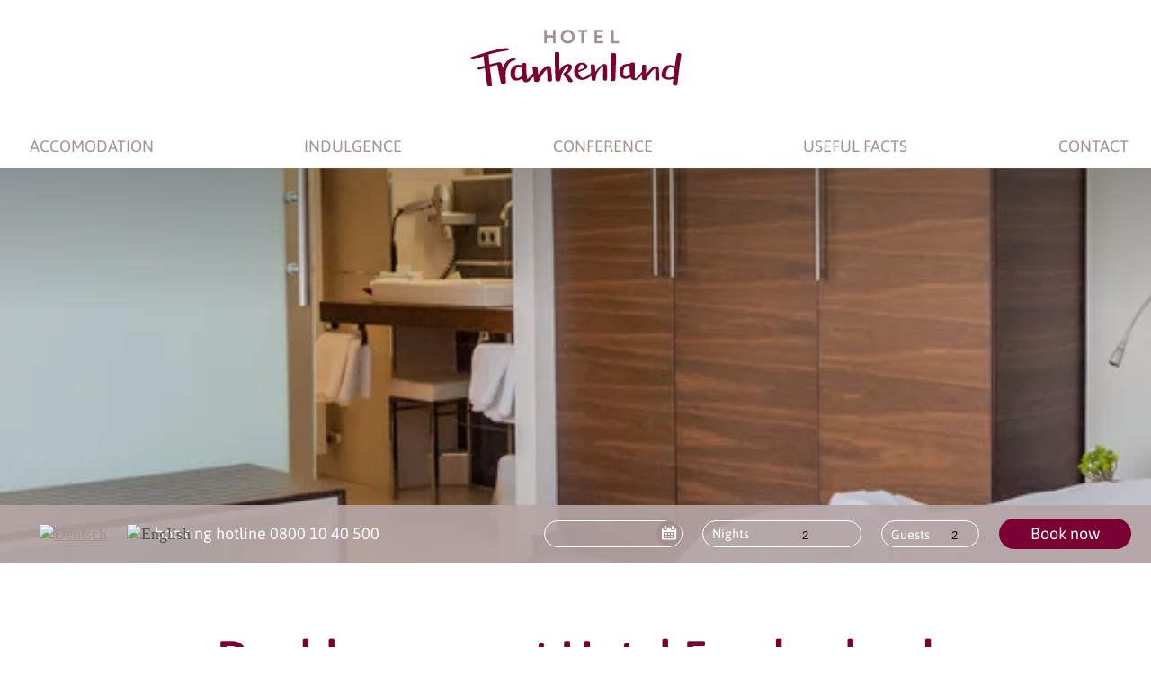

--- FILE ---
content_type: text/html; charset=UTF-8
request_url: https://www.hotel-frankenland.de/en/accomidation/doublerooms.html
body_size: 15641
content:
<!doctype html>
<html lang="en">

<head>
<meta charset="UTF-8" />

<title>Double room - Wellnesshotel Frankenland in Bad Kissingen</title>

<!-- dns preconnect (ev) -->
<link rel="preconnect" href="https://file.evcdn.de" crossorigin>
<link rel="preconnect" href="https://fonts-icm.evcdn.de" crossorigin>
<link rel="preconnect" href="https://fonts-ggl.evcdn.de" crossorigin>
<link rel="preconnect" href="https://analytics.e-ventis.eu" crossorigin>

<!-- preload lcp (ev) -->
<link rel="preload" fetchpriority="high" as="image" href="/de/photos/crop__288793_t4__768.jpg" />

<!-- ld json @BreadcrumbList (ev) -->
<script type="application/ld+json">
{
  "@context": "https://schema.org",
  "@type": "BreadcrumbList",
  "@id": "https://www.hotel-frankenland.de/en/accomidation/doublerooms.html#breadcrumbs",
  "itemListElement": [
    {
      "@type": "ListItem",
      "position": 1,
      "name": "Startseite (EN)",
      "item": "https://www.hotel-frankenland.de/en/index.html"
    },
    {
      "@type": "ListItem",
      "position": 2,
      "name": "Accomidation",
      "item": "https://www.hotel-frankenland.de/en/accomodation.html"
    },
    {
      "@type": "ListItem",
      "position": 3,
      "name": "Doublerooms"
    }
  ]
}
</script>

<meta name="viewport" content="width=device-width,initial-scale=1,maximum-scale=5,user-scalable=yes" />
<meta name="description" content="Modern comfort and timeless design await you in the double rooms at the Hotel Frankenland in Bad Kissingen. Book now!" />
<meta name="keywords" content="bad kissingen wellnesshotel, , wellnesshotel würzburg, , hotel frankenland, , , wellnesshotel franken, , hotel bad kissingen, , bad kissingen restaurant, , wellnesshotel unterfranken, , , wellnesshotel in franken, , bad kissingen restaurants, , wellnesshotels franken, , wellnesshotels bad kissingen, , , tagungshotel franken, , tagungshotel bad kissingen, , hochzeit bad kissingen, , hochzeit franken, , kurhotel bad kissingen, , tagungshotel unterfranken, , hotel frankenland, , hotels in bad kissingen, , hotel frankenwald, , hotel frankenland bad kissingen, hotel naturpark rhön, , restaurant bad kissingen, , wellnesshotel würzburg, , wellnesshotel unterfranken, , hotel unterfranken" />

<meta property="og:type" content="website" />
<meta property="og:title" content="Double room - Wellnesshotel Frankenland in Bad Kissingen" />
<meta property="og:description" content="Modern comfort and timeless design await you in the double rooms at the Hotel Frankenland in Bad Kissingen. Book now!" />
<meta property="og:url" content="https://www.hotel-frankenland.de/en/accomidation/doublerooms.html" />

<meta name="language" content="EN" />
<meta name="robots" content="index,follow" />

<link rel="canonical" href="https://www.hotel-frankenland.de/en/accomidation/doublerooms.html" />

<link rel="alternate" hreflang="de" href="https://www.hotel-frankenland.de/de/wohnen/doppelzimmer.html" />
<link rel="alternate" hreflang="en" href="https://www.hotel-frankenland.de/en/accomidation/doublerooms.html" />
<link rel="alternate" hreflang="x-default" href="https://www.hotel-frankenland.de/de/wohnen/doppelzimmer.html" />


<link rel="shortcut icon" href="/de/images/favicon-xs.png" type="image/png"/>
<link rel="apple-touch-icon" sizes="180x180" href="/de/images/favicon-lg__180.png"/>
<link rel="icon" type="image/png" href="/de/images/favicon-lg__48.png" sizes="48x48"/>
<link rel="icon" type="image/png" href="/de/images/favicon-lg__32.png" sizes="32x32"/>
<link rel="icon" type="image/png" href="/de/images/favicon-xs__16.png" sizes="16x16"/>
<link rel="shortcut icon" href="/de/images/favicon-xs.png"/>



<!-- Google Tag Manager (ev) -->
<script>
window.dataLayer = window.dataLayer || [];
function gtag(){return dataLayer.push(arguments);}
gtag('consent', 'default', {'ad_storage':'denied','ad_user_data':'denied','ad_personalization':'denied','analytics_storage':'denied'});
gtag('js', new Date());
gtag('config', 'G-5VEL631YR3');
</script>
<script type="text/plain" data-evconsent-app-id="3" data-evconsent-group-id="2" data-evconsent-group="functional">
(function(w,d,s,l,i){w[l]=w[l]||[];w[l].push({'gtm.start':
new Date().getTime(),event:'gtm.js'});var f=d.getElementsByTagName(s)[0],
j=d.createElement(s),dl=l!='dataLayer'?'&l='+l:'';j.async=true;j.src=
'https://www.googletagmanager.com/gtm.js?id='+i+dl;f.parentNode.insertBefore(j,f);
})(window,document,'script','dataLayer','GTM-NSRX28T');
</script>
<!-- End Google Tag Manager (ev) -->

<!-- Matomo (ev) -->
<script type="text/javascript" data-evconsent-app-id="4" data-evconsent-group-id="3" data-evconsent-group="statistic">
var _paq = _paq || [];

try {
    var mtmUrlParams = new URLSearchParams(window.location.search);
    var mtmCampaignParamExists = false;
    var mtmCampaignParams = [
        'pk_cpn',
        'pk_campaign',
        'piwik_campaign',
        'mtm_campaign',
        'matomo_campaign',
        'utm_campaign',
        'utm_source',
        'utm_medium'
    ];
    for (var i = 0; i < mtmCampaignParams.length; i++) {
        if (mtmUrlParams.has(mtmCampaignParams[i])) {
            mtmCampaignParamExists = true;
            break;
        }
    }
    if (!mtmCampaignParamExists && mtmUrlParams.has('gad_source')) {
        var gadSourceMapping = {
            '1':'Google-Ads',
            '2':'Google-Display-Network',
            '3':'YouTube-Ads',
            '4':'Discovery-Ads',
            '5':'Google-Shopping-Ads',
        }
        var gadSourceId = mtmUrlParams.get('gad_source') || null;    
        var gadCampaignId = mtmUrlParams.get('gad_campaignid') || null;    
        var mtmCampaignName = gadSourceMapping[gadSourceId] || null;
        console.debug('matomo gad_campaignid=',gadCampaignId);
        console.debug('matomo gad_source=',gadSourceId);
        if(mtmCampaignName) {
            _paq.push(['appendToTrackingUrl', '&mtm_campaign='+mtmCampaignName + (gadCampaignId ? ' '+gadCampaignId : '')]);
            //console.debug('matomo', '_paq', ['appendToTrackingUrl', '&mtm_campaign='+mtmCampaignName + (gadCampaignId ? ' '+gadCampaignId : '')]);
        }
    }    
} catch(err) { console.error(err) }
_paq.push(['requireCookieConsent']);
_paq.push(['trackPageView']);
_paq.push(['enableLinkTracking']);
(function() {
var u="https://analytics.e-ventis.eu/tool/";
_paq.push(['setTrackerUrl', u+'matomo.php']);
_paq.push(['setSiteId', 450]);
var d=document, g=d.createElement('script'), s=d.getElementsByTagName('script')[0];
g.type='text/javascript'; g.async=true; g.defer=true; g.src=u+'matomo.js'; s.parentNode.insertBefore(g,s);
})();
</script>
<script type="text/plain" data-evconsent-app-id="4" data-evconsent-group-id="3" data-evconsent-group="statistic">
_paq && _paq.push(['setCookieConsentGiven']);
</script>
<!-- End Matomo (ev) -->

<!-- layout config (ev) -->
<script>
window.app = {
  "layout": {
    "languageKey": "en",
    "languageId": 2,
    "optimize": {
      "slow": {
        "network": 1,
        "device": 1
      }
    },
    "plugins": [
      {
        "key": "consent",
        "config": {
          "urlBasePrivacy": "/en/pvy/",
          "dialog": {
            "type": "snipplet",
            "urlBase": "/en/vlt/",
            "selector": "#page_evconsent",
            "selectorContainer": "#cmsskin"
          }
        }
      },
      {
        "key": "formula",
        "config": {}
      },
      {
        "key": "fltgrd",
        "config": {}
      },
      {
        "key": "ratio",
        "config": {}
      },
      {
        "key": "sticky",
        "config": {}
      },
      {
        "key": "match",
        "config": {}
      },
      {
        "key": "image",
        "config": {}
      },
      {
        "key": "photo",
        "config": {
          "urlBase": "/de/photos/"
        }
      },
      {
        "key": "lazy",
        "config": {}
      }
    ]
  }
};

window.app.EV_PHOTO_SIZE = [0, 24, 48, 64, 128, 256, 375, 480, 768, 1024, 1280, 1366, 1440, 1680, 1750, 1920];
window.app.EV_MAP_RATIO_CROP_GROUP_TYPE_ID = {"0.1667": 25, "0.2000": 24, "0.2500": 19, "0.3333": 18, "0.4000": 23, "0.5000": 14, "0.6000": 26, "0.6667": 21, "0.7500": 4, "0.8000": 33, "0.8889": 32, "1.0000": 8, "1.2000": 22, "1.2500": 16, "1.3333": 3, "1.5000": 12, "1.6000": 31, "1.6667": 6, "1.7778": 20, "2.0000": 13, "2.3333": 28, "2.5000": 5, "2.6667": 29, "3.0000": 15, "3.3333": 30, "4.0000": 17, "5.0000": 10};


try {
    window.app.createElement = function createElement(tagName, props, children, document) {
    document = document ? document : window.document;

    if (document !== undefined) {
        const ele = document.createElement(tagName);
        Object.keys(props).forEach(key => {
        if (props[key] !== null) {
            if (key === "style") {
            let style = props[key];
            Object.keys(style).forEach(property => {
                ele.style.setProperty(property, style[property]);
            });
            } else if (key === "className") {
            ele.className = "" + props[key];
            } else if (key === "onload") {
            let callback = props["onload"];
            let script = ele;
            script.onload = callback;

            script.onreadystatechange = function () {
                if (this.readyState === "complete" || this.readyState === "loaded") callback(); // TODO
            };
            } else {
            ele.setAttribute(key, "" + props[key]);
            }
        } else {
            ele.removeAttribute(key);
        }
        });

        if (children) {
        if (!Array.isArray(children)) {
            children = [children];
        }

        children.forEach(child => {
            if (child instanceof Element) {
            ele.appendChild(child);
            } else if (child instanceof Node) {
            ele.appendChild(child);
            } else if (Array.isArray(child)) {
            ele.appendChild(createElement(child[0], child[1], child[2]));
            } else {
            ele.appendChild(document.createTextNode(typeof child === "string" ? child : "" + child));
            }
        });
        }

        return ele;
    } else {
        throw Error("no document");
    }
    }
} catch(err) { console.error(err) }

try {
    window.app.getCropGroupTypeIdByRatio = function getCropGroupTypeIdByRatio(target) {    
        const keys = Object.keys(window.app.EV_MAP_RATIO_CROP_GROUP_TYPE_ID).map(parseFloat);
        const closestKey = keys.reduce((prev, curr) => 
            Math.abs(curr - target) < Math.abs(prev - target) ? curr : prev
        );
        var closestRatio =  closestKey.toFixed(4);
        return window.app.EV_MAP_RATIO_CROP_GROUP_TYPE_ID[closestRatio];  
    }
} catch(err) { console.error(err) }
</script>

<!-- layout cookie preview consent (ev) -->

<!-- webfonts (ev) -->
<style type="text/css">
/* vietnamese */
@font-face {
  font-family: 'Asap';
  font-style: normal;
  font-weight: 400;
  font-display:swap;
  src: url(https://fonts-ggl.evcdn.de/2881/s/asap/v24/KFO9CniXp96a4Tc2EZzSuDAoKsE61phGW36MAA.woff2) format('woff2');
  unicode-range: U+0102-0103, U+0110-0111, U+0128-0129, U+0168-0169, U+01A0-01A1, U+01AF-01B0, U+1EA0-1EF9, U+20AB;
}
/* latin-ext */
@font-face {
  font-family: 'Asap';
  font-style: normal;
  font-weight: 400;
  font-display:swap;
  src: url(https://fonts-ggl.evcdn.de/2881/s/asap/v24/KFO9CniXp96a4Tc2EZzSuDAoKsE61phHW36MAA.woff2) format('woff2');
  unicode-range: U+0100-024F, U+0259, U+1E00-1EFF, U+2020, U+20A0-20AB, U+20AD-20CF, U+2113, U+2C60-2C7F, U+A720-A7FF;
}
/* latin */
@font-face {
  font-family: 'Asap';
  font-style: normal;
  font-weight: 400;
  font-display:swap;
  src: url(https://fonts-ggl.evcdn.de/2881/s/asap/v24/KFO9CniXp96a4Tc2EZzSuDAoKsE61phJW34.woff2) format('woff2');
  unicode-range: U+0000-00FF, U+0131, U+0152-0153, U+02BB-02BC, U+02C6, U+02DA, U+02DC, U+2000-206F, U+2074, U+20AC, U+2122, U+2191, U+2193, U+2212, U+2215, U+FEFF, U+FFFD;
}
/* vietnamese */
@font-face {
  font-family: 'Asap';
  font-style: normal;
  font-weight: 600;
  font-display:swap;
  src: url(https://fonts-ggl.evcdn.de/2881/s/asap/v24/KFO9CniXp96a4Tc2EZzSuDAoKsHk0ZhGW36MAA.woff2) format('woff2');
  unicode-range: U+0102-0103, U+0110-0111, U+0128-0129, U+0168-0169, U+01A0-01A1, U+01AF-01B0, U+1EA0-1EF9, U+20AB;
}
/* latin-ext */
@font-face {
  font-family: 'Asap';
  font-style: normal;
  font-weight: 600;
  font-display:swap;
  src: url(https://fonts-ggl.evcdn.de/2881/s/asap/v24/KFO9CniXp96a4Tc2EZzSuDAoKsHk0ZhHW36MAA.woff2) format('woff2');
  unicode-range: U+0100-024F, U+0259, U+1E00-1EFF, U+2020, U+20A0-20AB, U+20AD-20CF, U+2113, U+2C60-2C7F, U+A720-A7FF;
}
/* latin */
@font-face {
  font-family: 'Asap';
  font-style: normal;
  font-weight: 600;
  font-display:swap;
  src: url(https://fonts-ggl.evcdn.de/2881/s/asap/v24/KFO9CniXp96a4Tc2EZzSuDAoKsHk0ZhJW34.woff2) format('woff2');
  unicode-range: U+0000-00FF, U+0131, U+0152-0153, U+02BB-02BC, U+02C6, U+02DA, U+02DC, U+2000-206F, U+2074, U+20AC, U+2122, U+2191, U+2193, U+2212, U+2215, U+FEFF, U+FFFD;
}
</style>
<style type="text/css">
@font-face {
  font-family: 'icon';
  src:  url('https://fonts-icm.evcdn.de/2881/public/b976da37e2/hotel-frankenlandde/icon.eot?ug1tl7');
  src:  url('https://fonts-icm.evcdn.de/2881/public/b976da37e2/hotel-frankenlandde/icon.eot?ug1tl7#iefix') format('embedded-opentype'),
    url('https://fonts-icm.evcdn.de/2881/public/b976da37e2/hotel-frankenlandde/icon.woff2?ug1tl7') format('woff2'),
    url('https://fonts-icm.evcdn.de/2881/public/b976da37e2/hotel-frankenlandde/icon.ttf?ug1tl7') format('truetype'),
    url('https://fonts-icm.evcdn.de/2881/public/b976da37e2/hotel-frankenlandde/icon.woff?ug1tl7') format('woff'),
    url('https://fonts-icm.evcdn.de/2881/public/b976da37e2/hotel-frankenlandde/icon.svg?ug1tl7#icon') format('svg');
  font-weight: normal;
  font-style: normal;
  font-display:swap;
}

.icon {
  /* use !important to prevent issues with browser extensions that change fonts */
  font-family: 'icon' !important;
  speak: never;
  font-style: normal;
  font-weight: normal;
  font-variant: normal;
  text-transform: none;
  line-height: 1;

  /* Better Font Rendering =========== */
  -webkit-font-smoothing: antialiased;
  -moz-osx-font-smoothing: grayscale;
}

.icon-double-chevron-right:before {
  content: "\e90c";
}
.icon-close:before {
  content: "\e90a";
}
.icon-menu:before {
  content: "\e90b";
}
.icon-info:before {
  content: "\e900";
}
.icon-calendar:before {
  content: "\e901";
}
.icon-chevron-down:before {
  content: "\e902";
}
.icon-chevron-left:before {
  content: "\e903";
}
.icon-chevron-right:before {
  content: "\e904";
}
.icon-facebook:before {
  content: "\e905";
}
.icon-instagram:before {
  content: "\e906";
}
.icon-linkedin:before {
  content: "\e907";
}
.icon-heart:before {
  content: "\e908";
}
.icon-xing:before {
  content: "\e909";
}
</style>

<!-- css urls (ev) -->
<link rel="preload" as="style" href="/basewebinterface/org/bootstrap/3.3.0/css/bootstrap.grid.min.css?revision=1768306002" />
<link rel="stylesheet" type="text/css" href="/basewebinterface/org/bootstrap/3.3.0/css/bootstrap.grid.min.css?revision=1768306002" />
<link rel="preload" as="style" href="/style-v06__c01.css?revision=1768306002" />
<link rel="stylesheet" type="text/css" href="/style-v06__c01.css?revision=1768306002" />

</head>

<body id="pages_183adfefb2e844c890f85b4b0d586760_html" class="ColorTheme ColorTheme01 Layout01 uid-3acaff5dac2d4fa9a63b4196c96592c2 pages en-EN" data-project-id="2881" data-language-id="2" style="margin:0px;padding:0px;">


<div id="cmsskin">

	<div id="page" class="evsmoothscroll">
		<div id="page_inner">

			<header id="page_header">

				<div id="page_header_top" data-evsticky>
					<div id="page_header_top_inner">

						<div id="page_header_logo">
							<div id="id-ca1ef1d2b992435a8c41eb0c1ae76c15" class="uid uid-ca1ef1d2b992435a8c41eb0c1ae76c15 key-page-header-logo  ev-cg">
<div id="id-ca1ef1d2b992435a8c41eb0c1ae76c15-1" class="key-page-header-logo-child key-page-header-logo-child-1"><div id="id-ce90a7d774e942928d706caa39fd16e7" class="uid uid-ce90a7d774e942928d706caa39fd16e7 key-logo ev-c ev-cp--imagelink ev-cp-vlt--v11570">
<div class="c_link_imagelink_viewletmanager_view_Layout01 Layout">
<div class="Color01"><div id="vlt-v11570-ce90a7d774e942928d706caa39fd16e7" class="uid-vlt-v11570-ce90a7d774e942928d706caa39fd16e7 vlt vlt-m18 vlt-p141 vlt-v11570 vlt-t467 vlt-tl645 vlt-tv677" data-base-url="/en/vlt/ext04/" data-viewlet-id="11570" data-viewlet-unique-id="vlt-v11570-ce90a7d774e942928d706caa39fd16e7" data-viewlet-unique-key="ce90a7d774e942928d706caa39fd16e7" data-viewlet-control-render-id="1" data-viewlet-package-id="141" data-viewlet-module-id="141" data-viewlet-page-number="1" data-language-key="en" data-viewlet-fileargs="[&quot;2c623179ff134a3cac207f8051fe5101&quot;]">
<a href="/en/index.html" title="" aria-label="Zur Seite Startseite (EN)"><figure>
<img src="/de/images/logo.svg" class="evimage" width="235" height="63" data-evimage="{'vp': {'md': {'url': '/de/images/logo.svg', 'width': 235, 'height': 63}}}" title="None" alt="None"/></figure>
</a>
</div>
</div>
</div>
</div>

</div><div id="id-ca1ef1d2b992435a8c41eb0c1ae76c15-2" class="key-page-header-logo-child key-page-header-logo-child-2"><div id="id-aca8e67a9cf843bb980a91c3977d1ae0" class="uid uid-aca8e67a9cf843bb980a91c3977d1ae0 key-sticky-logo ev-c ev-cp--imagelink ev-cp-vlt--v11570">
<div class="c_link_imagelink_viewletmanager_view_Layout01 Layout">
<div class="Color01"><div id="vlt-v11570-aca8e67a9cf843bb980a91c3977d1ae0" class="uid-vlt-v11570-aca8e67a9cf843bb980a91c3977d1ae0 vlt vlt-m18 vlt-p141 vlt-v11570 vlt-t467 vlt-tl645 vlt-tv677" data-base-url="/en/vlt/ext04/" data-viewlet-id="11570" data-viewlet-unique-id="vlt-v11570-aca8e67a9cf843bb980a91c3977d1ae0" data-viewlet-unique-key="aca8e67a9cf843bb980a91c3977d1ae0" data-viewlet-control-render-id="1" data-viewlet-package-id="141" data-viewlet-module-id="141" data-viewlet-page-number="1" data-language-key="en" data-viewlet-fileargs="[&quot;647e56f1bee24dbea04516d3b6e9cb14&quot;]">
<a href="/en/index.html" title="Startseite EN" aria-label="Zur Seite Startseite (EN)"><figure>
<img class="evimage" width="31" height="31" data-evimage="{'vp': {'md': {'url': '/de/images/signet-sticky.svg', 'width': 31, 'height': 31}}}" data-evlazy title="None" alt="None"/></figure>
</a>
</div>
</div>
</div>
</div>

</div></div>

						</div>

						<div id="page_toggle_navigation">
							<div id="id-92811e02bd7b460095d63660839c4da0" class="uid uid-92811e02bd7b460095d63660839c4da0 key-page-toggle-navigation ev-c ev-cp--textlink">
<div class="c_link_textlink_button_view_Layout01 Layout">
<div class="Color01"><a href="" title="" class="ev-btn ev-btn-default ev-toggle-navigation"><span class="icon "></span><span class="caption">Men&uuml;</span></a></div>
</div>
</div>


						</div>

						<div id="page_navigation">
							<div id="page_navigation_inner">
								<div id="id-3470e57b891248e2a12e1311b7c88da5" class="uid uid-3470e57b891248e2a12e1311b7c88da5 key-page-navigation ev-c ev-noedit ev-cp--navigation ev-cp-vlt--v11447">
<div class="c_navigation_navigation_viewletmanager_view_Layout01 Layout">
<div class="Color01"><div id="vlt-v11447-3470e57b891248e2a12e1311b7c88da5" class="uid-vlt-v11447-3470e57b891248e2a12e1311b7c88da5 vlt vlt-m18 vlt-p42 vlt-v11447 vlt-t174 vlt-tl421 vlt-tv421" data-base-url="/en/vlt/ext04/" data-viewlet-id="11447" data-viewlet-unique-id="vlt-v11447-3470e57b891248e2a12e1311b7c88da5" data-viewlet-unique-key="3470e57b891248e2a12e1311b7c88da5" data-viewlet-control-render-id="1" data-viewlet-package-id="42" data-viewlet-module-id="42" data-viewlet-page-number="1" data-language-key="en" data-viewlet-params="{&quot;parentNavigationItemUniqueId&quot;: null, &quot;requestedPageUid&quot;: &quot;3acaff5dac2d4fa9a63b4196c96592c2&quot;, &quot;requestedPageSelectedNavigationItemUid&quot;: &quot;08c612bf29d9497eb8c980f22158a906&quot;}" data-viewlet-fileargs="[&quot;MainNavigation&quot;, &quot;1&quot;, &quot;2&quot;, &quot;2&quot;]">
<div id="mainnavigation"><ul class="ev-child-count-5 level-1 evtouchclick"><li id="id-189a10f9503e4c60a3d66e36645aba61" class=" key-wohnen hassub"><a href="/en/accomodation.html" class=" key-wohnen hassub" title="" aria-label="Go to Accomodation"><span class="caption">Accomodation</span></a><ul class="ev-child-count-3 level-2"><li id="id-b66400a81e5043f38953114c1a05fc01" class=" key-einzelzimmer"><a href="/en/accomidation/singlerooms.html" class=" key-einzelzimmer" title="" aria-label="Go to Single Rooms"><span class="caption">Single Rooms</span></a></li><li id="id-9d99c052430041b6b07152c54107b74c" class=" key-doppelzimmer"><a href="/en/accomidation/doublerooms.html" class=" key-doppelzimmer" title="" aria-label="Go to Double Rooms"><span class="caption">Double Rooms</span></a></li><li id="id-0ce463cc5f684ac28d67556b884eb594" class=" key-suiten"><a href="/en/accomidation/suites.html" class=" key-suiten" title="" aria-label="Go to Suites"><span class="caption">Suites</span></a></li></ul></li><li id="id-e220d064e6284a8a9dd235936dd5bc18" class=" key-genuss hassub"><a href="/en/indulgence.html" class=" key-genuss hassub" title="" aria-label="Go to Indulgence"><span class="caption">Indulgence</span></a><ul class="ev-child-count-3 level-2"><li id="id-9922f468ebce4ee795b004767f37a80f" class=" key-a-la-carte"><a href="/en/indulgence/a-la-carte.html" class=" key-a-la-carte" title="" aria-label="Go to Á la carte"><span class="caption">Á la carte</span></a></li><li id="id-32d3370dc40b40bfba1f2eab27b4dff3" class=" key-buffetrestaurants"><a href="/en/indulgence/buffetrestaurants.html" class=" key-buffetrestaurants" title="" aria-label="Go to Buffetrestaurants"><span class="caption">Buffetrestaurants</span></a></li><li id="id-16e8f812789f46ed81858f2d3070e3b1" class=" key-cafe-bar"><a href="/en/indulgence/cafe-bar.html" class=" key-cafe-bar" title="" aria-label="Go to Cafe &amp; Bar"><span class="caption">Cafe &amp; Bar</span></a></li></ul></li><li id="id-1bbe107da75a40c08e66d62792deff48" class=" key-tagung hassub"><a href="/en/conference.html" class=" key-tagung hassub" title="" aria-label="Go to Conference"><span class="caption">Conference</span></a><ul class="ev-child-count-1 level-2"><li id="id-a58cff916e4a4781b18609d81e231785" class=" key-anfrage"><a href="/en/conference/request.html" class=" key-anfrage" title="" aria-label="Go to Inquire"><span class="caption">Inquire</span></a></li></ul></li><li id="id-55441304d87d4cb9b4e99c8f570b2ee6" class=" key-wissenswertes hassub"><a href="/en/usefulfacts.html" class=" key-wissenswertes hassub" title="" aria-label="Go to Useful facts"><span class="caption">Useful facts</span></a><ul class="ev-child-count-3 level-2"><li id="id-e483a97acf7f4523816f16948d52abf9" class=" key-impressionen"><a href="/en/usefulfacts/gallery.html" class=" key-impressionen" title="" aria-label="Go to Gallery"><span class="caption">Gallery</span></a></li><li id="id-9d9934c4d132494e99f8be609b380826" class=" key-allgemeine-infos"><a href="/en/usefulfacts/generall-info.html" class=" key-allgemeine-infos" title="" aria-label="Go to General Info"><span class="caption">General Info</span></a></li><li id="id-5a2ac4f9e12b40cd8df5424bf6fb299a" class=" key-karriere"><a href="/en/usefulfacts/career.html" class=" key-karriere" title="" aria-label="Go to Career"><span class="caption">Career</span></a></li></ul></li><li id="id-bfae76a860e14f49b6cbe80028a8763e" class=" key-kontakt hassub"><a href="/en/contact.html" class=" key-kontakt hassub" title="" aria-label="Go to Contact"><span class="caption">Contact</span></a><ul class="ev-child-count-3 level-2"><li id="id-be75ed27c7f6480f9cdcf9499a4c06ad" class=" key-anfahrt"><a href="/en/contact/coming-here.html" class=" key-anfahrt" title="" aria-label="Go to Getting here"><span class="caption">Getting here</span></a></li><li id="id-dba5678e9c324adb9679b043af0653ea" class=" key-anfragen"><a href="/en/contact/enquiries.html" class=" key-anfragen" title="" aria-label="Go to Enquire"><span class="caption">Enquire</span></a></li><li id="id-eb1d43bcbb1b4f9cad17ec1fcd73ffc8" class=" key-buchen"><a href="https://fideliosuite8webconnect.com/DE-Frankenland_Bad-Kissingen/Inquiry.aspx?Culture=en" target="neues Fenster" class=" key-buchen" title="" aria-label="Go to Book now"><span class="caption">Book now</span></a></li></ul></li></ul></div>
</div>
</div>
</div>
</div>


							</div>
						</div>

					</div>
					<div id="page_navigation_bg"></div>
				</div>


				<div id="page_slideshow">
					<!-- data-evsyncto="{ 'height': '.swiper-container'}"
					tal:attributes="data-evformula-height
				 'h(window)-vp({xs:142, sm:300, md:136, lg:148, xl:148, xx:148})' if context.getLayoutId()==2 else '(h(window)-h(#page_header_top)-vp({xs:50,sm:200,md:160,lg:180,xl:180,xx:185}))'"
					tal:condition="python:view.hasComponentContainer( 'page-slideshow') and context.getLayoutId()!=3"> -->
					<div id="page_slideshow_inner">
						<div id="id-381ed363fcdb46bdb69d894ff956c387" class="uid uid-381ed363fcdb46bdb69d894ff956c387 key-page-slideshow ev-c ev-cp--paphotoalbum ev-cp-vlt--v11452">
<div class="c_photoalbum_viewletmanager_view_Layout01 Layout">
<div class="Color01"><div id="vlt-v11452-381ed363fcdb46bdb69d894ff956c387" class="uid-vlt-v11452-381ed363fcdb46bdb69d894ff956c387 vlt vlt-m18 vlt-p160 vlt-v11452 vlt-t381 vlt-tl474 vlt-tv477" data-base-url="/en/vlt/ext04/" data-viewlet-id="11452" data-viewlet-unique-id="vlt-v11452-381ed363fcdb46bdb69d894ff956c387" data-viewlet-unique-key="381ed363fcdb46bdb69d894ff956c387" data-viewlet-control-render-id="1" data-viewlet-package-id="160" data-viewlet-module-id="160" data-viewlet-page-number="1" data-language-key="en" data-viewlet-fileargs="[&quot;0ea241b89ce1472888c4ab240eaf9b66&quot;]">
<div class="swiper-container swiperjs fancybox"><div class="swiper-wrapper" style="height:100%;"><a href="/de/photos/crop__288793_t1__1920.jpg" tabindex="-1" class="swiper-slide  fancybox-click" title="Zoom" data-caption="" style="position:relative;display:block;width:100%;height:100%;"><img id="LCP" fetchpriority="high" style="position:absolute;display:block;inset:0px;width:100%;height:100%;object-fit:cover;object-position:center center;" onLoad="this.classList.add('loaded')" class="evphoto" data-evphoto="{'id':288793}" alt="" title="" src="/de/photos/crop__288793_t4__768.jpg"><script>if ( document.location.hash==='#WAVE' ) { document.getElementById('LCP').removeAttribute('data-evphoto'); }</script><div class="slogan"></div><div class="caption"></div></a></div></div><div class="swiper-controls" style="display:none;"><div class="swiper-button-prev"><span class="icon icon-chevron-left"></span><span class="caption"></span></div><div class="swiper-pagination"></div><div class="swiper-button-next"><span class="caption"></span><span class="icon icon-chevron-right"></span></div><div class="swiper-scrollbar"></div></div>
</div>
</div>
</div>
</div>


					</div>
				</div>

				

				

				<div id="page_request" data-evsticky="{'bottom':0}">
					<div id=" page_request_inner">
						<div id="id-f197d3ee89da448e97ae843f245c80f6" class="uid uid-f197d3ee89da448e97ae843f245c80f6 key-page-request  ev-cg">
<div id="id-f197d3ee89da448e97ae843f245c80f6-1" class="key-page-request-child key-page-request-child-1"><div id="id-916828acc3144abeacd1fd121411d878" class="uid uid-916828acc3144abeacd1fd121411d878 key-hotline ev-c ev-cp--textlink ev-cp-vlt--v11444">
<div class="c_link_textlink_viewletmanager_view_Layout01 Layout">
<div class="Color01"><div id="vlt-v11444-916828acc3144abeacd1fd121411d878" class="uid-vlt-v11444-916828acc3144abeacd1fd121411d878 vlt vlt-m18 vlt-p104 vlt-v11444 vlt-t421 vlt-tl554 vlt-tv573" data-base-url="/en/vlt/ext04/" data-viewlet-id="11444" data-viewlet-unique-id="vlt-v11444-916828acc3144abeacd1fd121411d878" data-viewlet-unique-key="916828acc3144abeacd1fd121411d878" data-viewlet-control-render-id="1" data-viewlet-package-id="104" data-viewlet-module-id="104" data-viewlet-page-number="1" data-language-key="en" data-viewlet-fileargs="[&quot;ab468ea59a624319ba0f1da65965c4a0&quot;]">
<a href="tel:+4900800 10 40 500" class="ev-btn" title=""><span class="icon "></span><span class="caption"><strong>booking hotline</strong>&nbsp;0800 10 40 500</span></a>
</div>
</div>
</div>
</div>

</div><div id="id-f197d3ee89da448e97ae843f245c80f6-2" class="key-page-request-child key-page-request-child-2"><div id="id-dc82b167769544c098b3e8cb278b354c" class="uid uid-dc82b167769544c098b3e8cb278b354c key-language ev-c ev-cp--langchooser">
<div class="c_langchooser_list_view_Layout01 Layout">
<div class="Color01"><div class="ev-langchooser"><ul><li><a href="/de/wohnen/doppelzimmer.html" class="lang lang-de" title="Deutsch"><span class="icon"><img src="/basewebinterface/org/images/flags/1/32/de.png" width="32" height="32" alt="Deutsch" title="Doppelzimmer"/></span></a></li><li><span class="active lang lang-en" title="English"><span class="icon"><img src="/basewebinterface/org/images/flags/1/32/en.png" width="32" height="32" alt="English" title="Doublerooms"/></span></span></li></ul></div></div>
</div>
</div>

</div><div id="id-f197d3ee89da448e97ae843f245c80f6-3" class="key-page-request-child key-page-request-child-3"><div id="id-ce4ae9ae940b4e65a11369cdd7e1beab" class="uid uid-ce4ae9ae940b4e65a11369cdd7e1beab key-language-request  ev-cg">

<div class="row  grid-gutter-width-xs-20 grid-gutter-width-ms-22 grid-gutter-width-sm-24 grid-gutter-width-md-26 grid-gutter-width-lg-30">
<div id="id-ce4ae9ae940b4e65a11369cdd7e1beab-1" class="key-language-request-child key-language-request-child-1 col col-xs-48 col-ms-48 col-sm-48 col-md-48 col-lg-48 col-xl-48 col-xx-48"><div id="id-c6cf8c4454394105a429c45ebc725af7" class="uid uid-c6cf8c4454394105a429c45ebc725af7 key-schnellanfrage ev-c ev-cp--formmailer ev-cp-vlt--v11564">
<div class="c_contact_forms_viewletmanager_view_Layout01 Layout">
<div class="Color01"><div id="vlt-v11564-tjwy5" class="uid-vlt-v11564-tjwy5 vlt vlt-m9 vlt-p13 vlt-v11564 vlt-t56 vlt-tl398 vlt-tv398" data-base-url="/en/vlt" data-viewlet-id="11564" data-viewlet-unique-id="vlt-v11564-tjwy5" data-viewlet-unique-key="tjwy5" data-viewlet-control-render-id="1" data-viewlet-package-id="13" data-viewlet-module-id="13" data-viewlet-page-number="1" data-language-key="en" data-viewlet-fileargs="[&quot;1829&quot;]">
<div class="vlt-quickbooker pikaday datepicker"><form name="vlt-form-11564" method="get" action="/en/contact/request.html"><div class="vlt-arrival vlt-quickbooker-field"><span class="caption">Arrival</span><span class="field"><input type="text" aria-label="Arrival" name="arrivalDate" /><a href="javascript:void(0);" class="calendar" title="Show calendar" aria-label="Show calendar"><span class="icon icon-calendar"></span></a></span></div><div class="vlt-staytime vlt-quickbooker-field"><span class="caption">Nights</span><span class="field"><input type="text" aria-label="Nights" name="nights" value="2" /></span></div><div class="vlt-persons vlt-quickbooker-field"><span class="caption">Guests</span><span class="field"><input type="text" aria-label="Guests" name="adults" value="2" /></span></div><div class="vlt-quickbooker-button vlt-quickbooker-button-request"><a href="/en/contact/request.html" title="Request now"><span class="caption">Request now</span></a></div><div class="vlt-quickbooker-button vlt-quickbooker-button-booking"><a href="https://booking.hotel-frankenland.de/Frankenland-Bad-Kissingen/inquiry.aspx?language=EN-en" title="Book now"><span class="caption">Book now</span></a></div></form></div>
</div>
</div>
</div>
</div>

</div>
</div>
</div>
</div></div>

					</div>
				</div>
			</header>

			<div id="page_body">
				<div id="page_body_inner">

					<div id="page_content">
						<div id="page_content_inner">
							<div id="cmsskin_maingroup">
<div role="main" id="id-2ced66c513c04c59a7eda6e896a2ce35" class="uid uid-2ced66c513c04c59a7eda6e896a2ce35 key-maingroup  ev-cg">
<div id="id-2ced66c513c04c59a7eda6e896a2ce35-1" class="key-maingroup-child key-maingroup-child-1"><div id="id-d54d9078cf88458aa2251cc38e6b49d8" class="uid uid-d54d9078cf88458aa2251cc38e6b49d8 key-teaser  ev-cg align-center-md align-center-sm align-center-xs">

<div class="row  grid-gutter-width-xs-20 grid-gutter-width-ms-22 grid-gutter-width-sm-24 grid-gutter-width-md-26 grid-gutter-width-lg-30">
<div id="id-d54d9078cf88458aa2251cc38e6b49d8-1" class="key-teaser-child key-teaser-child-1 col col-xs-48 col-ms-48 col-sm-48 col-md-48 col-lg-48 col-xl-48 col-xx-48"><div id="id-b8f19b52b5324487806146e231a67d9e" class="uid uid-b8f19b52b5324487806146e231a67d9e key-headline ev-c ev-cp--headline ev-cp-vlt--v11441">
<div class="c_headline_viewletmanager_view_Layout01 Layout">
<div class="Color01"><div id="vlt-v11441-b8f19b52b5324487806146e231a67d9e" class="uid-vlt-v11441-b8f19b52b5324487806146e231a67d9e vlt vlt-m18 vlt-p106 vlt-v11441 vlt-t366 vlt-tl446 vlt-tv446" data-base-url="/en/vlt/ext04/" data-viewlet-id="11441" data-viewlet-unique-id="vlt-v11441-b8f19b52b5324487806146e231a67d9e" data-viewlet-unique-key="b8f19b52b5324487806146e231a67d9e" data-viewlet-control-render-id="1" data-viewlet-package-id="106" data-viewlet-module-id="106" data-viewlet-page-number="1" data-language-key="en" data-viewlet-fileargs="[&quot;70867a19cca14d729dd3c4d637a44244&quot;]">
<div class="ev-headline ev-headline-h1 ev-headline--has-subline"><h1 class="mainline" >Double rooms at Hotel Frankenland</h1><div class="subline" >COSY COMFORTABLE LIVING</div></div>
</div>
</div>
</div>
</div>

</div>
<div class="row-clearfix clearfix visible-xs-block visible-ms-block visible-sm-block visible-md-block visible-lg-block visible-xl-block visible-xx-block"></div>
<div class="col-offset  hidden-xs hidden-ms hidden-sm col-md-9 col-lg-9 col-xl-9 col-xx-9">&nbsp;</div><div id="id-d54d9078cf88458aa2251cc38e6b49d8-2" class="key-teaser-child key-teaser-child-2 col col-xs-48 col-ms-48 col-sm-48 col-md-30 col-lg-30 col-xl-30 col-xx-30"><div id="id-c736b0d91fe448748e2b80d4b351cac7" class="uid uid-c736b0d91fe448748e2b80d4b351cac7 key-maincontent ev-c ev-cp--htmlstring">
<div class="c_htmlstring_htmlstring_view_Layout01 Layout">
<div class="Color01"><p>Our double rooms are furnished with a double bed (180 x 200 cm),<br />a desk, comfortable seating area, telephone, mini fridge and<br />flat screen TV with cable TV and Sky.</p>
<p>The bathroom has a bath/shower, toilet, hairdryer,<br />make-up mirror and shower soap.</p></div>
</div>
</div>

</div>
<div class="col-offset  hidden-xs hidden-ms hidden-sm col-md-9 col-lg-9 col-xl-9 col-xx-9" style="padding:0;">&nbsp;</div></div>
</div>
</div><div id="id-2ced66c513c04c59a7eda6e896a2ce35-2" class="key-maingroup-child key-maingroup-child-2 ev-nop-xx-1 ev-nop-xl-1 ev-nop-lg-1 ev-nop-md-1 ev-nop-sm-1 ev-nop-ms-1 ev-nop-xs-1"><div id="id-eb59c680e8cf4077ac5d4536dc0159c6" class="uid uid-eb59c680e8cf4077ac5d4536dc0159c6 key-zimmerliste ev-c ev-cp--priceroomtype ev-cp-vlt--v11455">
<div class="c_price_roomtype_viewletmanager_view_Layout01 Layout">
<div class="Color01"><div id="vlt-v11455-eb59c680e8cf4077ac5d4536dc0159c6" class="uid-vlt-v11455-eb59c680e8cf4077ac5d4536dc0159c6 vlt vlt-m1 vlt-p8 vlt-v11455 vlt-t449 vlt-tl611 vlt-tv639" data-base-url="/en/vlt" data-viewlet-id="11455" data-viewlet-unique-id="vlt-v11455-eb59c680e8cf4077ac5d4536dc0159c6" data-viewlet-unique-key="eb59c680e8cf4077ac5d4536dc0159c6" data-viewlet-control-render-id="1" data-viewlet-package-id="8" data-viewlet-module-id="8" data-viewlet-page-number="1" data-language-key="en" data-viewlet-fileargs="[&quot;815&quot;, null]">
<div class="vlt-group vlt-group-v11455-eb59c680e8cf4077ac5d4536dc0159c6 vlt-group-l1 vlt-item-style-grid">
<div class="vlt-group-content vlt-group-content-l1">
<div class="vlt-items vlt-items-v11455-eb59c680e8cf4077ac5d4536dc0159c6 vlt-items-l1">

<div class="row">
<div class="vlt-item vlt-item-v11455-eb59c680e8cf4077ac5d4536dc0159c6 vlt-item-l1 f6 f6_815 f7 f7_1 f7_2 f26 f26_2797 f8 f8_28 f58 f59 col col-xs-48 col-ms-48 col-sm-48 col-md-48 col-lg-48 col-xl-48 col-xx-48" data-viewlet-prc-roomtype-id="2797"><div class="ev-box "><div class="ev-box-inner"><div class="ev-box-header"><div class="ev-box-thumbnail"><div class="ev-box-thumbnail-inner tinyslider"><figure><a href="/de/photos/crop__339723_t1__1920.jpg" data-fancybox="roomtype-2797" data-caption="Standard Doppelzimmer" class="fancybox" aria-label="Enlarge image"><div class="evphoto" data-evphoto="{'id': 339723}" data-evlazy title=""></div></a></figure><figure><a href="/de/photos/crop__339724_t1__1920.jpg" data-fancybox="roomtype-2797" data-caption="Standard Doppelzimmer" class="fancybox" aria-label="Enlarge image"><div class="evphoto" data-evphoto="{'id': 339724}" data-evlazy title=""></div></a></figure><figure><a href="/de/photos/crop__339725_t1__1920.jpg" data-fancybox="roomtype-2797" data-caption="Standard Doppelzimmer" class="fancybox" aria-label="Enlarge image"><div class="evphoto" data-evphoto="{'id': 339725}" data-evlazy title=""></div></a></figure></div></div></div><div class="ev-box-body"><div class="ev-box-content"><div class="ev-box-headline"><div class="mainline">Standard Doppelzimmer</div></div><div class="prc-roomtype-size"><span class="icon icon-prc-roomtype-size"></span> <span class="prefix">ca.</span> <span class="value">28</span> <span class="suffix">m²</span></div><div class="prc-roomtype-allocation"><span class="value"><span class="min">1</span>-<span class="max">2</span></span> <span class="suffix">Pers.</span></div><span class="prc-cheapest-price" data-prc-price-id="1182327" data-prc-offer-id="27230"><span class="prefix">from</span>  <span class="value">&euro; 89,50</span> <span class="suffix"><span class="person">per person</span></span> </span><div class="ev-box-links"><a href="javascript:void(vltExternApiLinkClick(2881, 'en', 67, {'projectId': 2881, 'languageId': 2, 'roomTypeId': 2797}))" title="Book now" class="ev-box-btn ev-box-btn-booking"><span class="icon"></span><span class="caption">Book now</span></a></div></div></div></div></div></div>
<div class="row-clearfix clearfix visible-xs-block visible-ms-block visible-sm-block visible-md-block visible-lg-block visible-xl-block visible-xx-block"></div>
<div class="vlt-item vlt-item-v11455-eb59c680e8cf4077ac5d4536dc0159c6 vlt-item-l1 f6 f6_815 f7 f7_2 f26 f26_2410 f8 f8_28 f58 f59 col col-xs-48 col-ms-48 col-sm-48 col-md-48 col-lg-48 col-xl-48 col-xx-48" data-viewlet-prc-roomtype-id="2410"><div class="ev-box "><div class="ev-box-inner"><div class="ev-box-header"><div class="ev-box-thumbnail"><div class="ev-box-thumbnail-inner tinyslider"><figure><a href="/de/photos/crop__274792_t1__1920.jpg" data-fancybox="roomtype-2410" data-caption="Classic double room" class="fancybox" aria-label="Enlarge image"><div class="evphoto" data-evphoto="{'id': 274792}" data-evlazy title=""></div></a></figure></div></div></div><div class="ev-box-body"><div class="ev-box-content"><div class="ev-box-headline"><div class="mainline">Classic double room</div></div><div class="prc-roomtype-size"><span class="icon icon-prc-roomtype-size"></span> <span class="prefix">ca.</span> <span class="value">28</span> <span class="suffix">m²</span></div><div class="prc-roomtype-allocation"><span class="value">2</span> <span class="suffix">Pers.</span></div><span class="prc-cheapest-price" data-prc-price-id="1182316" data-prc-offer-id="27230"><span class="prefix">from</span>  <span class="value">&euro; 99,50</span> <span class="suffix"><span class="person">per person</span></span> </span><div class="ev-box-links"><a href="/en/accomidation/doublerooms/classic.html" title="Detail" class="ev-box-btn ev-box-btn-details "><span class="icon"></span><span class="caption">Detail</span></a><a href="/en/contact/request.html#roomTypeId_2410" title="Inquire" class="ev-box-btn ev-box-btn-request"><span class="icon"></span><span class="caption">Inquire</span></a><a href="javascript:void(vltExternApiLinkClick(2881, 'en', 67, {'projectId': 2881, 'languageId': 2, 'roomTypeId': 2410}))" title="Book now" class="ev-box-btn ev-box-btn-booking"><span class="icon"></span><span class="caption">Book now</span></a></div></div></div></div></div></div>
<div class="row-clearfix clearfix visible-xs-block visible-ms-block visible-sm-block visible-md-block visible-lg-block visible-xl-block visible-xx-block"></div>
<div class="vlt-item vlt-item-v11455-eb59c680e8cf4077ac5d4536dc0159c6 vlt-item-l1 f6 f6_815 f7 f7_1 f7_2 f26 f26_2416 f8 f8_28 f58 f59 col col-xs-48 col-ms-48 col-sm-48 col-md-48 col-lg-48 col-xl-48 col-xx-48" data-viewlet-prc-roomtype-id="2416"><div class="ev-box "><div class="ev-box-inner"><div class="ev-box-header"><div class="ev-box-thumbnail"><div class="ev-box-thumbnail-inner tinyslider"><figure><a href="/de/photos/crop__317308_t1__1920.jpg" data-fancybox="roomtype-2416" data-caption="Comfort double room" class="fancybox" aria-label="Enlarge image"><div class="evphoto" data-evphoto="{'id': 317308}" data-evlazy title=""></div></a></figure><figure><a href="/de/photos/crop__288809_t1__1920.jpg" data-fancybox="roomtype-2416" data-caption="Comfort double room" class="fancybox" aria-label="Enlarge image"><div class="evphoto" data-evphoto="{'id': 288809}" data-evlazy title=""></div></a></figure><figure><a href="/de/photos/crop__317305_t1__1920.jpg" data-fancybox="roomtype-2416" data-caption="Comfort double room" class="fancybox" aria-label="Enlarge image"><div class="evphoto" data-evphoto="{'id': 317305}" data-evlazy title=""></div></a></figure></div></div></div><div class="ev-box-body"><div class="ev-box-content"><div class="ev-box-headline"><div class="mainline">Comfort double room</div></div><div class="prc-roomtype-size"><span class="icon icon-prc-roomtype-size"></span> <span class="prefix">ca.</span> <span class="value">28</span> <span class="suffix">m²</span></div><div class="prc-roomtype-allocation"><span class="value"><span class="min">1</span>-<span class="max">2</span></span> <span class="suffix">Pers.</span></div><span class="prc-cheapest-price" data-prc-price-id="1182317" data-prc-offer-id="27230"><span class="prefix">from</span>  <span class="value">&euro; 114,50</span> <span class="suffix"><span class="person">per person</span></span> </span><div class="ev-box-links"><a href="/en/accomidation/doublerooms/comfort.html" title="Detail" class="ev-box-btn ev-box-btn-details "><span class="icon"></span><span class="caption">Detail</span></a><a href="/en/contact/request.html#roomTypeId_2416" title="Inquire" class="ev-box-btn ev-box-btn-request"><span class="icon"></span><span class="caption">Inquire</span></a><a href="javascript:void(vltExternApiLinkClick(2881, 'en', 67, {'projectId': 2881, 'languageId': 2, 'roomTypeId': 2416}))" title="Book now" class="ev-box-btn ev-box-btn-booking"><span class="icon"></span><span class="caption">Book now</span></a></div></div></div></div></div></div>
<div class="row-clearfix clearfix visible-xs-block visible-ms-block visible-sm-block visible-md-block visible-lg-block visible-xl-block visible-xx-block"></div>
<div class="vlt-item vlt-item-v11455-eb59c680e8cf4077ac5d4536dc0159c6 vlt-item-l1 f6 f6_815 f7 f7_2 f26 f26_2418 f8 f8_28 f58 f59 col col-xs-48 col-ms-48 col-sm-48 col-md-48 col-lg-48 col-xl-48 col-xx-48" data-viewlet-prc-roomtype-id="2418"><div class="ev-box "><div class="ev-box-inner"><div class="ev-box-header"><div class="ev-box-thumbnail"><div class="ev-box-thumbnail-inner tinyslider"><figure><a href="/de/photos/crop__317287_t1__1920.jpg" data-fancybox="roomtype-2418" data-caption="Superior double room" class="fancybox" aria-label="Enlarge image"><div class="evphoto" data-evphoto="{'id': 317287}" data-evlazy title=""></div></a></figure><figure><a href="/de/photos/crop__288903_t1__1920.jpg" data-fancybox="roomtype-2418" data-caption="Superior double room" class="fancybox" aria-label="Enlarge image"><div class="evphoto" data-evphoto="{'id': 288903}" data-evlazy title=""></div></a></figure><figure><a href="/de/photos/crop__317303_t1__1920.jpg" data-fancybox="roomtype-2418" data-caption="Superior double room" class="fancybox" aria-label="Enlarge image"><div class="evphoto" data-evphoto="{'id': 317303}" data-evlazy title=""></div></a></figure></div></div></div><div class="ev-box-body"><div class="ev-box-content"><div class="ev-box-headline"><div class="mainline">Superior double room</div></div><div class="prc-roomtype-size"><span class="icon icon-prc-roomtype-size"></span> <span class="prefix">ca.</span> <span class="value">28</span> <span class="suffix">m²</span></div><div class="prc-roomtype-allocation"><span class="value">2</span> <span class="suffix">Pers.</span></div><span class="prc-cheapest-price" data-prc-price-id="1182319" data-prc-offer-id="27230"><span class="prefix">from</span>  <span class="value">&euro; 124,50</span> <span class="suffix"><span class="person">per person</span></span> </span><div class="ev-box-links"><a href="/en/accomidation/doublerooms/superior.html" title="Detail" class="ev-box-btn ev-box-btn-details "><span class="icon"></span><span class="caption">Detail</span></a><a href="/en/contact/request.html#roomTypeId_2418" title="Inquire" class="ev-box-btn ev-box-btn-request"><span class="icon"></span><span class="caption">Inquire</span></a><a href="javascript:void(vltExternApiLinkClick(2881, 'en', 67, {'projectId': 2881, 'languageId': 2, 'roomTypeId': 2418}))" title="Book now" class="ev-box-btn ev-box-btn-booking"><span class="icon"></span><span class="caption">Book now</span></a></div></div></div></div></div></div>
<div class="row-clearfix clearfix visible-xs-block visible-ms-block visible-sm-block visible-md-block visible-lg-block visible-xl-block visible-xx-block"></div>
<div class="vlt-item vlt-item-v11455-eb59c680e8cf4077ac5d4536dc0159c6 vlt-item-l1 f6 f6_815 f7 f7_2 f26 f26_2420 f8 f8_28 f58 f59 col col-xs-48 col-ms-48 col-sm-48 col-md-48 col-lg-48 col-xl-48 col-xx-48" data-viewlet-prc-roomtype-id="2420"><div class="ev-box "><div class="ev-box-inner"><div class="ev-box-header"><div class="ev-box-thumbnail"><div class="ev-box-thumbnail-inner tinyslider"><figure><a href="/de/photos/crop__317290_t1__1920.jpg" data-fancybox="roomtype-2420" data-caption="Deluxe double room" class="fancybox" aria-label="Enlarge image"><div class="evphoto" data-evphoto="{'id': 317290}" data-evlazy title=""></div></a></figure><figure><a href="/de/photos/crop__288779_t1__1920.jpg" data-fancybox="roomtype-2420" data-caption="Deluxe double room" class="fancybox" aria-label="Enlarge image"><div class="evphoto" data-evphoto="{'id': 288779}" data-evlazy title=""></div></a></figure><figure><a href="/de/photos/crop__317289_t1__1920.jpg" data-fancybox="roomtype-2420" data-caption="Deluxe double room" class="fancybox" aria-label="Enlarge image"><div class="evphoto" data-evphoto="{'id': 317289}" data-evlazy title=""></div></a></figure></div></div></div><div class="ev-box-body"><div class="ev-box-content"><div class="ev-box-headline"><div class="mainline">Deluxe double room</div></div><div class="prc-roomtype-size"><span class="icon icon-prc-roomtype-size"></span> <span class="prefix">ca.</span> <span class="value">28</span> <span class="suffix">m²</span></div><div class="prc-roomtype-allocation"><span class="value">2</span> <span class="suffix">Pers.</span></div><span class="prc-cheapest-price" data-prc-price-id="1182321" data-prc-offer-id="27230"><span class="prefix">from</span>  <span class="value">&euro; 144,50</span> <span class="suffix"><span class="person">per person</span></span> </span><div class="ev-box-links"><a href="/en/accomidation/doublerooms/deluxe.html" title="Detail" class="ev-box-btn ev-box-btn-details "><span class="icon"></span><span class="caption">Detail</span></a><a href="/en/contact/request.html#roomTypeId_2420" title="Inquire" class="ev-box-btn ev-box-btn-request"><span class="icon"></span><span class="caption">Inquire</span></a><a href="javascript:void(vltExternApiLinkClick(2881, 'en', 67, {'projectId': 2881, 'languageId': 2, 'roomTypeId': 2420}))" title="Book now" class="ev-box-btn ev-box-btn-booking"><span class="icon"></span><span class="caption">Book now</span></a></div></div></div></div></div></div>
</div>
</div>
</div>
</div>

</div>
</div>
</div>
</div>

</div><div id="id-2ced66c513c04c59a7eda6e896a2ce35-3" class="key-maingroup-child key-maingroup-child-3 ev-lyt-1260 ev-nop-xx-2 ev-nop-xx-4 ev-nop-xl-2 ev-nop-xl-4 ev-nop-lg-2 ev-nop-lg-4 ev-nop-md-2 ev-nop-md-4 ev-nop-sm-2 ev-nop-sm-4 ev-nop-ms-2 ev-nop-ms-4 ev-nop-xs-2 ev-nop-xs-4"><div id="id-5928d38733a142c6a8a10a3c403a8228" class="uid uid-5928d38733a142c6a8a10a3c403a8228 key-textslider_runde-links  ev-cg ev-mxw-1">
<div id="owl-5928d38733a142c6a8a10a3c403a8228" class="ev-slider owl-carousel-container owl-5928d38733a142c6a8a10a3c403a8228"><div class="owl-carousel owl-carousel-5928d38733a142c6a8a10a3c403a8228 owlcarousel"><div class="key-textslider_runde-links-child key-textslider_runde-links-child-1"><div id="id-4cc5771d87d44ab096c2e15a2a01d7ef" class="uid uid-4cc5771d87d44ab096c2e15a2a01d7ef key-textlink1 ev-c ev-cp--box ev-cp-vlt--v11552 align-center-md align-center-sm align-center-xs">
<div class="c_box_viewletmanager_view_Layout01 Layout">
<div class="Color01"><div id="vlt-v11552-4cc5771d87d44ab096c2e15a2a01d7ef" class="uid-vlt-v11552-4cc5771d87d44ab096c2e15a2a01d7ef vlt vlt-m18 vlt-p100 vlt-v11552 vlt-t367 vlt-tl447 vlt-tv447" data-base-url="/en/vlt/ext04/" data-viewlet-id="11552" data-viewlet-unique-id="vlt-v11552-4cc5771d87d44ab096c2e15a2a01d7ef" data-viewlet-unique-key="4cc5771d87d44ab096c2e15a2a01d7ef" data-viewlet-control-render-id="1" data-viewlet-package-id="100" data-viewlet-module-id="100" data-viewlet-page-number="1" data-language-key="en" data-viewlet-fileargs="[&quot;099ed47ca2dc4a9282d132e2c0c4cca3&quot;]">
<div class="ev-box ev-clickable ev-box-style-14"><div class="ev-box-inner"><div class="ev-box-body"><div class="ev-box-body-inner"><div class="ev-box-body-valign"><div class="ev-box-headline"><div class="ev-box-headline-inner"><div class="mainline">Single rooms</div></div></div><div class="ev-box-content"><div class="ev-box-content-inner">Here remain<br />no wishes remain open.</div></div><div class="ev-box-links"><div class="ev-box-links-inner"><a href="/en/accomidation/singlerooms.html" class="ev-box-btn-1 jquerylink-href" title="Go to page Singlerooms" aria-label="Go to page Singlerooms"><span class="caption"></span></a></div></div></div></div></div></div></div>
</div>
</div>
</div>
</div>

</div><div class="key-textslider_runde-links-child key-textslider_runde-links-child-2"><div id="id-f022d036db1e43699c1963b1d9a58782" class="uid uid-f022d036db1e43699c1963b1d9a58782 key-textlink3 ev-c ev-cp--box ev-cp-vlt--v11552 align-center-md align-center-sm align-center-xs">
<div class="c_box_viewletmanager_view_Layout01 Layout">
<div class="Color01"><div id="vlt-v11552-f022d036db1e43699c1963b1d9a58782" class="uid-vlt-v11552-f022d036db1e43699c1963b1d9a58782 vlt vlt-m18 vlt-p100 vlt-v11552 vlt-t367 vlt-tl447 vlt-tv447" data-base-url="/en/vlt/ext04/" data-viewlet-id="11552" data-viewlet-unique-id="vlt-v11552-f022d036db1e43699c1963b1d9a58782" data-viewlet-unique-key="f022d036db1e43699c1963b1d9a58782" data-viewlet-control-render-id="1" data-viewlet-package-id="100" data-viewlet-module-id="100" data-viewlet-page-number="1" data-language-key="en" data-viewlet-fileargs="[&quot;feea33bd45ce43c884d0b554a1a71c53&quot;]">
<div class="ev-box ev-clickable ev-box-style-14"><div class="ev-box-inner"><div class="ev-box-body"><div class="ev-box-body-inner"><div class="ev-box-body-valign"><div class="ev-box-headline"><div class="ev-box-headline-inner"><div class="mainline">Suite</div></div></div><div class="ev-box-content"><div class="ev-box-content-inner">Luxurious suites<br />up to 65 sqm</div></div><div class="ev-box-links"><div class="ev-box-links-inner"><a href="/en/accomidation/suites.html" class="ev-box-btn-1 jquerylink-href" title="Go to page Suites" aria-label="Go to page Suites"><span class="caption"></span></a></div></div></div></div></div></div></div>
</div>
</div>
</div>
</div>

</div></div><div class="ev-slider-controls owl-controls hidden-xx hidden-xl hidden-lg hidden-md hidden-sm"><div class="ev-slider-arrows-container owl-nav-container"><div class="ev-slider-arrows owl-nav" id="owl-5928d38733a142c6a8a10a3c403a8228-nav"></div></div></div></div></div>
</div><div id="id-2ced66c513c04c59a7eda6e896a2ce35-4" class="key-maingroup-child key-maingroup-child-4 ev-lyt-1261 ev-nop-xx ev-nop-xl ev-nop-lg ev-nop-md ev-nop-sm ev-nop-ms ev-nop-xs"><div id="id-941323a3f3f949f2b23d2d2fdd61d342" class="uid uid-941323a3f3f949f2b23d2d2fdd61d342 key-social-media  ev-cg">
<div id="id-941323a3f3f949f2b23d2d2fdd61d342-1" class="key-social-media-child key-social-media-child-1"><div id="id-0644e7e71bca41b898ba02ed349fd792" class="uid uid-0644e7e71bca41b898ba02ed349fd792 key-headline ev-c ev-cp--headline ev-cp-vlt--v11440">
<div class="c_headline_viewletmanager_view_Layout01 Layout">
<div class="Color01"><div id="vlt-v11440-0644e7e71bca41b898ba02ed349fd792" class="uid-vlt-v11440-0644e7e71bca41b898ba02ed349fd792 vlt vlt-m18 vlt-p106 vlt-v11440 vlt-t366 vlt-tl446 vlt-tv446" data-base-url="/en/vlt/ext04/" data-viewlet-id="11440" data-viewlet-unique-id="vlt-v11440-0644e7e71bca41b898ba02ed349fd792" data-viewlet-unique-key="0644e7e71bca41b898ba02ed349fd792" data-viewlet-control-render-id="1" data-viewlet-package-id="106" data-viewlet-module-id="106" data-viewlet-page-number="1" data-language-key="en" data-viewlet-fileargs="[&quot;641526d7bd0d4ac0a460dac9fed0d3ab&quot;]">
<div class="ev-headline ev-headline-h3"><h3 class="mainline" >Social Media</h3></div>
</div>
</div>
</div>
</div>

</div><div id="id-941323a3f3f949f2b23d2d2fdd61d342-2" class="key-social-media-child key-social-media-child-2"><div id="id-d854a19ff0a9495ea9f6c4004d112276" class="uid uid-d854a19ff0a9495ea9f6c4004d112276 key-facebook ev-c ev-cp--textlink ev-cp-vlt--v11553">
<div class="c_link_textlink_viewletmanager_view_Layout01 Layout">
<div class="Color01"><div id="vlt-v11553-d854a19ff0a9495ea9f6c4004d112276" class="uid-vlt-v11553-d854a19ff0a9495ea9f6c4004d112276 vlt vlt-m18 vlt-p104 vlt-v11553 vlt-t421 vlt-tl554 vlt-tv573" data-base-url="/en/vlt/ext04/" data-viewlet-id="11553" data-viewlet-unique-id="vlt-v11553-d854a19ff0a9495ea9f6c4004d112276" data-viewlet-unique-key="d854a19ff0a9495ea9f6c4004d112276" data-viewlet-control-render-id="1" data-viewlet-package-id="104" data-viewlet-module-id="104" data-viewlet-page-number="1" data-language-key="en" data-viewlet-fileargs="[&quot;2d0fa8ab495b4a0cb3bd96838330c2c4&quot;]">
<a href="https://www.facebook.com/hotel.frankenland.kg/" target="_blank" class="ev-btn" title=""><span class="icon icon-facebook"></span></a>
</div>
</div>
</div>
</div>

</div><div id="id-941323a3f3f949f2b23d2d2fdd61d342-3" class="key-social-media-child key-social-media-child-3"><div id="id-acf7ff7682574f7cb99c784fa5173954" class="uid uid-acf7ff7682574f7cb99c784fa5173954 key-instagram ev-c ev-cp--textlink ev-cp-vlt--v11553">
<div class="c_link_textlink_viewletmanager_view_Layout01 Layout">
<div class="Color01"><div id="vlt-v11553-acf7ff7682574f7cb99c784fa5173954" class="uid-vlt-v11553-acf7ff7682574f7cb99c784fa5173954 vlt vlt-m18 vlt-p104 vlt-v11553 vlt-t421 vlt-tl554 vlt-tv573" data-base-url="/en/vlt/ext04/" data-viewlet-id="11553" data-viewlet-unique-id="vlt-v11553-acf7ff7682574f7cb99c784fa5173954" data-viewlet-unique-key="acf7ff7682574f7cb99c784fa5173954" data-viewlet-control-render-id="1" data-viewlet-package-id="104" data-viewlet-module-id="104" data-viewlet-page-number="1" data-language-key="en" data-viewlet-fileargs="[&quot;85ef8e09f3834c19b11a467776938a93&quot;]">
<a href="https://www.instagram.com/hotelfrankenland/?hl=de" target="_blank" class="ev-btn" title=""><span class="icon icon-instagram"></span></a>
</div>
</div>
</div>
</div>

</div><div id="id-941323a3f3f949f2b23d2d2fdd61d342-4" class="key-social-media-child key-social-media-child-4"><div id="id-ea1dc3b6ece040798f07506d165aee0b" class="uid uid-ea1dc3b6ece040798f07506d165aee0b key-in ev-c ev-cp--textlink ev-cp-vlt--v11553">
<div class="c_link_textlink_viewletmanager_view_Layout01 Layout">
<div class="Color01"><div id="vlt-v11553-ea1dc3b6ece040798f07506d165aee0b" class="uid-vlt-v11553-ea1dc3b6ece040798f07506d165aee0b vlt vlt-m18 vlt-p104 vlt-v11553 vlt-t421 vlt-tl554 vlt-tv573" data-base-url="/en/vlt/ext04/" data-viewlet-id="11553" data-viewlet-unique-id="vlt-v11553-ea1dc3b6ece040798f07506d165aee0b" data-viewlet-unique-key="ea1dc3b6ece040798f07506d165aee0b" data-viewlet-control-render-id="1" data-viewlet-package-id="104" data-viewlet-module-id="104" data-viewlet-page-number="1" data-language-key="en" data-viewlet-fileargs="[&quot;5238ab9a493a436bab3a01d198206ab4&quot;]">
<a href="https://de.linkedin.com/company/hotel-frankenland-badkissingen" target="_blank" class="ev-btn" title=""><span class="icon icon-linkedin"></span></a>
</div>
</div>
</div>
</div>

</div><div id="id-941323a3f3f949f2b23d2d2fdd61d342-5" class="key-social-media-child key-social-media-child-5"><div id="id-ae9c445d6a4d43e2ba5b55888b450462" class="uid uid-ae9c445d6a4d43e2ba5b55888b450462 key-xing ev-c ev-cp--textlink ev-cp-vlt--v11553">
<div class="c_link_textlink_viewletmanager_view_Layout01 Layout">
<div class="Color01"><div id="vlt-v11553-ae9c445d6a4d43e2ba5b55888b450462" class="uid-vlt-v11553-ae9c445d6a4d43e2ba5b55888b450462 vlt vlt-m18 vlt-p104 vlt-v11553 vlt-t421 vlt-tl554 vlt-tv573" data-base-url="/en/vlt/ext04/" data-viewlet-id="11553" data-viewlet-unique-id="vlt-v11553-ae9c445d6a4d43e2ba5b55888b450462" data-viewlet-unique-key="ae9c445d6a4d43e2ba5b55888b450462" data-viewlet-control-render-id="1" data-viewlet-package-id="104" data-viewlet-module-id="104" data-viewlet-page-number="1" data-language-key="en" data-viewlet-fileargs="[&quot;51841e1f68094c3c88500445748f1ccb&quot;]">
<a href="https://www.xing.com/pages/hotelfrankenlandgmbh" target="_blank" class="ev-btn" title=""><span class="icon icon-xing"></span></a>
</div>
</div>
</div>
</div>

</div><div id="id-941323a3f3f949f2b23d2d2fdd61d342-6" class="key-social-media-child key-social-media-child-6"><div id="id-c142276eeac74a5d93eba2b48a39838d" class="uid uid-c142276eeac74a5d93eba2b48a39838d key-referenz-hashtag ev-c ev-cp--containercontentreference">
<div class="c_mirror_mirror_view_Layout01 Layout">
<div class="Color01"><div id="id-8eb06df8ec884998928efd0d7b41a543" class="uid uid-8eb06df8ec884998928efd0d7b41a543 key-hotelfrankenland ev-c ev-cp--textlink ev-cp-vlt--v11553">
<div class="c_link_textlink_viewletmanager_view_Layout01 Layout">
<div class="Color01"><div id="vlt-v11553-8eb06df8ec884998928efd0d7b41a543" class="uid-vlt-v11553-8eb06df8ec884998928efd0d7b41a543 vlt vlt-m18 vlt-p104 vlt-v11553 vlt-t421 vlt-tl554 vlt-tv573" data-base-url="/en/vlt/ext04/" data-viewlet-id="11553" data-viewlet-unique-id="vlt-v11553-8eb06df8ec884998928efd0d7b41a543" data-viewlet-unique-key="8eb06df8ec884998928efd0d7b41a543" data-viewlet-control-render-id="1" data-viewlet-package-id="104" data-viewlet-module-id="104" data-viewlet-page-number="1" data-language-key="de" data-viewlet-fileargs="[&quot;641ac4410c2e442ca3989b35f3a4fc14&quot;]">
<a href="#" class="ev-btn" title="#frankenlandliebe"><span class="caption">#frankenlandliebe</span></a>
</div>
</div>
</div>
</div>

</div>
</div>
</div>

</div></div>
</div></div>

</div>

						</div>
					</div>

				</div>
			</div>

			<footer>

				<div id="page_footer" class="page_container">
					<div id="page_footer_address" class="page_center">
						<div id="id-0124f87ad956437e9587dd01478cd0d7" class="uid uid-0124f87ad956437e9587dd01478cd0d7 key-page-footer  ev-cg">

<div class="row  grid-gutter-width-xs-20 grid-gutter-width-ms-22 grid-gutter-width-sm-24 grid-gutter-width-md-26 grid-gutter-width-lg-30">
<div id="id-0124f87ad956437e9587dd01478cd0d7-1" class="key-page-footer-child key-page-footer-child-1 col col-xs-48 col-ms-16 col-sm-16 col-md-16 col-lg-16 col-xl-16 col-xx-16"><div id="id-6f12389d435e4b10b937794d41c6bac2" class="uid uid-6f12389d435e4b10b937794d41c6bac2 key-address  ev-cg"  data-evmatch>

<div class="row  grid-gutter-width-xs-20 grid-gutter-width-ms-22 grid-gutter-width-sm-24 grid-gutter-width-md-26 grid-gutter-width-lg-30">
<div id="id-6f12389d435e4b10b937794d41c6bac2-1" class="key-address-child key-address-child-1 col col-xs-48 col-ms-48 col-sm-48 col-md-48 col-lg-48 col-xl-48 col-xx-48"><div id="id-475c3ad2fc9445ea8811f5589d2b338b" class="uid uid-475c3ad2fc9445ea8811f5589d2b338b key-headline ev-c ev-cp--headline ev-cp-vlt--v11442">
<div class="c_headline_viewletmanager_view_Layout01 Layout">
<div class="Color01"><div id="vlt-v11442-475c3ad2fc9445ea8811f5589d2b338b" class="uid-vlt-v11442-475c3ad2fc9445ea8811f5589d2b338b vlt vlt-m18 vlt-p106 vlt-v11442 vlt-t366 vlt-tl446 vlt-tv446" data-base-url="/en/vlt/ext04/" data-viewlet-id="11442" data-viewlet-unique-id="vlt-v11442-475c3ad2fc9445ea8811f5589d2b338b" data-viewlet-unique-key="475c3ad2fc9445ea8811f5589d2b338b" data-viewlet-control-render-id="1" data-viewlet-package-id="106" data-viewlet-module-id="106" data-viewlet-page-number="1" data-language-key="en" data-viewlet-fileargs="[&quot;2b928343edbb480398a5c5d8f64eb3de&quot;]">
<div class="ev-headline ev-headline-h4"><h4 class="mainline" >Contact</h4></div>
</div>
</div>
</div>
</div>

</div>
<div class="row-clearfix clearfix visible-xs-block visible-ms-block visible-sm-block visible-md-block visible-lg-block visible-xl-block visible-xx-block"></div>
<div id="id-6f12389d435e4b10b937794d41c6bac2-2" class="key-address-child key-address-child-2 col col-xs-48 col-ms-48 col-sm-48 col-md-48 col-lg-48 col-xl-48 col-xx-48"><div id="id-1c58e32f31fa451c81026bba9bfb9fe8" class="uid uid-1c58e32f31fa451c81026bba9bfb9fe8 key-text ev-c ev-cp--htmlstring">
<div class="c_htmlstring_htmlstring_view_Layout01 Layout">
<div class="Color01"><p>Hotel Frankenland GmbH<br />Fr&uuml;hlingstra&szlig;e 11<br />97688 Bad Kissingen</p>
<p><a href="mailto:info@hotel-frankenland.de">info@hotel-frankenland.de</a><br />Phone <a href="tel:+490049971810">+49 (0) 971 81-0</a><br />Fax +49 (0) 971 81-2709</p>
<p>free HOTLINE <a href="tel:+49008001040500">0800 10 40 500</a><br />(Mo - Fr from 9:00 a.m. to 6:00 p.m.)</p></div>
</div>
</div>

</div>
<div class="row-clearfix clearfix visible-xs-block visible-ms-block visible-sm-block visible-md-block visible-lg-block visible-xl-block visible-xx-block"></div>
<div id="id-6f12389d435e4b10b937794d41c6bac2-3" class="key-address-child key-address-child-3 col col-xs-48 col-ms-48 col-sm-48 col-md-48 col-lg-48 col-xl-48 col-xx-48"><div id="id-f38415358c9b436ebab9186c7b0ac29a" class="uid uid-f38415358c9b436ebab9186c7b0ac29a key-footer-navi ev-c ev-cp--navigation ev-cp-vlt--v11448 visible-xx-block visible-xl-block visible-lg-block visible-md-block visible-sm-block visible-xs-block">
<div class="c_navigation_navigation_viewletmanager_view_Layout01 Layout">
<div class="Color01"><div id="vlt-v11448-f38415358c9b436ebab9186c7b0ac29a" class="uid-vlt-v11448-f38415358c9b436ebab9186c7b0ac29a vlt vlt-m18 vlt-p42 vlt-v11448 vlt-t174 vlt-tl421 vlt-tv421" data-base-url="/en/vlt/ext04/" data-viewlet-id="11448" data-viewlet-unique-id="vlt-v11448-f38415358c9b436ebab9186c7b0ac29a" data-viewlet-unique-key="f38415358c9b436ebab9186c7b0ac29a" data-viewlet-control-render-id="1" data-viewlet-package-id="42" data-viewlet-module-id="42" data-viewlet-page-number="1" data-language-key="en" data-viewlet-params="{&quot;parentNavigationItemUniqueId&quot;: null, &quot;requestedPageUid&quot;: &quot;3acaff5dac2d4fa9a63b4196c96592c2&quot;, &quot;requestedPageSelectedNavigationItemUid&quot;: &quot;08c612bf29d9497eb8c980f22158a906&quot;}" data-viewlet-fileargs="[&quot;FooterNavigation&quot;, &quot;1&quot;, null, null]">
<ul class="ev-child-count-5 level-1 evtouchclick"><li id="id-30003f5fb8e044329c31680fa72773bf" class=" key-datenschutz"><a href="/en/data-privacy.html" class=" key-datenschutz" title="" aria-label="Go to Data Privacy"><span class="caption">Data Privacy</span></a></li><li id="id-efe1c3ed777e448e9a32cfabad0fe753" class=" key-cookie"><a href="javascript:window.app.layout.plugin.consent.configure()" class=" key-cookie" title="" aria-label="Go to Cookies"><span class="caption">Cookies</span></a></li><li id="id-6ff21a6344de4aa9a614ef03756c834f" class=" key-impressum"><a href="/en/impressum.html" class=" key-impressum" title="" aria-label="Go to Site Notice"><span class="caption">Site Notice</span></a></li><li id="id-3895e647f376442aab75d9a9b6240c64" class=" key-sitemap"><a href="/en/sitemap.html" class=" key-sitemap" title="" aria-label="Go to Sitemap"><span class="caption">Sitemap</span></a></li><li id="id-0af9c21d211841129891427ae85a7e7d" class=" key-gtc"><a href="/de/dokumente/hf_agb_engl_072025-2.pdf" target="_blank" class=" key-gtc" title="" aria-label="Go to GTCs"><span class="caption">GTCs</span></a></li></ul>
</div>
</div>
</div>
</div>

</div>
</div>
</div>
</div>
<div class="row-clearfix clearfix visible-xs-block"></div>
<div id="id-0124f87ad956437e9587dd01478cd0d7-2" class="key-page-footer-child key-page-footer-child-2 col col-xs-48 col-ms-16 col-sm-16 col-md-16 col-lg-16 col-xl-16 col-xx-16"><div id="id-31548e28450b4f2c9cc36dedebe31876" class="uid uid-31548e28450b4f2c9cc36dedebe31876 key-map ev-c ev-cp--imagelink ev-cp-vlt--v11570 align-center-md align-center-sm align-center-xs" data-evmatch>
<div class="c_link_imagelink_viewletmanager_view_Layout01 Layout">
<div class="Color01"><div id="vlt-v11570-31548e28450b4f2c9cc36dedebe31876" class="uid-vlt-v11570-31548e28450b4f2c9cc36dedebe31876 vlt vlt-m18 vlt-p141 vlt-v11570 vlt-t467 vlt-tl645 vlt-tv677" data-base-url="/en/vlt/ext04/" data-viewlet-id="11570" data-viewlet-unique-id="vlt-v11570-31548e28450b4f2c9cc36dedebe31876" data-viewlet-unique-key="31548e28450b4f2c9cc36dedebe31876" data-viewlet-control-render-id="1" data-viewlet-package-id="141" data-viewlet-module-id="141" data-viewlet-page-number="1" data-language-key="en" data-viewlet-fileargs="[&quot;0c73a3f68d7843358f49498eae4573eb&quot;]">
<a href="/de/images/map.svg" class="fancybox" data-fancybox="fancybox-vlt-11570" title=""><figure>
<img class="evimage" width="311" height="421" data-evimage="{'vp': {'md': {'url': '/de/images/map.svg', 'width': 311, 'height': 421}}}" data-evlazy title="None" alt="None"/></figure>
</a>
</div>
</div>
</div>
</div>

</div>
<div class="row-clearfix clearfix visible-xs-block"></div>
<div id="id-0124f87ad956437e9587dd01478cd0d7-3" class="key-page-footer-child key-page-footer-child-3 col col-xs-48 col-ms-16 col-sm-16 col-md-16 col-lg-16 col-xl-16 col-xx-16"><div id="id-2f6f9e4812ac477a971ab6b89b41589f" class="uid uid-2f6f9e4812ac477a971ab6b89b41589f key-links  ev-cg"  data-evmatch>
<div id="id-2f6f9e4812ac477a971ab6b89b41589f-1" class="key-links-child key-links-child-1 ev-cth-2"><div id="id-92ca6ece3a23408c80279cf9afab0314" class="uid uid-92ca6ece3a23408c80279cf9afab0314 key-feelwell ev-c ev-cth-2 ev-cp--textlink ev-cp-vlt--v11549">
<div class="c_link_textlink_viewletmanager_view_Layout01 Layout">
<div class="Color01"><div id="vlt-v11549-92ca6ece3a23408c80279cf9afab0314" class="uid-vlt-v11549-92ca6ece3a23408c80279cf9afab0314 vlt vlt-m18 vlt-p104 vlt-v11549 vlt-t421 vlt-tl554 vlt-tv573" data-base-url="/en/vlt/ext04/" data-viewlet-id="11549" data-viewlet-unique-id="vlt-v11549-92ca6ece3a23408c80279cf9afab0314" data-viewlet-unique-key="92ca6ece3a23408c80279cf9afab0314" data-viewlet-control-render-id="1" data-viewlet-package-id="104" data-viewlet-module-id="104" data-viewlet-page-number="1" data-language-key="en" data-viewlet-fileargs="[&quot;de6c11bbe09142718732ff75ddfee2f2&quot;]">
<a href="/de/entspannen/feelwell.html" class="ev-btn" title=""></a>
</div>
</div>
</div>
</div>

</div><div id="id-2f6f9e4812ac477a971ab6b89b41589f-2" class="key-links-child key-links-child-2"><div id="id-2995d48b60f8492dafe2752ac3f06ea6" class="uid uid-2995d48b60f8492dafe2752ac3f06ea6 key-aquawell ev-c ev-cp--textlink ev-cp-vlt--v11549">
<div class="c_link_textlink_viewletmanager_view_Layout01 Layout">
<div class="Color01"><div id="vlt-v11549-2995d48b60f8492dafe2752ac3f06ea6" class="uid-vlt-v11549-2995d48b60f8492dafe2752ac3f06ea6 vlt vlt-m18 vlt-p104 vlt-v11549 vlt-t421 vlt-tl554 vlt-tv573" data-base-url="/en/vlt/ext04/" data-viewlet-id="11549" data-viewlet-unique-id="vlt-v11549-2995d48b60f8492dafe2752ac3f06ea6" data-viewlet-unique-key="2995d48b60f8492dafe2752ac3f06ea6" data-viewlet-control-render-id="1" data-viewlet-package-id="104" data-viewlet-module-id="104" data-viewlet-page-number="1" data-language-key="en" data-viewlet-fileargs="[&quot;2cfe8d8a08914639a95325b201fc36dc&quot;]">
<a href="/de/entspannen/aquawell.html" class="ev-btn" title=""></a>
</div>
</div>
</div>
</div>

</div></div>
</div>
</div>
</div>

						<div id="cmsskin_poweredby">
<a href="https://www.e-ventis.de" title="e-ventis GmbH" target="_blank">
<img  data-evlazy data-src="/basewebinterface/org/images/eventis/logo-e-small.png" alt="e-ventis GmbH" title="e-ventis GmbH" width="12" height="20" /><br />
</a>
</div>

					</div>
				</div>

			</footer>

		</div>
	</div>

</div>

<div id="id-a4f17f843c09426e98660c02e0c8edac" class="uid uid-a4f17f843c09426e98660c02e0c8edac key-page-navigation-mmenu ev-c ev-cp--viewlet ev-cp-vlt--v11456">
<div class="c_viewlet_viewletmanager_view_Layout01 Layout">
<div class="Color01"><div id="vlt-v11456-ciqjd" class="uid-vlt-v11456-ciqjd vlt vlt-m23 vlt-p73 vlt-v11456 vlt-t317 vlt-tl317 vlt-tv317" data-base-url="/en/vlt" data-viewlet-id="11456" data-viewlet-unique-id="vlt-v11456-ciqjd" data-viewlet-unique-key="ciqjd" data-viewlet-control-render-id="1" data-viewlet-package-id="73" data-viewlet-module-id="73" data-viewlet-page-number="1" data-language-key="en" data-viewlet-params="{&quot;requestedPageUid&quot;: &quot;3acaff5dac2d4fa9a63b4196c96592c2&quot;, &quot;requestedPageSelectedNavigationItemUid&quot;: &quot;08c612bf29d9497eb8c980f22158a906&quot;}">
<div class="mmenu"></div>
</div>
</div>
</div>
</div>



<!-- webfonts (ev) -->

<!-- externapi (ev) -->



<!-- breakpoint helpers (ev) -->
<div class="ev-viewport ev-viewport-xs"></div>
<div class="ev-viewport ev-viewport-ms"></div>
<div class="ev-viewport ev-viewport-sm"></div>
<div class="ev-viewport ev-viewport-md"></div>
<div class="ev-viewport ev-viewport-lg"></div>
<div class="ev-viewport ev-viewport-xl"></div>
<div class="ev-viewport ev-viewport-xx"></div>


<!-- layout stages (ev) -->
<script type="text/javascript" data-key="evlayout">
var bwi2 = '/basewebinterface/org/js/jquery/plugins2';
var onIsReady = function onIsReady(helpers) {
var $ = window.$;
if (!document.location.search.match(/.*CSR=(v\d+|v\d+\.\d+).*/)) {
// document-ready-start
try {
$('.uid-vlt-v11455-eb59c680e8cf4077ac5d4536dc0159c6  .tns-slide-cloned a').removeAttr('data-fancybox');

/*$('.uid-vlt-v11455-eb59c680e8cf4077ac5d4536dc0159c6 .ev-box-btn-booking').on('click', function () {
    this.target = "_blank";
});*/
} catch(err) { console.error(err) }

try {
$('.uid-vlt-v11447-3470e57b891248e2a12e1311b7c88da5 li').mouseover(function() { $(this).addClass('hover'); }).mouseleave(function() { $(this).removeClass('hover'); });
} catch(err) { console.error(err) }

try {
$('.uid-vlt-v11447-3470e57b891248e2a12e1311b7c88da5 ul.level-1 > li')
    .on('mouseenter', function (e) {
        e.preventDefault();
        $('#page_navigation_bg').height($('ul.level-2', $(this)).height()).show();
    })
    .on('mouseleave', function (e) {
        $('#page_navigation_bg').hide();
    }); 
} catch(err) { console.error(err) }

try {
$('.uid-c6cf8c4454394105a429c45ebc725af7 .vlt-quickbooker-button-request a').click( function (e) { e.preventDefault(); var form = $(this).parents('form'); var href = $(this).attr('href').replace('.phtml','.html')+'#'+'arrivalDate_'+$('input[name=arrivalDate]', form).val()+'__nights_'+$('input[name=nights]', form).val()+'__adults_'+$('input[name=adults]', form).val(); $(this).attr('href', href);document.location.href = href;return false; });
} catch(err) { console.error(err) }

try {
$('.uid-c6cf8c4454394105a429c45ebc725af7 .vlt-quickbooker-button-booking a').click( function (event) { var form = $(this).parents('form'); var href = $(this).attr('href')+'&'+'arrivalDate='+$('input[name=arrivalDate]', form).val().split('.').reverse().join('-')+'&1='+$('input[name=nights]', form).val()+'&adults='+$('input[name=adults]', form).val();document.location.href = href;return false;});
} catch(err) { console.error(err) }

try {
$('.uid-vlt-v11448-f38415358c9b436ebab9186c7b0ac29a li').mouseover(function() { $(this).addClass('hover'); }).mouseleave(function() { $(this).removeClass('hover'); });
} catch(err) { console.error(err) }

try {

$(".view-single input.TypeText, .view-single input.TypeCurrency, .view-single textarea.TypeText").on("focus", function () { $(this).addClass('TypeTextActive'); });
$(".view-single input.TypeText, .view-single input.TypeCurrency, .view-single textarea.TypeText").on("blur", function () { $(this).removeClass('TypeTextActive'); });
$(".view-single input.TypeDate").on("focus", function () { $(this).addClass('TypeDateActive'); });
$(".view-single input.TypeDate").on("blur", function () { $(this).removeClass('TypeDateActive'); });
$(".view-single input.Button").on("mousedown", function () { $(this).addClass('ButtonActive'); });
$(".view-single input.Button").on("mouseup", function () { $(this).addClass('ButtonActive'); });

} catch(err) { console.error(err) }

try {

$('body').on('click', '.ev-clickable, .clickable, .jquerylink', function(e) {
    //console.debug($(e.target), e.target.tagName);    
    if(e.target.tagName!=='A' && e.target.tagName!=='BUTTON') {
        var t;
        if($(e.target).closest('a').length) {
            t = $(e.target).closest('a');  
        } else if($(e.target).closest('button').length) {        
            return true;          
        } else {            
            t = $('a.ev-clickable-target, a.clickable-target, a.jquerylink-href', $(this));
        }    
        if( t.length ) {    
            if($(t).data('fancybox')===undefined) {
                $(this).addClass('ev-clickable-loaded');
                if (window.inlineEditor && window.inlineEditor.functions) {
                    window.inlineEditor.functions("PrepareBeforeUnload")({ url: { next: t.attr('href') } });
                }
                if(t.attr('target')=='_blank') {
                    window.open(t.attr('href'));
                } else {
                    window.location.href = t.attr('href');
                }
                return false;
            }
        }
    }
    return true;
});
} catch(err) { console.error(err) }

try {
$.plugin('evsmoothscroll', function () {
    $('#page_body').evsmoothscroll({
        items: '#page_body',
        scrollToMin: [0],
        debug: false,
        dots: false,
        nav: false,
        animateScrolling: false
    });
});

$('.ev-toggle-navigation').on('click', function (e) {
    e.preventDefault();
    window.mmenu.mainnavigation.data("mmenu").open();
    return false;
});

$('.vlt-v12348 .vlt-link-showmore').on('click', function (e) {
    e.preventDefault();
    $(this).toggleClass('active');
    return false;
});

$(function () {
    $('*[data-viewlet-prc-offer-id="26351"]').addClass('special-usage');
});
} catch(err) { console.error(err) }

$.plugin('tinyslider', function () {
try {

                $('.uid-vlt-v11455-eb59c680e8cf4077ac5d4536dc0159c6 .ev-box-thumbnail-inner').each(function() {
                    var slider = tns({
                        container: this,
                        loop:true,
                        nav:true,
                        controls:true,
                        items:1,
                        mouseDrag: true,
                        controlsText:['<span class="icon"></span><span class="caption">Zurück</span>','<span class="icon"></span><span class="caption">Weiter</span>'],
                        swipeAngle: false,
                        autoplay: false
                    }); 
                    $('.uid-vlt-v11455-eb59c680e8cf4077ac5d4536dc0159c6 .ev-box-thumbnail .tns-slide-cloned a').removeAttr('data-fancybox');
                }); 
            
} catch(err) { console.error(err) }

});


$.plugin('owlcarousel', function () {
try {
var owl_5928d38733a142c6a8a10a3c403a8228 = $('.uid-5928d38733a142c6a8a10a3c403a8228 .owl-carousel-5928d38733a142c6a8a10a3c403a8228'); owl_5928d38733a142c6a8a10a3c403a8228.owlCarousel({autoplay:false,autoplaySpeed:1500,navSpeed:1500,dotsSpeed:1500,dots:false,nav:true,navClass:['ev-slider-arrow ev-slider-arrow--prev owl-prev','ev-slider-arrow ev-slider-arrow--next owl-next'],navContainer:'#owl-5928d38733a142c6a8a10a3c403a8228-nav',navText:['<span class="icon"></span><span class="caption"></span>','<span class="icon"></span><span class="caption"></span>'],responsive:{ 0:{ items:1, margin:0, loop:true }, 480:{ items:2, margin:0, loop:false }, 992:{ items:3, margin:0, loop:false }, 1200:{ items:3, margin:0, loop:false }, 1500:{ items:4, margin:0, loop:false }, 1800:{ items:4, margin:0, loop:false } },onInitialized:function(event) { 
                    jQuery().evResponsivePhoto && $('.uid-5928d38733a142c6a8a10a3c403a8228 .owl-5928d38733a142c6a8a10a3c403a8228 .evresponsivephoto').evResponsivePhoto('update');
                    jQuery().evRatio && $('.uid-5928d38733a142c6a8a10a3c403a8228 .owl-5928d38733a142c6a8a10a3c403a8228 .evratio').evRatio('update');
                    jQuery().evPhoto && $('.uid-5928d38733a142c6a8a10a3c403a8228 .owl-5928d38733a142c6a8a10a3c403a8228 .evphoto').evPhoto('update');
                    window.app && window.app.layout && window.app.layout.reapply(null, 'DOM_PATCHED');
                },onTranslated:function(event) { 
                    window.app && window.app.layout && window.app.layout.reapply($('.uid-5928d38733a142c6a8a10a3c403a8228').get(0), 'DOM_PATCHED');
                }});

} catch(err) { console.error(err) }

});


$.plugin('swiperjs', function () {
try {
   

window['.uid-vlt-v11452-381ed363fcdb46bdb69d894ff956c387'] = {}
window['.uid-vlt-v11452-381ed363fcdb46bdb69d894ff956c387']['evSwiper'] = null;
window['.uid-vlt-v11452-381ed363fcdb46bdb69d894ff956c387']['evSwiperTimeout'] = null;          
var DEBUG_VIDEO = true;

function setEvSwiperVideoUrls() {
    DEBUG_VIDEO && console.debug('swiper','setEvSwiperVideoUrls');
    $('.uid-vlt-v11452-381ed363fcdb46bdb69d894ff956c387 video').each(function() {                            
        var videoSizes = [240, 360, 540, 720, 1080, 1440, 2160];
        var width  = parseFloat($(this).width());
        var height = parseFloat($(this).height());
        var ratio = parseFloat($(this).data('width')) / parseFloat($(this).data('height'));
        var size = 360;                
        if (height > width) {
            for (var i = 1; i < videoSizes.length; i++) {
                if (height > videoSizes[i - 1] && height <= videoSizes[i]) {
                    size = videoSizes[i];
                    //DEBUG_VIDEO && console.debug('video', 'size='+size)
                    break;
                }
            }                
        } else {
            for (var i = 1; i < videoSizes.length; i++) {
                DEBUG_VIDEO && console.debug('swiper','video', width,' > ',(videoSizes[i-1]*ratio), width, ' <= ', (videoSizes[i]*ratio));
                if (width > (videoSizes[i-1]*ratio) && width <= (videoSizes[i]*ratio)) {
                    size = videoSizes[i];
                    //DEBUG_VIDEO && console.debug('video', 'size='+size)
                    break;
                }
            }                 
        }
        DEBUG_VIDEO && console.debug('swiper','setEvSwiperVideoUrls','video', 'width='+width, 'height='+height, 'ratio='+ratio, '='+size);
        var newVideoUrl = null;
        if (height > width && $(this).data('video-url-portrait')) {
            newVideoUrl = $(this).data('video-url-portrait').replace('.mp4','__'+size+'p.mp4');
        } else if($(this).data('video-url')) {
            newVideoUrl = $(this).data('video-url').replace('.mp4','__'+size+'p.mp4');
        } else {
            //newVideoUrl = $(this).data('data-src');
        }
        var newVideoPosterUrl = newVideoUrl.replace('.mp4','.webp');                    
        if($(this).attr('src')!=newVideoUrl) {                        
            $(this).attr('src', newVideoUrl);
        }
        $(this).attr('src')!=newVideoPosterUrl && $(this).attr('poster', newVideoPosterUrl);
        DEBUG_VIDEO && console.debug('swiper','setEvSwiperVideoUrls', window.app && window.app.layout && window.app.layout.viewport, 'video.src='+$(this).attr('src'));                                                      
    });
}

function initEvSwiper() {        
    if($('.uid-vlt-v11452-381ed363fcdb46bdb69d894ff956c387 .swiper-container img.loaded').length || $('.uid-vlt-v11452-381ed363fcdb46bdb69d894ff956c387 .swiper-container img.evphoto-loaded').length || $('.uid-vlt-v11452-381ed363fcdb46bdb69d894ff956c387 .swiper-container video').length) {
        clearTimeout(window['.uid-vlt-v11452-381ed363fcdb46bdb69d894ff956c387']['evSwiperTimeout']);              
        window['.uid-vlt-v11452-381ed363fcdb46bdb69d894ff956c387']['evSwiper'] = new Swiper('.uid-vlt-v11452-381ed363fcdb46bdb69d894ff956c387 .swiper-container', { 
            init:false,
            effect: $('.ev-viewport-md').is(':visible') && 'fade' || 'slide', // -> effect
            "slidesPerView": 1, "fadeEffect": {"crossFade": true}, "speed": 1000, "mouseDrag": false, "loop": true, "autoplay": {"delay": 6000, "disableOnInteraction": true}, "zoom": {"maxRatio": 4, "minRatio": 1, "toggle": true, "containerClass": null}, "keyboard": {"enabled": true, "onlyInViewport": true}, "pagination": {"el": ".uid-vlt-v11452-381ed363fcdb46bdb69d894ff956c387 .swiper-pagination", "clickable": true}, "navigation": {"nextEl": ".uid-vlt-v11452-381ed363fcdb46bdb69d894ff956c387 .swiper-button-next", "prevEl": ".uid-vlt-v11452-381ed363fcdb46bdb69d894ff956c387 .swiper-button-prev"}, "scrollbar": {"el": ".uid-vlt-v11452-381ed363fcdb46bdb69d894ff956c387 .swiper-scrollbar"}, // -> optionString
            on: {
                beforeInit: function(e) {  
                    DEBUG_VIDEO && console.debug('swiper', 'beforeInit')                                  
                    window.app && window.app.layout && window.app.layout.reapply($('.uid-vlt-v11452-381ed363fcdb46bdb69d894ff956c387').get(0), 'DOM_PATCHED'); // -> jsStringInitEvSwiper      
                    setEvSwiperVideoUrls();
                },
                init: function(e) {
                    DEBUG_VIDEO && console.debug('swiper', 'init');
                    $('.uid-vlt-v11452-381ed363fcdb46bdb69d894ff956c387 .swiper-controls').show();
                    $('.uid-vlt-v11452-381ed363fcdb46bdb69d894ff956c387 video').each(function() {                            
                        $(this).get(0).addEventListener('ended', function(e) {       
                            DEBUG_VIDEO && console.log('swiper', 'EVENT.video.ended');                                                              
                            window['.uid-vlt-v11452-381ed363fcdb46bdb69d894ff956c387']['evSwiper'].slideNext();                                                                                                    
                            window['.uid-vlt-v11452-381ed363fcdb46bdb69d894ff956c387']['evSwiper'].autoplay.start();         
                        }, false);
                        $(this).get(0).addEventListener('play', function(e) {                                            
                            DEBUG_VIDEO && console.log('swiper', 'EVENT.video.onplay', e);                          
                                
                        }, false);    
                        $(this).get(0).addEventListener('loadeddata', function(e) {                        
                            DEBUG_VIDEO && console.log('swiper', 'EVENT.video.loadeddata');                                                  
                        }, false);   
                    });
                },
                slideChange: function() {                       
                    //console.debug('swiper','---------------------------------', this);                       
                    var activeItemIndex = this.activeIndex;
                    var activeSlide = this.slides[activeItemIndex];
                    var activeSlideVideo = activeSlide.getElementsByTagName('video')[0];
                    $(this.slides).each(function(index, slide) {
                        var v = $('video', slide);
                        if(index!==activeItemIndex && v.length) {                            
                            v[0].currentTime = 0; 
                            v[0].pause();                              
                        }
                    })
                    DEBUG_VIDEO && console.debug('swiper','transitionEnd', 'activeIndex='+activeItemIndex, 'realIndex='+this.realIndex, 'autoplay=', window['.uid-vlt-v11452-381ed363fcdb46bdb69d894ff956c387']['evSwiper'].autoplay.running);
                    if (activeSlide && activeSlideVideo) {
                        DEBUG_VIDEO && console.debug('swiper','transitionEnd', activeSlideVideo); // activeSlide
                        var promise = activeSlideVideo.play(); 
                        promise.then(_ => {
                            DEBUG_VIDEO && console.debug('swiper','transitionEnd','video.play()');
                            window['.uid-vlt-v11452-381ed363fcdb46bdb69d894ff956c387']['evSwiper'].autoplay.stop();
                        }).catch(error => {
                            console.error('swiper', error);
                        }); 
                        if(!activeSlideVideo.paused) {
                            $('.swiper-button-video-play', activeSlide).addClass('active');
                        } else {
                            $('.swiper-button-video-play', activeSlide).remove('active');
                        }
                        if(activeSlideVideo.muted) {
                            $('.swiper-button-video-muted', activeSlide).addClass('active');
                        } else {
                            $('.swiper-button-video-muted', activeSlide).remove('active');
                        }
                    }  
                                          
                },
                resize: function() {   
                    DEBUG_VIDEO && console.debug('swiper','resize');                
                    setEvSwiperVideoUrls();
                    window.app && window.app.layout && window.app.layout.reapply($('.uid-vlt-v11452-381ed363fcdb46bdb69d894ff956c387').get(0), 'DOM_PATCHED');
                },
            }
        });
        $('.uid-vlt-v11452-381ed363fcdb46bdb69d894ff956c387 .swiper-slide .swiper-button-video-play').on('click', function(e) { 
            e.preventDefault();
            var v = $('video', $(this).closest('.swiper-slide')).get(0);
            if(!v.paused) {
                v.pause();
                $(this).removeClass('active');
            } else {
                v.play();
                $(this).addClass('active');
            }                
            return false;  
        });
        $('.uid-vlt-v11452-381ed363fcdb46bdb69d894ff956c387 .swiper-slide .swiper-button-video-muted').on('click', function(e) { 
            e.preventDefault();
            var v = $('video', $(this).closest('.swiper-slide')).get(0);
            if(v.muted) {
                v.muted = false;
                $(this).removeClass('active');
            } else {
                v.muted = true;
                $(this).addClass('active');
            }           
            return false;       
        });
        
        console.debug('sipper','append slides', $('.uid-vlt-v11452-381ed363fcdb46bdb69d894ff956c387 .swiper-wrapper'));
                $('.uid-vlt-v11452-381ed363fcdb46bdb69d894ff956c387 .swiper-wrapper').append('<a href="/de/photos/crop__288810_t1__1920.jpg" tabindex="-1" class="swiper-slide evphoto fancybox-click" title="Zoom" style="position:relative;display:block;width:100%;height:100%;background-size:cover;background-position:center center;" data-caption="" data-evlazy data-evphoto="{\'id\':288810}"><div class="slogan"></div><div class="caption"></div></a>');
 // jsStringSlides

        if (1) {
            window['.uid-vlt-v11452-381ed363fcdb46bdb69d894ff956c387']['evSwiper'].init();
            console.debug('sipper','init');
            if(0) { window['.uid-vlt-v11452-381ed363fcdb46bdb69d894ff956c387']['evSwiper'].autoplay.stop(); DEBUG_VIDEO && console.debug('evswiper.autoplay.stop()'); } else { window['.uid-vlt-v11452-381ed363fcdb46bdb69d894ff956c387']['evSwiper'].autoplay.start(); DEBUG_VIDEO && console.debug('evswiper.autoplay.stop()'); }          
            $('.uid-vlt-v11452-381ed363fcdb46bdb69d894ff956c387 .swiper-container').data('swiper', window['.uid-vlt-v11452-381ed363fcdb46bdb69d894ff956c387']['evSwiper']);              
        } else {
            setEvSwiperVideoUrls();
        }   

    } else {
        window['.uid-vlt-v11452-381ed363fcdb46bdb69d894ff956c387']['evSwiperTimeout'] = setTimeout(initEvSwiper, 250);
        console.debug('swiper', 'wait', '.uid-vlt-v11452-381ed363fcdb46bdb69d894ff956c387', $('.uid-vlt-v11452-381ed363fcdb46bdb69d894ff956c387 .swiper-container .swiper-slide').length );
    }
}

window['.uid-vlt-v11452-381ed363fcdb46bdb69d894ff956c387']['evSwiperTimeout'] = setTimeout(initEvSwiper, 250);

          

          

          $('html,body').on('click', '.uid-vlt-v11452-381ed363fcdb46bdb69d894ff956c387 a.fancybox-click', function(e) { 
            e.preventDefault();
            window['.uid-vlt-v11452-381ed363fcdb46bdb69d894ff956c387']['evSwiper'] && window['.uid-vlt-v11452-381ed363fcdb46bdb69d894ff956c387']['evSwiper'].autoplay.stop();
            var itemList = []; 
            $('.uid-vlt-v11452-381ed363fcdb46bdb69d894ff956c387 .swiper-slide:not(.swiper-slide-duplicate)').each(function() { 
                itemList.push({
                    src:$(this).attr('href') || $('> a', this).attr('href'),
                    opts:{
                        caption:$(this).attr('data-caption') || ''
                    }
                });
            }); 
            $.plugin('fancybox', function() { 
                $.fancybox.open( 
                    itemList, 
                    { 
                        afterClose : function(e) { 
                            window['.uid-vlt-v11452-381ed363fcdb46bdb69d894ff956c387']['evSwiper'] && window['.uid-vlt-v11452-381ed363fcdb46bdb69d894ff956c387']['evSwiper'].slideToLoop(e.currIndex,500); 
                            window['.uid-vlt-v11452-381ed363fcdb46bdb69d894ff956c387']['evSwiper'] && window['.uid-vlt-v11452-381ed363fcdb46bdb69d894ff956c387']['evSwiper'].autoplay.start();
                        } 
                    }, 
                    window['.uid-vlt-v11452-381ed363fcdb46bdb69d894ff956c387']['evSwiper'] && window['.uid-vlt-v11452-381ed363fcdb46bdb69d894ff956c387']['evSwiper'].realIndex
                ); 
             });
            return false; 
          });
          
} catch(err) { console.error(err) }

});


$.plugin('pikaday', function () {
try {


    $('#vlt-v11564-tjwy5 input[name=arrivalDate]').pikaday( {
        firstDay: 1,
        format:'DD.MM.YYYY',
        minDate:'' && moment('','DD.MM.YYYY').toDate() || new Date(),
        trigger:$('#vlt-v11564-tjwy5 .vlt-arrival .field').get(0),
        onSelect:function() {
            startDate = this.getDate();
            endDate = moment($('#vlt-v11564-tjwy5 input[name=departureDate]').val(),'DD.MM.YYYY');
            if ( endDate.isValid() ) {
                endDate = endDate.toDate()
            } else {
                endDate = moment(startDate).add(4, 'days').toDate()
            }
            if ( startDate >= endDate ) {
                endDate = moment(startDate).add(4, 'days').toDate()                
            }
            //console.debug('arrival', startDate, endDate);
            this.setStartRange(startDate);
            this.setEndRange(endDate);
            $('#vlt-v11564-tjwy5 input[name=departureDate]').pikaday('setDate',endDate);
            $('#vlt-v11564-tjwy5 input[name=departureDate]').pikaday('setMinDate',startDate);            
            $('#vlt-v11564-tjwy5 input[name=departureDate]').pikaday('setStartRange',startDate);            
            $('#vlt-v11564-tjwy5 input[name=departureDate]').pikaday('setEndRange', endDate);
        }
    });

    $('#vlt-v11564-tjwy5 input[name=departureDate]').pikaday({
        firstDay: 1,
        format:'DD.MM.YYYY',
        minDate:'' && moment('','DD.MM.YYYY').toDate() || new Date(),
        trigger:$('#vlt-v11564-tjwy5 .vlt-departure .field').get(0),
        onSelect:function() {
            startDate = moment($('#vlt-v11564-tjwy5 input[name=arrivalDate]').val(),'DD.MM.YYYY');
            endDate   = this.getDate();
            if(startDate.isValid()) {
                startDate = startDate.toDate();
            } else {
                startDate = moment(endDate).subtract(4, 'days').toDate()
            }            
            if ( startDate >= endDate ) {
                startDate = moment(startDate).subtract(4, 'days').toDate()                
            }
            //console.debug('departure', startDate, endDate);
            this.setMinDate(startDate);
            this.setStartRange(startDate);
            this.setEndRange(endDate);
            //$('#vlt-v11564-tjwy5 input[name=arrivalDate]').pikaday('setDate',startDate);
            $('#vlt-v11564-tjwy5 input[name=arrivalDate]').pikaday('setStartRange',startDate);
            $('#vlt-v11564-tjwy5 input[name=arrivalDate]').pikaday('setEndRange', endDate);
        }
    });

    !$('#vlt-v11564-tjwy5 input[name=arrivalDate]').attr('placeholder') && $('#vlt-v11564-tjwy5 input[name=arrivalDate]').pikaday('setDate',moment().add(1, 'days').toDate());
    !$('#vlt-v11564-tjwy5 input[name=departureDate]').attr('placeholder') && $('#vlt-v11564-tjwy5 input[name=departureDate]').pikaday('setDate',moment().add(4, 'days').toDate());




} catch(err) { console.error(err) }

});


$.plugin('mmenu', function () {
try {

                window.mmenu = window.mmenu || {};
                window.mmenu.mainnavigation = $('#mainnavigation').mmenu(
                    {
                        'hooks':{ 'open:start':function(panel) { $('#page_header .ev-toggle-navigation').addClass('active'); }, 'close:start':function(panel) { $('#page_header .ev-toggle-navigation').removeClass('active'); } },
                        "setSelected": {"current": "detect", "hover": true}, "extensions": ["position-right"], "navbar": {"title": ""}, "onClick": {"close": true}, "slidingSubmenus": true, "navbars": [{"position": "top", "content": ["searchfield", "close"]}], "searchfield": {"clear": true, "noResults": "", "placeholder": "Suche"}, "screenReader": {"text": false}
                    },
                    {
                        'clone':true
                    }
                );
                
$('.mm-btn_close').attr('aria-label','Menü schließen');
$('.mm-btn_next').attr('aria-label','Untermenü öffnen');
$('.mm-btn_prev').attr('aria-label','Zurück');
$('.mm-searchfield__input input').attr('aria-label','Suchenbegriff');

} catch(err) { console.error(err) }

});


$.plugin('fancybox', function () {
try {

    window.cmsInitFancybox = function(realm) {    
        $.fancybox.defaults.loop = true;
        $.fancybox.defaults.buttons = ["slideShow","fullScreen","thumbs","close"];
        $('a.vlt-fancybox, a.fancybox, a.lightbox', $(realm || 'body')).fancybox({});
    };
    window.cmsInitFancybox();
        
} catch(err) { console.error(err) }

});

// document-ready-stop

}}


window.app.layout.stages = [
  {
    "loaded": [],
    "stageId": 0
  },
  {
    "jsUrls": [
      "/basewebinterface/org/js/jquery/plugins2/jquery/3.5.1/jquery.min.js",
      "/basewebinterface/org/js/jquery/plugins2/jquerymigrate/1.4.1/jquerymigrate.min.js",
      "/basewebinterface/com/scripts/logic-cms.min.js",
      "/basewebinterface/com/scripts/logic-viewlet.min.js",
      "/basewebinterface/com/scripts/logic-snipplet.min.js"
    ],
    "loaded": [
      "jquery",
      "jquerymigrate"
    ],
    "stageId": 1,
    "onIsReady": onIsReady,
    "requires": {
      "mmenu": {
        "files": [
          "/basewebinterface/org/js/jquery/plugins2/mmenu/7.0.0/jquery.mmenu.min.css",
          "/basewebinterface/org/js/jquery/plugins2/mmenu/7.0.0/jquery.mmenu.min.js"
        ],
        "selectors": [
          ".mmenu"
        ],
        "cache": true
      },
      "fancybox": {
        "files": [
          "/basewebinterface/org/js/jquery/plugins2/fancybox/3.5.2/jquery.fancybox.min.css",
          "/basewebinterface/org/js/jquery/plugins2/fancybox/3.5.2/jquery.fancybox.min.js"
        ],
        "selectors": [
          ".fancybox",
          ".vlt-fancybox",
          ".lightbox"
        ],
        "cache": true
      },
      "evsmoothscroll": {
        "files": [
          "/basewebinterface/org/js/jquery/plugins2/evsmoothscroll/2.0.0/jquery.evsmoothscroll.min.js"
        ],
        "selectors": [
          ".evsmoothscroll"
        ],
        "cache": true
      },
      "tinyslider": {
        "files": [
          "/basewebinterface/org/js/jquery/plugins2/tinyslider/2.9.3/tinyslider.min.js",
          "/basewebinterface/org/js/jquery/plugins2/tinyslider/2.9.3/tinyslider.min.css"
        ],
        "selectors": [
          ".tinyslider"
        ],
        "cache": true
      },
      "owlcarousel": {
        "files": [
          "/basewebinterface/org/js/jquery/plugins2/owlcarousel/2.2.0/owlcarousel.min.css",
          "/basewebinterface/org/js/jquery/plugins2/owlcarousel/2.2.0/owlcarousel.min.js",
          "/basewebinterface/org/js/jquery/plugins2/owlcarousel/2.2.0/owlcarousel.a11ylayer.min.js"
        ],
        "selectors": [
          ".owlcarousel"
        ],
        "cache": true
      },
      "swiperjs": {
        "files": [
          "/basewebinterface/org/js/jquery/plugins2/swiperjs/5.3.0/jquery.swiperjs.min.js",
          "/basewebinterface/org/js/jquery/plugins2/swiperjs/5.3.0/jquery.swiperjs.min.css"
        ],
        "selectors": [
          ".swiperjs"
        ],
        "cache": true
      },
      "pikaday": {
        "files": [
          "/basewebinterface/org/js/jquery/plugins2/pikaday/1.8.0/pikaday.min.css",
          "/basewebinterface/org/js/jquery/plugins2/moment/moment.min.js",
          "/basewebinterface/org/js/jquery/plugins2/pikaday/1.8.0/pikaday.min.js"
        ],
        "selectors": [
          ".pikaday"
        ],
        "cache": true
      }
    }
  }
];
</script>

<!-- js urls (ev) -->
<script type="text/javascript" src="/basewebinterface/com/v02/dist/lib/lib-evlayout-0.1.3.js?revision=1768306002" defer></script>



</body>

</html>

--- FILE ---
content_type: text/css
request_url: https://www.hotel-frankenland.de/style-v06__c01.css?revision=1768306002
body_size: 24023
content:
.row {
  margin-left: -10px;
  margin-right: -10px;
}
.row > .col {
  padding-left: 10px;
  padding-right: 10px;
}
.row > .row-clearfix {
  height: 20px;
}
.row.row-flex {
  gap: 20px;
}
.row.row-masonry > .col {
  margin-bottom: 20px;
}
.row.row-isotope > .col {
  margin-bottom: 20px;
}
.row.grid-gutter-width-xs-0 {
  margin-left: 0px;
  margin-right: 0px;
}
.row.grid-gutter-width-xs-0 > .col {
  padding-left: 0px;
  padding-right: 0px;
}
.row.grid-gutter-width-xs-0 > .row-clearfix {
  height: 0px;
}
.row.grid-gutter-width-xs-0.row-flex {
  gap: 0px;
}
.row.grid-gutter-width-xs-0.row-masonry > .col {
  margin-bottom: 0px;
}
.row.grid-gutter-width-xs-0.row-isotope > .col {
  margin-bottom: 0px;
}
.row.grid-gutter-width-xs-2 {
  margin-left: -1px;
  margin-right: -1px;
}
.row.grid-gutter-width-xs-2 > .col {
  padding-left: 1px;
  padding-right: 1px;
}
.row.grid-gutter-width-xs-2 > .row-clearfix {
  height: 2px;
}
.row.grid-gutter-width-xs-2.row-flex {
  gap: 2px;
}
.row.grid-gutter-width-xs-2.row-masonry > .col {
  margin-bottom: 2px;
}
.row.grid-gutter-width-xs-2.row-isotope > .col {
  margin-bottom: 2px;
}
.row.grid-gutter-width-xs-4 {
  margin-left: -2px;
  margin-right: -2px;
}
.row.grid-gutter-width-xs-4 > .col {
  padding-left: 2px;
  padding-right: 2px;
}
.row.grid-gutter-width-xs-4 > .row-clearfix {
  height: 4px;
}
.row.grid-gutter-width-xs-4.row-flex {
  gap: 4px;
}
.row.grid-gutter-width-xs-4.row-masonry > .col {
  margin-bottom: 4px;
}
.row.grid-gutter-width-xs-4.row-isotope > .col {
  margin-bottom: 4px;
}
.row.grid-gutter-width-xs-6 {
  margin-left: -3px;
  margin-right: -3px;
}
.row.grid-gutter-width-xs-6 > .col {
  padding-left: 3px;
  padding-right: 3px;
}
.row.grid-gutter-width-xs-6 > .row-clearfix {
  height: 6px;
}
.row.grid-gutter-width-xs-6.row-flex {
  gap: 6px;
}
.row.grid-gutter-width-xs-6.row-masonry > .col {
  margin-bottom: 6px;
}
.row.grid-gutter-width-xs-6.row-isotope > .col {
  margin-bottom: 6px;
}
.row.grid-gutter-width-xs-8 {
  margin-left: -4px;
  margin-right: -4px;
}
.row.grid-gutter-width-xs-8 > .col {
  padding-left: 4px;
  padding-right: 4px;
}
.row.grid-gutter-width-xs-8 > .row-clearfix {
  height: 8px;
}
.row.grid-gutter-width-xs-8.row-flex {
  gap: 8px;
}
.row.grid-gutter-width-xs-8.row-masonry > .col {
  margin-bottom: 8px;
}
.row.grid-gutter-width-xs-8.row-isotope > .col {
  margin-bottom: 8px;
}
.row.grid-gutter-width-xs-10 {
  margin-left: -5px;
  margin-right: -5px;
}
.row.grid-gutter-width-xs-10 > .col {
  padding-left: 5px;
  padding-right: 5px;
}
.row.grid-gutter-width-xs-10 > .row-clearfix {
  height: 10px;
}
.row.grid-gutter-width-xs-10.row-flex {
  gap: 10px;
}
.row.grid-gutter-width-xs-10.row-masonry > .col {
  margin-bottom: 10px;
}
.row.grid-gutter-width-xs-10.row-isotope > .col {
  margin-bottom: 10px;
}
.row.grid-gutter-width-xs-12 {
  margin-left: -6px;
  margin-right: -6px;
}
.row.grid-gutter-width-xs-12 > .col {
  padding-left: 6px;
  padding-right: 6px;
}
.row.grid-gutter-width-xs-12 > .row-clearfix {
  height: 12px;
}
.row.grid-gutter-width-xs-12.row-flex {
  gap: 12px;
}
.row.grid-gutter-width-xs-12.row-masonry > .col {
  margin-bottom: 12px;
}
.row.grid-gutter-width-xs-12.row-isotope > .col {
  margin-bottom: 12px;
}
.row.grid-gutter-width-xs-14 {
  margin-left: -7px;
  margin-right: -7px;
}
.row.grid-gutter-width-xs-14 > .col {
  padding-left: 7px;
  padding-right: 7px;
}
.row.grid-gutter-width-xs-14 > .row-clearfix {
  height: 14px;
}
.row.grid-gutter-width-xs-14.row-flex {
  gap: 14px;
}
.row.grid-gutter-width-xs-14.row-masonry > .col {
  margin-bottom: 14px;
}
.row.grid-gutter-width-xs-14.row-isotope > .col {
  margin-bottom: 14px;
}
.row.grid-gutter-width-xs-16 {
  margin-left: -8px;
  margin-right: -8px;
}
.row.grid-gutter-width-xs-16 > .col {
  padding-left: 8px;
  padding-right: 8px;
}
.row.grid-gutter-width-xs-16 > .row-clearfix {
  height: 16px;
}
.row.grid-gutter-width-xs-16.row-flex {
  gap: 16px;
}
.row.grid-gutter-width-xs-16.row-masonry > .col {
  margin-bottom: 16px;
}
.row.grid-gutter-width-xs-16.row-isotope > .col {
  margin-bottom: 16px;
}
.row.grid-gutter-width-xs-18 {
  margin-left: -9px;
  margin-right: -9px;
}
.row.grid-gutter-width-xs-18 > .col {
  padding-left: 9px;
  padding-right: 9px;
}
.row.grid-gutter-width-xs-18 > .row-clearfix {
  height: 18px;
}
.row.grid-gutter-width-xs-18.row-flex {
  gap: 18px;
}
.row.grid-gutter-width-xs-18.row-masonry > .col {
  margin-bottom: 18px;
}
.row.grid-gutter-width-xs-18.row-isotope > .col {
  margin-bottom: 18px;
}
.row.grid-gutter-width-xs-20 {
  margin-left: -10px;
  margin-right: -10px;
}
.row.grid-gutter-width-xs-20 > .col {
  padding-left: 10px;
  padding-right: 10px;
}
.row.grid-gutter-width-xs-20 > .row-clearfix {
  height: 20px;
}
.row.grid-gutter-width-xs-20.row-flex {
  gap: 20px;
}
.row.grid-gutter-width-xs-20.row-masonry > .col {
  margin-bottom: 20px;
}
.row.grid-gutter-width-xs-20.row-isotope > .col {
  margin-bottom: 20px;
}
.row.grid-gutter-width-xs-30 {
  margin-left: -15px;
  margin-right: -15px;
}
.row.grid-gutter-width-xs-30 > .col {
  padding-left: 15px;
  padding-right: 15px;
}
.row.grid-gutter-width-xs-30 > .row-clearfix {
  height: 30px;
}
.row.grid-gutter-width-xs-30.row-flex {
  gap: 30px;
}
.row.grid-gutter-width-xs-30.row-masonry > .col {
  margin-bottom: 30px;
}
.row.grid-gutter-width-xs-30.row-isotope > .col {
  margin-bottom: 30px;
}
.row.grid-gutter-width-xs-40 {
  margin-left: -20px;
  margin-right: -20px;
}
.row.grid-gutter-width-xs-40 > .col {
  padding-left: 20px;
  padding-right: 20px;
}
.row.grid-gutter-width-xs-40 > .row-clearfix {
  height: 40px;
}
.row.grid-gutter-width-xs-40.row-flex {
  gap: 40px;
}
.row.grid-gutter-width-xs-40.row-masonry > .col {
  margin-bottom: 40px;
}
.row.grid-gutter-width-xs-40.row-isotope > .col {
  margin-bottom: 40px;
}
.row.grid-gutter-width-xs-50 {
  margin-left: -25px;
  margin-right: -25px;
}
.row.grid-gutter-width-xs-50 > .col {
  padding-left: 25px;
  padding-right: 25px;
}
.row.grid-gutter-width-xs-50 > .row-clearfix {
  height: 50px;
}
.row.grid-gutter-width-xs-50.row-flex {
  gap: 50px;
}
.row.grid-gutter-width-xs-50.row-masonry > .col {
  margin-bottom: 50px;
}
.row.grid-gutter-width-xs-50.row-isotope > .col {
  margin-bottom: 50px;
}
.row.grid-gutter-width-xs-60 {
  margin-left: -30px;
  margin-right: -30px;
}
.row.grid-gutter-width-xs-60 > .col {
  padding-left: 30px;
  padding-right: 30px;
}
.row.grid-gutter-width-xs-60 > .row-clearfix {
  height: 60px;
}
.row.grid-gutter-width-xs-60.row-flex {
  gap: 60px;
}
.row.grid-gutter-width-xs-60.row-masonry > .col {
  margin-bottom: 60px;
}
.row.grid-gutter-width-xs-60.row-isotope > .col {
  margin-bottom: 60px;
}
.row.grid-gutter-width-xs-70 {
  margin-left: -35px;
  margin-right: -35px;
}
.row.grid-gutter-width-xs-70 > .col {
  padding-left: 35px;
  padding-right: 35px;
}
.row.grid-gutter-width-xs-70 > .row-clearfix {
  height: 70px;
}
.row.grid-gutter-width-xs-70.row-flex {
  gap: 70px;
}
.row.grid-gutter-width-xs-70.row-masonry > .col {
  margin-bottom: 70px;
}
.row.grid-gutter-width-xs-70.row-isotope > .col {
  margin-bottom: 70px;
}
.row.grid-gutter-width-xs-80 {
  margin-left: -40px;
  margin-right: -40px;
}
.row.grid-gutter-width-xs-80 > .col {
  padding-left: 40px;
  padding-right: 40px;
}
.row.grid-gutter-width-xs-80 > .row-clearfix {
  height: 80px;
}
.row.grid-gutter-width-xs-80.row-flex {
  gap: 80px;
}
.row.grid-gutter-width-xs-80.row-masonry > .col {
  margin-bottom: 80px;
}
.row.grid-gutter-width-xs-80.row-isotope > .col {
  margin-bottom: 80px;
}
.row.grid-gutter-width-xs-90 {
  margin-left: -45px;
  margin-right: -45px;
}
.row.grid-gutter-width-xs-90 > .col {
  padding-left: 45px;
  padding-right: 45px;
}
.row.grid-gutter-width-xs-90 > .row-clearfix {
  height: 90px;
}
.row.grid-gutter-width-xs-90.row-flex {
  gap: 90px;
}
.row.grid-gutter-width-xs-90.row-masonry > .col {
  margin-bottom: 90px;
}
.row.grid-gutter-width-xs-90.row-isotope > .col {
  margin-bottom: 90px;
}
.row.grid-gutter-width-xs-100 {
  margin-left: -50px;
  margin-right: -50px;
}
.row.grid-gutter-width-xs-100 > .col {
  padding-left: 50px;
  padding-right: 50px;
}
.row.grid-gutter-width-xs-100 > .row-clearfix {
  height: 100px;
}
.row.grid-gutter-width-xs-100.row-flex {
  gap: 100px;
}
.row.grid-gutter-width-xs-100.row-masonry > .col {
  margin-bottom: 100px;
}
.row.grid-gutter-width-xs-100.row-isotope > .col {
  margin-bottom: 100px;
}
.row.grid-gutter-width-xs-110 {
  margin-left: -55px;
  margin-right: -55px;
}
.row.grid-gutter-width-xs-110 > .col {
  padding-left: 55px;
  padding-right: 55px;
}
.row.grid-gutter-width-xs-110 > .row-clearfix {
  height: 110px;
}
.row.grid-gutter-width-xs-110.row-flex {
  gap: 110px;
}
.row.grid-gutter-width-xs-110.row-masonry > .col {
  margin-bottom: 110px;
}
.row.grid-gutter-width-xs-110.row-isotope > .col {
  margin-bottom: 110px;
}
.row.grid-gutter-width-xs-120 {
  margin-left: -60px;
  margin-right: -60px;
}
.row.grid-gutter-width-xs-120 > .col {
  padding-left: 60px;
  padding-right: 60px;
}
.row.grid-gutter-width-xs-120 > .row-clearfix {
  height: 120px;
}
.row.grid-gutter-width-xs-120.row-flex {
  gap: 120px;
}
.row.grid-gutter-width-xs-120.row-masonry > .col {
  margin-bottom: 120px;
}
.row.grid-gutter-width-xs-120.row-isotope > .col {
  margin-bottom: 120px;
}
@media (min-width: 480px) {
  .row {
    margin-left: -12px;
    margin-right: -12px;
  }
  .row > .col {
    padding-left: 12px;
    padding-right: 12px;
  }
  .row > .row-clearfix {
    height: 24px;
  }
  .row.row-flex {
    gap: 24px;
  }
  .row.row-masonry > .col {
    margin-bottom: 24px;
  }
  .row.row-isotope > .col {
    margin-bottom: 24px;
  }
  .row.grid-gutter-width-ms-0 {
    margin-left: 0px;
    margin-right: 0px;
  }
  .row.grid-gutter-width-ms-0 > .col {
    padding-left: 0px;
    padding-right: 0px;
  }
  .row.grid-gutter-width-ms-0 > .row-clearfix {
    height: 0px;
  }
  .row.grid-gutter-width-ms-0.row-flex {
    gap: 0px;
  }
  .row.grid-gutter-width-ms-0.row-masonry > .col {
    margin-bottom: 0px;
  }
  .row.grid-gutter-width-ms-0.row-isotope > .col {
    margin-bottom: 0px;
  }
  .row.grid-gutter-width-ms-2 {
    margin-left: -1px;
    margin-right: -1px;
  }
  .row.grid-gutter-width-ms-2 > .col {
    padding-left: 1px;
    padding-right: 1px;
  }
  .row.grid-gutter-width-ms-2 > .row-clearfix {
    height: 2px;
  }
  .row.grid-gutter-width-ms-2.row-flex {
    gap: 2px;
  }
  .row.grid-gutter-width-ms-2.row-masonry > .col {
    margin-bottom: 2px;
  }
  .row.grid-gutter-width-ms-2.row-isotope > .col {
    margin-bottom: 2px;
  }
  .row.grid-gutter-width-ms-4 {
    margin-left: -2px;
    margin-right: -2px;
  }
  .row.grid-gutter-width-ms-4 > .col {
    padding-left: 2px;
    padding-right: 2px;
  }
  .row.grid-gutter-width-ms-4 > .row-clearfix {
    height: 4px;
  }
  .row.grid-gutter-width-ms-4.row-flex {
    gap: 4px;
  }
  .row.grid-gutter-width-ms-4.row-masonry > .col {
    margin-bottom: 4px;
  }
  .row.grid-gutter-width-ms-4.row-isotope > .col {
    margin-bottom: 4px;
  }
  .row.grid-gutter-width-ms-6 {
    margin-left: -3px;
    margin-right: -3px;
  }
  .row.grid-gutter-width-ms-6 > .col {
    padding-left: 3px;
    padding-right: 3px;
  }
  .row.grid-gutter-width-ms-6 > .row-clearfix {
    height: 6px;
  }
  .row.grid-gutter-width-ms-6.row-flex {
    gap: 6px;
  }
  .row.grid-gutter-width-ms-6.row-masonry > .col {
    margin-bottom: 6px;
  }
  .row.grid-gutter-width-ms-6.row-isotope > .col {
    margin-bottom: 6px;
  }
  .row.grid-gutter-width-ms-8 {
    margin-left: -4px;
    margin-right: -4px;
  }
  .row.grid-gutter-width-ms-8 > .col {
    padding-left: 4px;
    padding-right: 4px;
  }
  .row.grid-gutter-width-ms-8 > .row-clearfix {
    height: 8px;
  }
  .row.grid-gutter-width-ms-8.row-flex {
    gap: 8px;
  }
  .row.grid-gutter-width-ms-8.row-masonry > .col {
    margin-bottom: 8px;
  }
  .row.grid-gutter-width-ms-8.row-isotope > .col {
    margin-bottom: 8px;
  }
  .row.grid-gutter-width-ms-10 {
    margin-left: -5px;
    margin-right: -5px;
  }
  .row.grid-gutter-width-ms-10 > .col {
    padding-left: 5px;
    padding-right: 5px;
  }
  .row.grid-gutter-width-ms-10 > .row-clearfix {
    height: 10px;
  }
  .row.grid-gutter-width-ms-10.row-flex {
    gap: 10px;
  }
  .row.grid-gutter-width-ms-10.row-masonry > .col {
    margin-bottom: 10px;
  }
  .row.grid-gutter-width-ms-10.row-isotope > .col {
    margin-bottom: 10px;
  }
  .row.grid-gutter-width-ms-12 {
    margin-left: -6px;
    margin-right: -6px;
  }
  .row.grid-gutter-width-ms-12 > .col {
    padding-left: 6px;
    padding-right: 6px;
  }
  .row.grid-gutter-width-ms-12 > .row-clearfix {
    height: 12px;
  }
  .row.grid-gutter-width-ms-12.row-flex {
    gap: 12px;
  }
  .row.grid-gutter-width-ms-12.row-masonry > .col {
    margin-bottom: 12px;
  }
  .row.grid-gutter-width-ms-12.row-isotope > .col {
    margin-bottom: 12px;
  }
  .row.grid-gutter-width-ms-14 {
    margin-left: -7px;
    margin-right: -7px;
  }
  .row.grid-gutter-width-ms-14 > .col {
    padding-left: 7px;
    padding-right: 7px;
  }
  .row.grid-gutter-width-ms-14 > .row-clearfix {
    height: 14px;
  }
  .row.grid-gutter-width-ms-14.row-flex {
    gap: 14px;
  }
  .row.grid-gutter-width-ms-14.row-masonry > .col {
    margin-bottom: 14px;
  }
  .row.grid-gutter-width-ms-14.row-isotope > .col {
    margin-bottom: 14px;
  }
  .row.grid-gutter-width-ms-16 {
    margin-left: -8px;
    margin-right: -8px;
  }
  .row.grid-gutter-width-ms-16 > .col {
    padding-left: 8px;
    padding-right: 8px;
  }
  .row.grid-gutter-width-ms-16 > .row-clearfix {
    height: 16px;
  }
  .row.grid-gutter-width-ms-16.row-flex {
    gap: 16px;
  }
  .row.grid-gutter-width-ms-16.row-masonry > .col {
    margin-bottom: 16px;
  }
  .row.grid-gutter-width-ms-16.row-isotope > .col {
    margin-bottom: 16px;
  }
  .row.grid-gutter-width-ms-18 {
    margin-left: -9px;
    margin-right: -9px;
  }
  .row.grid-gutter-width-ms-18 > .col {
    padding-left: 9px;
    padding-right: 9px;
  }
  .row.grid-gutter-width-ms-18 > .row-clearfix {
    height: 18px;
  }
  .row.grid-gutter-width-ms-18.row-flex {
    gap: 18px;
  }
  .row.grid-gutter-width-ms-18.row-masonry > .col {
    margin-bottom: 18px;
  }
  .row.grid-gutter-width-ms-18.row-isotope > .col {
    margin-bottom: 18px;
  }
  .row.grid-gutter-width-ms-20 {
    margin-left: -10px;
    margin-right: -10px;
  }
  .row.grid-gutter-width-ms-20 > .col {
    padding-left: 10px;
    padding-right: 10px;
  }
  .row.grid-gutter-width-ms-20 > .row-clearfix {
    height: 20px;
  }
  .row.grid-gutter-width-ms-20.row-flex {
    gap: 20px;
  }
  .row.grid-gutter-width-ms-20.row-masonry > .col {
    margin-bottom: 20px;
  }
  .row.grid-gutter-width-ms-20.row-isotope > .col {
    margin-bottom: 20px;
  }
  .row.grid-gutter-width-ms-30 {
    margin-left: -15px;
    margin-right: -15px;
  }
  .row.grid-gutter-width-ms-30 > .col {
    padding-left: 15px;
    padding-right: 15px;
  }
  .row.grid-gutter-width-ms-30 > .row-clearfix {
    height: 30px;
  }
  .row.grid-gutter-width-ms-30.row-flex {
    gap: 30px;
  }
  .row.grid-gutter-width-ms-30.row-masonry > .col {
    margin-bottom: 30px;
  }
  .row.grid-gutter-width-ms-30.row-isotope > .col {
    margin-bottom: 30px;
  }
  .row.grid-gutter-width-ms-40 {
    margin-left: -20px;
    margin-right: -20px;
  }
  .row.grid-gutter-width-ms-40 > .col {
    padding-left: 20px;
    padding-right: 20px;
  }
  .row.grid-gutter-width-ms-40 > .row-clearfix {
    height: 40px;
  }
  .row.grid-gutter-width-ms-40.row-flex {
    gap: 40px;
  }
  .row.grid-gutter-width-ms-40.row-masonry > .col {
    margin-bottom: 40px;
  }
  .row.grid-gutter-width-ms-40.row-isotope > .col {
    margin-bottom: 40px;
  }
  .row.grid-gutter-width-ms-50 {
    margin-left: -25px;
    margin-right: -25px;
  }
  .row.grid-gutter-width-ms-50 > .col {
    padding-left: 25px;
    padding-right: 25px;
  }
  .row.grid-gutter-width-ms-50 > .row-clearfix {
    height: 50px;
  }
  .row.grid-gutter-width-ms-50.row-flex {
    gap: 50px;
  }
  .row.grid-gutter-width-ms-50.row-masonry > .col {
    margin-bottom: 50px;
  }
  .row.grid-gutter-width-ms-50.row-isotope > .col {
    margin-bottom: 50px;
  }
  .row.grid-gutter-width-ms-60 {
    margin-left: -30px;
    margin-right: -30px;
  }
  .row.grid-gutter-width-ms-60 > .col {
    padding-left: 30px;
    padding-right: 30px;
  }
  .row.grid-gutter-width-ms-60 > .row-clearfix {
    height: 60px;
  }
  .row.grid-gutter-width-ms-60.row-flex {
    gap: 60px;
  }
  .row.grid-gutter-width-ms-60.row-masonry > .col {
    margin-bottom: 60px;
  }
  .row.grid-gutter-width-ms-60.row-isotope > .col {
    margin-bottom: 60px;
  }
  .row.grid-gutter-width-ms-70 {
    margin-left: -35px;
    margin-right: -35px;
  }
  .row.grid-gutter-width-ms-70 > .col {
    padding-left: 35px;
    padding-right: 35px;
  }
  .row.grid-gutter-width-ms-70 > .row-clearfix {
    height: 70px;
  }
  .row.grid-gutter-width-ms-70.row-flex {
    gap: 70px;
  }
  .row.grid-gutter-width-ms-70.row-masonry > .col {
    margin-bottom: 70px;
  }
  .row.grid-gutter-width-ms-70.row-isotope > .col {
    margin-bottom: 70px;
  }
  .row.grid-gutter-width-ms-80 {
    margin-left: -40px;
    margin-right: -40px;
  }
  .row.grid-gutter-width-ms-80 > .col {
    padding-left: 40px;
    padding-right: 40px;
  }
  .row.grid-gutter-width-ms-80 > .row-clearfix {
    height: 80px;
  }
  .row.grid-gutter-width-ms-80.row-flex {
    gap: 80px;
  }
  .row.grid-gutter-width-ms-80.row-masonry > .col {
    margin-bottom: 80px;
  }
  .row.grid-gutter-width-ms-80.row-isotope > .col {
    margin-bottom: 80px;
  }
  .row.grid-gutter-width-ms-90 {
    margin-left: -45px;
    margin-right: -45px;
  }
  .row.grid-gutter-width-ms-90 > .col {
    padding-left: 45px;
    padding-right: 45px;
  }
  .row.grid-gutter-width-ms-90 > .row-clearfix {
    height: 90px;
  }
  .row.grid-gutter-width-ms-90.row-flex {
    gap: 90px;
  }
  .row.grid-gutter-width-ms-90.row-masonry > .col {
    margin-bottom: 90px;
  }
  .row.grid-gutter-width-ms-90.row-isotope > .col {
    margin-bottom: 90px;
  }
  .row.grid-gutter-width-ms-100 {
    margin-left: -50px;
    margin-right: -50px;
  }
  .row.grid-gutter-width-ms-100 > .col {
    padding-left: 50px;
    padding-right: 50px;
  }
  .row.grid-gutter-width-ms-100 > .row-clearfix {
    height: 100px;
  }
  .row.grid-gutter-width-ms-100.row-flex {
    gap: 100px;
  }
  .row.grid-gutter-width-ms-100.row-masonry > .col {
    margin-bottom: 100px;
  }
  .row.grid-gutter-width-ms-100.row-isotope > .col {
    margin-bottom: 100px;
  }
  .row.grid-gutter-width-ms-110 {
    margin-left: -55px;
    margin-right: -55px;
  }
  .row.grid-gutter-width-ms-110 > .col {
    padding-left: 55px;
    padding-right: 55px;
  }
  .row.grid-gutter-width-ms-110 > .row-clearfix {
    height: 110px;
  }
  .row.grid-gutter-width-ms-110.row-flex {
    gap: 110px;
  }
  .row.grid-gutter-width-ms-110.row-masonry > .col {
    margin-bottom: 110px;
  }
  .row.grid-gutter-width-ms-110.row-isotope > .col {
    margin-bottom: 110px;
  }
  .row.grid-gutter-width-ms-120 {
    margin-left: -60px;
    margin-right: -60px;
  }
  .row.grid-gutter-width-ms-120 > .col {
    padding-left: 60px;
    padding-right: 60px;
  }
  .row.grid-gutter-width-ms-120 > .row-clearfix {
    height: 120px;
  }
  .row.grid-gutter-width-ms-120.row-flex {
    gap: 120px;
  }
  .row.grid-gutter-width-ms-120.row-masonry > .col {
    margin-bottom: 120px;
  }
  .row.grid-gutter-width-ms-120.row-isotope > .col {
    margin-bottom: 120px;
  }
}
@media (min-width: 480px) {
  .row {
    margin-left: -11px;
    margin-right: -11px;
  }
  .row > .col {
    padding-left: 11px;
    padding-right: 11px;
  }
  .row > .row-clearfix {
    height: 22px;
  }
  .row.row-flex {
    gap: 22px;
  }
  .row.row-masonry > .col {
    margin-bottom: 22px;
  }
  .row.row-isotope > .col {
    margin-bottom: 22px;
  }
  .row.grid-gutter-width-sm-0 {
    margin-left: 0px;
    margin-right: 0px;
  }
  .row.grid-gutter-width-sm-0 > .col {
    padding-left: 0px;
    padding-right: 0px;
  }
  .row.grid-gutter-width-sm-0 > .row-clearfix {
    height: 0px;
  }
  .row.grid-gutter-width-sm-0.row-flex {
    gap: 0px;
  }
  .row.grid-gutter-width-sm-0.row-masonry > .col {
    margin-bottom: 0px;
  }
  .row.grid-gutter-width-sm-0.row-isotope > .col {
    margin-bottom: 0px;
  }
  .row.grid-gutter-width-sm-2 {
    margin-left: -1px;
    margin-right: -1px;
  }
  .row.grid-gutter-width-sm-2 > .col {
    padding-left: 1px;
    padding-right: 1px;
  }
  .row.grid-gutter-width-sm-2 > .row-clearfix {
    height: 2px;
  }
  .row.grid-gutter-width-sm-2.row-flex {
    gap: 2px;
  }
  .row.grid-gutter-width-sm-2.row-masonry > .col {
    margin-bottom: 2px;
  }
  .row.grid-gutter-width-sm-2.row-isotope > .col {
    margin-bottom: 2px;
  }
  .row.grid-gutter-width-sm-4 {
    margin-left: -2px;
    margin-right: -2px;
  }
  .row.grid-gutter-width-sm-4 > .col {
    padding-left: 2px;
    padding-right: 2px;
  }
  .row.grid-gutter-width-sm-4 > .row-clearfix {
    height: 4px;
  }
  .row.grid-gutter-width-sm-4.row-flex {
    gap: 4px;
  }
  .row.grid-gutter-width-sm-4.row-masonry > .col {
    margin-bottom: 4px;
  }
  .row.grid-gutter-width-sm-4.row-isotope > .col {
    margin-bottom: 4px;
  }
  .row.grid-gutter-width-sm-6 {
    margin-left: -3px;
    margin-right: -3px;
  }
  .row.grid-gutter-width-sm-6 > .col {
    padding-left: 3px;
    padding-right: 3px;
  }
  .row.grid-gutter-width-sm-6 > .row-clearfix {
    height: 6px;
  }
  .row.grid-gutter-width-sm-6.row-flex {
    gap: 6px;
  }
  .row.grid-gutter-width-sm-6.row-masonry > .col {
    margin-bottom: 6px;
  }
  .row.grid-gutter-width-sm-6.row-isotope > .col {
    margin-bottom: 6px;
  }
  .row.grid-gutter-width-sm-8 {
    margin-left: -4px;
    margin-right: -4px;
  }
  .row.grid-gutter-width-sm-8 > .col {
    padding-left: 4px;
    padding-right: 4px;
  }
  .row.grid-gutter-width-sm-8 > .row-clearfix {
    height: 8px;
  }
  .row.grid-gutter-width-sm-8.row-flex {
    gap: 8px;
  }
  .row.grid-gutter-width-sm-8.row-masonry > .col {
    margin-bottom: 8px;
  }
  .row.grid-gutter-width-sm-8.row-isotope > .col {
    margin-bottom: 8px;
  }
  .row.grid-gutter-width-sm-10 {
    margin-left: -5px;
    margin-right: -5px;
  }
  .row.grid-gutter-width-sm-10 > .col {
    padding-left: 5px;
    padding-right: 5px;
  }
  .row.grid-gutter-width-sm-10 > .row-clearfix {
    height: 10px;
  }
  .row.grid-gutter-width-sm-10.row-flex {
    gap: 10px;
  }
  .row.grid-gutter-width-sm-10.row-masonry > .col {
    margin-bottom: 10px;
  }
  .row.grid-gutter-width-sm-10.row-isotope > .col {
    margin-bottom: 10px;
  }
  .row.grid-gutter-width-sm-12 {
    margin-left: -6px;
    margin-right: -6px;
  }
  .row.grid-gutter-width-sm-12 > .col {
    padding-left: 6px;
    padding-right: 6px;
  }
  .row.grid-gutter-width-sm-12 > .row-clearfix {
    height: 12px;
  }
  .row.grid-gutter-width-sm-12.row-flex {
    gap: 12px;
  }
  .row.grid-gutter-width-sm-12.row-masonry > .col {
    margin-bottom: 12px;
  }
  .row.grid-gutter-width-sm-12.row-isotope > .col {
    margin-bottom: 12px;
  }
  .row.grid-gutter-width-sm-14 {
    margin-left: -7px;
    margin-right: -7px;
  }
  .row.grid-gutter-width-sm-14 > .col {
    padding-left: 7px;
    padding-right: 7px;
  }
  .row.grid-gutter-width-sm-14 > .row-clearfix {
    height: 14px;
  }
  .row.grid-gutter-width-sm-14.row-flex {
    gap: 14px;
  }
  .row.grid-gutter-width-sm-14.row-masonry > .col {
    margin-bottom: 14px;
  }
  .row.grid-gutter-width-sm-14.row-isotope > .col {
    margin-bottom: 14px;
  }
  .row.grid-gutter-width-sm-16 {
    margin-left: -8px;
    margin-right: -8px;
  }
  .row.grid-gutter-width-sm-16 > .col {
    padding-left: 8px;
    padding-right: 8px;
  }
  .row.grid-gutter-width-sm-16 > .row-clearfix {
    height: 16px;
  }
  .row.grid-gutter-width-sm-16.row-flex {
    gap: 16px;
  }
  .row.grid-gutter-width-sm-16.row-masonry > .col {
    margin-bottom: 16px;
  }
  .row.grid-gutter-width-sm-16.row-isotope > .col {
    margin-bottom: 16px;
  }
  .row.grid-gutter-width-sm-18 {
    margin-left: -9px;
    margin-right: -9px;
  }
  .row.grid-gutter-width-sm-18 > .col {
    padding-left: 9px;
    padding-right: 9px;
  }
  .row.grid-gutter-width-sm-18 > .row-clearfix {
    height: 18px;
  }
  .row.grid-gutter-width-sm-18.row-flex {
    gap: 18px;
  }
  .row.grid-gutter-width-sm-18.row-masonry > .col {
    margin-bottom: 18px;
  }
  .row.grid-gutter-width-sm-18.row-isotope > .col {
    margin-bottom: 18px;
  }
  .row.grid-gutter-width-sm-20 {
    margin-left: -10px;
    margin-right: -10px;
  }
  .row.grid-gutter-width-sm-20 > .col {
    padding-left: 10px;
    padding-right: 10px;
  }
  .row.grid-gutter-width-sm-20 > .row-clearfix {
    height: 20px;
  }
  .row.grid-gutter-width-sm-20.row-flex {
    gap: 20px;
  }
  .row.grid-gutter-width-sm-20.row-masonry > .col {
    margin-bottom: 20px;
  }
  .row.grid-gutter-width-sm-20.row-isotope > .col {
    margin-bottom: 20px;
  }
  .row.grid-gutter-width-sm-30 {
    margin-left: -15px;
    margin-right: -15px;
  }
  .row.grid-gutter-width-sm-30 > .col {
    padding-left: 15px;
    padding-right: 15px;
  }
  .row.grid-gutter-width-sm-30 > .row-clearfix {
    height: 30px;
  }
  .row.grid-gutter-width-sm-30.row-flex {
    gap: 30px;
  }
  .row.grid-gutter-width-sm-30.row-masonry > .col {
    margin-bottom: 30px;
  }
  .row.grid-gutter-width-sm-30.row-isotope > .col {
    margin-bottom: 30px;
  }
  .row.grid-gutter-width-sm-40 {
    margin-left: -20px;
    margin-right: -20px;
  }
  .row.grid-gutter-width-sm-40 > .col {
    padding-left: 20px;
    padding-right: 20px;
  }
  .row.grid-gutter-width-sm-40 > .row-clearfix {
    height: 40px;
  }
  .row.grid-gutter-width-sm-40.row-flex {
    gap: 40px;
  }
  .row.grid-gutter-width-sm-40.row-masonry > .col {
    margin-bottom: 40px;
  }
  .row.grid-gutter-width-sm-40.row-isotope > .col {
    margin-bottom: 40px;
  }
  .row.grid-gutter-width-sm-50 {
    margin-left: -25px;
    margin-right: -25px;
  }
  .row.grid-gutter-width-sm-50 > .col {
    padding-left: 25px;
    padding-right: 25px;
  }
  .row.grid-gutter-width-sm-50 > .row-clearfix {
    height: 50px;
  }
  .row.grid-gutter-width-sm-50.row-flex {
    gap: 50px;
  }
  .row.grid-gutter-width-sm-50.row-masonry > .col {
    margin-bottom: 50px;
  }
  .row.grid-gutter-width-sm-50.row-isotope > .col {
    margin-bottom: 50px;
  }
  .row.grid-gutter-width-sm-60 {
    margin-left: -30px;
    margin-right: -30px;
  }
  .row.grid-gutter-width-sm-60 > .col {
    padding-left: 30px;
    padding-right: 30px;
  }
  .row.grid-gutter-width-sm-60 > .row-clearfix {
    height: 60px;
  }
  .row.grid-gutter-width-sm-60.row-flex {
    gap: 60px;
  }
  .row.grid-gutter-width-sm-60.row-masonry > .col {
    margin-bottom: 60px;
  }
  .row.grid-gutter-width-sm-60.row-isotope > .col {
    margin-bottom: 60px;
  }
  .row.grid-gutter-width-sm-70 {
    margin-left: -35px;
    margin-right: -35px;
  }
  .row.grid-gutter-width-sm-70 > .col {
    padding-left: 35px;
    padding-right: 35px;
  }
  .row.grid-gutter-width-sm-70 > .row-clearfix {
    height: 70px;
  }
  .row.grid-gutter-width-sm-70.row-flex {
    gap: 70px;
  }
  .row.grid-gutter-width-sm-70.row-masonry > .col {
    margin-bottom: 70px;
  }
  .row.grid-gutter-width-sm-70.row-isotope > .col {
    margin-bottom: 70px;
  }
  .row.grid-gutter-width-sm-80 {
    margin-left: -40px;
    margin-right: -40px;
  }
  .row.grid-gutter-width-sm-80 > .col {
    padding-left: 40px;
    padding-right: 40px;
  }
  .row.grid-gutter-width-sm-80 > .row-clearfix {
    height: 80px;
  }
  .row.grid-gutter-width-sm-80.row-flex {
    gap: 80px;
  }
  .row.grid-gutter-width-sm-80.row-masonry > .col {
    margin-bottom: 80px;
  }
  .row.grid-gutter-width-sm-80.row-isotope > .col {
    margin-bottom: 80px;
  }
  .row.grid-gutter-width-sm-90 {
    margin-left: -45px;
    margin-right: -45px;
  }
  .row.grid-gutter-width-sm-90 > .col {
    padding-left: 45px;
    padding-right: 45px;
  }
  .row.grid-gutter-width-sm-90 > .row-clearfix {
    height: 90px;
  }
  .row.grid-gutter-width-sm-90.row-flex {
    gap: 90px;
  }
  .row.grid-gutter-width-sm-90.row-masonry > .col {
    margin-bottom: 90px;
  }
  .row.grid-gutter-width-sm-90.row-isotope > .col {
    margin-bottom: 90px;
  }
  .row.grid-gutter-width-sm-100 {
    margin-left: -50px;
    margin-right: -50px;
  }
  .row.grid-gutter-width-sm-100 > .col {
    padding-left: 50px;
    padding-right: 50px;
  }
  .row.grid-gutter-width-sm-100 > .row-clearfix {
    height: 100px;
  }
  .row.grid-gutter-width-sm-100.row-flex {
    gap: 100px;
  }
  .row.grid-gutter-width-sm-100.row-masonry > .col {
    margin-bottom: 100px;
  }
  .row.grid-gutter-width-sm-100.row-isotope > .col {
    margin-bottom: 100px;
  }
  .row.grid-gutter-width-sm-110 {
    margin-left: -55px;
    margin-right: -55px;
  }
  .row.grid-gutter-width-sm-110 > .col {
    padding-left: 55px;
    padding-right: 55px;
  }
  .row.grid-gutter-width-sm-110 > .row-clearfix {
    height: 110px;
  }
  .row.grid-gutter-width-sm-110.row-flex {
    gap: 110px;
  }
  .row.grid-gutter-width-sm-110.row-masonry > .col {
    margin-bottom: 110px;
  }
  .row.grid-gutter-width-sm-110.row-isotope > .col {
    margin-bottom: 110px;
  }
  .row.grid-gutter-width-sm-120 {
    margin-left: -60px;
    margin-right: -60px;
  }
  .row.grid-gutter-width-sm-120 > .col {
    padding-left: 60px;
    padding-right: 60px;
  }
  .row.grid-gutter-width-sm-120 > .row-clearfix {
    height: 120px;
  }
  .row.grid-gutter-width-sm-120.row-flex {
    gap: 120px;
  }
  .row.grid-gutter-width-sm-120.row-masonry > .col {
    margin-bottom: 120px;
  }
  .row.grid-gutter-width-sm-120.row-isotope > .col {
    margin-bottom: 120px;
  }
}
@media (min-width: 992px) {
  .row {
    margin-left: -13px;
    margin-right: -13px;
  }
  .row > .col {
    padding-left: 13px;
    padding-right: 13px;
  }
  .row > .row-clearfix {
    height: 26px;
  }
  .row.row-flex {
    gap: 26px;
  }
  .row.row-masonry > .col {
    margin-bottom: 26px;
  }
  .row.row-isotope > .col {
    margin-bottom: 26px;
  }
  .row.grid-gutter-width-md-0 {
    margin-left: 0px;
    margin-right: 0px;
  }
  .row.grid-gutter-width-md-0 > .col {
    padding-left: 0px;
    padding-right: 0px;
  }
  .row.grid-gutter-width-md-0 > .row-clearfix {
    height: 0px;
  }
  .row.grid-gutter-width-md-0.row-flex {
    gap: 0px;
  }
  .row.grid-gutter-width-md-0.row-masonry > .col {
    margin-bottom: 0px;
  }
  .row.grid-gutter-width-md-0.row-isotope > .col {
    margin-bottom: 0px;
  }
  .row.grid-gutter-width-md-2 {
    margin-left: -1px;
    margin-right: -1px;
  }
  .row.grid-gutter-width-md-2 > .col {
    padding-left: 1px;
    padding-right: 1px;
  }
  .row.grid-gutter-width-md-2 > .row-clearfix {
    height: 2px;
  }
  .row.grid-gutter-width-md-2.row-flex {
    gap: 2px;
  }
  .row.grid-gutter-width-md-2.row-masonry > .col {
    margin-bottom: 2px;
  }
  .row.grid-gutter-width-md-2.row-isotope > .col {
    margin-bottom: 2px;
  }
  .row.grid-gutter-width-md-4 {
    margin-left: -2px;
    margin-right: -2px;
  }
  .row.grid-gutter-width-md-4 > .col {
    padding-left: 2px;
    padding-right: 2px;
  }
  .row.grid-gutter-width-md-4 > .row-clearfix {
    height: 4px;
  }
  .row.grid-gutter-width-md-4.row-flex {
    gap: 4px;
  }
  .row.grid-gutter-width-md-4.row-masonry > .col {
    margin-bottom: 4px;
  }
  .row.grid-gutter-width-md-4.row-isotope > .col {
    margin-bottom: 4px;
  }
  .row.grid-gutter-width-md-6 {
    margin-left: -3px;
    margin-right: -3px;
  }
  .row.grid-gutter-width-md-6 > .col {
    padding-left: 3px;
    padding-right: 3px;
  }
  .row.grid-gutter-width-md-6 > .row-clearfix {
    height: 6px;
  }
  .row.grid-gutter-width-md-6.row-flex {
    gap: 6px;
  }
  .row.grid-gutter-width-md-6.row-masonry > .col {
    margin-bottom: 6px;
  }
  .row.grid-gutter-width-md-6.row-isotope > .col {
    margin-bottom: 6px;
  }
  .row.grid-gutter-width-md-8 {
    margin-left: -4px;
    margin-right: -4px;
  }
  .row.grid-gutter-width-md-8 > .col {
    padding-left: 4px;
    padding-right: 4px;
  }
  .row.grid-gutter-width-md-8 > .row-clearfix {
    height: 8px;
  }
  .row.grid-gutter-width-md-8.row-flex {
    gap: 8px;
  }
  .row.grid-gutter-width-md-8.row-masonry > .col {
    margin-bottom: 8px;
  }
  .row.grid-gutter-width-md-8.row-isotope > .col {
    margin-bottom: 8px;
  }
  .row.grid-gutter-width-md-10 {
    margin-left: -5px;
    margin-right: -5px;
  }
  .row.grid-gutter-width-md-10 > .col {
    padding-left: 5px;
    padding-right: 5px;
  }
  .row.grid-gutter-width-md-10 > .row-clearfix {
    height: 10px;
  }
  .row.grid-gutter-width-md-10.row-flex {
    gap: 10px;
  }
  .row.grid-gutter-width-md-10.row-masonry > .col {
    margin-bottom: 10px;
  }
  .row.grid-gutter-width-md-10.row-isotope > .col {
    margin-bottom: 10px;
  }
  .row.grid-gutter-width-md-12 {
    margin-left: -6px;
    margin-right: -6px;
  }
  .row.grid-gutter-width-md-12 > .col {
    padding-left: 6px;
    padding-right: 6px;
  }
  .row.grid-gutter-width-md-12 > .row-clearfix {
    height: 12px;
  }
  .row.grid-gutter-width-md-12.row-flex {
    gap: 12px;
  }
  .row.grid-gutter-width-md-12.row-masonry > .col {
    margin-bottom: 12px;
  }
  .row.grid-gutter-width-md-12.row-isotope > .col {
    margin-bottom: 12px;
  }
  .row.grid-gutter-width-md-14 {
    margin-left: -7px;
    margin-right: -7px;
  }
  .row.grid-gutter-width-md-14 > .col {
    padding-left: 7px;
    padding-right: 7px;
  }
  .row.grid-gutter-width-md-14 > .row-clearfix {
    height: 14px;
  }
  .row.grid-gutter-width-md-14.row-flex {
    gap: 14px;
  }
  .row.grid-gutter-width-md-14.row-masonry > .col {
    margin-bottom: 14px;
  }
  .row.grid-gutter-width-md-14.row-isotope > .col {
    margin-bottom: 14px;
  }
  .row.grid-gutter-width-md-16 {
    margin-left: -8px;
    margin-right: -8px;
  }
  .row.grid-gutter-width-md-16 > .col {
    padding-left: 8px;
    padding-right: 8px;
  }
  .row.grid-gutter-width-md-16 > .row-clearfix {
    height: 16px;
  }
  .row.grid-gutter-width-md-16.row-flex {
    gap: 16px;
  }
  .row.grid-gutter-width-md-16.row-masonry > .col {
    margin-bottom: 16px;
  }
  .row.grid-gutter-width-md-16.row-isotope > .col {
    margin-bottom: 16px;
  }
  .row.grid-gutter-width-md-18 {
    margin-left: -9px;
    margin-right: -9px;
  }
  .row.grid-gutter-width-md-18 > .col {
    padding-left: 9px;
    padding-right: 9px;
  }
  .row.grid-gutter-width-md-18 > .row-clearfix {
    height: 18px;
  }
  .row.grid-gutter-width-md-18.row-flex {
    gap: 18px;
  }
  .row.grid-gutter-width-md-18.row-masonry > .col {
    margin-bottom: 18px;
  }
  .row.grid-gutter-width-md-18.row-isotope > .col {
    margin-bottom: 18px;
  }
  .row.grid-gutter-width-md-20 {
    margin-left: -10px;
    margin-right: -10px;
  }
  .row.grid-gutter-width-md-20 > .col {
    padding-left: 10px;
    padding-right: 10px;
  }
  .row.grid-gutter-width-md-20 > .row-clearfix {
    height: 20px;
  }
  .row.grid-gutter-width-md-20.row-flex {
    gap: 20px;
  }
  .row.grid-gutter-width-md-20.row-masonry > .col {
    margin-bottom: 20px;
  }
  .row.grid-gutter-width-md-20.row-isotope > .col {
    margin-bottom: 20px;
  }
  .row.grid-gutter-width-md-30 {
    margin-left: -15px;
    margin-right: -15px;
  }
  .row.grid-gutter-width-md-30 > .col {
    padding-left: 15px;
    padding-right: 15px;
  }
  .row.grid-gutter-width-md-30 > .row-clearfix {
    height: 30px;
  }
  .row.grid-gutter-width-md-30.row-flex {
    gap: 30px;
  }
  .row.grid-gutter-width-md-30.row-masonry > .col {
    margin-bottom: 30px;
  }
  .row.grid-gutter-width-md-30.row-isotope > .col {
    margin-bottom: 30px;
  }
  .row.grid-gutter-width-md-40 {
    margin-left: -20px;
    margin-right: -20px;
  }
  .row.grid-gutter-width-md-40 > .col {
    padding-left: 20px;
    padding-right: 20px;
  }
  .row.grid-gutter-width-md-40 > .row-clearfix {
    height: 40px;
  }
  .row.grid-gutter-width-md-40.row-flex {
    gap: 40px;
  }
  .row.grid-gutter-width-md-40.row-masonry > .col {
    margin-bottom: 40px;
  }
  .row.grid-gutter-width-md-40.row-isotope > .col {
    margin-bottom: 40px;
  }
  .row.grid-gutter-width-md-50 {
    margin-left: -25px;
    margin-right: -25px;
  }
  .row.grid-gutter-width-md-50 > .col {
    padding-left: 25px;
    padding-right: 25px;
  }
  .row.grid-gutter-width-md-50 > .row-clearfix {
    height: 50px;
  }
  .row.grid-gutter-width-md-50.row-flex {
    gap: 50px;
  }
  .row.grid-gutter-width-md-50.row-masonry > .col {
    margin-bottom: 50px;
  }
  .row.grid-gutter-width-md-50.row-isotope > .col {
    margin-bottom: 50px;
  }
  .row.grid-gutter-width-md-60 {
    margin-left: -30px;
    margin-right: -30px;
  }
  .row.grid-gutter-width-md-60 > .col {
    padding-left: 30px;
    padding-right: 30px;
  }
  .row.grid-gutter-width-md-60 > .row-clearfix {
    height: 60px;
  }
  .row.grid-gutter-width-md-60.row-flex {
    gap: 60px;
  }
  .row.grid-gutter-width-md-60.row-masonry > .col {
    margin-bottom: 60px;
  }
  .row.grid-gutter-width-md-60.row-isotope > .col {
    margin-bottom: 60px;
  }
  .row.grid-gutter-width-md-70 {
    margin-left: -35px;
    margin-right: -35px;
  }
  .row.grid-gutter-width-md-70 > .col {
    padding-left: 35px;
    padding-right: 35px;
  }
  .row.grid-gutter-width-md-70 > .row-clearfix {
    height: 70px;
  }
  .row.grid-gutter-width-md-70.row-flex {
    gap: 70px;
  }
  .row.grid-gutter-width-md-70.row-masonry > .col {
    margin-bottom: 70px;
  }
  .row.grid-gutter-width-md-70.row-isotope > .col {
    margin-bottom: 70px;
  }
  .row.grid-gutter-width-md-80 {
    margin-left: -40px;
    margin-right: -40px;
  }
  .row.grid-gutter-width-md-80 > .col {
    padding-left: 40px;
    padding-right: 40px;
  }
  .row.grid-gutter-width-md-80 > .row-clearfix {
    height: 80px;
  }
  .row.grid-gutter-width-md-80.row-flex {
    gap: 80px;
  }
  .row.grid-gutter-width-md-80.row-masonry > .col {
    margin-bottom: 80px;
  }
  .row.grid-gutter-width-md-80.row-isotope > .col {
    margin-bottom: 80px;
  }
  .row.grid-gutter-width-md-90 {
    margin-left: -45px;
    margin-right: -45px;
  }
  .row.grid-gutter-width-md-90 > .col {
    padding-left: 45px;
    padding-right: 45px;
  }
  .row.grid-gutter-width-md-90 > .row-clearfix {
    height: 90px;
  }
  .row.grid-gutter-width-md-90.row-flex {
    gap: 90px;
  }
  .row.grid-gutter-width-md-90.row-masonry > .col {
    margin-bottom: 90px;
  }
  .row.grid-gutter-width-md-90.row-isotope > .col {
    margin-bottom: 90px;
  }
  .row.grid-gutter-width-md-100 {
    margin-left: -50px;
    margin-right: -50px;
  }
  .row.grid-gutter-width-md-100 > .col {
    padding-left: 50px;
    padding-right: 50px;
  }
  .row.grid-gutter-width-md-100 > .row-clearfix {
    height: 100px;
  }
  .row.grid-gutter-width-md-100.row-flex {
    gap: 100px;
  }
  .row.grid-gutter-width-md-100.row-masonry > .col {
    margin-bottom: 100px;
  }
  .row.grid-gutter-width-md-100.row-isotope > .col {
    margin-bottom: 100px;
  }
  .row.grid-gutter-width-md-110 {
    margin-left: -55px;
    margin-right: -55px;
  }
  .row.grid-gutter-width-md-110 > .col {
    padding-left: 55px;
    padding-right: 55px;
  }
  .row.grid-gutter-width-md-110 > .row-clearfix {
    height: 110px;
  }
  .row.grid-gutter-width-md-110.row-flex {
    gap: 110px;
  }
  .row.grid-gutter-width-md-110.row-masonry > .col {
    margin-bottom: 110px;
  }
  .row.grid-gutter-width-md-110.row-isotope > .col {
    margin-bottom: 110px;
  }
  .row.grid-gutter-width-md-120 {
    margin-left: -60px;
    margin-right: -60px;
  }
  .row.grid-gutter-width-md-120 > .col {
    padding-left: 60px;
    padding-right: 60px;
  }
  .row.grid-gutter-width-md-120 > .row-clearfix {
    height: 120px;
  }
  .row.grid-gutter-width-md-120.row-flex {
    gap: 120px;
  }
  .row.grid-gutter-width-md-120.row-masonry > .col {
    margin-bottom: 120px;
  }
  .row.grid-gutter-width-md-120.row-isotope > .col {
    margin-bottom: 120px;
  }
}
@media (min-width: 1200px) {
  .row {
    margin-left: -15px;
    margin-right: -15px;
  }
  .row > .col {
    padding-left: 15px;
    padding-right: 15px;
  }
  .row > .row-clearfix {
    height: 30px;
  }
  .row.row-flex {
    gap: 30px;
  }
  .row.row-masonry > .col {
    margin-bottom: 30px;
  }
  .row.row-isotope > .col {
    margin-bottom: 30px;
  }
  .row.grid-gutter-width-lg-0 {
    margin-left: 0px;
    margin-right: 0px;
  }
  .row.grid-gutter-width-lg-0 > .col {
    padding-left: 0px;
    padding-right: 0px;
  }
  .row.grid-gutter-width-lg-0 > .row-clearfix {
    height: 0px;
  }
  .row.grid-gutter-width-lg-0.row-flex {
    gap: 0px;
  }
  .row.grid-gutter-width-lg-0.row-masonry > .col {
    margin-bottom: 0px;
  }
  .row.grid-gutter-width-lg-0.row-isotope > .col {
    margin-bottom: 0px;
  }
  .row.grid-gutter-width-lg-2 {
    margin-left: -1px;
    margin-right: -1px;
  }
  .row.grid-gutter-width-lg-2 > .col {
    padding-left: 1px;
    padding-right: 1px;
  }
  .row.grid-gutter-width-lg-2 > .row-clearfix {
    height: 2px;
  }
  .row.grid-gutter-width-lg-2.row-flex {
    gap: 2px;
  }
  .row.grid-gutter-width-lg-2.row-masonry > .col {
    margin-bottom: 2px;
  }
  .row.grid-gutter-width-lg-2.row-isotope > .col {
    margin-bottom: 2px;
  }
  .row.grid-gutter-width-lg-4 {
    margin-left: -2px;
    margin-right: -2px;
  }
  .row.grid-gutter-width-lg-4 > .col {
    padding-left: 2px;
    padding-right: 2px;
  }
  .row.grid-gutter-width-lg-4 > .row-clearfix {
    height: 4px;
  }
  .row.grid-gutter-width-lg-4.row-flex {
    gap: 4px;
  }
  .row.grid-gutter-width-lg-4.row-masonry > .col {
    margin-bottom: 4px;
  }
  .row.grid-gutter-width-lg-4.row-isotope > .col {
    margin-bottom: 4px;
  }
  .row.grid-gutter-width-lg-6 {
    margin-left: -3px;
    margin-right: -3px;
  }
  .row.grid-gutter-width-lg-6 > .col {
    padding-left: 3px;
    padding-right: 3px;
  }
  .row.grid-gutter-width-lg-6 > .row-clearfix {
    height: 6px;
  }
  .row.grid-gutter-width-lg-6.row-flex {
    gap: 6px;
  }
  .row.grid-gutter-width-lg-6.row-masonry > .col {
    margin-bottom: 6px;
  }
  .row.grid-gutter-width-lg-6.row-isotope > .col {
    margin-bottom: 6px;
  }
  .row.grid-gutter-width-lg-8 {
    margin-left: -4px;
    margin-right: -4px;
  }
  .row.grid-gutter-width-lg-8 > .col {
    padding-left: 4px;
    padding-right: 4px;
  }
  .row.grid-gutter-width-lg-8 > .row-clearfix {
    height: 8px;
  }
  .row.grid-gutter-width-lg-8.row-flex {
    gap: 8px;
  }
  .row.grid-gutter-width-lg-8.row-masonry > .col {
    margin-bottom: 8px;
  }
  .row.grid-gutter-width-lg-8.row-isotope > .col {
    margin-bottom: 8px;
  }
  .row.grid-gutter-width-lg-10 {
    margin-left: -5px;
    margin-right: -5px;
  }
  .row.grid-gutter-width-lg-10 > .col {
    padding-left: 5px;
    padding-right: 5px;
  }
  .row.grid-gutter-width-lg-10 > .row-clearfix {
    height: 10px;
  }
  .row.grid-gutter-width-lg-10.row-flex {
    gap: 10px;
  }
  .row.grid-gutter-width-lg-10.row-masonry > .col {
    margin-bottom: 10px;
  }
  .row.grid-gutter-width-lg-10.row-isotope > .col {
    margin-bottom: 10px;
  }
  .row.grid-gutter-width-lg-12 {
    margin-left: -6px;
    margin-right: -6px;
  }
  .row.grid-gutter-width-lg-12 > .col {
    padding-left: 6px;
    padding-right: 6px;
  }
  .row.grid-gutter-width-lg-12 > .row-clearfix {
    height: 12px;
  }
  .row.grid-gutter-width-lg-12.row-flex {
    gap: 12px;
  }
  .row.grid-gutter-width-lg-12.row-masonry > .col {
    margin-bottom: 12px;
  }
  .row.grid-gutter-width-lg-12.row-isotope > .col {
    margin-bottom: 12px;
  }
  .row.grid-gutter-width-lg-14 {
    margin-left: -7px;
    margin-right: -7px;
  }
  .row.grid-gutter-width-lg-14 > .col {
    padding-left: 7px;
    padding-right: 7px;
  }
  .row.grid-gutter-width-lg-14 > .row-clearfix {
    height: 14px;
  }
  .row.grid-gutter-width-lg-14.row-flex {
    gap: 14px;
  }
  .row.grid-gutter-width-lg-14.row-masonry > .col {
    margin-bottom: 14px;
  }
  .row.grid-gutter-width-lg-14.row-isotope > .col {
    margin-bottom: 14px;
  }
  .row.grid-gutter-width-lg-16 {
    margin-left: -8px;
    margin-right: -8px;
  }
  .row.grid-gutter-width-lg-16 > .col {
    padding-left: 8px;
    padding-right: 8px;
  }
  .row.grid-gutter-width-lg-16 > .row-clearfix {
    height: 16px;
  }
  .row.grid-gutter-width-lg-16.row-flex {
    gap: 16px;
  }
  .row.grid-gutter-width-lg-16.row-masonry > .col {
    margin-bottom: 16px;
  }
  .row.grid-gutter-width-lg-16.row-isotope > .col {
    margin-bottom: 16px;
  }
  .row.grid-gutter-width-lg-18 {
    margin-left: -9px;
    margin-right: -9px;
  }
  .row.grid-gutter-width-lg-18 > .col {
    padding-left: 9px;
    padding-right: 9px;
  }
  .row.grid-gutter-width-lg-18 > .row-clearfix {
    height: 18px;
  }
  .row.grid-gutter-width-lg-18.row-flex {
    gap: 18px;
  }
  .row.grid-gutter-width-lg-18.row-masonry > .col {
    margin-bottom: 18px;
  }
  .row.grid-gutter-width-lg-18.row-isotope > .col {
    margin-bottom: 18px;
  }
  .row.grid-gutter-width-lg-20 {
    margin-left: -10px;
    margin-right: -10px;
  }
  .row.grid-gutter-width-lg-20 > .col {
    padding-left: 10px;
    padding-right: 10px;
  }
  .row.grid-gutter-width-lg-20 > .row-clearfix {
    height: 20px;
  }
  .row.grid-gutter-width-lg-20.row-flex {
    gap: 20px;
  }
  .row.grid-gutter-width-lg-20.row-masonry > .col {
    margin-bottom: 20px;
  }
  .row.grid-gutter-width-lg-20.row-isotope > .col {
    margin-bottom: 20px;
  }
  .row.grid-gutter-width-lg-30 {
    margin-left: -15px;
    margin-right: -15px;
  }
  .row.grid-gutter-width-lg-30 > .col {
    padding-left: 15px;
    padding-right: 15px;
  }
  .row.grid-gutter-width-lg-30 > .row-clearfix {
    height: 30px;
  }
  .row.grid-gutter-width-lg-30.row-flex {
    gap: 30px;
  }
  .row.grid-gutter-width-lg-30.row-masonry > .col {
    margin-bottom: 30px;
  }
  .row.grid-gutter-width-lg-30.row-isotope > .col {
    margin-bottom: 30px;
  }
  .row.grid-gutter-width-lg-40 {
    margin-left: -20px;
    margin-right: -20px;
  }
  .row.grid-gutter-width-lg-40 > .col {
    padding-left: 20px;
    padding-right: 20px;
  }
  .row.grid-gutter-width-lg-40 > .row-clearfix {
    height: 40px;
  }
  .row.grid-gutter-width-lg-40.row-flex {
    gap: 40px;
  }
  .row.grid-gutter-width-lg-40.row-masonry > .col {
    margin-bottom: 40px;
  }
  .row.grid-gutter-width-lg-40.row-isotope > .col {
    margin-bottom: 40px;
  }
  .row.grid-gutter-width-lg-50 {
    margin-left: -25px;
    margin-right: -25px;
  }
  .row.grid-gutter-width-lg-50 > .col {
    padding-left: 25px;
    padding-right: 25px;
  }
  .row.grid-gutter-width-lg-50 > .row-clearfix {
    height: 50px;
  }
  .row.grid-gutter-width-lg-50.row-flex {
    gap: 50px;
  }
  .row.grid-gutter-width-lg-50.row-masonry > .col {
    margin-bottom: 50px;
  }
  .row.grid-gutter-width-lg-50.row-isotope > .col {
    margin-bottom: 50px;
  }
  .row.grid-gutter-width-lg-60 {
    margin-left: -30px;
    margin-right: -30px;
  }
  .row.grid-gutter-width-lg-60 > .col {
    padding-left: 30px;
    padding-right: 30px;
  }
  .row.grid-gutter-width-lg-60 > .row-clearfix {
    height: 60px;
  }
  .row.grid-gutter-width-lg-60.row-flex {
    gap: 60px;
  }
  .row.grid-gutter-width-lg-60.row-masonry > .col {
    margin-bottom: 60px;
  }
  .row.grid-gutter-width-lg-60.row-isotope > .col {
    margin-bottom: 60px;
  }
  .row.grid-gutter-width-lg-70 {
    margin-left: -35px;
    margin-right: -35px;
  }
  .row.grid-gutter-width-lg-70 > .col {
    padding-left: 35px;
    padding-right: 35px;
  }
  .row.grid-gutter-width-lg-70 > .row-clearfix {
    height: 70px;
  }
  .row.grid-gutter-width-lg-70.row-flex {
    gap: 70px;
  }
  .row.grid-gutter-width-lg-70.row-masonry > .col {
    margin-bottom: 70px;
  }
  .row.grid-gutter-width-lg-70.row-isotope > .col {
    margin-bottom: 70px;
  }
  .row.grid-gutter-width-lg-80 {
    margin-left: -40px;
    margin-right: -40px;
  }
  .row.grid-gutter-width-lg-80 > .col {
    padding-left: 40px;
    padding-right: 40px;
  }
  .row.grid-gutter-width-lg-80 > .row-clearfix {
    height: 80px;
  }
  .row.grid-gutter-width-lg-80.row-flex {
    gap: 80px;
  }
  .row.grid-gutter-width-lg-80.row-masonry > .col {
    margin-bottom: 80px;
  }
  .row.grid-gutter-width-lg-80.row-isotope > .col {
    margin-bottom: 80px;
  }
  .row.grid-gutter-width-lg-90 {
    margin-left: -45px;
    margin-right: -45px;
  }
  .row.grid-gutter-width-lg-90 > .col {
    padding-left: 45px;
    padding-right: 45px;
  }
  .row.grid-gutter-width-lg-90 > .row-clearfix {
    height: 90px;
  }
  .row.grid-gutter-width-lg-90.row-flex {
    gap: 90px;
  }
  .row.grid-gutter-width-lg-90.row-masonry > .col {
    margin-bottom: 90px;
  }
  .row.grid-gutter-width-lg-90.row-isotope > .col {
    margin-bottom: 90px;
  }
  .row.grid-gutter-width-lg-100 {
    margin-left: -50px;
    margin-right: -50px;
  }
  .row.grid-gutter-width-lg-100 > .col {
    padding-left: 50px;
    padding-right: 50px;
  }
  .row.grid-gutter-width-lg-100 > .row-clearfix {
    height: 100px;
  }
  .row.grid-gutter-width-lg-100.row-flex {
    gap: 100px;
  }
  .row.grid-gutter-width-lg-100.row-masonry > .col {
    margin-bottom: 100px;
  }
  .row.grid-gutter-width-lg-100.row-isotope > .col {
    margin-bottom: 100px;
  }
  .row.grid-gutter-width-lg-110 {
    margin-left: -55px;
    margin-right: -55px;
  }
  .row.grid-gutter-width-lg-110 > .col {
    padding-left: 55px;
    padding-right: 55px;
  }
  .row.grid-gutter-width-lg-110 > .row-clearfix {
    height: 110px;
  }
  .row.grid-gutter-width-lg-110.row-flex {
    gap: 110px;
  }
  .row.grid-gutter-width-lg-110.row-masonry > .col {
    margin-bottom: 110px;
  }
  .row.grid-gutter-width-lg-110.row-isotope > .col {
    margin-bottom: 110px;
  }
  .row.grid-gutter-width-lg-120 {
    margin-left: -60px;
    margin-right: -60px;
  }
  .row.grid-gutter-width-lg-120 > .col {
    padding-left: 60px;
    padding-right: 60px;
  }
  .row.grid-gutter-width-lg-120 > .row-clearfix {
    height: 120px;
  }
  .row.grid-gutter-width-lg-120.row-flex {
    gap: 120px;
  }
  .row.grid-gutter-width-lg-120.row-masonry > .col {
    margin-bottom: 120px;
  }
  .row.grid-gutter-width-lg-120.row-isotope > .col {
    margin-bottom: 120px;
  }
}
@media (min-width: 1500px) {
  .row {
    margin-left: -15px;
    margin-right: -15px;
  }
  .row > .col {
    padding-left: 15px;
    padding-right: 15px;
  }
  .row > .row-clearfix {
    height: 30px;
  }
  .row.row-flex {
    gap: 30px;
  }
  .row.row-masonry > .col {
    margin-bottom: 30px;
  }
  .row.row-isotope > .col {
    margin-bottom: 30px;
  }
  .row.grid-gutter-width-xl-0 {
    margin-left: 0px;
    margin-right: 0px;
  }
  .row.grid-gutter-width-xl-0 > .col {
    padding-left: 0px;
    padding-right: 0px;
  }
  .row.grid-gutter-width-xl-0 > .row-clearfix {
    height: 0px;
  }
  .row.grid-gutter-width-xl-0.row-flex {
    gap: 0px;
  }
  .row.grid-gutter-width-xl-0.row-masonry > .col {
    margin-bottom: 0px;
  }
  .row.grid-gutter-width-xl-0.row-isotope > .col {
    margin-bottom: 0px;
  }
  .row.grid-gutter-width-xl-2 {
    margin-left: -1px;
    margin-right: -1px;
  }
  .row.grid-gutter-width-xl-2 > .col {
    padding-left: 1px;
    padding-right: 1px;
  }
  .row.grid-gutter-width-xl-2 > .row-clearfix {
    height: 2px;
  }
  .row.grid-gutter-width-xl-2.row-flex {
    gap: 2px;
  }
  .row.grid-gutter-width-xl-2.row-masonry > .col {
    margin-bottom: 2px;
  }
  .row.grid-gutter-width-xl-2.row-isotope > .col {
    margin-bottom: 2px;
  }
  .row.grid-gutter-width-xl-4 {
    margin-left: -2px;
    margin-right: -2px;
  }
  .row.grid-gutter-width-xl-4 > .col {
    padding-left: 2px;
    padding-right: 2px;
  }
  .row.grid-gutter-width-xl-4 > .row-clearfix {
    height: 4px;
  }
  .row.grid-gutter-width-xl-4.row-flex {
    gap: 4px;
  }
  .row.grid-gutter-width-xl-4.row-masonry > .col {
    margin-bottom: 4px;
  }
  .row.grid-gutter-width-xl-4.row-isotope > .col {
    margin-bottom: 4px;
  }
  .row.grid-gutter-width-xl-6 {
    margin-left: -3px;
    margin-right: -3px;
  }
  .row.grid-gutter-width-xl-6 > .col {
    padding-left: 3px;
    padding-right: 3px;
  }
  .row.grid-gutter-width-xl-6 > .row-clearfix {
    height: 6px;
  }
  .row.grid-gutter-width-xl-6.row-flex {
    gap: 6px;
  }
  .row.grid-gutter-width-xl-6.row-masonry > .col {
    margin-bottom: 6px;
  }
  .row.grid-gutter-width-xl-6.row-isotope > .col {
    margin-bottom: 6px;
  }
  .row.grid-gutter-width-xl-8 {
    margin-left: -4px;
    margin-right: -4px;
  }
  .row.grid-gutter-width-xl-8 > .col {
    padding-left: 4px;
    padding-right: 4px;
  }
  .row.grid-gutter-width-xl-8 > .row-clearfix {
    height: 8px;
  }
  .row.grid-gutter-width-xl-8.row-flex {
    gap: 8px;
  }
  .row.grid-gutter-width-xl-8.row-masonry > .col {
    margin-bottom: 8px;
  }
  .row.grid-gutter-width-xl-8.row-isotope > .col {
    margin-bottom: 8px;
  }
  .row.grid-gutter-width-xl-10 {
    margin-left: -5px;
    margin-right: -5px;
  }
  .row.grid-gutter-width-xl-10 > .col {
    padding-left: 5px;
    padding-right: 5px;
  }
  .row.grid-gutter-width-xl-10 > .row-clearfix {
    height: 10px;
  }
  .row.grid-gutter-width-xl-10.row-flex {
    gap: 10px;
  }
  .row.grid-gutter-width-xl-10.row-masonry > .col {
    margin-bottom: 10px;
  }
  .row.grid-gutter-width-xl-10.row-isotope > .col {
    margin-bottom: 10px;
  }
  .row.grid-gutter-width-xl-12 {
    margin-left: -6px;
    margin-right: -6px;
  }
  .row.grid-gutter-width-xl-12 > .col {
    padding-left: 6px;
    padding-right: 6px;
  }
  .row.grid-gutter-width-xl-12 > .row-clearfix {
    height: 12px;
  }
  .row.grid-gutter-width-xl-12.row-flex {
    gap: 12px;
  }
  .row.grid-gutter-width-xl-12.row-masonry > .col {
    margin-bottom: 12px;
  }
  .row.grid-gutter-width-xl-12.row-isotope > .col {
    margin-bottom: 12px;
  }
  .row.grid-gutter-width-xl-14 {
    margin-left: -7px;
    margin-right: -7px;
  }
  .row.grid-gutter-width-xl-14 > .col {
    padding-left: 7px;
    padding-right: 7px;
  }
  .row.grid-gutter-width-xl-14 > .row-clearfix {
    height: 14px;
  }
  .row.grid-gutter-width-xl-14.row-flex {
    gap: 14px;
  }
  .row.grid-gutter-width-xl-14.row-masonry > .col {
    margin-bottom: 14px;
  }
  .row.grid-gutter-width-xl-14.row-isotope > .col {
    margin-bottom: 14px;
  }
  .row.grid-gutter-width-xl-16 {
    margin-left: -8px;
    margin-right: -8px;
  }
  .row.grid-gutter-width-xl-16 > .col {
    padding-left: 8px;
    padding-right: 8px;
  }
  .row.grid-gutter-width-xl-16 > .row-clearfix {
    height: 16px;
  }
  .row.grid-gutter-width-xl-16.row-flex {
    gap: 16px;
  }
  .row.grid-gutter-width-xl-16.row-masonry > .col {
    margin-bottom: 16px;
  }
  .row.grid-gutter-width-xl-16.row-isotope > .col {
    margin-bottom: 16px;
  }
  .row.grid-gutter-width-xl-18 {
    margin-left: -9px;
    margin-right: -9px;
  }
  .row.grid-gutter-width-xl-18 > .col {
    padding-left: 9px;
    padding-right: 9px;
  }
  .row.grid-gutter-width-xl-18 > .row-clearfix {
    height: 18px;
  }
  .row.grid-gutter-width-xl-18.row-flex {
    gap: 18px;
  }
  .row.grid-gutter-width-xl-18.row-masonry > .col {
    margin-bottom: 18px;
  }
  .row.grid-gutter-width-xl-18.row-isotope > .col {
    margin-bottom: 18px;
  }
  .row.grid-gutter-width-xl-20 {
    margin-left: -10px;
    margin-right: -10px;
  }
  .row.grid-gutter-width-xl-20 > .col {
    padding-left: 10px;
    padding-right: 10px;
  }
  .row.grid-gutter-width-xl-20 > .row-clearfix {
    height: 20px;
  }
  .row.grid-gutter-width-xl-20.row-flex {
    gap: 20px;
  }
  .row.grid-gutter-width-xl-20.row-masonry > .col {
    margin-bottom: 20px;
  }
  .row.grid-gutter-width-xl-20.row-isotope > .col {
    margin-bottom: 20px;
  }
  .row.grid-gutter-width-xl-30 {
    margin-left: -15px;
    margin-right: -15px;
  }
  .row.grid-gutter-width-xl-30 > .col {
    padding-left: 15px;
    padding-right: 15px;
  }
  .row.grid-gutter-width-xl-30 > .row-clearfix {
    height: 30px;
  }
  .row.grid-gutter-width-xl-30.row-flex {
    gap: 30px;
  }
  .row.grid-gutter-width-xl-30.row-masonry > .col {
    margin-bottom: 30px;
  }
  .row.grid-gutter-width-xl-30.row-isotope > .col {
    margin-bottom: 30px;
  }
  .row.grid-gutter-width-xl-40 {
    margin-left: -20px;
    margin-right: -20px;
  }
  .row.grid-gutter-width-xl-40 > .col {
    padding-left: 20px;
    padding-right: 20px;
  }
  .row.grid-gutter-width-xl-40 > .row-clearfix {
    height: 40px;
  }
  .row.grid-gutter-width-xl-40.row-flex {
    gap: 40px;
  }
  .row.grid-gutter-width-xl-40.row-masonry > .col {
    margin-bottom: 40px;
  }
  .row.grid-gutter-width-xl-40.row-isotope > .col {
    margin-bottom: 40px;
  }
  .row.grid-gutter-width-xl-50 {
    margin-left: -25px;
    margin-right: -25px;
  }
  .row.grid-gutter-width-xl-50 > .col {
    padding-left: 25px;
    padding-right: 25px;
  }
  .row.grid-gutter-width-xl-50 > .row-clearfix {
    height: 50px;
  }
  .row.grid-gutter-width-xl-50.row-flex {
    gap: 50px;
  }
  .row.grid-gutter-width-xl-50.row-masonry > .col {
    margin-bottom: 50px;
  }
  .row.grid-gutter-width-xl-50.row-isotope > .col {
    margin-bottom: 50px;
  }
  .row.grid-gutter-width-xl-60 {
    margin-left: -30px;
    margin-right: -30px;
  }
  .row.grid-gutter-width-xl-60 > .col {
    padding-left: 30px;
    padding-right: 30px;
  }
  .row.grid-gutter-width-xl-60 > .row-clearfix {
    height: 60px;
  }
  .row.grid-gutter-width-xl-60.row-flex {
    gap: 60px;
  }
  .row.grid-gutter-width-xl-60.row-masonry > .col {
    margin-bottom: 60px;
  }
  .row.grid-gutter-width-xl-60.row-isotope > .col {
    margin-bottom: 60px;
  }
  .row.grid-gutter-width-xl-70 {
    margin-left: -35px;
    margin-right: -35px;
  }
  .row.grid-gutter-width-xl-70 > .col {
    padding-left: 35px;
    padding-right: 35px;
  }
  .row.grid-gutter-width-xl-70 > .row-clearfix {
    height: 70px;
  }
  .row.grid-gutter-width-xl-70.row-flex {
    gap: 70px;
  }
  .row.grid-gutter-width-xl-70.row-masonry > .col {
    margin-bottom: 70px;
  }
  .row.grid-gutter-width-xl-70.row-isotope > .col {
    margin-bottom: 70px;
  }
  .row.grid-gutter-width-xl-80 {
    margin-left: -40px;
    margin-right: -40px;
  }
  .row.grid-gutter-width-xl-80 > .col {
    padding-left: 40px;
    padding-right: 40px;
  }
  .row.grid-gutter-width-xl-80 > .row-clearfix {
    height: 80px;
  }
  .row.grid-gutter-width-xl-80.row-flex {
    gap: 80px;
  }
  .row.grid-gutter-width-xl-80.row-masonry > .col {
    margin-bottom: 80px;
  }
  .row.grid-gutter-width-xl-80.row-isotope > .col {
    margin-bottom: 80px;
  }
  .row.grid-gutter-width-xl-90 {
    margin-left: -45px;
    margin-right: -45px;
  }
  .row.grid-gutter-width-xl-90 > .col {
    padding-left: 45px;
    padding-right: 45px;
  }
  .row.grid-gutter-width-xl-90 > .row-clearfix {
    height: 90px;
  }
  .row.grid-gutter-width-xl-90.row-flex {
    gap: 90px;
  }
  .row.grid-gutter-width-xl-90.row-masonry > .col {
    margin-bottom: 90px;
  }
  .row.grid-gutter-width-xl-90.row-isotope > .col {
    margin-bottom: 90px;
  }
  .row.grid-gutter-width-xl-100 {
    margin-left: -50px;
    margin-right: -50px;
  }
  .row.grid-gutter-width-xl-100 > .col {
    padding-left: 50px;
    padding-right: 50px;
  }
  .row.grid-gutter-width-xl-100 > .row-clearfix {
    height: 100px;
  }
  .row.grid-gutter-width-xl-100.row-flex {
    gap: 100px;
  }
  .row.grid-gutter-width-xl-100.row-masonry > .col {
    margin-bottom: 100px;
  }
  .row.grid-gutter-width-xl-100.row-isotope > .col {
    margin-bottom: 100px;
  }
  .row.grid-gutter-width-xl-110 {
    margin-left: -55px;
    margin-right: -55px;
  }
  .row.grid-gutter-width-xl-110 > .col {
    padding-left: 55px;
    padding-right: 55px;
  }
  .row.grid-gutter-width-xl-110 > .row-clearfix {
    height: 110px;
  }
  .row.grid-gutter-width-xl-110.row-flex {
    gap: 110px;
  }
  .row.grid-gutter-width-xl-110.row-masonry > .col {
    margin-bottom: 110px;
  }
  .row.grid-gutter-width-xl-110.row-isotope > .col {
    margin-bottom: 110px;
  }
  .row.grid-gutter-width-xl-120 {
    margin-left: -60px;
    margin-right: -60px;
  }
  .row.grid-gutter-width-xl-120 > .col {
    padding-left: 60px;
    padding-right: 60px;
  }
  .row.grid-gutter-width-xl-120 > .row-clearfix {
    height: 120px;
  }
  .row.grid-gutter-width-xl-120.row-flex {
    gap: 120px;
  }
  .row.grid-gutter-width-xl-120.row-masonry > .col {
    margin-bottom: 120px;
  }
  .row.grid-gutter-width-xl-120.row-isotope > .col {
    margin-bottom: 120px;
  }
}
@media (min-width: 1800px) {
  .row {
    margin-left: -15px;
    margin-right: -15px;
  }
  .row > .col {
    padding-left: 15px;
    padding-right: 15px;
  }
  .row > .row-clearfix {
    height: 30px;
  }
  .row.row-flex {
    gap: 30px;
  }
  .row.row-masonry > .col {
    margin-bottom: 30px;
  }
  .row.row-isotope > .col {
    margin-bottom: 30px;
  }
  .row.grid-gutter-width-xx-0 {
    margin-left: 0px;
    margin-right: 0px;
  }
  .row.grid-gutter-width-xx-0 > .col {
    padding-left: 0px;
    padding-right: 0px;
  }
  .row.grid-gutter-width-xx-0 > .row-clearfix {
    height: 0px;
  }
  .row.grid-gutter-width-xx-0.row-flex {
    gap: 0px;
  }
  .row.grid-gutter-width-xx-0.row-masonry > .col {
    margin-bottom: 0px;
  }
  .row.grid-gutter-width-xx-0.row-isotope > .col {
    margin-bottom: 0px;
  }
  .row.grid-gutter-width-xx-2 {
    margin-left: -1px;
    margin-right: -1px;
  }
  .row.grid-gutter-width-xx-2 > .col {
    padding-left: 1px;
    padding-right: 1px;
  }
  .row.grid-gutter-width-xx-2 > .row-clearfix {
    height: 2px;
  }
  .row.grid-gutter-width-xx-2.row-flex {
    gap: 2px;
  }
  .row.grid-gutter-width-xx-2.row-masonry > .col {
    margin-bottom: 2px;
  }
  .row.grid-gutter-width-xx-2.row-isotope > .col {
    margin-bottom: 2px;
  }
  .row.grid-gutter-width-xx-4 {
    margin-left: -2px;
    margin-right: -2px;
  }
  .row.grid-gutter-width-xx-4 > .col {
    padding-left: 2px;
    padding-right: 2px;
  }
  .row.grid-gutter-width-xx-4 > .row-clearfix {
    height: 4px;
  }
  .row.grid-gutter-width-xx-4.row-flex {
    gap: 4px;
  }
  .row.grid-gutter-width-xx-4.row-masonry > .col {
    margin-bottom: 4px;
  }
  .row.grid-gutter-width-xx-4.row-isotope > .col {
    margin-bottom: 4px;
  }
  .row.grid-gutter-width-xx-6 {
    margin-left: -3px;
    margin-right: -3px;
  }
  .row.grid-gutter-width-xx-6 > .col {
    padding-left: 3px;
    padding-right: 3px;
  }
  .row.grid-gutter-width-xx-6 > .row-clearfix {
    height: 6px;
  }
  .row.grid-gutter-width-xx-6.row-flex {
    gap: 6px;
  }
  .row.grid-gutter-width-xx-6.row-masonry > .col {
    margin-bottom: 6px;
  }
  .row.grid-gutter-width-xx-6.row-isotope > .col {
    margin-bottom: 6px;
  }
  .row.grid-gutter-width-xx-8 {
    margin-left: -4px;
    margin-right: -4px;
  }
  .row.grid-gutter-width-xx-8 > .col {
    padding-left: 4px;
    padding-right: 4px;
  }
  .row.grid-gutter-width-xx-8 > .row-clearfix {
    height: 8px;
  }
  .row.grid-gutter-width-xx-8.row-flex {
    gap: 8px;
  }
  .row.grid-gutter-width-xx-8.row-masonry > .col {
    margin-bottom: 8px;
  }
  .row.grid-gutter-width-xx-8.row-isotope > .col {
    margin-bottom: 8px;
  }
  .row.grid-gutter-width-xx-10 {
    margin-left: -5px;
    margin-right: -5px;
  }
  .row.grid-gutter-width-xx-10 > .col {
    padding-left: 5px;
    padding-right: 5px;
  }
  .row.grid-gutter-width-xx-10 > .row-clearfix {
    height: 10px;
  }
  .row.grid-gutter-width-xx-10.row-flex {
    gap: 10px;
  }
  .row.grid-gutter-width-xx-10.row-masonry > .col {
    margin-bottom: 10px;
  }
  .row.grid-gutter-width-xx-10.row-isotope > .col {
    margin-bottom: 10px;
  }
  .row.grid-gutter-width-xx-12 {
    margin-left: -6px;
    margin-right: -6px;
  }
  .row.grid-gutter-width-xx-12 > .col {
    padding-left: 6px;
    padding-right: 6px;
  }
  .row.grid-gutter-width-xx-12 > .row-clearfix {
    height: 12px;
  }
  .row.grid-gutter-width-xx-12.row-flex {
    gap: 12px;
  }
  .row.grid-gutter-width-xx-12.row-masonry > .col {
    margin-bottom: 12px;
  }
  .row.grid-gutter-width-xx-12.row-isotope > .col {
    margin-bottom: 12px;
  }
  .row.grid-gutter-width-xx-14 {
    margin-left: -7px;
    margin-right: -7px;
  }
  .row.grid-gutter-width-xx-14 > .col {
    padding-left: 7px;
    padding-right: 7px;
  }
  .row.grid-gutter-width-xx-14 > .row-clearfix {
    height: 14px;
  }
  .row.grid-gutter-width-xx-14.row-flex {
    gap: 14px;
  }
  .row.grid-gutter-width-xx-14.row-masonry > .col {
    margin-bottom: 14px;
  }
  .row.grid-gutter-width-xx-14.row-isotope > .col {
    margin-bottom: 14px;
  }
  .row.grid-gutter-width-xx-16 {
    margin-left: -8px;
    margin-right: -8px;
  }
  .row.grid-gutter-width-xx-16 > .col {
    padding-left: 8px;
    padding-right: 8px;
  }
  .row.grid-gutter-width-xx-16 > .row-clearfix {
    height: 16px;
  }
  .row.grid-gutter-width-xx-16.row-flex {
    gap: 16px;
  }
  .row.grid-gutter-width-xx-16.row-masonry > .col {
    margin-bottom: 16px;
  }
  .row.grid-gutter-width-xx-16.row-isotope > .col {
    margin-bottom: 16px;
  }
  .row.grid-gutter-width-xx-18 {
    margin-left: -9px;
    margin-right: -9px;
  }
  .row.grid-gutter-width-xx-18 > .col {
    padding-left: 9px;
    padding-right: 9px;
  }
  .row.grid-gutter-width-xx-18 > .row-clearfix {
    height: 18px;
  }
  .row.grid-gutter-width-xx-18.row-flex {
    gap: 18px;
  }
  .row.grid-gutter-width-xx-18.row-masonry > .col {
    margin-bottom: 18px;
  }
  .row.grid-gutter-width-xx-18.row-isotope > .col {
    margin-bottom: 18px;
  }
  .row.grid-gutter-width-xx-20 {
    margin-left: -10px;
    margin-right: -10px;
  }
  .row.grid-gutter-width-xx-20 > .col {
    padding-left: 10px;
    padding-right: 10px;
  }
  .row.grid-gutter-width-xx-20 > .row-clearfix {
    height: 20px;
  }
  .row.grid-gutter-width-xx-20.row-flex {
    gap: 20px;
  }
  .row.grid-gutter-width-xx-20.row-masonry > .col {
    margin-bottom: 20px;
  }
  .row.grid-gutter-width-xx-20.row-isotope > .col {
    margin-bottom: 20px;
  }
  .row.grid-gutter-width-xx-30 {
    margin-left: -15px;
    margin-right: -15px;
  }
  .row.grid-gutter-width-xx-30 > .col {
    padding-left: 15px;
    padding-right: 15px;
  }
  .row.grid-gutter-width-xx-30 > .row-clearfix {
    height: 30px;
  }
  .row.grid-gutter-width-xx-30.row-flex {
    gap: 30px;
  }
  .row.grid-gutter-width-xx-30.row-masonry > .col {
    margin-bottom: 30px;
  }
  .row.grid-gutter-width-xx-30.row-isotope > .col {
    margin-bottom: 30px;
  }
  .row.grid-gutter-width-xx-40 {
    margin-left: -20px;
    margin-right: -20px;
  }
  .row.grid-gutter-width-xx-40 > .col {
    padding-left: 20px;
    padding-right: 20px;
  }
  .row.grid-gutter-width-xx-40 > .row-clearfix {
    height: 40px;
  }
  .row.grid-gutter-width-xx-40.row-flex {
    gap: 40px;
  }
  .row.grid-gutter-width-xx-40.row-masonry > .col {
    margin-bottom: 40px;
  }
  .row.grid-gutter-width-xx-40.row-isotope > .col {
    margin-bottom: 40px;
  }
  .row.grid-gutter-width-xx-50 {
    margin-left: -25px;
    margin-right: -25px;
  }
  .row.grid-gutter-width-xx-50 > .col {
    padding-left: 25px;
    padding-right: 25px;
  }
  .row.grid-gutter-width-xx-50 > .row-clearfix {
    height: 50px;
  }
  .row.grid-gutter-width-xx-50.row-flex {
    gap: 50px;
  }
  .row.grid-gutter-width-xx-50.row-masonry > .col {
    margin-bottom: 50px;
  }
  .row.grid-gutter-width-xx-50.row-isotope > .col {
    margin-bottom: 50px;
  }
  .row.grid-gutter-width-xx-60 {
    margin-left: -30px;
    margin-right: -30px;
  }
  .row.grid-gutter-width-xx-60 > .col {
    padding-left: 30px;
    padding-right: 30px;
  }
  .row.grid-gutter-width-xx-60 > .row-clearfix {
    height: 60px;
  }
  .row.grid-gutter-width-xx-60.row-flex {
    gap: 60px;
  }
  .row.grid-gutter-width-xx-60.row-masonry > .col {
    margin-bottom: 60px;
  }
  .row.grid-gutter-width-xx-60.row-isotope > .col {
    margin-bottom: 60px;
  }
  .row.grid-gutter-width-xx-70 {
    margin-left: -35px;
    margin-right: -35px;
  }
  .row.grid-gutter-width-xx-70 > .col {
    padding-left: 35px;
    padding-right: 35px;
  }
  .row.grid-gutter-width-xx-70 > .row-clearfix {
    height: 70px;
  }
  .row.grid-gutter-width-xx-70.row-flex {
    gap: 70px;
  }
  .row.grid-gutter-width-xx-70.row-masonry > .col {
    margin-bottom: 70px;
  }
  .row.grid-gutter-width-xx-70.row-isotope > .col {
    margin-bottom: 70px;
  }
  .row.grid-gutter-width-xx-80 {
    margin-left: -40px;
    margin-right: -40px;
  }
  .row.grid-gutter-width-xx-80 > .col {
    padding-left: 40px;
    padding-right: 40px;
  }
  .row.grid-gutter-width-xx-80 > .row-clearfix {
    height: 80px;
  }
  .row.grid-gutter-width-xx-80.row-flex {
    gap: 80px;
  }
  .row.grid-gutter-width-xx-80.row-masonry > .col {
    margin-bottom: 80px;
  }
  .row.grid-gutter-width-xx-80.row-isotope > .col {
    margin-bottom: 80px;
  }
  .row.grid-gutter-width-xx-90 {
    margin-left: -45px;
    margin-right: -45px;
  }
  .row.grid-gutter-width-xx-90 > .col {
    padding-left: 45px;
    padding-right: 45px;
  }
  .row.grid-gutter-width-xx-90 > .row-clearfix {
    height: 90px;
  }
  .row.grid-gutter-width-xx-90.row-flex {
    gap: 90px;
  }
  .row.grid-gutter-width-xx-90.row-masonry > .col {
    margin-bottom: 90px;
  }
  .row.grid-gutter-width-xx-90.row-isotope > .col {
    margin-bottom: 90px;
  }
  .row.grid-gutter-width-xx-100 {
    margin-left: -50px;
    margin-right: -50px;
  }
  .row.grid-gutter-width-xx-100 > .col {
    padding-left: 50px;
    padding-right: 50px;
  }
  .row.grid-gutter-width-xx-100 > .row-clearfix {
    height: 100px;
  }
  .row.grid-gutter-width-xx-100.row-flex {
    gap: 100px;
  }
  .row.grid-gutter-width-xx-100.row-masonry > .col {
    margin-bottom: 100px;
  }
  .row.grid-gutter-width-xx-100.row-isotope > .col {
    margin-bottom: 100px;
  }
  .row.grid-gutter-width-xx-110 {
    margin-left: -55px;
    margin-right: -55px;
  }
  .row.grid-gutter-width-xx-110 > .col {
    padding-left: 55px;
    padding-right: 55px;
  }
  .row.grid-gutter-width-xx-110 > .row-clearfix {
    height: 110px;
  }
  .row.grid-gutter-width-xx-110.row-flex {
    gap: 110px;
  }
  .row.grid-gutter-width-xx-110.row-masonry > .col {
    margin-bottom: 110px;
  }
  .row.grid-gutter-width-xx-110.row-isotope > .col {
    margin-bottom: 110px;
  }
  .row.grid-gutter-width-xx-120 {
    margin-left: -60px;
    margin-right: -60px;
  }
  .row.grid-gutter-width-xx-120 > .col {
    padding-left: 60px;
    padding-right: 60px;
  }
  .row.grid-gutter-width-xx-120 > .row-clearfix {
    height: 120px;
  }
  .row.grid-gutter-width-xx-120.row-flex {
    gap: 120px;
  }
  .row.grid-gutter-width-xx-120.row-masonry > .col {
    margin-bottom: 120px;
  }
  .row.grid-gutter-width-xx-120.row-isotope > .col {
    margin-bottom: 120px;
  }
}
* > p {
  margin-top: 0;
}
* > p:last-child {
  margin-bottom: 0;
}
img,
img.img-responsive {
  max-width: 100%;
  height: auto;
}
img.img-noresponsive {
  max-width: none;
  height: auto;
}
.hc-widget-popup {
  z-index: 100;
}
.visually-hidden {
  position: absolute;
  width: 1px;
  height: 1px;
  padding: 0;
  overflow: hidden;
  clip: rect(0, 0, 0, 0);
  white-space: nowrap;
  border: 0;
}
.ev-cg-bac-media,
.ev-c-bac-media,
.ev-cg-ba-media,
.ev-c-ba-media {
  position: absolute;
  inset: 0px;
  z-index: 0;
  margin: unset;
  max-width: 100%!important;
}
.ev-cg-bac-media video,
.ev-c-bac-media video,
.ev-cg-ba-media video,
.ev-c-ba-media video {
  display: block;
  width: 100%;
  height: 100%;
  object-fit: cover;
}
.ev-c-bac-content,
.ev-c-bac-content .ev-c-ba-content,
.ev-c-ba-content {
  position: relative;
  z-index: 1;
}
.c-clickable,
.clickable,
.jquerylink,
.ev-clickable {
  cursor: pointer;
}
.c-zoom-inzoomin {
  cursor: zoom-in;
}
.c-zoom-out {
  cursor: zoom-out;
}
.c-zoom-out {
  cursor: zoom-out;
}
.c-help {
  cursor: help;
}
.c-progress {
  cursor: progress;
}
.ev-clickable-loaded {
  cursor: pointer;
}
.valign-table {
  display: table;
  width: 100%;
  height: 100%;
}
.valign-cell {
  display: table-cell;
}
.valign-top {
  vertical-align: top;
}
.valign-middle {
  vertical-align: middle;
}
.valign-bottom {
  vertical-align: bottom;
}
.vlt.vlt-loading {
  opacity: 0.5;
  pointer-events: none;
}
.owl-carousel-container .owl-carousel {
  display: none;
}
.owl-carousel-container .owl-carousel.owl-loaded {
  display: block;
}
.owl-carousel-container .owl-dots {
  list-style: none;
}
.splidejs {
  display: none;
}
.splidejs.is-initialized {
  display: block;
}
.ev-slider.ev-slider-overflow--visible .tns-ovh,
.ev-slider.ev-slider-overflow--visible .owl-stage-outer,
.ev-slider.ev-slider-overflow--visible .splide__track {
  overflow: visible;
}
.ev-slider .ev-slider-counter .seperator::before {
  content: '/';
}
.ev-slider .ev-slider-pagination--numbers {
  counter-reset: pagination-num;
}
.ev-slider .ev-slider-pagination--numbers > * {
  counter-increment: pagination-num;
}
.ev-slider .ev-slider-pagination--numbers > * .ev-slider-pagination-page::before {
  content: counter(pagination-num);
}
.evfltgrd,
.evfloatinggrid {
  position: relative;
  height: 0px;
}
.evfltgrd .evfltgrd-cell,
.evfloatinggrid .evfltgrd-cell,
.evfltgrd .evfloatinggrid-cell,
.evfloatinggrid .evfloatinggrid-cell {
  position: absolute;
  height: 0px;
}
.ev-tbsl .ev-tbsl-row {
  display: flex;
  align-items: center;
  white-space: nowrap;
}
.ev-tbsl .ev-tbsl-row .owl-nav,
.ev-tbsl .ev-tbsl-row .owl-dots {
  display: none;
}
.ev-tbsl .ev-tbsl-row:first-child .owl-nav {
  display: block;
}
.ev-tbsl .ev-tbsl-row:first-child .owl-nav.disabled,
.ev-tbsl .ev-tbsl-row:first-child .owl-nav .owl-prev.disabled,
.ev-tbsl .ev-tbsl-row:first-child .owl-nav .owl-next.disabled {
  display: none;
}
.ev-tbsl .ev-tbsl-row:first-child .owl-dots.disabled {
  display: none;
}
.ev-tbsl .ev-tbsl-fixed-col {
  width: 50%;
}
.ev-tbsl .ev-tbsl-slide-cols {
  width: 50%;
}
.ev-leaders {
  position: relative;
}
.ev-leaders:before {
  position: absolute;
  left: 0;
  right: 0;
  bottom: 0px;
  overflow: hidden;
  z-index: 1;
}
.ev-leaders:after {
  clear: both;
  content: "";
}
.ev-leaders.ev-leaders-dot:before {
  content: "..............................................................................................................................................................................................................................................................................................................................................................................................................................................................................................................................................................................";
}
.ev-leaders.ev-leaders-star:before {
  content: "**************************************************************************************************************************************************************************************************************************************************************************************************************************************";
}
.ev-leaders .ev-leaders-caption {
  position: relative;
  z-index: 2;
  display: inline;
  background-color: white;
  padding-right: 5px;
}
.ev-leaders .ev-leaders-value {
  position: relative;
  z-index: 2;
  float: right;
  background-color: white;
  padding-left: 5px;
}
.ev-text-truncate {
  overflow: hidden;
  text-overflow: ellipsis;
  white-space: nowrap;
}
/** vp only styles **/
@media (max-width: 479px) {
  .ev-nop-xs {
    padding: 0px !important;
  }
  .ev-nop-xs-1 {
    padding-top: 0px !important;
  }
  .ev-nop-xs-2 {
    padding-right: 0px !important;
  }
  .ev-nop-xs-3 {
    padding-bottom: 0px !important;
  }
  .ev-nop-xs-4 {
    padding-left: 0px !important;
  }
  .r-tabs.r-tabs-accordion-xs .r-tabs-nav {
    display: none;
  }
  .r-tabs.r-tabs-accordion-xs .r-tabs-nav-container {
    display: none;
  }
  .r-tabs.r-tabs-accordion-xs .r-tabs-accordion-title {
    display: block;
  }
}
@media (min-width: 480px) and (max-width: 991px) {
  .ev-nop-ms {
    padding: 0px !important;
  }
  .ev-nop-ms-1 {
    padding-top: 0px !important;
  }
  .ev-nop-ms-2 {
    padding-right: 0px !important;
  }
  .ev-nop-ms-3 {
    padding-bottom: 0px !important;
  }
  .ev-nop-ms-4 {
    padding-left: 0px !important;
  }
  .r-tabs.r-tabs-accordion-ms .r-tabs-nav {
    display: none;
  }
  .r-tabs.r-tabs-accordion-ms .r-tabs-nav-container {
    display: none;
  }
  .r-tabs.r-tabs-accordion-ms .r-tabs-accordion-title {
    display: block;
  }
}
@media (min-width: 480px) and (max-width: 991px) {
  .ev-nop-sm {
    padding: 0px !important;
  }
  .ev-nop-sm-1 {
    padding-top: 0px !important;
  }
  .ev-nop-sm-2 {
    padding-right: 0px !important;
  }
  .ev-nop-sm-3 {
    padding-bottom: 0px !important;
  }
  .ev-nop-sm-4 {
    padding-left: 0px !important;
  }
  .r-tabs.r-tabs-accordion-sm .r-tabs-nav {
    display: none;
  }
  .r-tabs.r-tabs-accordion-sm .r-tabs-nav-container {
    display: none;
  }
  .r-tabs.r-tabs-accordion-sm .r-tabs-accordion-title {
    display: block;
  }
}
@media (min-width: 992px) and (max-width: 1199px) {
  .ev-nop-md {
    padding: 0px !important;
  }
  .ev-nop-md-1 {
    padding-top: 0px !important;
  }
  .ev-nop-md-2 {
    padding-right: 0px !important;
  }
  .ev-nop-md-3 {
    padding-bottom: 0px !important;
  }
  .ev-nop-md-4 {
    padding-left: 0px !important;
  }
  .r-tabs.r-tabs-accordion-md .r-tabs-nav {
    display: none;
  }
  .r-tabs.r-tabs-accordion-md .r-tabs-nav-container {
    display: none;
  }
  .r-tabs.r-tabs-accordion-md .r-tabs-accordion-title {
    display: block;
  }
}
@media (min-width: 1200px) and (max-width: 1499px) {
  .ev-nop-lg {
    padding: 0px !important;
  }
  .ev-nop-lg-1 {
    padding-top: 0px !important;
  }
  .ev-nop-lg-2 {
    padding-right: 0px !important;
  }
  .ev-nop-lg-3 {
    padding-bottom: 0px !important;
  }
  .ev-nop-lg-4 {
    padding-left: 0px !important;
  }
  .r-tabs.r-tabs-accordion-lg .r-tabs-nav {
    display: none;
  }
  .r-tabs.r-tabs-accordion-lg .r-tabs-nav-container {
    display: none;
  }
  .r-tabs.r-tabs-accordion-lg .r-tabs-accordion-title {
    display: block;
  }
}
@media (min-width: 1500px) and (max-width: 1799px) {
  .ev-nop-xl {
    padding: 0px !important;
  }
  .ev-nop-xl-1 {
    padding-top: 0px !important;
  }
  .ev-nop-xl-2 {
    padding-right: 0px !important;
  }
  .ev-nop-xl-3 {
    padding-bottom: 0px !important;
  }
  .ev-nop-xl-4 {
    padding-left: 0px !important;
  }
  .r-tabs.r-tabs-accordion-xl .r-tabs-nav {
    display: none;
  }
  .r-tabs.r-tabs-accordion-xl .r-tabs-nav-container {
    display: none;
  }
  .r-tabs.r-tabs-accordion-xl .r-tabs-accordion-title {
    display: block;
  }
}
@media (min-width: 1800px) {
  .ev-nop-xx {
    padding: 0px !important;
  }
  .ev-nop-xx-1 {
    padding-top: 0px !important;
  }
  .ev-nop-xx-2 {
    padding-right: 0px !important;
  }
  .ev-nop-xx-3 {
    padding-bottom: 0px !important;
  }
  .ev-nop-xx-4 {
    padding-left: 0px !important;
  }
  .r-tabs.r-tabs-accordion-xx .r-tabs-nav {
    display: none;
  }
  .r-tabs.r-tabs-accordion-xx .r-tabs-nav-container {
    display: none;
  }
  .r-tabs.r-tabs-accordion-xx .r-tabs-accordion-title {
    display: block;
  }
}
.ev-viewport {
  display: none;
}
@media (max-width: 479px) {
  .ev-viewport-xs {
    display: block;
  }
}
@media (min-width: 480px) {
  .ev-viewport-ms {
    display: block;
  }
}
@media (min-width: 480px) {
  .ev-viewport-sm {
    display: block;
  }
}
@media (min-width: 992px) {
  .ev-viewport-md {
    display: block;
  }
}
@media (min-width: 1200px) {
  .ev-viewport-lg {
    display: block;
  }
}
@media (min-width: 1500px) {
  .ev-viewport-xl {
    display: block;
  }
}
.ev-absolute {
  position: absolute;
  left: 0;
  right: 0;
  top: 0;
  bottom: 0;
  width: 100%;
  height: 100%;
}
@media (max-width: 479px) {
  .align-left-xs {
    text-align: left;
  }
  .align-center-xs {
    text-align: center;
  }
  .align-right-xs {
    text-align: right;
  }
  .pull-left-xs {
    float: left;
  }
  .pull-right-xs {
    float: right;
  }
  .block-center-xs {
    display: block;
    float: none !important;
    margin-left: auto !important;
    margin-right: auto !important;
  }
  .block-left-xs {
    display: block;
    float: none !important;
    margin-right: auto !important;
    margin-left: 0px !important;
  }
  .block-xs {
    display: block;
  }
  .block-right-xs {
    display: block;
    float: none !important;
    margin-left: auto !important;
    margin-right: 0px !important;
  }
  .ev-ratio-xs {
    position: relative;
  }
  .ev-ratio-xs:before {
    content: "";
    display: block;
  }
  .ev-ratio-xs-item {
    position: absolute;
    left: 0;
    right: 0;
    top: 0;
    bottom: 0;
    width: 100%;
    height: 100%;
  }
  .ev-ratio-xs-itemauto {
    position: static;
    left: auto;
    right: auto;
    top: auto;
    bottom: auto;
    width: auto;
    height: auto;
  }
  .ev-ratio-xs-1by1:before {
    padding-top: 100%;
  }
  .ev-ratio-xs-2by1:before {
    padding-top: 50%;
  }
  .ev-ratio-xs-1by2:before {
    padding-top: 200%;
  }
  .ev-ratio-xs-4by3:before {
    padding-top: 75%;
  }
  .ev-ratio-xs-16by9:before {
    padding-top: 56.25%;
  }
  .ev-ratio-xs-2by3:before {
    padding-top: 133.333333%;
  }
  .ev-ratio-xs-3by2:before {
    padding-top: 66.666666%;
  }
  .ev-ratio-xs-6by4:before {
    padding-top: 66.666666%;
  }
  .ev-ratio-xs-3by4:before {
    padding-top: 125%;
  }
  .ev-ratio-xs-3by1:before {
    padding-top: 33.333333%;
  }
  .ev-ratio-xs-6by2:before {
    padding-top: 33.333333%;
  }
  .ev-ratio-xs-1by3:before {
    padding-top: 166.666666%;
  }
  .ev-ratio-xs-auto {
    position: static;
  }
  .ev-ratio-xs-auto:before {
    display: none;
  }
  .ev-sticky-xs-top {
    position: sticky;
    top: 0px;
  }
  .ev-sticky-xs-bottom {
    position: sticky;
    bottom: 0px;
  }
  .ev-fixed-xs-top {
    position: sticky;
    top: 0px;
  }
  .ev-fixed-xs-bottom {
    position: sticky;
    bottom: 0px;
  }
}
@media (min-width: 480px) {
  .ev-tbsl .ev-tbsl-fixed-col {
    width: 33%;
  }
  .ev-tbsl .ev-tbsl-slide-cols {
    width: 66%;
  }
  .align-left-ms {
    text-align: left;
  }
  .align-center-ms {
    text-align: center;
  }
  .align-right-ms {
    text-align: right;
  }
  .pull-left-ms {
    float: left;
  }
  .pull-right-ms {
    float: right;
  }
  .block-center-ms {
    display: block;
    float: none !important;
    margin-left: auto !important;
    margin-right: auto !important;
  }
  .block-left-ms {
    display: block;
    float: none !important;
    margin-right: auto !important;
    margin-left: 0px !important;
  }
  .block-ms {
    display: block;
  }
  .block-right-ms {
    display: block;
    float: none !important;
    margin-left: auto !important;
    margin-right: 0px !important;
  }
  .ev-ratio-ms {
    position: relative;
  }
  .ev-ratio-ms:before {
    content: "";
    display: block;
  }
  .ev-ratio-ms-item {
    position: absolute;
    left: 0;
    right: 0;
    top: 0;
    bottom: 0;
    width: 100%;
    height: 100%;
  }
  .ev-ratio-ms-itemauto {
    position: static;
    left: auto;
    right: auto;
    top: auto;
    bottom: auto;
    width: auto;
    height: auto;
  }
  .ev-ratio-ms-1by1:before {
    padding-top: 100%;
  }
  .ev-ratio-ms-2by1:before {
    padding-top: 50%;
  }
  .ev-ratio-ms-1by2:before {
    padding-top: 200%;
  }
  .ev-ratio-ms-4by3:before {
    padding-top: 75%;
  }
  .ev-ratio-ms-16by9:before {
    padding-top: 56.25%;
  }
  .ev-ratio-ms-2by3:before {
    padding-top: 133.333333%;
  }
  .ev-ratio-ms-3by2:before {
    padding-top: 66.666666%;
  }
  .ev-ratio-ms-6by4:before {
    padding-top: 66.666666%;
  }
  .ev-ratio-ms-3by4:before {
    padding-top: 125%;
  }
  .ev-ratio-ms-3by1:before {
    padding-top: 33.333333%;
  }
  .ev-ratio-ms-6by2:before {
    padding-top: 33.333333%;
  }
  .ev-ratio-ms-1by3:before {
    padding-top: 166.666666%;
  }
  .ev-ratio-ms-auto {
    position: static;
  }
  .ev-ratio-ms-auto:before {
    display: none;
  }
  .ev-sticky-ms-top {
    position: sticky;
    top: 0px;
  }
  .ev-sticky-ms-bottom {
    position: sticky;
    bottom: 0px;
  }
  .ev-fixed-ms-top {
    position: sticky;
    top: 0px;
  }
  .ev-fixed-ms-bottom {
    position: sticky;
    bottom: 0px;
  }
}
@media (min-width: 480px) {
  .ev-tbsl .ev-tbsl-fixed-col {
    width: 33%;
  }
  .ev-tbsl .ev-tbsl-slide-cols {
    width: 66%;
  }
  .align-left-sm {
    text-align: left;
  }
  .align-center-sm {
    text-align: center;
  }
  .align-right-sm {
    text-align: right;
  }
  .pull-left-sm {
    float: left;
  }
  .pull-right-sm {
    float: right;
  }
  .block-center-sm {
    display: block;
    float: none !important;
    margin-left: auto !important;
    margin-right: auto !important;
  }
  .block-left-sm {
    display: block;
    float: none !important;
    margin-right: auto !important;
    margin-left: 0px !important;
  }
  .block-sm {
    display: block;
  }
  .block-right-sm {
    display: block;
    float: none !important;
    margin-left: auto !important;
    margin-right: 0px !important;
  }
  .ev-ratio-sm {
    position: relative;
  }
  .ev-ratio-sm:before {
    content: "";
    display: block;
  }
  .ev-ratio-sm-item {
    position: absolute;
    left: 0;
    right: 0;
    top: 0;
    bottom: 0;
    width: 100%;
    height: 100%;
  }
  .ev-ratio-sm-itemauto {
    position: static;
    left: auto;
    right: auto;
    top: auto;
    bottom: auto;
    width: auto;
    height: auto;
  }
  .ev-ratio-sm-1by1:before {
    padding-top: 100%;
  }
  .ev-ratio-sm-2by1:before {
    padding-top: 50%;
  }
  .ev-ratio-sm-1by2:before {
    padding-top: 200%;
  }
  .ev-ratio-sm-4by3:before {
    padding-top: 75%;
  }
  .ev-ratio-sm-16by9:before {
    padding-top: 56.25%;
  }
  .ev-ratio-sm-2by3:before {
    padding-top: 133.333333%;
  }
  .ev-ratio-sm-3by2:before {
    padding-top: 66.666666%;
  }
  .ev-ratio-sm-6by4:before {
    padding-top: 66.666666%;
  }
  .ev-ratio-sm-3by4:before {
    padding-top: 125%;
  }
  .ev-ratio-sm-3by1:before {
    padding-top: 33.333333%;
  }
  .ev-ratio-sm-6by2:before {
    padding-top: 33.333333%;
  }
  .ev-ratio-sm-1by3:before {
    padding-top: 166.666666%;
  }
  .ev-ratio-sm-auto {
    position: static;
  }
  .ev-ratio-sm-auto:before {
    display: none;
  }
  .ev-sticky-sm-top {
    position: sticky;
    top: 0px;
  }
  .ev-sticky-sm-bottom {
    position: sticky;
    bottom: 0px;
  }
  .ev-fixed-sm-top {
    position: sticky;
    top: 0px;
  }
  .ev-fixed-sm-bottom {
    position: sticky;
    bottom: 0px;
  }
}
@media (min-width: 992px) {
  .ev-tbsl-fixed-col {
    width: 33%;
  }
  .ev-tbsl-slide-cols {
    width: 66%;
  }
  .align-left-md {
    text-align: left;
  }
  .align-center-md {
    text-align: center;
  }
  .align-right-md {
    text-align: right;
  }
  .pull-left-md {
    float: left;
  }
  .pull-right-md {
    float: right;
  }
  .block-center-md {
    display: block;
    float: none !important;
    margin-left: auto !important;
    margin-right: auto !important;
  }
  .block-left-md {
    display: block;
    float: none !important;
    margin-right: auto !important;
    margin-left: 0px !important;
  }
  .block-md {
    display: block;
  }
  .block-right-md {
    display: block;
    float: none !important;
    margin-left: auto !important;
    margin-right: 0px !important;
  }
  .ev-ratio-md {
    position: relative;
  }
  .ev-ratio-md:before {
    content: "";
    display: block;
  }
  .ev-ratio-md-item {
    position: absolute;
    left: 0;
    right: 0;
    top: 0;
    bottom: 0;
    width: 100%;
    height: 100%;
  }
  .ev-ratio-md-itemauto {
    position: static;
    left: auto;
    right: auto;
    top: auto;
    bottom: auto;
    width: auto;
    height: auto;
  }
  .ev-ratio-md-1by1:before {
    padding-top: 100%;
  }
  .ev-ratio-md-2by1:before {
    padding-top: 50%;
  }
  .ev-ratio-md-1by2:before {
    padding-top: 200%;
  }
  .ev-ratio-md-4by3:before {
    padding-top: 75%;
  }
  .ev-ratio-md-16by9:before {
    padding-top: 56.25%;
  }
  .ev-ratio-md-2by3:before {
    padding-top: 133.333333%;
  }
  .ev-ratio-md-3by2:before {
    padding-top: 66.666666%;
  }
  .ev-ratio-md-6by4:before {
    padding-top: 66.666666%;
  }
  .ev-ratio-md-3by4:before {
    padding-top: 125%;
  }
  .ev-ratio-md-3by1:before {
    padding-top: 33.333333%;
  }
  .ev-ratio-md-6by2:before {
    padding-top: 33.333333%;
  }
  .ev-ratio-md-1by3:before {
    padding-top: 166.666666%;
  }
  .ev-ratio-md-auto {
    position: static;
  }
  .ev-ratio-md-auto:before {
    display: none;
  }
  .ev-sticky-md-top {
    position: sticky;
    top: 0px;
  }
  .ev-sticky-md-bottom {
    position: sticky;
    bottom: 0px;
  }
  .ev-fixed-md-top {
    position: sticky;
    top: 0px;
  }
  .ev-fixed-md-bottom {
    position: sticky;
    bottom: 0px;
  }
}
@media (min-width: 1200px) {
  .ev-tbsl .ev-tbsl-fixed-col {
    width: 25%;
  }
  .ev-tbsl .ev-tbsl-slide-cols {
    width: 75%;
  }
  .align-left-lg {
    text-align: left;
  }
  .align-center-lg {
    text-align: center;
  }
  .align-right-lg {
    text-align: right;
  }
  .pull-left-lg {
    float: left;
  }
  .pull-right-lg {
    float: right;
  }
  .block-center-lg {
    display: block;
    float: none !important;
    margin-left: auto !important;
    margin-right: auto !important;
  }
  .block-left-lg {
    display: block;
    float: none !important;
    margin-right: auto !important;
    margin-left: 0px !important;
  }
  .block-lg {
    display: block;
  }
  .block-right-lg {
    display: block;
    float: none !important;
    margin-left: auto !important;
    margin-right: 0px !important;
  }
  .ev-ratio-lg {
    position: relative;
  }
  .ev-ratio-lg:before {
    content: "";
    display: block;
  }
  .ev-ratio-lg-item {
    position: absolute;
    left: 0;
    right: 0;
    top: 0;
    bottom: 0;
    width: 100%;
    height: 100%;
  }
  .ev-ratio-lg-itemauto {
    position: static;
    left: auto;
    right: auto;
    top: auto;
    bottom: auto;
    width: auto;
    height: auto;
  }
  .ev-ratio-lg-1by1:before {
    padding-top: 100%;
  }
  .ev-ratio-lg-2by1:before {
    padding-top: 50%;
  }
  .ev-ratio-lg-1by2:before {
    padding-top: 200%;
  }
  .ev-ratio-lg-4by3:before {
    padding-top: 75%;
  }
  .ev-ratio-lg-16by9:before {
    padding-top: 56.25%;
  }
  .ev-ratio-lg-2by3:before {
    padding-top: 133.333333%;
  }
  .ev-ratio-lg-3by2:before {
    padding-top: 66.666666%;
  }
  .ev-ratio-lg-6by4:before {
    padding-top: 66.666666%;
  }
  .ev-ratio-lg-3by4:before {
    padding-top: 125%;
  }
  .ev-ratio-lg-3by1:before {
    padding-top: 33.333333%;
  }
  .ev-ratio-lg-6by2:before {
    padding-top: 33.333333%;
  }
  .ev-ratio-lg-1by3:before {
    padding-top: 166.666666%;
  }
  .ev-ratio-lg-auto {
    position: static;
  }
  .ev-ratio-lg-auto:before {
    display: none;
  }
  .ev-sticky-lg-top {
    position: sticky;
    top: 0px;
  }
  .ev-sticky-lg-bottom {
    position: sticky;
    bottom: 0px;
  }
  .ev-fixed-lg-top {
    position: sticky;
    top: 0px;
  }
  .ev-fixed-lg-bottom {
    position: sticky;
    bottom: 0px;
  }
}
@media (min-width: 1500px) {
  .align-left-xl {
    text-align: left;
  }
  .align-center-xl {
    text-align: center;
  }
  .align-right-xl {
    text-align: right;
  }
  .pull-left-xl {
    float: left;
  }
  .pull-right-xl {
    float: right;
  }
  .block-center-xl {
    display: block;
    float: none !important;
    margin-left: auto !important;
    margin-right: auto !important;
  }
  .block-left-xl {
    display: block;
    float: none !important;
    margin-right: auto !important;
    margin-left: 0px !important;
  }
  .block-xl {
    display: block;
  }
  .block-right-xl {
    display: block;
    float: none !important;
    margin-left: auto !important;
    margin-right: 0px !important;
  }
  .ev-ratio-xl {
    position: relative;
  }
  .ev-ratio-xl:before {
    content: "";
    display: block;
  }
  .ev-ratio-xl-item {
    position: absolute;
    left: 0;
    right: 0;
    top: 0;
    bottom: 0;
    width: 100%;
    height: 100%;
  }
  .ev-ratio-xl-itemauto {
    position: static;
    left: auto;
    right: auto;
    top: auto;
    bottom: auto;
    width: auto;
    height: auto;
  }
  .ev-ratio-xl-1by1:before {
    padding-top: 100%;
  }
  .ev-ratio-xl-2by1:before {
    padding-top: 50%;
  }
  .ev-ratio-xl-1by2:before {
    padding-top: 200%;
  }
  .ev-ratio-xl-4by3:before {
    padding-top: 75%;
  }
  .ev-ratio-xl-16by9:before {
    padding-top: 56.25%;
  }
  .ev-ratio-xl-2by3:before {
    padding-top: 133.333333%;
  }
  .ev-ratio-xl-3by2:before {
    padding-top: 66.666666%;
  }
  .ev-ratio-xl-6by4:before {
    padding-top: 66.666666%;
  }
  .ev-ratio-xl-3by4:before {
    padding-top: 125%;
  }
  .ev-ratio-xl-3by1:before {
    padding-top: 33.333333%;
  }
  .ev-ratio-xl-6by2:before {
    padding-top: 33.333333%;
  }
  .ev-ratio-xl-1by3:before {
    padding-top: 166.666666%;
  }
  .ev-ratio-xl-auto {
    position: static;
  }
  .ev-ratio-xl-auto:before {
    display: none;
  }
  .ev-sticky-xl-top {
    position: sticky;
    top: 0px;
  }
  .ev-sticky-xl-bottom {
    position: sticky;
    bottom: 0px;
  }
  .ev-fixed-xl-top {
    position: sticky;
    top: 0px;
  }
  .ev-fixed-xl-bottom {
    position: sticky;
    bottom: 0px;
  }
}
@media (min-width: 1800px) {
  .align-left-xx {
    text-align: left;
  }
  .align-center-xx {
    text-align: center;
  }
  .align-right-xx {
    text-align: right;
  }
  .pull-left-xx {
    float: left;
  }
  .pull-right-xx {
    float: right;
  }
  .block-center-xx {
    display: block;
    float: none !important;
    margin-left: auto !important;
    margin-right: auto !important;
  }
  .block-left-xx {
    display: block;
    float: none !important;
    margin-right: auto !important;
    margin-left: 0px !important;
  }
  .block-xx {
    display: block;
  }
  .block-right-xx {
    display: block;
    float: none !important;
    margin-left: auto !important;
    margin-right: 0px !important;
  }
  .ev-ratio-xx {
    position: relative;
  }
  .ev-ratio-xx:before {
    content: "";
    display: block;
  }
  .ev-ratio-xx-item {
    position: absolute;
    left: 0;
    right: 0;
    top: 0;
    bottom: 0;
    width: 100%;
    height: 100%;
  }
  .ev-ratio-xx-itemauto {
    position: static;
    left: auto;
    right: auto;
    top: auto;
    bottom: auto;
    width: auto;
    height: auto;
  }
  .ev-ratio-xx-1by1:before {
    padding-top: 100%;
  }
  .ev-ratio-xx-2by1:before {
    padding-top: 50%;
  }
  .ev-ratio-xx-1by2:before {
    padding-top: 200%;
  }
  .ev-ratio-xx-4by3:before {
    padding-top: 75%;
  }
  .ev-ratio-xx-16by9:before {
    padding-top: 56.25%;
  }
  .ev-ratio-xx-2by3:before {
    padding-top: 133.333333%;
  }
  .ev-ratio-xx-3by2:before {
    padding-top: 66.666666%;
  }
  .ev-ratio-xx-6by4:before {
    padding-top: 66.666666%;
  }
  .ev-ratio-xx-3by4:before {
    padding-top: 125%;
  }
  .ev-ratio-xx-3by1:before {
    padding-top: 33.333333%;
  }
  .ev-ratio-xx-6by2:before {
    padding-top: 33.333333%;
  }
  .ev-ratio-xx-1by3:before {
    padding-top: 166.666666%;
  }
  .ev-ratio-xx-auto {
    position: static;
  }
  .ev-ratio-xx-auto:before {
    display: none;
  }
  .ev-sticky-xx-top {
    position: sticky;
    top: 0px;
  }
  .ev-sticky-xx-bottom {
    position: sticky;
    bottom: 0px;
  }
  .ev-fixed-xx-top {
    position: sticky;
    top: 0px;
  }
  .ev-fixed-xx-bottom {
    position: sticky;
    bottom: 0px;
  }
}
.row-flex {
  display: flex;
}
.row-flex > .col > * {
  height: 100%;
}
.d-flex {
  display: flex;
}
.d-inline-flex {
  display: inline-flex !important;
}
.flex-column {
  flex-direction: column !important;
}
.flex-column-reverse {
  flex-direction: column-reverse;
}
.flex-row {
  flex-direction: row;
}
.flex-row-reverse {
  flex-direction: row-reverse;
}
.justify-content-start {
  justify-content: flex-start;
}
.justify-content-end {
  justify-content: flex-end;
}
.justify-content-center {
  justify-content: center;
}
.justify-content-between {
  justify-content: space-between;
}
.justify-content-around {
  justify-content: space-around;
}
.justify-content-evenly {
  justify-content: space-evenly;
}
.align-items-start {
  align-items: flex-start;
}
.align-items-end {
  align-items: flex-end;
}
.align-items-center {
  align-items: center;
}
.align-items-baseline {
  align-items: baseline;
}
.align-items-stretch {
  align-items: stretch;
}
.align-self-start {
  align-items: flex-start;
}
.align-self-end {
  align-items: flex-end;
}
.align-self-center {
  align-items: center;
}
.align-self-baseline {
  align-items: baseline;
}
.align-self-stretch {
  align-items: stretch;
}
.flex-fill {
  flex: 1 1 auto !important;
}
.flex-grow-0 {
  flex-grow: 0 !important;
}
.flex-grow-1 {
  flex-grow: 1 !important;
}
.flex-shrink-0 {
  flex-shrink: 0 !important;
}
.flex-shrink-1 {
  flex-shrink: 1 !important;
}
.flex-nowrap {
  flex-wrap: nowrap;
}
.flex-wrap {
  flex-wrap: wrap;
}
.flex-wrap-reverse {
  flex-wrap: wrap-reverse;
}
.order-first {
  order: -1;
}
.order-last {
  order: 99;
}
.order-10 {
  order: 10;
}
.order-9 {
  order: 9;
}
.order-8 {
  order: 8;
}
.order-7 {
  order: 7;
}
.order-6 {
  order: 6;
}
.order-5 {
  order: 5;
}
.order-4 {
  order: 4;
}
.order-3 {
  order: 3;
}
.order-2 {
  order: 2;
}
.order-1 {
  order: 1;
}
.align-content-start {
  align-content: flex-start;
}
.align-content-end {
  align-content: flex-end;
}
.align-content-center {
  align-content: center;
}
.align-content-around {
  align-content: space-around;
}
.align-content-between {
  align-content: space-between;
}
.align-content-stretch {
  align-content: stretch;
}
/*
        .gap-025 { gap:var(--grid-gutter-width-025); }
        .gap-050 { gap:var(--grid-gutter-width-050); }
        .gap-075 { gap:var(--grid-gutter-width-075); }
        .gap-125 { gap:var(--grid-gutter-width-125); }
        .gap-150 { gap:var(--grid-gutter-width-150); }
        .gap-175 { gap:var(--grid-gutter-width-175); }
        .gap-200 { gap:var(--grid-gutter-width-200); }
        .gap-300 { gap:var(--grid-gutter-width-300); }
        .gap-400 { gap:var(--grid-gutter-width-400); }
        .gap-500 { gap:var(--grid-gutter-width-500); }
        .gap-600 { gap:var(--grid-gutter-width-600); }*/
@media (max-width: 479px) {
  .my-xs-auto {
    margin-top: auto !important;
    margin-bottom: auto !important;
  }
  .mx-xs-auto {
    margin-left: auto !important;
    margin-right: auto !important;
  }
  .ml-xs-auto {
    margin-left: auto !important;
  }
  .mr-xs-auto {
    margin-right: auto !important;
  }
  .mb-xs-auto {
    margin-bottom: auto !important;
  }
  .mt-xs-auto {
    margin-top: auto !important;
  }
  .d-xs-flex {
    display: flex;
  }
  .d-xs-inline-flex {
    display: inline-flex !important;
  }
  .flex-xs-column {
    flex-direction: column !important;
  }
  .flex-xs-column-reverse {
    flex-direction: column-reverse;
  }
  .flex-xs-row {
    flex-direction: row;
  }
  .flex-xs-row-reverse {
    flex-direction: row-reverse;
  }
  .justify-content-xs-start {
    justify-content: flex-start;
  }
  .justify-content-xs-end {
    justify-content: flex-end;
  }
  .justify-content-xs-center {
    justify-content: center;
  }
  .justify-content-xs-between {
    justify-content: space-between;
  }
  .justify-content-xs-around {
    justify-content: space-around;
  }
  .justify-content-xs-evenly {
    justify-content: space-evenly;
  }
  .align-items-xs-start {
    align-items: flex-start;
  }
  .align-items-xs-end {
    align-items: flex-end;
  }
  .align-items-xs-center {
    align-items: center;
  }
  .align-items-xs-baseline {
    align-items: baseline;
  }
  .align-items-xs-stretch {
    align-items: stretch;
  }
  .align-self-xs-start {
    align-self: flex-start;
  }
  .align-self-xs-end {
    align-self: flex-end;
  }
  .align-self-xs-center {
    align-self: center;
  }
  .align-self-xs-baseline {
    align-self: baseline;
  }
  .align-self-xs-stretch {
    align-self: stretch;
  }
  .flex-xs-fill {
    flex: 1 1 auto !important;
  }
  .flex-xs-grow-0 {
    flex-grow: 0 !important;
  }
  .flex-xs-grow-1 {
    flex-grow: 1 !important;
  }
  .flex-xs-shrink-0 {
    flex-shrink: 0 !important;
  }
  .flex-xs-shrink-1 {
    flex-shrink: 1 !important;
  }
  .flex-xs-nowrap {
    flex-wrap: nowrap;
  }
  .flex-xs-wrap {
    flex-wrap: wrap;
  }
  .flex-xs-wrap-reverse {
    flex-wrap: wrap-reverse;
  }
  .flex-gap-xs-0 {
    gap: 0px;
  }
  .flex-gap-xs-2 {
    gap: 2px;
  }
  .flex-gap-xs-4 {
    gap: 4px;
  }
  .flex-gap-xs-6 {
    gap: 6px;
  }
  .flex-gap-xs-8 {
    gap: 8px;
  }
  .flex-gap-xs-10 {
    gap: 10px;
  }
  .flex-gap-xs-12 {
    gap: 12px;
  }
  .flex-gap-xs-14 {
    gap: 14px;
  }
  .flex-gap-xs-16 {
    gap: 16px;
  }
  .flex-gap-xs-18 {
    gap: 18px;
  }
  .flex-gap-xs-20 {
    gap: 20px;
  }
  .flex-gap-xs-30 {
    gap: 30px;
  }
  .flex-gap-xs-40 {
    gap: 40px;
  }
  .flex-gap-xs-50 {
    gap: 50px;
  }
  .flex-gap-xs-60 {
    gap: 60px;
  }
  .flex-gap-xs-70 {
    gap: 70px;
  }
  .flex-gap-xs-80 {
    gap: 80px;
  }
  .flex-gap-xs-90 {
    gap: 90px;
  }
  .flex-gap-xs-100 {
    gap: 100px;
  }
  .flex-gap-xs-110 {
    gap: 110px;
  }
  .flex-gap-xs-120 {
    gap: 120px;
  }
  .order-xs-first {
    order: -1;
  }
  .order-xs-last {
    order: 99;
  }
  .order-xs-10 {
    order: 10;
  }
  .order-xs-9 {
    order: 9;
  }
  .order-xs-8 {
    order: 8;
  }
  .order-xs-7 {
    order: 7;
  }
  .order-xs-6 {
    order: 6;
  }
  .order-xs-5 {
    order: 5;
  }
  .order-xs-4 {
    order: 4;
  }
  .order-xs-3 {
    order: 3;
  }
  .order-xs-2 {
    order: 2;
  }
  .order-xs-1 {
    order: 1;
  }
  .align-content-xs-start {
    align-content: flex-start;
  }
  .align-content-xs-end {
    align-content: flex-end;
  }
  .align-content-xs-center {
    align-content: center;
  }
  .align-content-xs-around {
    align-content: space-around;
  }
  .align-content-xs-between {
    align-content: space-between;
  }
  .align-content-xs-stretch {
    align-content: stretch;
  }
}
@media (min-width: 480px) {
  .my-ms-auto {
    margin-top: auto !important;
    margin-bottom: auto !important;
  }
  .mx-ms-auto {
    margin-left: auto !important;
    margin-right: auto !important;
  }
  .ml-ms-auto {
    margin-left: auto !important;
  }
  .mr-ms-auto {
    margin-right: auto !important;
  }
  .mb-ms-auto {
    margin-bottom: auto !important;
  }
  .mt-ms-auto {
    margin-top: auto !important;
  }
  .d-ms-flex {
    display: flex;
  }
  .d-ms-inline-flex {
    display: inline-flex !important;
  }
  .flex-ms-column {
    flex-direction: column !important;
  }
  .flex-ms-column-reverse {
    flex-direction: column-reverse;
  }
  .flex-ms-row {
    flex-direction: row;
  }
  .flex-ms-row-reverse {
    flex-direction: row-reverse;
  }
  .justify-content-ms-start {
    justify-content: flex-start;
  }
  .justify-content-ms-end {
    justify-content: flex-end;
  }
  .justify-content-ms-center {
    justify-content: center;
  }
  .justify-content-ms-between {
    justify-content: space-between;
  }
  .justify-content-ms-around {
    justify-content: space-around;
  }
  .justify-content-ms-evenly {
    justify-content: space-evenly;
  }
  .align-items-ms-start {
    align-items: flex-start;
  }
  .align-items-ms-end {
    align-items: flex-end;
  }
  .align-items-ms-center {
    align-items: center;
  }
  .align-items-ms-baseline {
    align-items: baseline;
  }
  .align-items-ms-stretch {
    align-items: stretch;
  }
  .align-self-ms-start {
    align-self: flex-start;
  }
  .align-self-ms-end {
    align-self: flex-end;
  }
  .align-self-ms-center {
    align-self: center;
  }
  .align-self-ms-baseline {
    align-self: baseline;
  }
  .align-self-ms-stretch {
    align-self: stretch;
  }
  .flex-ms-fill {
    flex: 1 1 auto !important;
  }
  .flex-ms-grow-0 {
    flex-grow: 0 !important;
  }
  .flex-ms-grow-1 {
    flex-grow: 1 !important;
  }
  .flex-ms-shrink-0 {
    flex-shrink: 0 !important;
  }
  .flex-ms-shrink-1 {
    flex-shrink: 1 !important;
  }
  .flex-ms-nowrap {
    flex-wrap: nowrap;
  }
  .flex-ms-wrap {
    flex-wrap: wrap;
  }
  .flex-ms-wrap-reverse {
    flex-wrap: wrap-reverse;
  }
  .flex-gap-ms-0 {
    gap: 0px;
  }
  .flex-gap-ms-2 {
    gap: 2px;
  }
  .flex-gap-ms-4 {
    gap: 4px;
  }
  .flex-gap-ms-6 {
    gap: 6px;
  }
  .flex-gap-ms-8 {
    gap: 8px;
  }
  .flex-gap-ms-10 {
    gap: 10px;
  }
  .flex-gap-ms-12 {
    gap: 12px;
  }
  .flex-gap-ms-14 {
    gap: 14px;
  }
  .flex-gap-ms-16 {
    gap: 16px;
  }
  .flex-gap-ms-18 {
    gap: 18px;
  }
  .flex-gap-ms-20 {
    gap: 20px;
  }
  .flex-gap-ms-30 {
    gap: 30px;
  }
  .flex-gap-ms-40 {
    gap: 40px;
  }
  .flex-gap-ms-50 {
    gap: 50px;
  }
  .flex-gap-ms-60 {
    gap: 60px;
  }
  .flex-gap-ms-70 {
    gap: 70px;
  }
  .flex-gap-ms-80 {
    gap: 80px;
  }
  .flex-gap-ms-90 {
    gap: 90px;
  }
  .flex-gap-ms-100 {
    gap: 100px;
  }
  .flex-gap-ms-110 {
    gap: 110px;
  }
  .flex-gap-ms-120 {
    gap: 120px;
  }
  .order-ms-first {
    order: -1;
  }
  .order-ms-last {
    order: 99;
  }
  .order-ms-10 {
    order: 10;
  }
  .order-ms-9 {
    order: 9;
  }
  .order-ms-8 {
    order: 8;
  }
  .order-ms-7 {
    order: 7;
  }
  .order-ms-6 {
    order: 6;
  }
  .order-ms-5 {
    order: 5;
  }
  .order-ms-4 {
    order: 4;
  }
  .order-ms-3 {
    order: 3;
  }
  .order-ms-2 {
    order: 2;
  }
  .order-ms-1 {
    order: 1;
  }
  .align-content-ms-start {
    align-content: flex-start;
  }
  .align-content-ms-end {
    align-content: flex-end;
  }
  .align-content-ms-center {
    align-content: center;
  }
  .align-content-ms-around {
    align-content: space-around;
  }
  .align-content-ms-between {
    align-content: space-between;
  }
  .align-content-ms-stretch {
    align-content: stretch;
  }
}
@media (min-width: 480px) {
  .my-sm-auto {
    margin-top: auto !important;
    margin-bottom: auto !important;
  }
  .mx-sm-auto {
    margin-left: auto !important;
    margin-right: auto !important;
  }
  .ml-sm-auto {
    margin-left: auto !important;
  }
  .mr-sm-auto {
    margin-right: auto !important;
  }
  .mb-sm-auto {
    margin-bottom: auto !important;
  }
  .mt-sm-auto {
    margin-top: auto !important;
  }
  .d-sm-flex {
    display: flex;
  }
  .d-sm-inline-flex {
    display: inline-flex !important;
  }
  .flex-sm-column {
    flex-direction: column !important;
  }
  .flex-sm-column-reverse {
    flex-direction: column-reverse;
  }
  .flex-sm-row {
    flex-direction: row;
  }
  .flex-sm-row-reverse {
    flex-direction: row-reverse;
  }
  .justify-content-sm-start {
    justify-content: flex-start;
  }
  .justify-content-sm-end {
    justify-content: flex-end;
  }
  .justify-content-sm-center {
    justify-content: center;
  }
  .justify-content-sm-between {
    justify-content: space-between;
  }
  .justify-content-sm-around {
    justify-content: space-around;
  }
  .justify-content-sm-evenly {
    justify-content: space-evenly;
  }
  .align-items-sm-start {
    align-items: flex-start;
  }
  .align-items-sm-end {
    align-items: flex-end;
  }
  .align-items-sm-center {
    align-items: center;
  }
  .align-items-sm-baseline {
    align-items: baseline;
  }
  .align-items-sm-stretch {
    align-items: stretch;
  }
  .align-self-sm-start {
    align-self: flex-start;
  }
  .align-self-sm-end {
    align-self: flex-end;
  }
  .align-self-sm-center {
    align-self: center;
  }
  .align-self-sm-baseline {
    align-self: baseline;
  }
  .align-self-sm-stretch {
    align-self: stretch;
  }
  .flex-sm-fill {
    flex: 1 1 auto !important;
  }
  .flex-sm-grow-0 {
    flex-grow: 0 !important;
  }
  .flex-sm-grow-1 {
    flex-grow: 1 !important;
  }
  .flex-sm-shrink-0 {
    flex-shrink: 0 !important;
  }
  .flex-sm-shrink-1 {
    flex-shrink: 1 !important;
  }
  .flex-sm-nowrap {
    flex-wrap: nowrap;
  }
  .flex-sm-wrap {
    flex-wrap: wrap;
  }
  .flex-sm-wrap-reverse {
    flex-wrap: wrap-reverse;
  }
  .flex-gap-sm-0 {
    gap: 0px;
  }
  .flex-gap-sm-2 {
    gap: 2px;
  }
  .flex-gap-sm-4 {
    gap: 4px;
  }
  .flex-gap-sm-6 {
    gap: 6px;
  }
  .flex-gap-sm-8 {
    gap: 8px;
  }
  .flex-gap-sm-10 {
    gap: 10px;
  }
  .flex-gap-sm-12 {
    gap: 12px;
  }
  .flex-gap-sm-14 {
    gap: 14px;
  }
  .flex-gap-sm-16 {
    gap: 16px;
  }
  .flex-gap-sm-18 {
    gap: 18px;
  }
  .flex-gap-sm-20 {
    gap: 20px;
  }
  .flex-gap-sm-30 {
    gap: 30px;
  }
  .flex-gap-sm-40 {
    gap: 40px;
  }
  .flex-gap-sm-50 {
    gap: 50px;
  }
  .flex-gap-sm-60 {
    gap: 60px;
  }
  .flex-gap-sm-70 {
    gap: 70px;
  }
  .flex-gap-sm-80 {
    gap: 80px;
  }
  .flex-gap-sm-90 {
    gap: 90px;
  }
  .flex-gap-sm-100 {
    gap: 100px;
  }
  .flex-gap-sm-110 {
    gap: 110px;
  }
  .flex-gap-sm-120 {
    gap: 120px;
  }
  .order-sm-first {
    order: -1;
  }
  .order-sm-last {
    order: 99;
  }
  .order-sm-10 {
    order: 10;
  }
  .order-sm-9 {
    order: 9;
  }
  .order-sm-8 {
    order: 8;
  }
  .order-sm-7 {
    order: 7;
  }
  .order-sm-6 {
    order: 6;
  }
  .order-sm-5 {
    order: 5;
  }
  .order-sm-4 {
    order: 4;
  }
  .order-sm-3 {
    order: 3;
  }
  .order-sm-2 {
    order: 2;
  }
  .order-sm-1 {
    order: 1;
  }
  .align-content-sm-start {
    align-content: flex-start;
  }
  .align-content-sm-end {
    align-content: flex-end;
  }
  .align-content-sm-center {
    align-content: center;
  }
  .align-content-sm-around {
    align-content: space-around;
  }
  .align-content-sm-between {
    align-content: space-between;
  }
  .align-content-sm-stretch {
    align-content: stretch;
  }
}
@media (min-width: 992px) {
  .my-md-auto {
    margin-top: auto !important;
    margin-bottom: auto !important;
  }
  .mx-md-auto {
    margin-left: auto !important;
    margin-right: auto !important;
  }
  .ml-md-auto {
    margin-left: auto !important;
  }
  .mr-md-auto {
    margin-right: auto !important;
  }
  .mb-md-auto {
    margin-bottom: auto !important;
  }
  .mt-md-auto {
    margin-top: auto !important;
  }
  .d-md-flex {
    display: flex;
  }
  .d-md-inline-flex {
    display: inline-flex !important;
  }
  .flex-md-column {
    flex-direction: column !important;
  }
  .flex-md-column-reverse {
    flex-direction: column-reverse;
  }
  .flex-md-row {
    flex-direction: row;
  }
  .flex-md-row-reverse {
    flex-direction: row-reverse;
  }
  .justify-content-md-start {
    justify-content: flex-start;
  }
  .justify-content-md-end {
    justify-content: flex-end;
  }
  .justify-content-md-center {
    justify-content: center;
  }
  .justify-content-md-between {
    justify-content: space-between;
  }
  .justify-content-md-around {
    justify-content: space-around;
  }
  .justify-content-md-evenly {
    justify-content: space-evenly;
  }
  .align-items-md-start {
    align-items: flex-start;
  }
  .align-items-md-end {
    align-items: flex-end;
  }
  .align-items-md-center {
    align-items: center;
  }
  .align-items-md-baseline {
    align-items: baseline;
  }
  .align-items-md-stretch {
    align-items: stretch;
  }
  .align-self-md-start {
    align-self: flex-start;
  }
  .align-self-md-end {
    align-self: flex-end;
  }
  .align-self-md-center {
    align-self: center;
  }
  .align-self-md-baseline {
    align-self: baseline;
  }
  .align-self-md-stretch {
    align-self: stretch;
  }
  .flex-md-fill {
    flex: 1 1 auto !important;
  }
  .flex-md-grow-0 {
    flex-grow: 0 !important;
  }
  .flex-md-grow-1 {
    flex-grow: 1 !important;
  }
  .flex-md-shrink-0 {
    flex-shrink: 0 !important;
  }
  .flex-md-shrink-1 {
    flex-shrink: 1 !important;
  }
  .flex-md-nowrap {
    flex-wrap: nowrap;
  }
  .flex-md-wrap {
    flex-wrap: wrap;
  }
  .flex-md-wrap-reverse {
    flex-wrap: wrap-reverse;
  }
  .flex-gap-md-0 {
    gap: 0px;
  }
  .flex-gap-md-2 {
    gap: 2px;
  }
  .flex-gap-md-4 {
    gap: 4px;
  }
  .flex-gap-md-6 {
    gap: 6px;
  }
  .flex-gap-md-8 {
    gap: 8px;
  }
  .flex-gap-md-10 {
    gap: 10px;
  }
  .flex-gap-md-12 {
    gap: 12px;
  }
  .flex-gap-md-14 {
    gap: 14px;
  }
  .flex-gap-md-16 {
    gap: 16px;
  }
  .flex-gap-md-18 {
    gap: 18px;
  }
  .flex-gap-md-20 {
    gap: 20px;
  }
  .flex-gap-md-30 {
    gap: 30px;
  }
  .flex-gap-md-40 {
    gap: 40px;
  }
  .flex-gap-md-50 {
    gap: 50px;
  }
  .flex-gap-md-60 {
    gap: 60px;
  }
  .flex-gap-md-70 {
    gap: 70px;
  }
  .flex-gap-md-80 {
    gap: 80px;
  }
  .flex-gap-md-90 {
    gap: 90px;
  }
  .flex-gap-md-100 {
    gap: 100px;
  }
  .flex-gap-md-110 {
    gap: 110px;
  }
  .flex-gap-md-120 {
    gap: 120px;
  }
  .order-md-first {
    order: -1;
  }
  .order-md-last {
    order: 99;
  }
  .order-md-10 {
    order: 10;
  }
  .order-md-9 {
    order: 9;
  }
  .order-md-8 {
    order: 8;
  }
  .order-md-7 {
    order: 7;
  }
  .order-md-6 {
    order: 6;
  }
  .order-md-5 {
    order: 5;
  }
  .order-md-4 {
    order: 4;
  }
  .order-md-3 {
    order: 3;
  }
  .order-md-2 {
    order: 2;
  }
  .order-md-1 {
    order: 1;
  }
  .align-content-md-start {
    align-content: flex-start;
  }
  .align-content-md-end {
    align-content: flex-end;
  }
  .align-content-md-center {
    align-content: center;
  }
  .align-content-md-around {
    align-content: space-around;
  }
  .align-content-md-between {
    align-content: space-between;
  }
  .align-content-md-stretch {
    align-content: stretch;
  }
}
@media (min-width: 1200px) {
  .my-lg-auto {
    margin-top: auto !important;
    margin-bottom: auto !important;
  }
  .mx-lg-auto {
    margin-left: auto !important;
    margin-right: auto !important;
  }
  .ml-lg-auto {
    margin-left: auto !important;
  }
  .mr-lg-auto {
    margin-right: auto !important;
  }
  .mb-lg-auto {
    margin-bottom: auto !important;
  }
  .mt-lg-auto {
    margin-top: auto !important;
  }
  .d-lg-flex {
    display: flex;
  }
  .d-lg-inline-flex {
    display: inline-flex !important;
  }
  .flex-lg-column {
    flex-direction: column !important;
  }
  .flex-lg-column-reverse {
    flex-direction: column-reverse;
  }
  .flex-lg-row {
    flex-direction: row;
  }
  .flex-lg-row-reverse {
    flex-direction: row-reverse;
  }
  .justify-content-lg-start {
    justify-content: flex-start;
  }
  .justify-content-lg-end {
    justify-content: flex-end;
  }
  .justify-content-lg-center {
    justify-content: center;
  }
  .justify-content-lg-between {
    justify-content: space-between;
  }
  .justify-content-lg-around {
    justify-content: space-around;
  }
  .justify-content-lg-evenly {
    justify-content: space-evenly;
  }
  .align-items-lg-start {
    align-items: flex-start;
  }
  .align-items-lg-end {
    align-items: flex-end;
  }
  .align-items-lg-center {
    align-items: center;
  }
  .align-items-lg-baseline {
    align-items: baseline;
  }
  .align-items-lg-stretch {
    align-items: stretch;
  }
  .align-self-lg-start {
    align-self: flex-start;
  }
  .align-self-lg-end {
    align-self: flex-end;
  }
  .align-self-lg-center {
    align-self: center;
  }
  .align-self-lg-baseline {
    align-self: baseline;
  }
  .align-self-lg-stretch {
    align-self: stretch;
  }
  .flex-lg-fill {
    flex: 1 1 auto !important;
  }
  .flex-lg-grow-0 {
    flex-grow: 0 !important;
  }
  .flex-lg-grow-1 {
    flex-grow: 1 !important;
  }
  .flex-lg-shrink-0 {
    flex-shrink: 0 !important;
  }
  .flex-lg-shrink-1 {
    flex-shrink: 1 !important;
  }
  .flex-lg-nowrap {
    flex-wrap: nowrap;
  }
  .flex-lg-wrap {
    flex-wrap: wrap;
  }
  .flex-lg-wrap-reverse {
    flex-wrap: wrap-reverse;
  }
  .flex-gap-lg-0 {
    gap: 0px;
  }
  .flex-gap-lg-2 {
    gap: 2px;
  }
  .flex-gap-lg-4 {
    gap: 4px;
  }
  .flex-gap-lg-6 {
    gap: 6px;
  }
  .flex-gap-lg-8 {
    gap: 8px;
  }
  .flex-gap-lg-10 {
    gap: 10px;
  }
  .flex-gap-lg-12 {
    gap: 12px;
  }
  .flex-gap-lg-14 {
    gap: 14px;
  }
  .flex-gap-lg-16 {
    gap: 16px;
  }
  .flex-gap-lg-18 {
    gap: 18px;
  }
  .flex-gap-lg-20 {
    gap: 20px;
  }
  .flex-gap-lg-30 {
    gap: 30px;
  }
  .flex-gap-lg-40 {
    gap: 40px;
  }
  .flex-gap-lg-50 {
    gap: 50px;
  }
  .flex-gap-lg-60 {
    gap: 60px;
  }
  .flex-gap-lg-70 {
    gap: 70px;
  }
  .flex-gap-lg-80 {
    gap: 80px;
  }
  .flex-gap-lg-90 {
    gap: 90px;
  }
  .flex-gap-lg-100 {
    gap: 100px;
  }
  .flex-gap-lg-110 {
    gap: 110px;
  }
  .flex-gap-lg-120 {
    gap: 120px;
  }
  .order-lg-first {
    order: -1;
  }
  .order-lg-last {
    order: 99;
  }
  .order-lg-10 {
    order: 10;
  }
  .order-lg-9 {
    order: 9;
  }
  .order-lg-8 {
    order: 8;
  }
  .order-lg-7 {
    order: 7;
  }
  .order-lg-6 {
    order: 6;
  }
  .order-lg-5 {
    order: 5;
  }
  .order-lg-4 {
    order: 4;
  }
  .order-lg-3 {
    order: 3;
  }
  .order-lg-2 {
    order: 2;
  }
  .order-lg-1 {
    order: 1;
  }
  .align-content-lg-start {
    align-content: flex-start;
  }
  .align-content-lg-end {
    align-content: flex-end;
  }
  .align-content-lg-center {
    align-content: center;
  }
  .align-content-lg-around {
    align-content: space-around;
  }
  .align-content-lg-between {
    align-content: space-between;
  }
  .align-content-lg-stretch {
    align-content: stretch;
  }
}
@media (min-width: 1500px) {
  .my-xl-auto {
    margin-top: auto !important;
    margin-bottom: auto !important;
  }
  .mx-xl-auto {
    margin-left: auto !important;
    margin-right: auto !important;
  }
  .ml-xl-auto {
    margin-left: auto !important;
  }
  .mr-xl-auto {
    margin-right: auto !important;
  }
  .mb-xl-auto {
    margin-bottom: auto !important;
  }
  .mt-xl-auto {
    margin-top: auto !important;
  }
  .d-xl-flex {
    display: flex;
  }
  .d-xl-inline-flex {
    display: inline-flex !important;
  }
  .flex-xl-column {
    flex-direction: column !important;
  }
  .flex-xl-column-reverse {
    flex-direction: column-reverse;
  }
  .flex-xl-row {
    flex-direction: row;
  }
  .flex-xl-row-reverse {
    flex-direction: row-reverse;
  }
  .justify-content-xl-start {
    justify-content: flex-start;
  }
  .justify-content-xl-end {
    justify-content: flex-end;
  }
  .justify-content-xl-center {
    justify-content: center;
  }
  .justify-content-xl-between {
    justify-content: space-between;
  }
  .justify-content-xl-around {
    justify-content: space-around;
  }
  .justify-content-xl-evenly {
    justify-content: space-evenly;
  }
  .align-items-xl-start {
    align-items: flex-start;
  }
  .align-items-xl-end {
    align-items: flex-end;
  }
  .align-items-xl-center {
    align-items: center;
  }
  .align-items-xl-baseline {
    align-items: baseline;
  }
  .align-items-xl-stretch {
    align-items: stretch;
  }
  .align-self-xl-start {
    align-self: flex-start;
  }
  .align-self-xl-end {
    align-self: flex-end;
  }
  .align-self-xl-center {
    align-self: center;
  }
  .align-self-xl-baseline {
    align-self: baseline;
  }
  .align-self-xl-stretch {
    align-self: stretch;
  }
  .flex-xl-fill {
    flex: 1 1 auto !important;
  }
  .flex-xl-grow-0 {
    flex-grow: 0 !important;
  }
  .flex-xl-grow-1 {
    flex-grow: 1 !important;
  }
  .flex-xl-shrink-0 {
    flex-shrink: 0 !important;
  }
  .flex-xl-shrink-1 {
    flex-shrink: 1 !important;
  }
  .flex-xl-nowrap {
    flex-wrap: nowrap;
  }
  .flex-xl-wrap {
    flex-wrap: wrap;
  }
  .flex-xl-wrap-reverse {
    flex-wrap: wrap-reverse;
  }
  .flex-gap-xl-0 {
    gap: 0px;
  }
  .flex-gap-xl-2 {
    gap: 2px;
  }
  .flex-gap-xl-4 {
    gap: 4px;
  }
  .flex-gap-xl-6 {
    gap: 6px;
  }
  .flex-gap-xl-8 {
    gap: 8px;
  }
  .flex-gap-xl-10 {
    gap: 10px;
  }
  .flex-gap-xl-12 {
    gap: 12px;
  }
  .flex-gap-xl-14 {
    gap: 14px;
  }
  .flex-gap-xl-16 {
    gap: 16px;
  }
  .flex-gap-xl-18 {
    gap: 18px;
  }
  .flex-gap-xl-20 {
    gap: 20px;
  }
  .flex-gap-xl-30 {
    gap: 30px;
  }
  .flex-gap-xl-40 {
    gap: 40px;
  }
  .flex-gap-xl-50 {
    gap: 50px;
  }
  .flex-gap-xl-60 {
    gap: 60px;
  }
  .flex-gap-xl-70 {
    gap: 70px;
  }
  .flex-gap-xl-80 {
    gap: 80px;
  }
  .flex-gap-xl-90 {
    gap: 90px;
  }
  .flex-gap-xl-100 {
    gap: 100px;
  }
  .flex-gap-xl-110 {
    gap: 110px;
  }
  .flex-gap-xl-120 {
    gap: 120px;
  }
  .order-xl-first {
    order: -1;
  }
  .order-xl-last {
    order: 99;
  }
  .order-xl-10 {
    order: 10;
  }
  .order-xl-9 {
    order: 9;
  }
  .order-xl-8 {
    order: 8;
  }
  .order-xl-7 {
    order: 7;
  }
  .order-xl-6 {
    order: 6;
  }
  .order-xl-5 {
    order: 5;
  }
  .order-xl-4 {
    order: 4;
  }
  .order-xl-3 {
    order: 3;
  }
  .order-xl-2 {
    order: 2;
  }
  .order-xl-1 {
    order: 1;
  }
  .align-content-xl-start {
    align-content: flex-start;
  }
  .align-content-xl-end {
    align-content: flex-end;
  }
  .align-content-xl-center {
    align-content: center;
  }
  .align-content-xl-around {
    align-content: space-around;
  }
  .align-content-xl-between {
    align-content: space-between;
  }
  .align-content-xl-stretch {
    align-content: stretch;
  }
}
@media (min-width: 1800px) {
  .my-xx-auto {
    margin-top: auto !important;
    margin-bottom: auto !important;
  }
  .mx-xx-auto {
    margin-left: auto !important;
    margin-right: auto !important;
  }
  .ml-xx-auto {
    margin-left: auto !important;
  }
  .mr-xx-auto {
    margin-right: auto !important;
  }
  .mb-xx-auto {
    margin-bottom: auto !important;
  }
  .mt-xx-auto {
    margin-top: auto !important;
  }
  .d-xx-flex {
    display: flex;
  }
  .d-xx-inline-flex {
    display: inline-flex !important;
  }
  .flex-xx-column {
    flex-direction: column !important;
  }
  .flex-xx-column-reverse {
    flex-direction: column-reverse;
  }
  .flex-xx-row {
    flex-direction: row;
  }
  .flex-xx-row-reverse {
    flex-direction: row-reverse;
  }
  .justify-content-xx-start {
    justify-content: flex-start;
  }
  .justify-content-xx-end {
    justify-content: flex-end;
  }
  .justify-content-xx-center {
    justify-content: center;
  }
  .justify-content-xx-between {
    justify-content: space-between;
  }
  .justify-content-xx-around {
    justify-content: space-around;
  }
  .justify-content-xx-evenly {
    justify-content: space-evenly;
  }
  .align-items-xx-start {
    align-items: flex-start;
  }
  .align-items-xx-end {
    align-items: flex-end;
  }
  .align-items-xx-center {
    align-items: center;
  }
  .align-items-xx-baseline {
    align-items: baseline;
  }
  .align-items-xx-stretch {
    align-items: stretch;
  }
  .align-self-xx-start {
    align-self: flex-start;
  }
  .align-self-xx-end {
    align-self: flex-end;
  }
  .align-self-xx-center {
    align-self: center;
  }
  .align-self-xx-baseline {
    align-self: baseline;
  }
  .align-self-xx-stretch {
    align-self: stretch;
  }
  .flex-xx-fill {
    flex: 1 1 auto !important;
  }
  .flex-xx-grow-0 {
    flex-grow: 0 !important;
  }
  .flex-xx-grow-1 {
    flex-grow: 1 !important;
  }
  .flex-xx-shrink-0 {
    flex-shrink: 0 !important;
  }
  .flex-xx-shrink-1 {
    flex-shrink: 1 !important;
  }
  .flex-xx-nowrap {
    flex-wrap: nowrap;
  }
  .flex-xx-wrap {
    flex-wrap: wrap;
  }
  .flex-xx-wrap-reverse {
    flex-wrap: wrap-reverse;
  }
  .flex-gap-xx-0 {
    gap: 0px;
  }
  .flex-gap-xx-2 {
    gap: 2px;
  }
  .flex-gap-xx-4 {
    gap: 4px;
  }
  .flex-gap-xx-6 {
    gap: 6px;
  }
  .flex-gap-xx-8 {
    gap: 8px;
  }
  .flex-gap-xx-10 {
    gap: 10px;
  }
  .flex-gap-xx-12 {
    gap: 12px;
  }
  .flex-gap-xx-14 {
    gap: 14px;
  }
  .flex-gap-xx-16 {
    gap: 16px;
  }
  .flex-gap-xx-18 {
    gap: 18px;
  }
  .flex-gap-xx-20 {
    gap: 20px;
  }
  .flex-gap-xx-30 {
    gap: 30px;
  }
  .flex-gap-xx-40 {
    gap: 40px;
  }
  .flex-gap-xx-50 {
    gap: 50px;
  }
  .flex-gap-xx-60 {
    gap: 60px;
  }
  .flex-gap-xx-70 {
    gap: 70px;
  }
  .flex-gap-xx-80 {
    gap: 80px;
  }
  .flex-gap-xx-90 {
    gap: 90px;
  }
  .flex-gap-xx-100 {
    gap: 100px;
  }
  .flex-gap-xx-110 {
    gap: 110px;
  }
  .flex-gap-xx-120 {
    gap: 120px;
  }
  .order-xx-first {
    order: -1;
  }
  .order-xx-last {
    order: 99;
  }
  .order-xx-10 {
    order: 10;
  }
  .order-xx-9 {
    order: 9;
  }
  .order-xx-8 {
    order: 8;
  }
  .order-xx-7 {
    order: 7;
  }
  .order-xx-6 {
    order: 6;
  }
  .order-xx-5 {
    order: 5;
  }
  .order-xx-4 {
    order: 4;
  }
  .order-xx-3 {
    order: 3;
  }
  .order-xx-2 {
    order: 2;
  }
  .order-xx-1 {
    order: 1;
  }
  .align-content-xx-start {
    align-content: flex-start;
  }
  .align-content-xx-end {
    align-content: flex-end;
  }
  .align-content-xx-center {
    align-content: center;
  }
  .align-content-xx-around {
    align-content: space-around;
  }
  .align-content-xx-between {
    align-content: space-between;
  }
  .align-content-xx-stretch {
    align-content: stretch;
  }
}
.ev-alert {
  border: 1px solid transparent;
  -webkit-border-radius: 2px;
  -moz-border-radius: 2px;
  border-radius: 2px;
  margin: 20px 0px;
  padding: 15px;
}
.ev-alert-success {
  background-color: #dff0d8;
  border-color: #d6e9c6;
  color: #3c763d;
}
.ev-alert-success a {
  color: #3c763d;
  text-decoration: underline;
}
.ev-alert-info {
  background-color: #d9edf7;
  border-color: #bce8f1;
  color: #31708f;
}
.ev-alert-info a {
  color: #31708f;
  text-decoration: underline;
}
.ev-alert-danger {
  background-color: #f2dede;
  border-color: #ebccd1;
  color: #a94442;
}
.ev-alert-danger a {
  color: #a94442;
  text-decoration: underline;
}
.ev-alert-warning {
  background-color: #fcf8e3;
  border-color: #faebcc;
  color: #8a6d3b;
}
.ev-alert-warning a {
  color: #8a6d3b;
  text-decoration: underline;
}
:root {
  --ev_font-size: 16px;
  --grid-gutter-width: 20px;
  --grid-gutter-width-025: 5px;
  --grid-gutter-width-050: 10px;
  --grid-gutter-width-075: 15px;
  --grid-gutter-width-125: 25px;
  --grid-gutter-width-150: 30px;
  --grid-gutter-width-175: 35px;
  --grid-gutter-width-200: 40px;
  --grid-gutter-width-300: 60px;
  --grid-gutter-width-400: 80px;
  --grid-gutter-width-500: 100px;
  --grid-gutter-width-600: 120px;
  --ev_color-base: #A39191;
  --ev_color-base-rgb: 163, 145, 145;
  --ev_color-base-light: #B5A6A6;
  --ev_color-base-light-rgb: 181, 166, 166;
  --ev_color-base-dark: #947F7F;
  --ev_color-base-dark-rgb: 148, 127, 127;
  --ev_color-base-bg: #F6F4F4;
  --ev_color-base-bg-rgb: 246, 244, 244;
  --ev_color-extend-1: #7a0031;
  --ev_color-extend-1-rgb: 122, 0, 49;
  --ev_color-extend-1-light: #8f023b;
  --ev_color-extend-1-light-rgb: 143, 2, 59;
  --ev_color-extend-1-dark: #690227;
  --ev_color-extend-1-dark-rgb: 105, 2, 39;
  --ev_color-extend-1-bg: #efefef;
  --ev_color-extend-1-bg-rgb: 239, 239, 239;
  --ev_color-extend-2: #9f5f53;
  --ev_color-extend-2-rgb: 159, 95, 83;
  --ev_color-extend-2-light: #e7d0c1;
  --ev_color-extend-2-light-rgb: 231, 208, 193;
  --ev_color-extend-2-dark: #874d42;
  --ev_color-extend-2-dark-rgb: 135, 77, 66;
  --ev_color-extend-2-bg: #e7d0c1;
  --ev_color-extend-2-bg-rgb: 231, 208, 193;
  --ev_color-text: #535353;
  --ev_color-text-rgb: 83, 83, 83;
  --ev_color-link: #a39191;
  --ev_color-link-rgb: 163, 145, 145;
  --ev_c1_color-base: #A39191;
  --ev_c1_color-base-rgb: 163, 145, 145;
  --ev_c1_color-base-light: #B5A6A6;
  --ev_c1_color-base-light-rgb: 181, 166, 166;
  --ev_c1_color-base-dark: #947F7F;
  --ev_c1_color-base-dark-rgb: 148, 127, 127;
  --ev_c1_color-base-bg: #F6F4F4;
  --ev_c1_color-base-bg-rgb: 246, 244, 244;
  --ev_c1_color-extend-1: #7a0031;
  --ev_c1_color-extend-1-rgb: 122, 0, 49;
  --ev_c1_color-extend-1-light: #8f023b;
  --ev_c1_color-extend-1-light-rgb: 143, 2, 59;
  --ev_c1_color-extend-1-dark: #690227;
  --ev_c1_color-extend-1-dark-rgb: 105, 2, 39;
  --ev_c1_color-extend-1-bg: #efefef;
  --ev_c1_color-extend-1-bg-rgb: 239, 239, 239;
  --ev_c1_color-extend-2: #9f5f53;
  --ev_c1_color-extend-2-rgb: 159, 95, 83;
  --ev_c1_color-extend-2-light: #e7d0c1;
  --ev_c1_color-extend-2-light-rgb: 231, 208, 193;
  --ev_c1_color-extend-2-dark: #874d42;
  --ev_c1_color-extend-2-dark-rgb: 135, 77, 66;
  --ev_c1_color-extend-2-bg: #e7d0c1;
  --ev_c1_color-extend-2-bg-rgb: 231, 208, 193;
  --ev_c1_color-text: #535353;
  --ev_c1_color-text-rgb: 83, 83, 83;
  --ev_c1_color-link: #a39191;
  --ev_c1_color-link-rgb: 163, 145, 145;
  --ev_c2_color-base: #7A0031;
  --ev_c2_color-base-rgb: 122, 0, 49;
  --ev_c2_color-base-light: #8F023B;
  --ev_c2_color-base-light-rgb: 143, 2, 59;
  --ev_c2_color-base-dark: #690227;
  --ev_c2_color-base-dark-rgb: 105, 2, 39;
  --ev_c2_color-base-bg: #EFEFEF;
  --ev_c2_color-base-bg-rgb: 239, 239, 239;
  --ev_c2_color-extend-1: #7a0031;
  --ev_c2_color-extend-1-rgb: 122, 0, 49;
  --ev_c2_color-extend-1-light: #8f023b;
  --ev_c2_color-extend-1-light-rgb: 143, 2, 59;
  --ev_c2_color-extend-1-dark: #690227;
  --ev_c2_color-extend-1-dark-rgb: 105, 2, 39;
  --ev_c2_color-extend-1-bg: #efefef;
  --ev_c2_color-extend-1-bg-rgb: 239, 239, 239;
  --ev_c2_color-extend-2: #9f5f53;
  --ev_c2_color-extend-2-rgb: 159, 95, 83;
  --ev_c2_color-extend-2-light: #e7d0c1;
  --ev_c2_color-extend-2-light-rgb: 231, 208, 193;
  --ev_c2_color-extend-2-dark: #874d42;
  --ev_c2_color-extend-2-dark-rgb: 135, 77, 66;
  --ev_c2_color-extend-2-bg: #e7d0c1;
  --ev_c2_color-extend-2-bg-rgb: 231, 208, 193;
  --ev_c2_color-text: #535353;
  --ev_c2_color-text-rgb: 83, 83, 83;
  --ev_c2_color-link: #a39191;
  --ev_c2_color-link-rgb: 163, 145, 145;
}
@media (min-width: 480px) {
  :root {
    --ev_font-size: 16px;
    --grid-gutter-width: 24px;
    --grid-gutter-width-025: 6px;
    --grid-gutter-width-050: 12px;
    --grid-gutter-width-075: 18px;
    --grid-gutter-width-125: 30px;
    --grid-gutter-width-150: 36px;
    --grid-gutter-width-175: 42px;
    --grid-gutter-width-200: 48px;
    --grid-gutter-width-300: 72px;
    --grid-gutter-width-400: 96px;
    --grid-gutter-width-500: 120px;
    --grid-gutter-width-600: 144px;
  }
}
@media (min-width: 480px) {
  :root {
    --ev_font-size: 16px;
    --grid-gutter-width: 22px;
    --grid-gutter-width-025: 5px;
    --grid-gutter-width-050: 11px;
    --grid-gutter-width-075: 16px;
    --grid-gutter-width-125: 27px;
    --grid-gutter-width-150: 33px;
    --grid-gutter-width-175: 38px;
    --grid-gutter-width-200: 44px;
    --grid-gutter-width-300: 66px;
    --grid-gutter-width-400: 88px;
    --grid-gutter-width-500: 110px;
    --grid-gutter-width-600: 132px;
  }
}
@media (min-width: 992px) {
  :root {
    --ev_font-size: 16px;
    --grid-gutter-width: 26px;
    --grid-gutter-width-025: 6px;
    --grid-gutter-width-050: 13px;
    --grid-gutter-width-075: 19px;
    --grid-gutter-width-125: 32px;
    --grid-gutter-width-150: 39px;
    --grid-gutter-width-175: 45px;
    --grid-gutter-width-200: 52px;
    --grid-gutter-width-300: 78px;
    --grid-gutter-width-400: 104px;
    --grid-gutter-width-500: 130px;
    --grid-gutter-width-600: 156px;
  }
}
@media (min-width: 1200px) {
  :root {
    --ev_font-size: 16px;
    --grid-gutter-width: 30px;
    --grid-gutter-width-025: 7px;
    --grid-gutter-width-050: 15px;
    --grid-gutter-width-075: 22px;
    --grid-gutter-width-125: 37px;
    --grid-gutter-width-150: 45px;
    --grid-gutter-width-175: 52px;
    --grid-gutter-width-200: 60px;
    --grid-gutter-width-300: 90px;
    --grid-gutter-width-400: 120px;
    --grid-gutter-width-500: 150px;
    --grid-gutter-width-600: 180px;
  }
}
@media (min-width: 1500px) {
  :root {
    --ev_font-size: 16px;
    --grid-gutter-width: 30px;
    --grid-gutter-width-025: 7px;
    --grid-gutter-width-050: 15px;
    --grid-gutter-width-075: 22px;
    --grid-gutter-width-125: 37px;
    --grid-gutter-width-150: 45px;
    --grid-gutter-width-175: 52px;
    --grid-gutter-width-200: 60px;
    --grid-gutter-width-300: 90px;
    --grid-gutter-width-400: 120px;
    --grid-gutter-width-500: 150px;
    --grid-gutter-width-600: 180px;
  }
}
@media (min-width: 1800px) {
  :root {
    --ev_font-size: 16px;
    --grid-gutter-width: 30px;
    --grid-gutter-width-025: 7px;
    --grid-gutter-width-050: 15px;
    --grid-gutter-width-075: 22px;
    --grid-gutter-width-125: 37px;
    --grid-gutter-width-150: 45px;
    --grid-gutter-width-175: 52px;
    --grid-gutter-width-200: 60px;
    --grid-gutter-width-300: 90px;
    --grid-gutter-width-400: 120px;
    --grid-gutter-width-500: 150px;
    --grid-gutter-width-600: 180px;
  }
}
:root .ev-cth-1 {
  --ev_color-base: #A39191;
  --ev_color-base-rgb: 163, 145, 145;
  --ev_color-base-light: #B5A6A6;
  --ev_color-base-light-rgb: 181, 166, 166;
  --ev_color-base-dark: #947F7F;
  --ev_color-base-dark-rgb: 148, 127, 127;
  --ev_color-base-bg: #F6F4F4;
  --ev_color-base-bg-rgb: 246, 244, 244;
  --ev_color-extend-1: #7a0031;
  --ev_color-extend-1-rgb: 122, 0, 49;
  --ev_color-extend-1-light: #8f023b;
  --ev_color-extend-1-light-rgb: 143, 2, 59;
  --ev_color-extend-1-dark: #690227;
  --ev_color-extend-1-dark-rgb: 105, 2, 39;
  --ev_color-extend-1-bg: #efefef;
  --ev_color-extend-1-bg-rgb: 239, 239, 239;
  --ev_color-extend-2: #9f5f53;
  --ev_color-extend-2-rgb: 159, 95, 83;
  --ev_color-extend-2-light: #e7d0c1;
  --ev_color-extend-2-light-rgb: 231, 208, 193;
  --ev_color-extend-2-dark: #874d42;
  --ev_color-extend-2-dark-rgb: 135, 77, 66;
  --ev_color-extend-2-bg: #e7d0c1;
  --ev_color-extend-2-bg-rgb: 231, 208, 193;
  --ev_color-text: #535353;
  --ev_color-text-rgb: 83, 83, 83;
  --ev_color-link: #a39191;
  --ev_color-link-rgb: 163, 145, 145;
}
:root .ev-cth-2 {
  --ev_color-base: #7A0031;
  --ev_color-base-rgb: 122, 0, 49;
  --ev_color-base-light: #8F023B;
  --ev_color-base-light-rgb: 143, 2, 59;
  --ev_color-base-dark: #690227;
  --ev_color-base-dark-rgb: 105, 2, 39;
  --ev_color-base-bg: #EFEFEF;
  --ev_color-base-bg-rgb: 239, 239, 239;
  --ev_color-extend-1: #7a0031;
  --ev_color-extend-1-rgb: 122, 0, 49;
  --ev_color-extend-1-light: #8f023b;
  --ev_color-extend-1-light-rgb: 143, 2, 59;
  --ev_color-extend-1-dark: #690227;
  --ev_color-extend-1-dark-rgb: 105, 2, 39;
  --ev_color-extend-1-bg: #efefef;
  --ev_color-extend-1-bg-rgb: 239, 239, 239;
  --ev_color-extend-2: #9f5f53;
  --ev_color-extend-2-rgb: 159, 95, 83;
  --ev_color-extend-2-light: #e7d0c1;
  --ev_color-extend-2-light-rgb: 231, 208, 193;
  --ev_color-extend-2-dark: #874d42;
  --ev_color-extend-2-dark-rgb: 135, 77, 66;
  --ev_color-extend-2-bg: #e7d0c1;
  --ev_color-extend-2-bg-rgb: 231, 208, 193;
  --ev_color-text: #535353;
  --ev_color-text-rgb: 83, 83, 83;
  --ev_color-link: #a39191;
  --ev_color-link-rgb: 163, 145, 145;
}
/** PROJECT DEFAULTS **/
body,
table {
  font-family: Asap;
  color: #535353;
}
a {
  color: #a39191;
}
:focus {
  outline: none;
}
a:focus-visible,
button:focus-visible,
*[role="button"]:focus-visible {
  outline: 3px solid #A39191;
  outline-offset: 6px;
}
body,
table {
  font-size: 16px;
}
@media (min-width: 480px) {
  body,
  table {
    font-size: 16px;
  }
}
@media (min-width: 480px) {
  body,
  table {
    font-size: 16px;
  }
}
@media (min-width: 992px) {
  body,
  table {
    font-size: 16px;
  }
}
@media (min-width: 1200px) {
  body,
  table {
    font-size: 16px;
  }
}
@media (min-width: 1500px) {
  body,
  table {
    font-size: 16px;
  }
}
@media (min-width: 1800px) {
  body,
  table {
    font-size: 16px;
  }
}
.ev-mxw-1 {
  max-width: 5000px !important;
}
.ev-mxw-2 {
  max-width: 1300px !important;
}
.ev-mxw-3 {
  max-width: 1440px !important;
}
.ev-mxw-4 {
  max-width: 855px !important;
}
/** VIELWETTYPE LAYOUT **/
.vlt-tl421 button.icon {
  border: none;
  background-color: transparent;
}
@media (min-width: 992px) {
  .vlt-tl421 ul.level-1 button.icon {
    opacity: 0;
    visibility: hidden;
  }
}
.vlt-tl421 button.icon {
  border: none;
  background-color: transparent;
}
@media (min-width: 992px) {
  .vlt-tl421 ul.level-1 button.icon {
    opacity: 0;
    visibility: hidden;
  }
}
.vlt-tl421 button.icon {
  border: none;
  background-color: transparent;
}
@media (min-width: 992px) {
  .vlt-tl421 ul.level-1 button.icon {
    opacity: 0;
    visibility: hidden;
  }
}
.vlt-tl496 .ev-hnavi-default {
  border: none !important;
  margin-top: 20px;
}
.vlt-tl496 .ev-hnavi-default .row-clearfix {
  height: 0;
}
.vlt-tl496 .ev-hnavi-default a {
  display: block;
  text-transform: uppercase;
  text-align: center;
  padding: 15px 0;
}
.vlt-tl496 .ev-hnavi-default a .icon {
  vertical-align: middle;
}
@media (min-width: 480px) {
  .vlt-tl496 .ev-hnavi-default a {
    border: none;
  }
  .vlt-tl496 .ev-hnavi-default a.ev-btn-prev {
    border: none;
    text-align: left;
  }
  .vlt-tl496 .ev-hnavi-default a.ev-btn-prev .icon {
    display: inline-block;
    margin-right: 5px;
  }
  .vlt-tl496 .ev-hnavi-default a.ev-btn-back {
    border: none;
  }
  .vlt-tl496 .ev-hnavi-default a.ev-btn-next {
    text-align: right;
    border: none;
  }
  .vlt-tl496 .ev-hnavi-default a.ev-btn-next .icon {
    display: inline-block;
    margin-left: 5px;
  }
}
.vlt-tl647 .ev-box {
  position: relative;
}
.vlt-tl647 .ev-box .ev-box-thumbnail {
  position: relative;
  padding-top: 85%;
}
.vlt-tl647 .ev-box .ev-box-thumbnail .evphoto {
  display: block;
}
.vlt-tl647 .ev-box .ev-box-eyecatcher {
  position: absolute;
  top: 0;
  right: 0;
  padding: var(--grid-gutter-width-050);
  z-index: 1;
  text-align: right;
}
.vlt-tl647 .ev-box .ev-box-eyecatcher span {
  display: block;
  line-height: 1.3;
}
.vlt-tl647 .ev-box .ev-box-eyecatcher span.value {
  font-size: 1.3em;
}
.vlt-tl647 .ev-box .ev-box-body {
  padding: var(--grid-gutter-width-050);
  position: absolute;
  right: 0;
  bottom: 0;
  left: 0;
}
.vlt-tl647 .ev-box .ev-box-body .ev-box-headline .mainline {
  font-weight: bold;
  font-size: 1.3em;
}
.vlt-tl647 .ev-box .ev-box-body .ev-box-content {
  display: none;
}
.vlt-tl647 .ev-box:hover .ev-box-body .ev-box-content {
  display: block;
}
.vlt-tl611 .ev-box {
  position: relative;
}
.vlt-tl611 .ev-box .ev-box-header .ev-box-thumbnail a {
  display: block;
}
.vlt-tl611 .ev-box .ev-box-header .ev-box-thumbnail a .evphoto {
  padding-top: 66%;
  position: relative;
}
.vlt-tl611 .ev-box .ev-box-header .ev-box-thumbnail .tns-controls {
  display: none;
}
.vlt-tl611 .ev-box .ev-box-header .ev-box-thumbnail .tns-nav {
  position: absolute;
  top: 0;
  left: 0;
  padding: var(--grid-gutter-width-050);
  z-index: 1;
  display: flex;
}
.vlt-tl611 .ev-box .ev-box-header .ev-box-thumbnail .tns-nav button {
  display: block;
  border-style: solid;
  height: var(--grid-gutter-width-075);
  width: var(--grid-gutter-width-075);
  margin-right: var(--grid-gutter-width-025);
  background-color: transparent;
  outline: none;
  padding: 0px;
}
.vlt-tl611 .ev-box .ev-box-header .ev-eyecatcher {
  position: absolute;
  top: 0;
  right: 0;
  padding: var(--grid-gutter-width-050);
  z-index: 1;
}
.vlt-tl611 .ev-box .ev-box-header .ev-box-btn-roomtype-plan {
  position: absolute;
  top: var(--grid-gutter-width-050);
  right: var(--grid-gutter-width-050);
  z-index: 1;
  display: block;
  padding: var(--grid-gutter-width-050) var(--grid-gutter-width);
  text-decoration: none;
  text-transform: uppercase;
  font-weight: bold;
  line-height: 1;
}
.vlt-tl611 .ev-box .ev-box-body {
  padding: var(--grid-gutter-width-050);
}
.vlt-tl611 .ev-box .ev-box-body .ev-box-content {
  display: flex;
  flex-direction: column;
  text-align: center;
}
.vlt-tl611 .ev-box .ev-box-body .ev-box-content .ev-box-headline {
  font-size: 1.3em;
  font-weight: bold;
}
.vlt-tl611 .ev-box .ev-box-body .ev-box-content .prc-cheapest-price {
  display: flex;
  align-items: center;
  justify-content: center;
}
.vlt-tl611 .ev-box .ev-box-body .ev-box-content .prc-cheapest-price span {
  margin-left: 5px;
  display: block;
}
.vlt-tl611 .ev-box .ev-box-body .ev-box-content .prc-cheapest-price span.value {
  font-weight: bold;
  font-size: 1.3em;
}
.vlt-tl611 .ev-box .ev-box-body .ev-box-content .ev-box-links {
  display: flex;
  align-items: center;
  flex-wrap: wrap;
}
.vlt-tl611 .ev-box .ev-box-body .ev-box-content .ev-box-links a {
  display: block;
  flex: 1 1 auto;
  padding: var(--grid-gutter-width-050) var(--grid-gutter-width);
  text-decoration: none;
  text-transform: uppercase;
  font-weight: bold;
  line-height: 1;
  text-align: center;
  margin: var(--grid-gutter-width-025);
}
.vlt-tl611 .ev-box .ev-box-body .ev-box-content .ev-box-links a:nth-child(3) {
  flex: 1 1 100%;
}
@media (min-width: 480px) {
  .vlt-tl611 .ev-box .ev-box-header .ev-box-thumbnail a {
    display: block;
  }
  .vlt-tl611 .ev-box .ev-box-header .ev-box-thumbnail a .evphoto {
    padding-top: 33%;
    position: relative;
  }
  .vlt-tl611 .ev-box .ev-box-body {
    flex-direction: row;
  }
  .vlt-tl611 .ev-box .ev-box-body .ev-box-content {
    display: flex;
    gap: var(--grid-gutter-width-050);
    flex-direction: row;
    flex-wrap: wrap;
    align-items: center;
    text-align: left;
  }
  .vlt-tl611 .ev-box .ev-box-body .ev-box-content .ev-box-headline {
    flex: 2 1 100%;
  }
  .vlt-tl611 .ev-box .ev-box-body .ev-box-content .prc-roomtype-size {
    flex: 1 1 auto;
    white-space: nowrap;
  }
  .vlt-tl611 .ev-box .ev-box-body .ev-box-content .prc-roomtype-allocation {
    flex: 1 1 auto;
    white-space: nowrap;
  }
  .vlt-tl611 .ev-box .ev-box-body .ev-box-content .ev-box-links {
    flex: 1 1 100%;
    flex-direction: row;
    flex-wrap: nowrap;
    justify-content: flex-end;
    white-space: nowrap;
  }
  .vlt-tl611 .ev-box .ev-box-body .ev-box-content .ev-box-links a {
    display: block;
    flex: 1 1 33%;
  }
  .vlt-tl611 .ev-box .ev-box-body .ev-box-content .ev-box-links a:nth-child(3) {
    flex: 1 1 33%;
  }
  .vlt-tl611 .ev-box .ev-box-body .ev-box-content .prc-cheapest-price {
    flex: 1 1 auto;
    justify-content: flex-end;
    white-space: nowrap;
    line-height: 1;
    padding-left: var(--grid-gutter-width-025);
  }
}
@media (min-width: 992px) {
  .vlt-tl611 .ev-box .ev-box-body {
    flex-direction: row;
  }
  .vlt-tl611 .ev-box .ev-box-body .ev-box-content {
    display: flex;
    gap: var(--grid-gutter-width-050);
    flex-direction: row;
    flex-wrap: nowrap;
    align-items: center;
    text-align: left;
  }
  .vlt-tl611 .ev-box .ev-box-body .ev-box-content .ev-box-headline {
    flex: 2 1 100%;
  }
  .vlt-tl611 .ev-box .ev-box-body .ev-box-content .prc-roomtype-size {
    flex: 1 1 auto;
    white-space: nowrap;
  }
  .vlt-tl611 .ev-box .ev-box-body .ev-box-content .prc-roomtype-allocation {
    flex: 1 1 auto;
    white-space: nowrap;
  }
  .vlt-tl611 .ev-box .ev-box-body .ev-box-content .ev-box-links {
    flex: 1 1 auto;
    flex-direction: row;
    flex-wrap: nowrap;
    justify-content: flex-end;
    white-space: nowrap;
  }
  .vlt-tl611 .ev-box .ev-box-body .ev-box-content .ev-box-links a {
    display: block;
    flex: 1 1 33%;
  }
  .vlt-tl611 .ev-box .ev-box-body .ev-box-content .ev-box-links a:nth-child(3) {
    flex: 1 1 33%;
  }
  .vlt-tl611 .ev-box .ev-box-body .ev-box-content .prc-cheapest-price {
    flex: 1 1 auto;
    white-space: nowrap;
    line-height: 1;
  }
}
.vlt-tl398 span.field input {
  width: 80px;
}
.vlt-tl617 .ev-box {
  background-color: #F6F4F4;
  margin-bottom: var(--grid-gutter-width);
}
.vlt-tl617 .ev-box .ev-box-details {
  display: none;
}
.vlt-tl617 .ev-box .ev-box-toggle-link .caption-hide {
  display: none;
}
.vlt-tl617 .ev-box.active .ev-box-details {
  flex-direction: column;
}
.vlt-tl617 .ev-box.active .ev-box-details .roomtype-description {
  padding-right: 0;
  padding-top: var(--grid-gutter-width);
}
.vlt-tl617 .ev-box.active .ev-box-details .roomtype-facility {
  padding-top: var(--grid-gutter-width);
}
.vlt-tl617 .ev-box.active .ev-box-details .roomtype-facility ul {
  margin: 0;
  padding: 0;
  padding-left: var(--grid-gutter-width);
}
.vlt-tl617 .ev-box.active .ev-box-toggle-link .caption-show {
  display: none;
}
.vlt-tl617 .ev-box.active .ev-box-toggle-link .caption-hide {
  display: inline-block;
}
.vlt-tl617 .ev-box.active .ev-box-toggle-link .icon {
  -webkit-transform: rotate(90deg);
  -moz-transform: rotate(90deg);
  -o-transform: rotate(90deg);
  -ms-transform: rotate(90deg);
  transform: rotate(90deg);
}
.vlt-tl617 .ev-box .ev-box-head .ev-box-thumbnail {
  position: relative;
  padding-top: 66%;
}
.vlt-tl617 .ev-box .ev-box-head .ev-box-thumbnail a {
  display: block;
}
.vlt-tl617 .ev-box .ev-box-head .ev-box-content {
  padding: var(--grid-gutter-width-050);
  position: relative;
  min-height: 175px;
}
.vlt-tl617 .ev-box .ev-box-head .ev-box-content .ev-box-headline .mainline {
  color: #A39191;
  font-size: 1.3em;
  font-weight: bold;
}
.vlt-tl617 .ev-box .ev-box-head .ev-box-content a.ev-box-toggle-link {
  text-decoration: none;
}
.vlt-tl617 .ev-box .ev-box-head .ev-box-content a.ev-box-toggle-link span {
  vertical-align: middle;
}
.vlt-tl617 .ev-box .ev-box-head .ev-box-content a.ev-box-toggle-link .icon {
  display: inline-block;
  margin-right: 5px;
}
.vlt-tl617 .ev-box .ev-box-head .ev-box-content .ev-box-links {
  position: absolute;
  bottom: 0;
  left: 0;
  right: 0;
  z-index: 1;
  padding: var(--grid-gutter-width-050);
  display: flex;
  gap: var(--grid-gutter-width-025);
}
.vlt-tl617 .ev-box .ev-box-head .ev-box-content .ev-box-links a {
  display: block;
  background-color: #A39191;
  text-transform: uppercase;
  text-decoration: none;
  font-weight: bold;
  color: white;
  padding: var(--grid-gutter-width-025) var(--grid-gutter-width-050);
  line-height: 1;
  text-align: center;
}
.vlt-tl617 .ev-box .ev-box-head .ev-box-content .ev-box-links a:hover {
  background-color: #8c7575;
}
.vlt-tl617 .ev-box .ev-box-details {
  background-color: rgba(255, 255, 255, 0.33);
  padding: 15px;
}
.vlt-tl617 .ev-box .ev-box-details .roomtype-plan {
  flex: 1 1 30%;
  text-align: center;
}
.vlt-tl617 .ev-box .ev-box-prices {
  line-height: 1.4;
  padding: var(--grid-gutter-width-050);
}
.vlt-tl617 .ev-box .ev-box-prices .ev-tbsl .ev-tbsl-row {
  display: flex;
  align-items: center;
  white-space: nowrap;
  border-bottom: 1px solid #535353;
}
.vlt-tl617 .ev-box .ev-box-prices .ev-tbsl .ev-tbsl-row:last-child {
  border: none;
}
.vlt-tl617 .ev-box .ev-box-prices .ev-tbsl .ev-tbsl-row .ev-tbsl-fixed-col {
  width: 50%;
}
.vlt-tl617 .ev-box .ev-box-prices .ev-tbsl .ev-tbsl-row .ev-tbsl-slide-cols {
  width: 50%;
}
.vlt-tl617 .ev-box .ev-box-prices .ev-tbsl .ev-tbsl-row .ev-tbsl-col {
  padding: var(--grid-gutter-width-025) 0px;
}
.vlt-tl617 .ev-box .ev-box-prices .ev-tbsl .ev-tbsl-row:first-child .ev-tbsl-slide-cols .ev-tbsl-col {
  text-align: center;
}
.vlt-tl617 .ev-box .ev-box-prices .ev-tbsl .ev-tbsl-col .vlt-stay-caption,
.vlt-tl617 .ev-box .ev-box-prices .ev-tbsl .ev-tbsl-col .vlt-catering-caption,
.vlt-tl617 .ev-box .ev-box-prices .ev-tbsl .ev-tbsl-col .vlt-season-caption {
  display: block;
  white-space: nowrap;
  font-weight: bold;
}
.vlt-tl617 .ev-box .ev-box-prices .ev-tbsl .ev-tbsl-col .vlt-stay .vlt-season-periods,
.vlt-tl617 .ev-box .ev-box-prices .ev-tbsl .ev-tbsl-col .vlt-catering .vlt-season-periods,
.vlt-tl617 .ev-box .ev-box-prices .ev-tbsl .ev-tbsl-col .vlt-season .vlt-season-periods {
  display: block;
}
.vlt-tl617 .ev-box .ev-box-prices .ev-tbsl .ev-tbsl-col .vlt-stay .vlt-season-periods > *,
.vlt-tl617 .ev-box .ev-box-prices .ev-tbsl .ev-tbsl-col .vlt-catering .vlt-season-periods > *,
.vlt-tl617 .ev-box .ev-box-prices .ev-tbsl .ev-tbsl-col .vlt-season .vlt-season-periods > * {
  display: block;
}
.vlt-tl617 .ev-box .ev-box-prices .ev-tbsl .ev-tbsl-col .vlt-price-caption {
  display: block;
}
.vlt-tl617 .ev-box .ev-box-prices .ev-tbsl .ev-tbsl-col .vlt-price {
  text-align: center;
}
.vlt-tl617 .ev-box .ev-box-prices .ev-tbsl .ev-tbsl-col .vlt-price .value {
  display: block;
  font-size: 1.3em;
}
@media (min-width: 480px) {
  .vlt-tl617 .ev-box .ev-box-head .ev-box-thumbnail {
    padding-top: 50%;
  }
  .vlt-tl617 .ev-box.active .ev-box-details {
    flex-direction: row;
  }
  .vlt-tl617 .ev-box.active .ev-box-details > div {
    flex: 1 0 33.33%;
    padding-top: 0 !important;
  }
  .vlt-tl617 .ev-box.active .ev-box-details > div.roomtype-plan {
    flex: 0 0 20%;
  }
  .vlt-tl617 .ev-box.active .ev-box-details > div:nth-child(2) {
    padding: 0 var(--grid-gutter-width);
  }
}
@media (min-width: 992px) {
  .vlt-tl617 .ev-box .ev-box-head {
    display: flex;
    flex-wrap: nowrap;
    align-content: strech;
  }
  .vlt-tl617 .ev-box .ev-box-head .ev-box-thumbnail {
    width: 25%;
    padding: 0px;
  }
  .vlt-tl617 .ev-box .ev-box-head .ev-box-thumbnail a {
    height: 100%;
  }
  .vlt-tl617 .ev-box .ev-box-head .ev-box-thumbnail a .evphoto {
    height: 100%;
  }
  .vlt-tl617 .ev-box .ev-box-head .ev-box-content {
    width: 35%;
  }
  .vlt-tl617 .ev-box .ev-box-head .ev-box-prices {
    width: 40%;
  }
  .vlt-tl617 .ev-box .ev-box-details {
    flex-wrap: nowrap;
    align-content: strech;
  }
  .vlt-tl617 .ev-box .ev-box-details .roomtype-description {
    flex: 1 1 35%;
  }
  .vlt-tl617 .ev-box .ev-box-details .roomtype-description a {
    height: 100%;
  }
  .vlt-tl617 .ev-box .ev-box-details .roomtype-description a .evphoto {
    height: 100%;
    padding: 0px;
  }
  .vlt-tl617 .ev-box .ev-box-details .roomtype-facility {
    flex: 1 2 40%;
  }
  .vlt-tl617 .ev-box .ev-box-details .roomtype-plan {
    flex: 1 1 25%;
  }
  .vlt-tl617 .prc-price-extension-day {
    white-space: pre-wrap;
    padding: 0 15px;
    text-align: center;
    display: inline-block;
    font-size: 0.9em;
  }
}
@media (max-width: 479px) {
  .vlt-tl617 .ev-box .ev-box-links {
    justify-content: space-between;
  }
  .vlt-tl617 .ev-box .ev-box-links > * {
    flex: 0 0 48%;
  }
}
.vlt-tl507 .ev-tbsl .ev-tbsl-row:first-child .owl-nav > div {
  position: absolute;
  top: -1px;
  bottom: 0;
  left: 0;
  color: white;
  width: 15px;
  -webkit-transition: all 0.5s ease-out 0s;
  -moz-transition: all 0.5s ease-out 0s;
  -o-transition: all 0.5s ease-out 0s;
  transition: all 0.5s ease-out 0s;
}
@media (min-width: 480px) {
  .vlt-tl507 .ev-tbsl .ev-tbsl-row:first-child .owl-nav > div {
    width: 30px;
  }
}
.vlt-tl507 .ev-tbsl .ev-tbsl-row:first-child .owl-nav > div:hover {
  color: white;
}
.vlt-tl507 .ev-tbsl .ev-tbsl-row:first-child .owl-nav > div .icon {
  display: block;
  position: absolute;
  left: 0;
  right: 0;
  top: 50%;
  margin-top: -10px;
  /*&:after {
            content: '\e90c';
          }*/
}
.vlt-tl507 .ev-tbsl .ev-tbsl-row:first-child .owl-nav > div.owl-next {
  left: auto;
  right: 0;
  /*.icon:after {
            content: '\e90a';
          }*/
}
.vlt-tl507 .ev-tbsl .ev-tbsl-row {
  border-bottom: 1px solid rgba(83, 83, 83, 0.15);
}
.vlt-tl507 .ev-tbsl .ev-tbsl-row:first-child {
  border-top: 1px solid rgba(83, 83, 83, 0.15);
}
.vlt-tl507 .ev-tbsl .ev-tbsl-slide-cols {
  text-align: center;
}
.vlt-tl507 .ev-tbsl .ev-tbsl-slide-cols .ev-tbsl-col {
  display: flex;
  justify-content: center;
  align-items: center;
}
.vlt-tl507 .ev-tbsl .ev-tbsl-col {
  display: flex;
  justify-content: center;
  align-items: center;
  align-content: center;
  padding: var(--grid-gutter-width-050) var(--grid-gutter-width-050);
  line-height: 1.4;
}
.vlt-tl507 .ev-tbsl .ev-tbsl-col.ev-tbsl-fixed-col {
  justify-content: left;
  flex-wrap: wrap;
}
.vlt-tl507 .ev-tbsl .ev-tbsl-col.ev-tbsl-fixed-col > * {
  flex: 1 1 100%;
}
.vlt-tl507 .ev-tbsl .ev-tbsl-col.ev-tbsl-fixed-col .vlt-price-condition > * {
  display: block;
}
.vlt-tl507 .ev-tbsl .ev-tbsl-col.ev-tbsl-slide-col {
  border-left: 1px solid rgba(83, 83, 83, 0.15);
  text-align: center;
}
.vlt-tl507 .ev-tbsl .ev-tbsl-col .vlt-season .vlt-season-caption {
  font-weight: bold;
}
.vlt-tl507 .ev-tbsl .ev-tbsl-col .vlt-season a,
.vlt-tl507 .ev-tbsl .ev-tbsl-col .vlt-season span {
  display: inline-block;
}
.vlt-tl507 .ev-tbsl .ev-tbsl-col .vlt-season a.vlt-season-periods,
.vlt-tl507 .ev-tbsl .ev-tbsl-col .vlt-season span.vlt-season-periods {
  display: block;
  padding-top: 5px;
}
.vlt-tl507 .ev-tbsl .ev-tbsl-col .vlt-catering .vlt-catering-caption {
  font-weight: bold;
}
.vlt-tl507 .ev-tbsl .ev-tbsl-col .vlt-stay .vlt-stay-caption {
  font-weight: bold;
}
.vlt-tl507 .ev-tbsl .ev-tbsl-col .vlt-price {
  text-align: center;
  font-size: 1.25em;
}
.vlt-tl507 .ev-tbsl .ev-tbsl-col .vlt-price span {
  display: inline;
}
.vlt-tl507 .ev-tbsl > div .owl-nav,
.vlt-tl507 .ev-tbsl > div .owl-dots {
  display: none;
}
.vlt-tl507 .ev-tbsl > div:first-child .owl-nav,
.vlt-tl507 .ev-tbsl > div:first-child .owl-dots {
  display: block;
}
.vlt-tl507 .ev-tbsl > div:first-child .owl-nav.disabled,
.vlt-tl507 .ev-tbsl > div:first-child .owl-dots.disabled {
  display: none;
}
.vlt-tl507 .vlt-occupancy-caption span {
  display: inline-block !important;
}
.vlt-tl639 button {
  font-weight: bold;
  padding: 0;
  margin: 0;
}
.vlt-tl639 .ev-box {
  margin-bottom: var(--grid-gutter-width-200);
}
.vlt-tl639 .ev-box .ev-box-thumbnail {
  position: relative;
}
.vlt-tl639 .ev-box .ev-box-thumbnail .evphoto {
  padding-top: 80%;
}
.vlt-tl639 .ev-box .ev-box-body {
  padding: var(--grid-gutter-width);
}
.vlt-tl639 .ev-box .ev-box-body > * {
  margin: 5px 0;
}
.vlt-tl639 .ev-box .ev-box-body .ev-box-headline {
  font-weight: bold;
  font-size: 1.3em;
}
.vlt-tl639 .ev-box .ev-box-body .ev-toggle-details .caption {
  padding-left: var(--grid-gutter-width-025);
}
.vlt-tl639 .ev-box .ev-box-body .ev-toggle-details .icon {
  -webkit-transition: all 0.3s ease-in 0s;
  -moz-transition: all 0.3s ease-in 0s;
  -o-transition: all 0.3s ease-in 0s;
  transition: all 0.3s ease-in 0s;
  display: inline-block;
}
.vlt-tl639 .ev-box .ev-box-body .ev-toggle-details.active .icon {
  -webkit-transform: rotate(90deg);
  -moz-transform: rotate(90deg);
  -o-transform: rotate(90deg);
  -ms-transform: rotate(90deg);
  transform: rotate(90deg);
}
.vlt-tl639 .ev-box .ev-box-details > * {
  margin: 5px 0;
}
.vlt-tl639 .ev-box .ev-box-details ul,
.vlt-tl639 .ev-box .ev-box-details .base-list {
  margin: 0;
  padding: 0;
  margin-left: 20px;
}
@media (min-width: 480px) {
  .vlt-tl639 .ev-box {
    display: flex;
  }
  .vlt-tl639 .ev-box .ev-box-thumbnail {
    flex: 0 0 50%;
  }
}
@media (min-width: 992px) {
  .vlt-tl639 .ev-box .ev-box-thumbnail .evphoto {
    padding-top: 60%;
  }
}
@media (min-width: 1200px) {
  .vlt-tl639 .ev-box .ev-box-thumbnail .evphoto {
    padding-top: 85%;
  }
}
.vlt-tl637 button {
  font-weight: bold;
  padding: 0;
  margin: 0;
}
.vlt-tl637 .ev-box {
  margin-bottom: var(--grid-gutter-width-200);
}
.vlt-tl637 .ev-box .ev-box-thumbnail {
  position: relative;
}
.vlt-tl637 .ev-box .ev-box-thumbnail .evphoto {
  padding-top: 80%;
}
.vlt-tl637 .ev-box .ev-box-body {
  padding: var(--grid-gutter-width);
}
.vlt-tl637 .ev-box .ev-box-body > * {
  margin: 5px 0;
}
.vlt-tl637 .ev-box .ev-box-body .ev-box-headline {
  font-weight: bold;
  font-size: 1.3em;
}
.vlt-tl637 .ev-box .ev-box-body .ev-toggle-details .caption {
  padding-left: var(--grid-gutter-width-025);
}
.vlt-tl637 .ev-box .ev-box-body .ev-toggle-details .icon {
  -webkit-transition: all 0.3s ease-in 0s;
  -moz-transition: all 0.3s ease-in 0s;
  -o-transition: all 0.3s ease-in 0s;
  transition: all 0.3s ease-in 0s;
  display: inline-block;
}
.vlt-tl637 .ev-box .ev-box-body .ev-toggle-details.active .icon {
  -webkit-transform: rotate(90deg);
  -moz-transform: rotate(90deg);
  -o-transform: rotate(90deg);
  -ms-transform: rotate(90deg);
  transform: rotate(90deg);
}
.vlt-tl637 .ev-box .ev-box-details > * {
  margin: 5px 0;
}
.vlt-tl637 .ev-box .ev-box-details ul,
.vlt-tl637 .ev-box .ev-box-details .base-list {
  margin: 0;
  padding: 0;
  margin-left: 20px;
}
@media (min-width: 480px) {
  .vlt-tl637 .ev-box {
    display: flex;
  }
  .vlt-tl637 .ev-box .ev-box-thumbnail {
    flex: 0 0 50%;
  }
}
@media (min-width: 992px) {
  .vlt-tl637 .ev-box .ev-box-thumbnail .evphoto {
    padding-top: 60%;
  }
}
@media (min-width: 1200px) {
  .vlt-tl637 .ev-box .ev-box-thumbnail .evphoto {
    padding-top: 85%;
  }
}
.vlt-tl464 .vlt-teaser {
  position: relative;
  z-index: 1;
}
.vlt-tl464 .vlt-teaser:after {
  content: '';
  position: absolute;
  top: 0;
  right: 0;
  left: 0;
  bottom: 0;
  background-image: -webkit-linear-gradient(rgba(0, 0, 0, 0.8), rgba(0, 0, 0, 0.5) 50%, transparent);
  background-image: -o-linear-gradient(rgba(0, 0, 0, 0.8), rgba(0, 0, 0, 0.5) 50%, transparent);
  background-image: linear-gradient(rgba(0, 0, 0, 0.8), rgba(0, 0, 0, 0.5) 50%, transparent);
  background-repeat: no-repeat;
  filter: progid:DXImageTransform.Microsoft.gradient(startColorstr='#cc000000', endColorstr='#00000000', GradientType=0);
}
.vlt-tl464 .vlt-teaser .vlt-calsheet {
  position: absolute;
  left: 30px;
  top: 30px;
  z-index: 10;
  color: white;
}
.vlt-tl464 .vlt-teaser .vlt-calsheet span {
  font-size: 2.3em;
  font-weight: bold;
  line-height: 1;
}
.vlt-tl464 .vlt-teaser .vlt-calsheet span.year {
  display: none;
}
.vlt-tl464 .vlt-teaser .vlt-calsheet span.day {
  margin-right: 10px;
}
.vlt-tl464 .vlt-teaser .vlt-teaser-content {
  position: absolute;
  top: 75px;
  left: 0;
  right: 0;
  bottom: 30px;
  padding: 0 30px;
  z-index: 10;
  color: white;
  text-align: left;
}
.vlt-tl464 .vlt-teaser .vlt-teaser-content .vlt-caption {
  font-size: 1.3em;
  font-weight: bold;
}
.vlt-tl464 .vlt-teaser .vlt-teaser-content .vlt-description {
  padding: 30px 0;
}
.vlt-tl464 .vlt-teaser .vlt-teaser-content .vlt-event-price .value {
  font-size: 1.3em;
  font-weight: bold;
}
.vlt-tl620 .ev-box {
  position: relative;
}
.vlt-tl620 .ev-box .ev-box-thumbnail {
  position: relative;
}
.vlt-tl620 .ev-box .ev-box-thumbnail .evphoto {
  aspect-ratio: 3/2;
}
.vlt-tl620 .ev-box .ev-box-thumbnail .evphoto .caption {
  display: none;
}
.vlt-tl620 .ev-box .ev-box-body {
  padding: var(--grid-gutter-width);
}
.vlt-tl620 .ev-box .ev-box-body .ev-box-headline {
  line-height: 1.1;
  padding-bottom: var(--grid-gutter-width-050);
}
.vlt-tl620 .ev-box .ev-box-body .ev-box-headline .mainline {
  font-size: 1.3em;
  display: inline;
}
.vlt-tl620 .ev-box .ev-box-content .prc-package-description {
  padding-bottom: var(--grid-gutter-width-050);
}
.vlt-tl620 .ev-box .prc-package-pricelist {
  display: block;
  position: relative;
}
.vlt-tl620 .ev-box .prc-package-pricelist .prc-package-price {
  text-align: center;
  border-top: 1px solid black;
  display: flex;
  align-items: center;
  justify-content: flex-end;
  padding: var(--grid-gutter-width-025) 0;
  gap: var(--grid-gutter-width-025) var(--grid-gutter-width-050);
}
.vlt-tl620 .ev-box .prc-package-pricelist .prc-package-price:last-child {
  border-bottom: 1px solid black;
}
.vlt-tl620 .ev-box .prc-package-pricelist .prc-package-price-value {
  font-size: 1.25em;
  white-space: nowrap;
  font-weight: bold;
}
.vlt-tl620 .ev-box .prc-package-pricelist .prc-package-price-links a {
  display: block;
  padding: var(--grid-gutter-width-025) var(--grid-gutter-width-050);
  flex: 1 1 auto;
  text-align: center;
  text-transform: uppercase;
  text-decoration: none;
}
@media (min-width: 480px) {
  .vlt-tl620 .ev-box .ev-box-body .prc-package-price {
    text-align: left;
  }
}
.vlt-tl648 .ev-box {
  position: relative;
}
.vlt-tl648 .ev-box .ev-box-thumbnail .evphoto {
  padding-top: 60%;
}
.vlt-tl648 .ev-box .ev-box-body {
  padding: var(--grid-gutter-width-050);
  text-align: center;
}
.vlt-tl648 .ev-box .ev-box-body .ev-box-headline {
  line-height: 1.1;
  font-size: 1.3em;
  font-weight: bold;
}
.vlt-tl648 .ev-box .ev-box-body .ev-box-content {
  display: flex;
  flex-wrap: wrap;
  padding: var(--grid-gutter-width-050);
}
.vlt-tl648 .ev-box .ev-box-body .ev-box-content > * {
  border: 0px solid red;
}
.vlt-tl648 .ev-box .ev-box-body .ev-box-content .ev-box-headline {
  width: 100%;
  margin-bottom: var(--grid-gutter-width-025);
}
.vlt-tl648 .ev-box .ev-box-body .ev-box-content .prc-offer-periods-staytime {
  position: relative;
  width: 100%;
  display: flex;
  justify-content: center;
  align-items: center;
}
.vlt-tl648 .ev-box .ev-box-body .ev-box-content .prc-offer-periods-staytime > * {
  border: 0px solid red;
  margin: 0px var(--grid-gutter-width-025);
}
.vlt-tl648 .ev-box .ev-box-body .ev-box-content .prc-offer-periods-staytime .prc-offer-staytime {
  font-weight: bold;
}
.vlt-tl648 .ev-box .ev-box-body .ev-box-content .prc-offer-periods-staytime .prc-offer-periods-details {
  display: none;
}
.vlt-tl648 .ev-box .ev-box-body .ev-box-content .prc-offer-periods-staytime .prc-offer-periods {
  display: flex;
  align-items: center;
}
.vlt-tl648 .ev-box .ev-box-body .ev-box-content .prc-offer-periods-staytime .prc-offer-periods > span.period {
  font-weight: bold;
}
.vlt-tl648 .ev-box .ev-box-body .ev-box-content .prc-offer-periods-staytime .prc-offer-periods .icon-info {
  cursor: help;
  margin-left: var(--grid-gutter-width-025);
}
.vlt-tl648 .ev-box .ev-box-body .ev-box-content .prc-offer-periods-staytime .prc-offer-periods .icon-info:hover + div {
  display: block;
}
.vlt-tl648 .ev-box .ev-box-body .ev-box-content .prc-offer-periods-staytime .prc-offer-periods .prc-offer-periods-details {
  position: absolute;
  bottom: 125%;
  left: 0;
  display: none;
  padding: var(--grid-gutter-width);
}
.vlt-tl648 .ev-box .ev-box-body .ev-box-content .prc-offer-periods-staytime .prc-offer-periods .prc-offer-periods-details h4 {
  padding: 0;
  margin: 0;
  line-height: 1.1;
  margin-bottom: var(--grid-gutter-width-050);
  white-space: nowrap;
}
.vlt-tl648 .ev-box .ev-box-body .ev-box-content .prc-offer-periods-staytime .prc-offer-periods .prc-offer-periods-details .period {
  display: block;
}
.vlt-tl648 .ev-box .ev-box-body .ev-box-content .prc-offer-description {
  width: 100%;
  padding: var(--grid-gutter-width-025) 0px;
}
.vlt-tl648 .ev-box .ev-box-body .ev-box-content .prc-cheapest-price {
  width: 100%;
}
.vlt-tl648 .ev-box .ev-box-body .ev-box-content .prc-cheapest-price .value {
  font-size: 1.3em;
  font-weight: bold;
}
.vlt-tl648 .ev-box .ev-box-body .ev-box-links {
  display: flex;
  align-items: center;
  justify-content: center;
  flex-wrap: wrap;
}
.vlt-tl648 .ev-box .ev-box-body .ev-box-links a {
  display: block;
  flex: 1 1 auto;
  padding: var(--grid-gutter-width-050) var(--grid-gutter-width);
  margin: 3px;
  text-decoration: none;
  text-transform: uppercase;
  font-weight: bold;
  line-height: 1;
  text-align: center;
}
@media (min-width: 992px) {
  .vlt-tl648 .ev-box .ev-box-body {
    padding: var(--grid-gutter-width-075);
  }
}
.vlt-tl582,
.vlt-tl582 table {
  color: #484848;
}
.vlt-tl582 a {
  color: black;
}
.vlt-tl582 .pvy-configure {
  max-width: 996px;
  padding: 15px;
}
.vlt-tl582 .pvy-configure-head h3 {
  display: block;
  max-width: 100%;
  overflow: hidden;
  text-overflow: ellipsis;
}
.vlt-tl582 .pvy-configure-links {
  display: flex;
  justify-content: center;
  gap: 15px;
}
.vlt-tl582 .pvy-configure-links a {
  flex: 1;
  text-align: center;
  padding: 12px 16px;
  border: 1px solid #DDDDDD;
  font-weight: bold;
}
.vlt-tl582 .pvy-configure-links a:hover {
  text-decoration: none;
  background-color: #484848;
  color: white;
  border-color: #484848;
}
.vlt-tl582 .pvy-configure-body .pvy-cookieapps,
.vlt-tl582 .pvy-configure-body .pvy-cookiegroups {
  margin-top: 30px;
}
@media (min-width: 480px) {
  .vlt-tl582 .pvy-configure-body {
    margin-top: 30px;
    display: flex;
    flex-direction: row;
    border: 1px solid #DDDDDD;
  }
  .vlt-tl582 .pvy-configure-body .pvy-cookieapps,
  .vlt-tl582 .pvy-configure-body .pvy-cookiegroups {
    margin-top: 0px;
  }
  .vlt-tl582 .pvy-configure-body .pvy-cookiegroups {
    background-color: #f1f1f1;
    border-right: 1px solid #DDDDDD;
    flex: 2 2;
    /*
      display: flex;
      flex-direction: row;
      */
  }
  .vlt-tl582 .pvy-configure-body .pvy-cookieapps {
    background-color: white;
    padding: 30px;
    flex: 4 4;
    display: grid;
    grid-template-columns: 1fr;
    column-gap: 30px;
    row-gap: 30px;
  }
}
.vlt-tl582 .pvy-cookiegroups {
  flex: 1;
  /*
  display: flex;
  flex-direction: row;
  */
}
.vlt-tl582 .pvy-cookiegroup {
  border-bottom: 1px solid #DDDDDD;
  padding: 8px 0px;
  display: flex;
  flex-direction: row;
  align-items: center;
}
.vlt-tl582 .pvy-cookiegroup .pvy-cookiegroup-caption {
  flex: 1 1;
  display: block;
  order: 1;
}
.vlt-tl582 .pvy-cookiegroup .pvy-cookiegroup-caption a span {
  cursor: pointer;
}
.vlt-tl582 .pvy-cookiegroup .pvy-cookiegroup-switcher {
  display: block;
  width: 40px;
  order: 2;
}
.vlt-tl582 .pvy-cookiegroup.active .pvy-cookiegroup-caption {
  font-weight: bold;
}
@media (min-width: 480px) {
  .vlt-tl582 .pvy-cookiegroup {
    padding: 15px 30px;
  }
  .vlt-tl582 .pvy-cookiegroup:last-child {
    border-bottom: 0;
  }
  .vlt-tl582 .pvy-cookiegroup.active {
    background-color: white;
    margin-right: -2px;
  }
}
.vlt-tl582 .pvy-cookieapp {
  padding: 8px 0px;
}
.vlt-tl582 .pvy-cookieapp .pvy-cookieapp-head {
  display: flex;
  flex-direction: row;
  align-items: center;
}
.vlt-tl582 .pvy-cookieapp .pvy-cookieapp-head .pvy-cookieapp-caption {
  flex: 1 1;
  font-weight: bold;
}
.vlt-tl582 .pvy-cookieapp .pvy-cookieapp-head .pvy-cookieapp-switcher {
  width: 40px;
}
.vlt-tl582 .pvy-cookieapp .pvy-cookieapp-cookielist {
  margin-top: 15px;
}
.vlt-tl582 .pvy-cookieapp .pvy-cookieapp-cookielist table {
  width: 100%;
  border: 1px solid #CCCCCC;
  font-size: 0.85em;
}
.vlt-tl582 .pvy-cookieapp .pvy-cookieapp-cookielist table th:first-child,
.vlt-tl582 .pvy-cookieapp .pvy-cookieapp-cookielist table td:first-child {
  max-width: 150px;
  overflow: hidden;
  text-overflow: ellipsis;
}
.vlt-tl582 .pvy-cookieapp .pvy-cookieapp-cookielist table td,
.vlt-tl582 .pvy-cookieapp .pvy-cookieapp-cookielist table th {
  padding: 4px 8px;
}
.vlt-tl582 .pvy-cookieapp .pvy-cookieapp-cookielist table td:first-child {
  font-weight: bold;
  vertical-align: top;
}
.vlt-tl582 .pvy-cookieapp .pvy-cookieapp-cookielist table tr:first-child th {
  background-color: #CCCCCC;
}
@media (min-width: 480px) {
  .vlt-tl582 .pvy-cookieapp {
    padding: 15px;
    background-color: #f1f1f1;
  }
  .vlt-tl582 .pvy-cookieapp .pvy-cookieapp-caption {
    font-size: 1.25em;
  }
}
.vlt-tl582 .pvy-configure-footer {
  margin-top: 15px;
  text-align: center;
}
.vlt-tl582 .pvy-configure-footer a {
  display: inline-block;
  margin: 0px 5px;
  color: #AAAAAA;
  font-size: 0.85em;
}
.vlt-tl582 .switch label {
  position: relative;
  display: inline-block;
  width: 40px;
  height: 24px;
}
.vlt-tl582 .switch label input {
  opacity: 0;
  width: 0;
  height: 0;
}
.vlt-tl582 .switch label span {
  position: absolute;
  cursor: pointer;
  top: 0;
  left: 0;
  right: 0;
  bottom: 0;
  background-color: #CCCCCC;
  -webkit-transition: 0.4s;
  transition: 0.4s;
}
.vlt-tl582 .switch label span:before {
  position: absolute;
  content: '';
  height: 18px;
  width: 18px;
  left: 3px;
  bottom: 3px;
  background-color: white;
  -webkit-transition: 0.4s;
  transition: 0.4s;
}
.vlt-tl582 .switch label input:checked + span {
  background-color: #5DBE7B;
}
.vlt-tl582 .switch label input:focus + span {
  box-shadow: 0 0 1px #5DBE7B;
}
.vlt-tl582 .switch label input:checked + span:before {
  transform: translateX(calc(40px / 2 - 2 * 3px));
}
.vlt-tl582 .switch label span.round {
  border-radius: 24px;
}
.vlt-tl582 .switch label span.round:before {
  border-radius: 50%;
}
.vlt-tl560 .evconsent-dialog-bg {
  position: fixed;
  right: 0px;
  top: 0px;
  left: 0px;
  bottom: 0px;
  z-index: 99999;
  background-color: rgba(0, 0, 0, 0.5);
}
.vlt-tl560 .evconsent-dialog {
  position: fixed;
  right: 0px;
  left: 0px;
  bottom: 0px;
  z-index: 100000;
  padding: 1.5rem;
  text-align: center;
}
.vlt-tl560 .evconsent-dialog .evconsent-dialog-caption {
  font-weight: bold;
  font-size: 1.25em;
  line-height: 1.1;
}
.vlt-tl560 .evconsent-dialog .evconsent-dialog-description {
  margin-left: auto;
  margin-right: auto;
  margin-top: 1rem;
  max-width: 1100px;
  font-size: 0.9em;
}
.vlt-tl560 .evconsent-dialog .evconsent-dialog-links {
  display: flex;
  flex-direction: column;
  margin-top: 1rem;
}
.vlt-tl560 .evconsent-dialog .evconsent-dialog-links a {
  display: block;
  padding: 8px 16px;
  margin: 2px 0px;
  text-decoration: none;
  order: 2;
  order: 1;
  padding: 16px 32px;
}
@media (min-width: 480px) {
  .vlt-tl560 .evconsent-dialog .evconsent-dialog-links {
    flex-direction: row;
    justify-content: center;
    align-items: center;
  }
  .vlt-tl560 .evconsent-dialog .evconsent-dialog-links a {
    order: 1;
    margin: 0px 8px;
  }
}
.vlt-tl560 .evconsent-dialog .evconsent-dialog-footer {
  margin-top: 1rem;
}
.vlt-tl560 .evconsent-dialog .evconsent-dialog-footer a {
  margin: 0px 8px;
}
.vlt-tl406 .vlt-item-rowsep {
  clear: both;
  height: 15px;
}
.vlt-tl406 .vlt-teaser {
  background-color: white;
}
.vlt-tl406 .vlt-teaser-inner {
  padding: 15px;
}
.vlt-tl406 .vlt-teaser-media {
  float: left;
}
.vlt-tl406 .vlt-roomtype-crop {
  display: block;
}
.vlt-tl406 .vlt-roomtype-plan {
  display: block;
  margin-top: 15px;
}
.vlt-tl406 .vlt-teaser-content {
  padding-left: 215px;
}
.vlt-tl406 .vlt-caption {
  font-size: 150%;
  font-weight: bold;
}
.vlt-tl406 .vlt-caption span {
  font-weight: normal;
}
.vlt-tl406 .vlt-roomtype-caption {
  font-weight: bold;
}
.vlt-tl406 .vlt-description {
  margin-top: 10px;
}
.vlt-tl406 .vlt-lastminute-content {
  margin-top: 10px;
}
.vlt-tl406 .vlt-roomtype {
  margin-top: 10px;
}
.vlt-tl406 .vlt-lastminute-price-economy {
  margin-top: 10px;
  color: red;
}
.vlt-tl406 .vlt-lastminute-catering {
  float: left;
}
.vlt-tl406 .vlt-price {
  text-align: right;
  margin-top: 10px;
}
.vlt-tl406 .vlt-price .suffix {
  font-weight: bold;
}
.vlt-tl406 .vlt-price .value {
  font-size: 150%;
}
.vlt-tl406 .vlt-price .value .value-old {
  text-decoration: line-through;
}
.vlt-tl406 .vlt-price .prefix {
  display: block;
  font-size: 90%;
  padding-right: 20px;
}
.vlt-tl406 .vlt-teaser-details {
  margin-top: 10px;
}
.vlt-tl406 .vlt-teaser-links {
  margin-top: 10px;
}
.vlt-tl406 .vlt-link {
  display: inline-block;
  margin-left: 10px;
}
.vlt-tl406 .vlt-link-showmore {
  margin-left: 0px;
}
.vlt-tl406 .vlt-link-request {
  float: right;
}
.vlt-tl406 .vlt-link-booking {
  float: right;
}
.vlt-tl406 .vlt-teaser-details {
  margin-top: 10px;
}
.vlt-tl625 {
  /*
// Fix VT0408 2025-10-28
// warten auf Produktiv-Links
// noch nicht in Variante verbaut
@media (max-width: @screen-sm-max) {

 .ev-box {
  position: relative;

  &.active {
   .ev-box-head {
    position: relative;
    z-index: 1;

    .ev-box-prices {
     margin-top: 260px;
    }
   }

   .ev-box-details {
    position: absolute;
    top: 450px;
    left: 0;
    right: 0;
    z-index: 10;
    height: 250px;
    overflow-y: auto;
    background-color: @ev_color-base-bg;
    padding: var(--grid-gutter-width);
    padding-top: 0;

    .roomtype-description {
     padding-top: 0;
    }

    @media (min-width:@screen-sm-min) {
     top: 525px;
     height: 245px;
    }
   }
  }

 }
}
*/
}
.vlt-tl625 h3 {
  margin: 0;
  padding: 0;
  margin-bottom: 5px;
  line-height: 1.1;
}
.vlt-tl625 .vlt-offer-links ul {
  margin: 0;
  padding: 0;
  list-style: none;
  display: flex;
  align-items: center;
  justify-content: stretch;
}
.vlt-tl625 .vlt-offer-links ul li {
  width: 100%;
  padding: 0;
  margin: 6px;
}
.vlt-tl625 .vlt-offer-links ul li a {
  display: block;
  text-align: center;
  padding: var(--grid-gutter-width-050) var(--grid-gutter-width);
  text-transform: uppercase;
  font-weight: bold;
}
.vlt-tl625 .vlt-offer-links ul li a:hover {
  text-decoration: none;
}
.vlt-tl625 .vlt-offer-link-back a {
  display: block;
  text-align: center;
  padding: var(--grid-gutter-width-050) var(--grid-gutter-width);
  text-transform: uppercase;
  font-weight: bold;
}
.vlt-tl625 .vlt-offer-link-back a:hover {
  text-decoration: none;
}
@media (min-width: 480px) {
  .vlt-tl625 .vlt-offer-link-back a {
    display: inline-block;
  }
  .vlt-tl625 .vlt-offer-links ul {
    justify-content: flex-end;
  }
  .vlt-tl625 .vlt-offer-links ul li {
    width: auto;
  }
}
.vlt-tl625 .ev-tbsl .ev-tbsl-row:first-child .owl-nav > div {
  position: absolute;
  top: -1px;
  bottom: 0;
  left: 0;
  color: white;
  width: 15px;
  -webkit-transition: all 0.5s ease-out 0s;
  -moz-transition: all 0.5s ease-out 0s;
  -o-transition: all 0.5s ease-out 0s;
  transition: all 0.5s ease-out 0s;
}
@media (min-width: 480px) {
  .vlt-tl625 .ev-tbsl .ev-tbsl-row:first-child .owl-nav > div {
    width: 30px;
  }
}
.vlt-tl625 .ev-tbsl .ev-tbsl-row:first-child .owl-nav > div:hover {
  color: white;
}
.vlt-tl625 .ev-tbsl .ev-tbsl-row:first-child .owl-nav > div .icon {
  display: block;
  position: absolute;
  left: 0;
  right: 0;
  top: 50%;
  margin-top: -10px;
}
.vlt-tl625 .ev-tbsl .ev-tbsl-row:first-child .owl-nav > div.owl-next {
  left: auto;
  right: 0;
}
.vlt-tl625 .ev-tbsl .ev-tbsl-row {
  border-bottom: 1px solid rgba(83, 83, 83, 0.15);
}
.vlt-tl625 .ev-tbsl .ev-tbsl-row:first-child {
  border-top: 1px solid rgba(83, 83, 83, 0.15);
}
.vlt-tl625 .ev-tbsl .ev-tbsl-slide-cols {
  text-align: center;
}
.vlt-tl625 .ev-tbsl .ev-tbsl-slide-cols .ev-tbsl-col {
  display: flex;
  justify-content: center;
  align-items: center;
}
.vlt-tl625 .ev-tbsl .ev-tbsl-col {
  display: flex;
  justify-content: center;
  align-items: center;
  align-content: center;
  padding: var(--grid-gutter-width-050) var(--grid-gutter-width-050);
  line-height: 1.4;
}
.vlt-tl625 .ev-tbsl .ev-tbsl-col.ev-tbsl-fixed-col {
  justify-content: left;
  flex-wrap: wrap;
}
.vlt-tl625 .ev-tbsl .ev-tbsl-col.ev-tbsl-fixed-col > * {
  flex: 1 1 100%;
}
.vlt-tl625 .ev-tbsl .ev-tbsl-col.ev-tbsl-fixed-col .vlt-price-condition > * {
  display: block;
}
.vlt-tl625 .ev-tbsl .ev-tbsl-col.ev-tbsl-slide-col {
  border-left: 1px solid rgba(83, 83, 83, 0.15);
  text-align: center;
}
.vlt-tl625 .ev-tbsl .ev-tbsl-col .vlt-season .vlt-season-caption {
  font-weight: bold;
}
.vlt-tl625 .ev-tbsl .ev-tbsl-col .vlt-season a,
.vlt-tl625 .ev-tbsl .ev-tbsl-col .vlt-season span {
  display: inline-block;
}
.vlt-tl625 .ev-tbsl .ev-tbsl-col .vlt-season a.vlt-season-periods,
.vlt-tl625 .ev-tbsl .ev-tbsl-col .vlt-season span.vlt-season-periods {
  display: block;
  padding-top: 5px;
}
.vlt-tl625 .ev-tbsl .ev-tbsl-col .vlt-catering .vlt-catering-caption {
  font-weight: bold;
}
.vlt-tl625 .ev-tbsl .ev-tbsl-col .vlt-stay .vlt-stay-caption {
  font-weight: bold;
}
.vlt-tl625 .ev-tbsl .ev-tbsl-col .vlt-price {
  text-align: center;
  font-size: 1.25em;
}
.vlt-tl625 .ev-tbsl .ev-tbsl-col .vlt-price span {
  display: inline;
}
.vlt-tl625 .ev-tbsl > div .owl-nav,
.vlt-tl625 .ev-tbsl > div .owl-dots {
  display: none;
}
.vlt-tl625 .ev-tbsl > div:first-child .owl-nav,
.vlt-tl625 .ev-tbsl > div:first-child .owl-dots {
  display: block;
}
.vlt-tl625 .ev-tbsl > div:first-child .owl-nav.disabled,
.vlt-tl625 .ev-tbsl > div:first-child .owl-dots.disabled {
  display: none;
}
.vlt-tl528 input,
.vlt-tl528 select {
  max-width: 100px;
  text-align: center;
}
.vlt-tl528 .vlt-quickbooker {
  display: flex;
  flex-wrap: wrap;
  align-items: center;
  justify-content: space-between;
}
.vlt-tl528 .vlt-quickbooker .vlt-quickbooker-title {
  flex: 0 0 100%;
  text-align: center;
  margin-bottom: var(--grid-gutter-width-050);
}
.vlt-tl528 .vlt-quickbooker .vlt-quickbooker-field .caption {
  display: block;
}
.vlt-tl528 .vlt-quickbooker .vlt-quickbooker-field .calendar {
  margin-left: var(--grid-gutter-width-025);
}
.vlt-tl528 .vlt-quickbooker .vlt-quickbooker-field select {
  height: 28px;
}
.vlt-tl528 .vlt-quickbooker .vlt-quickbooker-field.vlt-arrival {
  margin-left: 0;
}
.vlt-tl528 .vlt-quickbooker .vlt-quickbooker-field.vlt-persons input,
.vlt-tl528 .vlt-quickbooker .vlt-quickbooker-field.vlt-staytime input,
.vlt-tl528 .vlt-quickbooker .vlt-quickbooker-field.vlt-childs input,
.vlt-tl528 .vlt-quickbooker .vlt-quickbooker-field.vlt-persons select,
.vlt-tl528 .vlt-quickbooker .vlt-quickbooker-field.vlt-staytime select,
.vlt-tl528 .vlt-quickbooker .vlt-quickbooker-field.vlt-childs select {
  width: 50px;
}
.vlt-tl528 .vlt-quickbooker .vlt-quickbooker-buttons {
  display: flex;
}
.vlt-tl528 .vlt-quickbooker .vlt-quickbooker-button {
  flex: 0 0 48%;
  margin-top: var(--grid-gutter-width-050);
}
.vlt-tl528 .vlt-quickbooker .vlt-quickbooker-button a {
  display: block;
  padding: var(--grid-gutter-width-025) var(--grid-gutter-width-050);
  width: 100%;
  text-align: center;
  text-decoration: none;
}
@media (min-width: 480px) {
  .vlt-tl528 .vlt-quickbooker .vlt-quickbooker-title {
    flex: 0 0 auto;
    text-align: inherit;
    margin: auto;
    margin-right: var(--grid-gutter-width-050);
    text-transform: uppercase;
  }
  .vlt-tl528 .vlt-quickbooker .vlt-quickbooker-field {
    margin: 0 var(--grid-gutter-width-025);
  }
  .vlt-tl528 .vlt-quickbooker .vlt-quickbooker-button {
    flex: 0 0 auto;
    margin: auto;
    min-width: 115px;
  }
}
@media (min-width: 992px) {
  .vlt-tl528 .vlt-quickbooker .vlt-quickbooker-field .caption {
    display: inline;
    padding-right: var(--grid-gutter-width-025);
  }
  .vlt-tl528 .vlt-quickbooker .vlt-quickbooker-button {
    flex: 0 0 auto;
    margin: auto;
    min-width: 130px;
  }
}
.vlt-tl625 {
  /*
// Fix VT0408 2025-10-28
// warten auf Produktiv-Links
// noch nicht in Variante verbaut
@media (max-width: @screen-sm-max) {

 .ev-box {
  position: relative;

  &.active {
   .ev-box-head {
    position: relative;
    z-index: 1;

    .ev-box-prices {
     margin-top: 260px;
    }
   }

   .ev-box-details {
    position: absolute;
    top: 450px;
    left: 0;
    right: 0;
    z-index: 10;
    height: 250px;
    overflow-y: auto;
    background-color: @ev_color-base-bg;
    padding: var(--grid-gutter-width);
    padding-top: 0;

    .roomtype-description {
     padding-top: 0;
    }

    @media (min-width:@screen-sm-min) {
     top: 525px;
     height: 245px;
    }
   }
  }

 }
}
*/
}
.vlt-tl625 h3 {
  margin: 0;
  padding: 0;
  margin-bottom: 5px;
  line-height: 1.1;
}
.vlt-tl625 .vlt-offer-links ul {
  margin: 0;
  padding: 0;
  list-style: none;
  display: flex;
  align-items: center;
  justify-content: stretch;
}
.vlt-tl625 .vlt-offer-links ul li {
  width: 100%;
  padding: 0;
  margin: 6px;
}
.vlt-tl625 .vlt-offer-links ul li a {
  display: block;
  text-align: center;
  padding: var(--grid-gutter-width-050) var(--grid-gutter-width);
  text-transform: uppercase;
  font-weight: bold;
}
.vlt-tl625 .vlt-offer-links ul li a:hover {
  text-decoration: none;
}
.vlt-tl625 .vlt-offer-link-back a {
  display: block;
  text-align: center;
  padding: var(--grid-gutter-width-050) var(--grid-gutter-width);
  text-transform: uppercase;
  font-weight: bold;
}
.vlt-tl625 .vlt-offer-link-back a:hover {
  text-decoration: none;
}
@media (min-width: 480px) {
  .vlt-tl625 .vlt-offer-link-back a {
    display: inline-block;
  }
  .vlt-tl625 .vlt-offer-links ul {
    justify-content: flex-end;
  }
  .vlt-tl625 .vlt-offer-links ul li {
    width: auto;
  }
}
.vlt-tl625 .ev-tbsl .ev-tbsl-row:first-child .owl-nav > div {
  position: absolute;
  top: -1px;
  bottom: 0;
  left: 0;
  color: white;
  width: 15px;
  -webkit-transition: all 0.5s ease-out 0s;
  -moz-transition: all 0.5s ease-out 0s;
  -o-transition: all 0.5s ease-out 0s;
  transition: all 0.5s ease-out 0s;
}
@media (min-width: 480px) {
  .vlt-tl625 .ev-tbsl .ev-tbsl-row:first-child .owl-nav > div {
    width: 30px;
  }
}
.vlt-tl625 .ev-tbsl .ev-tbsl-row:first-child .owl-nav > div:hover {
  color: white;
}
.vlt-tl625 .ev-tbsl .ev-tbsl-row:first-child .owl-nav > div .icon {
  display: block;
  position: absolute;
  left: 0;
  right: 0;
  top: 50%;
  margin-top: -10px;
}
.vlt-tl625 .ev-tbsl .ev-tbsl-row:first-child .owl-nav > div.owl-next {
  left: auto;
  right: 0;
}
.vlt-tl625 .ev-tbsl .ev-tbsl-row {
  border-bottom: 1px solid rgba(83, 83, 83, 0.15);
}
.vlt-tl625 .ev-tbsl .ev-tbsl-row:first-child {
  border-top: 1px solid rgba(83, 83, 83, 0.15);
}
.vlt-tl625 .ev-tbsl .ev-tbsl-slide-cols {
  text-align: center;
}
.vlt-tl625 .ev-tbsl .ev-tbsl-slide-cols .ev-tbsl-col {
  display: flex;
  justify-content: center;
  align-items: center;
}
.vlt-tl625 .ev-tbsl .ev-tbsl-col {
  display: flex;
  justify-content: center;
  align-items: center;
  align-content: center;
  padding: var(--grid-gutter-width-050) var(--grid-gutter-width-050);
  line-height: 1.4;
}
.vlt-tl625 .ev-tbsl .ev-tbsl-col.ev-tbsl-fixed-col {
  justify-content: left;
  flex-wrap: wrap;
}
.vlt-tl625 .ev-tbsl .ev-tbsl-col.ev-tbsl-fixed-col > * {
  flex: 1 1 100%;
}
.vlt-tl625 .ev-tbsl .ev-tbsl-col.ev-tbsl-fixed-col .vlt-price-condition > * {
  display: block;
}
.vlt-tl625 .ev-tbsl .ev-tbsl-col.ev-tbsl-slide-col {
  border-left: 1px solid rgba(83, 83, 83, 0.15);
  text-align: center;
}
.vlt-tl625 .ev-tbsl .ev-tbsl-col .vlt-season .vlt-season-caption {
  font-weight: bold;
}
.vlt-tl625 .ev-tbsl .ev-tbsl-col .vlt-season a,
.vlt-tl625 .ev-tbsl .ev-tbsl-col .vlt-season span {
  display: inline-block;
}
.vlt-tl625 .ev-tbsl .ev-tbsl-col .vlt-season a.vlt-season-periods,
.vlt-tl625 .ev-tbsl .ev-tbsl-col .vlt-season span.vlt-season-periods {
  display: block;
  padding-top: 5px;
}
.vlt-tl625 .ev-tbsl .ev-tbsl-col .vlt-catering .vlt-catering-caption {
  font-weight: bold;
}
.vlt-tl625 .ev-tbsl .ev-tbsl-col .vlt-stay .vlt-stay-caption {
  font-weight: bold;
}
.vlt-tl625 .ev-tbsl .ev-tbsl-col .vlt-price {
  text-align: center;
  font-size: 1.25em;
}
.vlt-tl625 .ev-tbsl .ev-tbsl-col .vlt-price span {
  display: inline;
}
.vlt-tl625 .ev-tbsl > div .owl-nav,
.vlt-tl625 .ev-tbsl > div .owl-dots {
  display: none;
}
.vlt-tl625 .ev-tbsl > div:first-child .owl-nav,
.vlt-tl625 .ev-tbsl > div:first-child .owl-dots {
  display: block;
}
.vlt-tl625 .ev-tbsl > div:first-child .owl-nav.disabled,
.vlt-tl625 .ev-tbsl > div:first-child .owl-dots.disabled {
  display: none;
}
.vlt-tl962 h2 {
  padding: 0;
  line-height: 1.1;
  margin: 10px 0 5px 0;
}
.vlt-tl962 h3 {
  padding: 0;
  line-height: 1.1;
  margin-top: 16px;
  margin-bottom: 8px;
}
.vlt-tl962 ul {
  margin: 0px;
  padding: 0px;
  margin-left: 30px;
}
.vlt-tl962 p {
  margin: 0;
  padding: 0;
  margin-bottom: 8px;
}
.vlt-tl962 button {
  display: inline-block;
  background: #A39191;
  color: white;
  border: 0px;
  padding: 8px 30px;
  text-transform: uppercase;
  font-weight: bold;
  margin-right: 8px;
}
.vlt-tl962 button:hover {
  background: #947F7F;
}
@media (min-width: 480px) {
  .vlt-tl867 {
    width: 700px;
  }
}
@media (min-width: 992px) {
  .vlt-tl867 {
    width: 900px;
  }
}
@media (min-width: 1200px) {
  .vlt-tl867 {
    width: 1100px;
  }
}
.vlt-tl867 h2 {
  margin-bottom: 5px;
}
.vlt-tl867 .evn-event .evn-event-facts {
  margin-bottom: 20px;
  display: flex;
  justify-content: stretch;
  gap: 20px;
  flex-wrap: wrap;
}
.vlt-tl867 .evn-event .evn-event-facts > * {
  width: 40%;
}
.vlt-tl867 .evn-event .evn-event-facts > * .caption {
  display: block;
  font-weight: bold;
}
.vlt-tl867 .evn-event .evn-event-facts > * .value {
  display: block;
}
@media (min-width: 480px) {
  .vlt-tl867 .evn-event .evn-event-facts {
    flex-wrap: nowrap;
    justify-content: space-between;
  }
  .vlt-tl867 .evn-event .evn-event-facts > * {
    width: auto;
  }
}
.vlt-tl867 .evn-event .evn-event-content {
  margin-bottom: 20px;
}
.vlt-tl867 .evn-event .evn-event-media {
  position: relative;
  padding-top: 100%;
}
.vlt-tl867 .evn-event .evn-event-media .evn-event-qrcode {
  position: absolute;
  right: 20px;
  bottom: 20px;
  padding: 10px;
  background-color: white;
  width: 125px;
}
@media (min-width: 480px) {
  .vlt-tl867 .evn-event .evn-event-media {
    padding-top: 60%;
  }
  .vlt-tl867 .evn-event .evn-event-media .evn-event-qrcode {
    width: 150px;
  }
}
.vlt-tl431 .vlt-group {
  padding: var(--grid-gutter-width) 0;
}
.vlt-tl431 .ev-tbsl-col {
  padding: 10px;
  text-align: center;
}
.vlt-tl431 .ev-tbsl-col.ev-tbsl-fixed-col {
  text-align: left;
  font-weight: bold;
}
.vlt-tl431 .ev-tbsl > .ev-tbsl-row.vlt-weather-daytime-row {
  font-weight: bold;
}
.vlt-tl431 .ev-tbsl > .ev-tbsl-row.vlt-weather-daytime-row .ev-tbsl-col {
  border: 0px;
}
.vlt-tl431 .ev-tbsl > .ev-tbsl-row:last-child .ev-tbsl-col {
  border-bottom-width: 1px;
}
.vlt-tl431 .owl-nav > div {
  position: absolute;
  top: 50%;
  margin-top: -10px;
  left: 0;
  width: 15px;
}
.vlt-tl431 .owl-nav > div .icon {
  font-size: 1em !important;
}
.vlt-tl431 .owl-nav > div.owl-next {
  left: auto;
  right: 0;
}
.vlt-tl431 .ev-tbsl-row .owl-nav {
  display: none;
}
.vlt-tl431 .ev-tbsl-row .owl-dots {
  display: none;
}
.vlt-tl431 .ev-tbsl-row:hover .owl-nav {
  display: inline;
}
.vlt-tl625 {
  /*
// Fix VT0408 2025-10-28
// warten auf Produktiv-Links
// noch nicht in Variante verbaut
@media (max-width: @screen-sm-max) {

 .ev-box {
  position: relative;

  &.active {
   .ev-box-head {
    position: relative;
    z-index: 1;

    .ev-box-prices {
     margin-top: 260px;
    }
   }

   .ev-box-details {
    position: absolute;
    top: 450px;
    left: 0;
    right: 0;
    z-index: 10;
    height: 250px;
    overflow-y: auto;
    background-color: @ev_color-base-bg;
    padding: var(--grid-gutter-width);
    padding-top: 0;

    .roomtype-description {
     padding-top: 0;
    }

    @media (min-width:@screen-sm-min) {
     top: 525px;
     height: 245px;
    }
   }
  }

 }
}
*/
}
.vlt-tl625 h3 {
  margin: 0;
  padding: 0;
  margin-bottom: 5px;
  line-height: 1.1;
}
.vlt-tl625 .vlt-offer-links ul {
  margin: 0;
  padding: 0;
  list-style: none;
  display: flex;
  align-items: center;
  justify-content: stretch;
}
.vlt-tl625 .vlt-offer-links ul li {
  width: 100%;
  padding: 0;
  margin: 6px;
}
.vlt-tl625 .vlt-offer-links ul li a {
  display: block;
  text-align: center;
  padding: var(--grid-gutter-width-050) var(--grid-gutter-width);
  text-transform: uppercase;
  font-weight: bold;
}
.vlt-tl625 .vlt-offer-links ul li a:hover {
  text-decoration: none;
}
.vlt-tl625 .vlt-offer-link-back a {
  display: block;
  text-align: center;
  padding: var(--grid-gutter-width-050) var(--grid-gutter-width);
  text-transform: uppercase;
  font-weight: bold;
}
.vlt-tl625 .vlt-offer-link-back a:hover {
  text-decoration: none;
}
@media (min-width: 480px) {
  .vlt-tl625 .vlt-offer-link-back a {
    display: inline-block;
  }
  .vlt-tl625 .vlt-offer-links ul {
    justify-content: flex-end;
  }
  .vlt-tl625 .vlt-offer-links ul li {
    width: auto;
  }
}
.vlt-tl625 .ev-tbsl .ev-tbsl-row:first-child .owl-nav > div {
  position: absolute;
  top: -1px;
  bottom: 0;
  left: 0;
  color: white;
  width: 15px;
  -webkit-transition: all 0.5s ease-out 0s;
  -moz-transition: all 0.5s ease-out 0s;
  -o-transition: all 0.5s ease-out 0s;
  transition: all 0.5s ease-out 0s;
}
@media (min-width: 480px) {
  .vlt-tl625 .ev-tbsl .ev-tbsl-row:first-child .owl-nav > div {
    width: 30px;
  }
}
.vlt-tl625 .ev-tbsl .ev-tbsl-row:first-child .owl-nav > div:hover {
  color: white;
}
.vlt-tl625 .ev-tbsl .ev-tbsl-row:first-child .owl-nav > div .icon {
  display: block;
  position: absolute;
  left: 0;
  right: 0;
  top: 50%;
  margin-top: -10px;
}
.vlt-tl625 .ev-tbsl .ev-tbsl-row:first-child .owl-nav > div.owl-next {
  left: auto;
  right: 0;
}
.vlt-tl625 .ev-tbsl .ev-tbsl-row {
  border-bottom: 1px solid rgba(83, 83, 83, 0.15);
}
.vlt-tl625 .ev-tbsl .ev-tbsl-row:first-child {
  border-top: 1px solid rgba(83, 83, 83, 0.15);
}
.vlt-tl625 .ev-tbsl .ev-tbsl-slide-cols {
  text-align: center;
}
.vlt-tl625 .ev-tbsl .ev-tbsl-slide-cols .ev-tbsl-col {
  display: flex;
  justify-content: center;
  align-items: center;
}
.vlt-tl625 .ev-tbsl .ev-tbsl-col {
  display: flex;
  justify-content: center;
  align-items: center;
  align-content: center;
  padding: var(--grid-gutter-width-050) var(--grid-gutter-width-050);
  line-height: 1.4;
}
.vlt-tl625 .ev-tbsl .ev-tbsl-col.ev-tbsl-fixed-col {
  justify-content: left;
  flex-wrap: wrap;
}
.vlt-tl625 .ev-tbsl .ev-tbsl-col.ev-tbsl-fixed-col > * {
  flex: 1 1 100%;
}
.vlt-tl625 .ev-tbsl .ev-tbsl-col.ev-tbsl-fixed-col .vlt-price-condition > * {
  display: block;
}
.vlt-tl625 .ev-tbsl .ev-tbsl-col.ev-tbsl-slide-col {
  border-left: 1px solid rgba(83, 83, 83, 0.15);
  text-align: center;
}
.vlt-tl625 .ev-tbsl .ev-tbsl-col .vlt-season .vlt-season-caption {
  font-weight: bold;
}
.vlt-tl625 .ev-tbsl .ev-tbsl-col .vlt-season a,
.vlt-tl625 .ev-tbsl .ev-tbsl-col .vlt-season span {
  display: inline-block;
}
.vlt-tl625 .ev-tbsl .ev-tbsl-col .vlt-season a.vlt-season-periods,
.vlt-tl625 .ev-tbsl .ev-tbsl-col .vlt-season span.vlt-season-periods {
  display: block;
  padding-top: 5px;
}
.vlt-tl625 .ev-tbsl .ev-tbsl-col .vlt-catering .vlt-catering-caption {
  font-weight: bold;
}
.vlt-tl625 .ev-tbsl .ev-tbsl-col .vlt-stay .vlt-stay-caption {
  font-weight: bold;
}
.vlt-tl625 .ev-tbsl .ev-tbsl-col .vlt-price {
  text-align: center;
  font-size: 1.25em;
}
.vlt-tl625 .ev-tbsl .ev-tbsl-col .vlt-price span {
  display: inline;
}
.vlt-tl625 .ev-tbsl > div .owl-nav,
.vlt-tl625 .ev-tbsl > div .owl-dots {
  display: none;
}
.vlt-tl625 .ev-tbsl > div:first-child .owl-nav,
.vlt-tl625 .ev-tbsl > div:first-child .owl-dots {
  display: block;
}
.vlt-tl625 .ev-tbsl > div:first-child .owl-nav.disabled,
.vlt-tl625 .ev-tbsl > div:first-child .owl-dots.disabled {
  display: none;
}
.vlt-tl617 .ev-box {
  background-color: #F6F4F4;
  margin-bottom: var(--grid-gutter-width);
}
.vlt-tl617 .ev-box .ev-box-details {
  display: none;
}
.vlt-tl617 .ev-box .ev-box-toggle-link .caption-hide {
  display: none;
}
.vlt-tl617 .ev-box.active .ev-box-details {
  flex-direction: column;
}
.vlt-tl617 .ev-box.active .ev-box-details .roomtype-description {
  padding-right: 0;
  padding-top: var(--grid-gutter-width);
}
.vlt-tl617 .ev-box.active .ev-box-details .roomtype-facility {
  padding-top: var(--grid-gutter-width);
}
.vlt-tl617 .ev-box.active .ev-box-details .roomtype-facility ul {
  margin: 0;
  padding: 0;
  padding-left: var(--grid-gutter-width);
}
.vlt-tl617 .ev-box.active .ev-box-toggle-link .caption-show {
  display: none;
}
.vlt-tl617 .ev-box.active .ev-box-toggle-link .caption-hide {
  display: inline-block;
}
.vlt-tl617 .ev-box.active .ev-box-toggle-link .icon {
  -webkit-transform: rotate(90deg);
  -moz-transform: rotate(90deg);
  -o-transform: rotate(90deg);
  -ms-transform: rotate(90deg);
  transform: rotate(90deg);
}
.vlt-tl617 .ev-box .ev-box-head .ev-box-thumbnail {
  position: relative;
  padding-top: 66%;
}
.vlt-tl617 .ev-box .ev-box-head .ev-box-thumbnail a {
  display: block;
}
.vlt-tl617 .ev-box .ev-box-head .ev-box-content {
  padding: var(--grid-gutter-width-050);
  position: relative;
  min-height: 175px;
}
.vlt-tl617 .ev-box .ev-box-head .ev-box-content .ev-box-headline .mainline {
  color: #A39191;
  font-size: 1.3em;
  font-weight: bold;
}
.vlt-tl617 .ev-box .ev-box-head .ev-box-content a.ev-box-toggle-link {
  text-decoration: none;
}
.vlt-tl617 .ev-box .ev-box-head .ev-box-content a.ev-box-toggle-link span {
  vertical-align: middle;
}
.vlt-tl617 .ev-box .ev-box-head .ev-box-content a.ev-box-toggle-link .icon {
  display: inline-block;
  margin-right: 5px;
}
.vlt-tl617 .ev-box .ev-box-head .ev-box-content .ev-box-links {
  position: absolute;
  bottom: 0;
  left: 0;
  right: 0;
  z-index: 1;
  padding: var(--grid-gutter-width-050);
  display: flex;
  gap: var(--grid-gutter-width-025);
}
.vlt-tl617 .ev-box .ev-box-head .ev-box-content .ev-box-links a {
  display: block;
  background-color: #A39191;
  text-transform: uppercase;
  text-decoration: none;
  font-weight: bold;
  color: white;
  padding: var(--grid-gutter-width-025) var(--grid-gutter-width-050);
  line-height: 1;
  text-align: center;
}
.vlt-tl617 .ev-box .ev-box-head .ev-box-content .ev-box-links a:hover {
  background-color: #8c7575;
}
.vlt-tl617 .ev-box .ev-box-details {
  background-color: rgba(255, 255, 255, 0.33);
  padding: 15px;
}
.vlt-tl617 .ev-box .ev-box-details .roomtype-plan {
  flex: 1 1 30%;
  text-align: center;
}
.vlt-tl617 .ev-box .ev-box-prices {
  line-height: 1.4;
  padding: var(--grid-gutter-width-050);
}
.vlt-tl617 .ev-box .ev-box-prices .ev-tbsl .ev-tbsl-row {
  display: flex;
  align-items: center;
  white-space: nowrap;
  border-bottom: 1px solid #535353;
}
.vlt-tl617 .ev-box .ev-box-prices .ev-tbsl .ev-tbsl-row:last-child {
  border: none;
}
.vlt-tl617 .ev-box .ev-box-prices .ev-tbsl .ev-tbsl-row .ev-tbsl-fixed-col {
  width: 50%;
}
.vlt-tl617 .ev-box .ev-box-prices .ev-tbsl .ev-tbsl-row .ev-tbsl-slide-cols {
  width: 50%;
}
.vlt-tl617 .ev-box .ev-box-prices .ev-tbsl .ev-tbsl-row .ev-tbsl-col {
  padding: var(--grid-gutter-width-025) 0px;
}
.vlt-tl617 .ev-box .ev-box-prices .ev-tbsl .ev-tbsl-row:first-child .ev-tbsl-slide-cols .ev-tbsl-col {
  text-align: center;
}
.vlt-tl617 .ev-box .ev-box-prices .ev-tbsl .ev-tbsl-col .vlt-stay-caption,
.vlt-tl617 .ev-box .ev-box-prices .ev-tbsl .ev-tbsl-col .vlt-catering-caption,
.vlt-tl617 .ev-box .ev-box-prices .ev-tbsl .ev-tbsl-col .vlt-season-caption {
  display: block;
  white-space: nowrap;
  font-weight: bold;
}
.vlt-tl617 .ev-box .ev-box-prices .ev-tbsl .ev-tbsl-col .vlt-stay .vlt-season-periods,
.vlt-tl617 .ev-box .ev-box-prices .ev-tbsl .ev-tbsl-col .vlt-catering .vlt-season-periods,
.vlt-tl617 .ev-box .ev-box-prices .ev-tbsl .ev-tbsl-col .vlt-season .vlt-season-periods {
  display: block;
}
.vlt-tl617 .ev-box .ev-box-prices .ev-tbsl .ev-tbsl-col .vlt-stay .vlt-season-periods > *,
.vlt-tl617 .ev-box .ev-box-prices .ev-tbsl .ev-tbsl-col .vlt-catering .vlt-season-periods > *,
.vlt-tl617 .ev-box .ev-box-prices .ev-tbsl .ev-tbsl-col .vlt-season .vlt-season-periods > * {
  display: block;
}
.vlt-tl617 .ev-box .ev-box-prices .ev-tbsl .ev-tbsl-col .vlt-price-caption {
  display: block;
}
.vlt-tl617 .ev-box .ev-box-prices .ev-tbsl .ev-tbsl-col .vlt-price {
  text-align: center;
}
.vlt-tl617 .ev-box .ev-box-prices .ev-tbsl .ev-tbsl-col .vlt-price .value {
  display: block;
  font-size: 1.3em;
}
@media (min-width: 480px) {
  .vlt-tl617 .ev-box .ev-box-head .ev-box-thumbnail {
    padding-top: 50%;
  }
  .vlt-tl617 .ev-box.active .ev-box-details {
    flex-direction: row;
  }
  .vlt-tl617 .ev-box.active .ev-box-details > div {
    flex: 1 0 33.33%;
    padding-top: 0 !important;
  }
  .vlt-tl617 .ev-box.active .ev-box-details > div.roomtype-plan {
    flex: 0 0 20%;
  }
  .vlt-tl617 .ev-box.active .ev-box-details > div:nth-child(2) {
    padding: 0 var(--grid-gutter-width);
  }
}
@media (min-width: 992px) {
  .vlt-tl617 .ev-box .ev-box-head {
    display: flex;
    flex-wrap: nowrap;
    align-content: strech;
  }
  .vlt-tl617 .ev-box .ev-box-head .ev-box-thumbnail {
    width: 25%;
    padding: 0px;
  }
  .vlt-tl617 .ev-box .ev-box-head .ev-box-thumbnail a {
    height: 100%;
  }
  .vlt-tl617 .ev-box .ev-box-head .ev-box-thumbnail a .evphoto {
    height: 100%;
  }
  .vlt-tl617 .ev-box .ev-box-head .ev-box-content {
    width: 35%;
  }
  .vlt-tl617 .ev-box .ev-box-head .ev-box-prices {
    width: 40%;
  }
  .vlt-tl617 .ev-box .ev-box-details {
    flex-wrap: nowrap;
    align-content: strech;
  }
  .vlt-tl617 .ev-box .ev-box-details .roomtype-description {
    flex: 1 1 35%;
  }
  .vlt-tl617 .ev-box .ev-box-details .roomtype-description a {
    height: 100%;
  }
  .vlt-tl617 .ev-box .ev-box-details .roomtype-description a .evphoto {
    height: 100%;
    padding: 0px;
  }
  .vlt-tl617 .ev-box .ev-box-details .roomtype-facility {
    flex: 1 2 40%;
  }
  .vlt-tl617 .ev-box .ev-box-details .roomtype-plan {
    flex: 1 1 25%;
  }
  .vlt-tl617 .prc-price-extension-day {
    white-space: pre-wrap;
    padding: 0 15px;
    text-align: center;
    display: inline-block;
    font-size: 0.9em;
  }
}
@media (max-width: 479px) {
  .vlt-tl617 .ev-box .ev-box-links {
    justify-content: space-between;
  }
  .vlt-tl617 .ev-box .ev-box-links > * {
    flex: 0 0 48%;
  }
}
/** VIELWETTYPE LAYOUT VARIANT **/
.vlt-tv502 .ev-hnavi-default {
  border-top: 3px solid #535353;
  border-bottom: 3px solid #535353;
}
@media (min-width: 480px) {
  .vlt-tv502 .ev-hnavi-default {
    border-bottom: none;
  }
}
.vlt-tv502 .ev-hnavi-default a {
  color: #535353;
  text-decoration: none;
  border-bottom: 1px solid rgba(83, 83, 83, 0.3);
}
.vlt-tv502 .ev-hnavi-default a.ev-btn-prev {
  border-top: 1px solid rgba(83, 83, 83, 0.3);
}
@media (min-width: 480px) {
  .vlt-tv502 .ev-hnavi-default a.ev-btn-prev {
    border-top: none;
  }
}
.vlt-tv502 .ev-hnavi-default a .icon {
  font-size: 1.3em;
}
.vlt-tv502 .ev-hnavi-default a:hover {
  color: #A39191;
}
.vlt-tv679 .ev-box .ev-box-thumbnail {
  /*&:after {
   background-color: fade(black, 80%);
  }*/
}
.vlt-tv679 .ev-box .ev-box-eyecatcher {
  background-color: rgba(0, 0, 0, 0.3);
}
.vlt-tv679 .ev-box .ev-box-body {
  background-color: rgba(0, 0, 0, 0.3);
}
.vlt-tv639 .ev-box .ev-box-header .ev-box-thumbnail .tns-nav button {
  border-color: var(--ev_color-base);
  background-color: transparent;
}
.vlt-tv639 .ev-box .ev-box-header .ev-box-thumbnail .tns-nav button.tns-nav-active {
  background-color: var(--ev_color-base);
}
.vlt-tv639 .ev-box .ev-box-header .ev-box-btn-roomtype-plan {
  color: var(--ev_color-base);
  background-color: white;
}
.vlt-tv639 .ev-box .ev-box-header .ev-box-btn-roomtype-plan:hover {
  background-color: var(--ev_color-base-dark);
  color: white;
}
.vlt-tv639 .ev-box .ev-box-body {
  background-color: var(--ev_color-base);
  color: white;
}
.vlt-tv639 .ev-box .ev-box-body .ev-box-headline {
  color: white;
}
.vlt-tv639 .ev-box .ev-box-body .ev-box-links a {
  background-color: white;
  color: var(--ev_color-base);
}
.vlt-tv639 .ev-box .ev-box-body .ev-box-links a:hover {
  background-color: var(--ev_color-base-dark);
  color: white;
}
.vlt-tv645 .ev-box.active .ev-box-details {
  display: flex;
}
.vlt-tv645 .ev-box.active .ev-box-toggle-link .caption-show {
  display: none;
}
.vlt-tv645 .ev-box.active .ev-box-toggle-link .caption-hide {
  display: inline-block;
}
.vlt-tv645 .ev-box.active .ev-box-toggle-link .icon {
  -webkit-transform: rotate(90deg);
  -moz-transform: rotate(90deg);
  -o-transform: rotate(90deg);
  -ms-transform: rotate(90deg);
  transform: rotate(90deg);
}
.vlt-tv689 .ev-tbsl-row:first-child {
  border-color: white;
  background-color: var(--ev_color-extend-1-light);
  color: white;
}
.vlt-tv689 .ev-tbsl-row:first-child .ev-tbsl-col {
  border-color: transparent;
}
.vlt-tv671 button {
  background-color: transparent;
  border: none;
}
.vlt-tv671 .ev-box {
  background-color: #F6F4F4;
}
.vlt-tv671 .ev-box .ev-box-body .ev-box-headline {
  color: #A39191;
}
.vlt-tv669 button {
  background-color: transparent;
  border: none;
}
.vlt-tv669 .ev-box {
  background-color: #F6F4F4;
}
.vlt-tv669 .ev-box .ev-box-body .ev-box-headline {
  color: #A39191;
}
.vlt-tv467 .vlt-teaser .vlt-teaser-content {
  /*Overlay*/
}
.vlt-tv467 .vlt-teaser .vlt-teaser-content .vlt-description {
  display: none;
}
@media (min-width: 992px) {
  .vlt-tv467 .vlt-teaser .vlt-teaser-content .vlt-description {
    display: inline-block;
  }
}
.vlt-tv467 .vlt-teaser .vlt-teaser-content .vlt-link-showmore {
  display: none;
}
@media (min-width: 992px) {
  .vlt-tv467 .vlt-teaser .vlt-teaser-content .vlt-link-showmore {
    display: inline-block;
    position: absolute;
    bottom: 0px;
    right: 30px;
    background-color: #9f5f53;
    z-index: 10;
  }
}
@media (min-width: 1500px) {
  .vlt-tv467 .vlt-teaser .vlt-teaser-content .vlt-link-showmore {
    right: 55px;
  }
}
.vlt-tv467 .vlt-teaser .vlt-teaser-content .vlt-link-showmore:hover {
  background-color: black;
}
.vlt-tv467 .vlt-teaser .vlt-teaser-content .vlt-teaser-links {
  display: block;
  position: absolute;
  bottom: 0px;
  right: 30px;
}
@media (min-width: 992px) {
  .vlt-tv467 .vlt-teaser .vlt-teaser-content .vlt-teaser-links {
    bottom: 55px;
  }
}
@media (min-width: 1500px) {
  .vlt-tv467 .vlt-teaser .vlt-teaser-content .vlt-teaser-links {
    right: 55px;
  }
}
.vlt-tv467 .vlt-teaser .vlt-teaser-content a {
  text-decoration: none;
  padding: 10px 0px;
  width: 150px;
  display: inline-block;
  text-align: center;
  color: white;
  background-color: #A39191;
}
.vlt-tv467 .vlt-teaser .vlt-teaser-content a:hover {
  background-color: #947F7F;
}
.vlt-tv467 .vlt-teaser .vlt-teaser-content .vlt-teaser-details {
  position: absolute;
  top: -75px;
  right: 0;
  left: 0;
  bottom: -30px;
  background-color: #a39191;
  padding: 30px;
  z-index: 1;
}
.vlt-tv650 .ev-box {
  background-color: var(--ev_color-base-bg);
}
.vlt-tv650 .ev-box .ev-box-headline .mainline {
  color: var(--ev_color-base);
}
.vlt-tv650 .ev-box .prc-package-pricelist .prc-package-price {
  border-top-color: var(--ev_color-base);
}
.vlt-tv650 .ev-box .prc-package-pricelist .prc-package-price:last-child {
  border-bottom-color: var(--ev_color-base);
}
.vlt-tv650 .ev-box .prc-package-pricelist .prc-package-price-value {
  color: var(--ev_color-base);
}
.vlt-tv650 .ev-box .prc-package-pricelist .prc-package-price-links a {
  background-color: var(--ev_color-base);
  color: white;
}
.vlt-tv650 .ev-box .prc-package-pricelist .prc-package-price-links a:hover {
  color: var(--ev_color-base-dark);
}
.vlt-tv680 .ev-box {
  background-color: var(--ev_color-base-bg);
}
.vlt-tv680 .ev-box .ev-box-body .ev-box-headline .mainline {
  color: var(--ev_color-base);
}
.vlt-tv680 .ev-box .ev-box-body .ev-box-content .prc-cheapest-price {
  color: var(--ev_color-base);
}
.vlt-tv680 .ev-box .ev-box-body .ev-box-content .prc-cheapest-price .value {
  font-size: 1.6em;
  font-weight: bold;
}
.vlt-tv680 .ev-box .ev-box-body .prc-offer-periods-details {
  background-color: white;
  box-shadow: 0px 0px 20px rgba(0, 0, 0, 0.25);
}
.vlt-tv680 .ev-box .ev-box-body .ev-box-links a {
  color: var(--ev_color-base);
  background-color: rgba(255, 255, 255, 0.75);
}
.vlt-tv680 .ev-box .ev-box-body .ev-box-links a:last-child {
  background-color: var(--ev_color-base-light);
  color: white;
}
.vlt-tv680 .ev-box .ev-box-body .ev-box-links a:hover {
  background-color: var(--ev_color-base-dark);
  color: white;
}
.vlt-tv579 .evconsent-dialog {
  background-color: #A39191;
  color: white;
}
.vlt-tv579 .evconsent-dialog .evconsent-dialog-links a {
  color: white;
  background-color: white;
  font-weight: bold;
  color: #A39191;
}
.vlt-tv579 .evconsent-dialog .evconsent-dialog-links a:hover {
  color: white;
}
.vlt-tv579 .evconsent-dialog .evconsent-dialog-links a:hover {
  background-color: #947F7F;
  border-color: #947F7F;
}
.vlt-tv579 .evconsent-dialog .evconsent-dialog-footer a {
  color: rgba(255, 255, 255, 0.5);
  font-size: 0.9em;
}
.vlt-tv655 .vlt-offer-link-back a {
  background-color: var(--ev_color-base-bg);
  color: var(--ev_color-base);
}
.vlt-tv655 .vlt-offer-link-back a:hover {
  background-color: var(--ev_color-base-dark);
  color: white;
}
.vlt-tv655 .vlt-offer-links a {
  background-color: var(--ev_color-base);
  color: white;
}
.vlt-tv655 .vlt-offer-links a:hover {
  background-color: var(--ev_color-base-dark);
}
.vlt-tv547 .vlt-quickbooker .vlt-quickbooker-button a {
  background-color: #A39191;
  color: white;
}
.vlt-tv655 .vlt-offer-link-back a {
  background-color: var(--ev_color-base-bg);
  color: var(--ev_color-base);
}
.vlt-tv655 .vlt-offer-link-back a:hover {
  background-color: var(--ev_color-base-dark);
  color: white;
}
.vlt-tv655 .vlt-offer-links a {
  background-color: var(--ev_color-base);
  color: white;
}
.vlt-tv655 .vlt-offer-links a:hover {
  background-color: var(--ev_color-base-dark);
}
.vlt-tv655 .vlt-offer-link-back a {
  background-color: var(--ev_color-base-bg);
  color: var(--ev_color-base);
}
.vlt-tv655 .vlt-offer-link-back a:hover {
  background-color: var(--ev_color-base-dark);
  color: white;
}
.vlt-tv655 .vlt-offer-links a {
  background-color: var(--ev_color-base);
  color: white;
}
.vlt-tv655 .vlt-offer-links a:hover {
  background-color: var(--ev_color-base-dark);
}
.vlt-tv645 .ev-box.active .ev-box-details {
  display: flex;
}
.vlt-tv645 .ev-box.active .ev-box-toggle-link .caption-show {
  display: none;
}
.vlt-tv645 .ev-box.active .ev-box-toggle-link .caption-hide {
  display: inline-block;
}
.vlt-tv645 .ev-box.active .ev-box-toggle-link .icon {
  -webkit-transform: rotate(90deg);
  -moz-transform: rotate(90deg);
  -o-transform: rotate(90deg);
  -ms-transform: rotate(90deg);
  transform: rotate(90deg);
}
/** PROJECT **/
.owl-nav {
  padding-top: var(--grid-gutter-width-125);
  text-align: center;
}
.owl-nav > div {
  display: inline-block;
  padding: 0 20px;
  color: #535353;
}
.owl-nav > div .icon {
  font-size: 1.8em;
}
.owl-nav > div .icon:before {
  content: "\e903";
  font-family: "icon";
}
.owl-nav > div.owl-next .icon:before {
  content: "\e904";
}
.owl-nav > div:hover {
  color: #3a3a3a;
}
.pika-single {
  position: absolute;
  top: 40px;
  left: 0px;
}
.pika-single .pika-title {
  color: #A39191;
}
.pika-single .is-selected .pika-button {
  box-shadow: none;
  background: #8f023b;
}
.pika-single .pika-button:hover {
  background: #947F7F !important;
  border-radius: 3px !important;
}
.pika-single .is-today .pika-button {
  color: #7a0031;
}
.pika-single .is-today.is-selected .pika-button {
  color: #fff;
}
.pika-single .is-inrange .pika-button {
  background-color: #af9f9f !important;
  color: white;
}
.pika-single .is-startrange .pika-button,
.pika-single .is-endrange .pika-button {
  background: #690227;
}
/*
		.vlt-loading {
			.vlt-group {
				visibility: hidden;
			}	
		}*/
.vlt-ctrl .vlt-filter-item-value,
.vlt-ctrl .vlt-sort-item-value {
  line-height: 1;
}
.vlt-ctrl .vlt-sort .vlt-sort-item-value a .icon {
  display: inline-block;
  vertical-align: middle;
  width: 16px;
  height: 18px;
  margin-right: 5px;
}
.vlt-ctrl .vlt-sort .vlt-sort-item-value a .icon:before,
.vlt-ctrl .vlt-sort .vlt-sort-item-value a .icon:after {
  content: '';
  display: block;
  width: 0;
  height: 0;
  border-style: solid;
}
.vlt-ctrl .vlt-sort .vlt-sort-item-value a .icon:before {
  margin-bottom: 1px;
  border-width: 0 8px 8px 8px;
  border-color: transparent transparent #A39191 transparent;
}
.vlt-ctrl .vlt-sort .vlt-sort-item-value a .icon:after {
  border-width: 8px 8px 0 8px;
  border-color: #A39191 transparent transparent transparent;
  margin-top: 1px;
}
.vlt-ctrl .vlt-sort .vlt-sort-item-value:hover a .icon:before {
  border-color: transparent transparent #B5A6A6 transparent;
}
.vlt-ctrl .vlt-sort .vlt-sort-item-value:hover a .icon:after {
  border-color: #B5A6A6 transparent transparent transparent;
}
.vlt-ctrl .vlt-sort .vlt-sort-item-value.active.asc a .icon:before {
  border-color: transparent transparent #7a0031 transparent;
}
.vlt-ctrl .vlt-sort .vlt-sort-item-value.active.desc a .icon:after {
  border-color: #7a0031 transparent transparent transparent;
}
.vlt-ctrl .vlt-filter-item input[type='radio'],
.vlt-ctrl .vlt-filter-item input[type='checkbox'] {
  display: none;
  cursor: pointer;
}
.vlt-ctrl .vlt-filter-item select:focus,
.vlt-ctrl .vlt-filter-item select:active,
.vlt-ctrl .vlt-filter-item input[type='text']:focus,
.vlt-ctrl .vlt-filter-item input[type='text']:active,
.vlt-ctrl .vlt-filter-item input[type='radio']:focus,
.vlt-ctrl .vlt-filter-item input[type='radio']:active,
.vlt-ctrl .vlt-filter-item input[type='checkbox']:focus,
.vlt-ctrl .vlt-filter-item input[type='checkbox']:active {
  outline: none;
}
.vlt-ctrl .vlt-filter-item input[type='radio'] + label,
.vlt-ctrl .vlt-filter-item input[type='checkbox'] + label {
  cursor: pointer;
  display: inline-block;
  position: relative;
}
.vlt-ctrl .vlt-filter-item input,
.vlt-ctrl .vlt-filter-item select {
  background: #A39191;
  border: 1px solid #A39191;
  padding: 0;
  margin: 0;
  line-height: 1;
  color: white;
  line-height: 24px;
  height: 24px;
  display: block;
  width: 100%;
  padding: 0px 4px;
}
.vlt-ctrl .vlt-filter-item input[type='text'] {
  /*.inputPlaceholder(@colorInactiveExtend);					*/
}
.vlt-ctrl .vlt-filter-item .vlt-filter-value-style-1 {
  /*Radio Specific styles*/
  /*Checkbox Specific styles*/
}
.vlt-ctrl .vlt-filter-item .vlt-filter-value-style-1 input[type='radio'] + label,
.vlt-ctrl .vlt-filter-item .vlt-filter-value-style-1 input[type='checkbox'] + label {
  padding-left: 25px;
  margin-right: 10px;
}
.vlt-ctrl .vlt-filter-item .vlt-filter-value-style-1 input[type='radio'] + label:before,
.vlt-ctrl .vlt-filter-item .vlt-filter-value-style-1 input[type='radio'] + label:after,
.vlt-ctrl .vlt-filter-item .vlt-filter-value-style-1 input[type='checkbox'] + label:before,
.vlt-ctrl .vlt-filter-item .vlt-filter-value-style-1 input[type='checkbox'] + label:after {
  content: '';
  font-family: helvetica,arial;
  display: inline-block;
  vertical-align: middle;
  width: 18px;
  height: 18px;
  left: 0;
  top: 0;
  position: absolute;
  text-align: center;
}
.vlt-ctrl .vlt-filter-item .vlt-filter-value-style-1 input[type='radio'] + label:before,
.vlt-ctrl .vlt-filter-item .vlt-filter-value-style-1 input[type='checkbox'] + label:before {
  background-color: #A39191;
  transition: all 0.3s ease-in-out;
}
.vlt-ctrl .vlt-filter-item .vlt-filter-value-style-1 input[type='radio'] + label:after,
.vlt-ctrl .vlt-filter-item .vlt-filter-value-style-1 input[type='checkbox'] + label:after {
  color: transparent;
}
.vlt-ctrl .vlt-filter-item .vlt-filter-value-style-1 input[type='radio']:checked + label:before,
.vlt-ctrl .vlt-filter-item .vlt-filter-value-style-1 input[type='checkbox']:checked + label:before {
  box-shadow: inset 0 0 0 10px #7a0031;
}
.vlt-ctrl .vlt-filter-item .vlt-filter-value-style-1 input[type='radio'] + label:before {
  border-radius: 50%;
}
.vlt-ctrl .vlt-filter-item .vlt-filter-value-style-1 input[type='radio'] + label:hover:after,
.vlt-ctrl .vlt-filter-item .vlt-filter-value-style-1 input[type='radio']:checked + label:after {
  content: '\2022';
  position: absolute;
  top: 0px;
  font-size: 23px;
  line-height: 18px;
}
.vlt-ctrl .vlt-filter-item .vlt-filter-value-style-1 input[type='radio'] + label:hover:after {
  color: #B5A6A6;
}
.vlt-ctrl .vlt-filter-item .vlt-filter-value-style-1 input[type='radio']:checked + label:after,
.vlt-ctrl .vlt-filter-item .vlt-filter-value-style-1 input[type='radio']:checked + label:hover:after {
  color: transparent;
}
.vlt-ctrl .vlt-filter-item .vlt-filter-value-style-1 input[type='checkbox'] + label:before {
  border-radius: 3px;
}
.vlt-ctrl .vlt-filter-item .vlt-filter-value-style-1 input[type='checkbox'] + label:hover:after,
.vlt-ctrl .vlt-filter-item .vlt-filter-value-style-1 input[type='checkbox']:checked + label:after {
  content: "\2713";
  line-height: 18px;
  font-size: 14px;
  font-weight: bold;
}
.vlt-ctrl .vlt-filter-item .vlt-filter-value-style-1 input[type='checkbox'] + label:hover:after {
  color: #B5A6A6;
}
.vlt-ctrl .vlt-filter-item .vlt-filter-value-style-1 input[type='checkbox']:checked + label:after,
.vlt-ctrl .vlt-filter-item .vlt-filter-value-style-1 input[type='checkbox']:checked + label:hover:after {
  color: transparent;
}
.vlt-ctrl .vlt-filter-item .vlt-filter-value-style-2 input[type='radio'],
.vlt-ctrl .vlt-filter-item .vlt-filter-value-style-2 input[type='checkbox'] {
  display: inline-block;
  vertical-align: middle;
  -webkit-appearance: none;
  -moz-appearance: none;
  appearance: none;
  background-color: #A39191;
  position: relative;
  margin-right: 10px;
  /*
					  width: 55px;
					  height: 28px;
					  .rounded(30px);
					  */
  width: 35px;
  height: 18px;
  -webkit-border-radius: 10px;
  -moz-border-radius: 10px;
  border-radius: 10px;
  -webkit-transition: all 0.2s ease-in-out ease-out 0;
  -moz-transition: all 0.2s ease-in-out ease-out 0;
  -o-transition: all 0.2s ease-in-out ease-out 0;
  transition: all 0.2s ease-in-out ease-out 0;
  -webkit-box-shadow: none;
  -moz-box-shadow: none;
  box-shadow: none;
}
.vlt-ctrl .vlt-filter-item .vlt-filter-value-style-2 input[type='radio']:hover:after,
.vlt-ctrl .vlt-filter-item .vlt-filter-value-style-2 input[type='checkbox']:hover:after {
  background-color: #B5A6A6;
}
.vlt-ctrl .vlt-filter-item .vlt-filter-value-style-2 input[type='radio']:after,
.vlt-ctrl .vlt-filter-item .vlt-filter-value-style-2 input[type='checkbox']:after {
  content: '';
  display: inline-block;
  position: absolute;
  width: 14px;
  height: 14px;
  background-color: transparent;
  top: 2px;
  left: 2px;
  -webkit-border-radius: 50%;
  -moz-border-radius: 50%;
  border-radius: 50%;
  -webkit-transition: all 0.2s ease-in-out ease-out 0;
  -moz-transition: all 0.2s ease-in-out ease-out 0;
  -o-transition: all 0.2s ease-in-out ease-out 0;
  transition: all 0.2s ease-in-out ease-out 0;
}
.vlt-ctrl .vlt-filter-item .vlt-filter-value-style-2 input[type='radio']:checked,
.vlt-ctrl .vlt-filter-item .vlt-filter-value-style-2 input[type='checkbox']:checked {
  -webkit-box-shadow: inset 0 0 0 15px #7a0031;
  -moz-box-shadow: inset 0 0 0 15px #7a0031;
  box-shadow: inset 0 0 0 15px #7a0031;
}
.vlt-ctrl .vlt-filter-item .vlt-filter-value-style-2 input[type='radio']:checked:after,
.vlt-ctrl .vlt-filter-item .vlt-filter-value-style-2 input[type='checkbox']:checked:after {
  left: 19px;
  background-color: transparent;
}
/*
		.vlt-loading {
			.vlt-group {
				visibility: hidden;
			}	
		}*/
.vlt-ctrl .vlt-filter-item-value,
.vlt-ctrl .vlt-sort-item-value {
  line-height: 1;
}
.vlt-ctrl .vlt-sort .vlt-sort-item-value a .icon {
  display: inline-block;
  vertical-align: middle;
  width: 16px;
  height: 18px;
  margin-right: 5px;
}
.vlt-ctrl .vlt-sort .vlt-sort-item-value a .icon:before,
.vlt-ctrl .vlt-sort .vlt-sort-item-value a .icon:after {
  content: '';
  display: block;
  width: 0;
  height: 0;
  border-style: solid;
}
.vlt-ctrl .vlt-sort .vlt-sort-item-value a .icon:before {
  margin-bottom: 1px;
  border-width: 0 8px 8px 8px;
  border-color: transparent transparent #B5A6A6 transparent;
}
.vlt-ctrl .vlt-sort .vlt-sort-item-value a .icon:after {
  border-width: 8px 8px 0 8px;
  border-color: #B5A6A6 transparent transparent transparent;
  margin-top: 1px;
}
.vlt-ctrl .vlt-sort .vlt-sort-item-value:hover a .icon:before {
  border-color: transparent transparent #B5A6A6 transparent;
}
.vlt-ctrl .vlt-sort .vlt-sort-item-value:hover a .icon:after {
  border-color: #B5A6A6 transparent transparent transparent;
}
.vlt-ctrl .vlt-sort .vlt-sort-item-value.active.asc a .icon:before {
  border-color: transparent transparent #7a0031 transparent;
}
.vlt-ctrl .vlt-sort .vlt-sort-item-value.active.desc a .icon:after {
  border-color: #7a0031 transparent transparent transparent;
}
.vlt-ctrl .vlt-filter-item input[type='radio'],
.vlt-ctrl .vlt-filter-item input[type='checkbox'] {
  display: none;
  cursor: pointer;
}
.vlt-ctrl .vlt-filter-item select:focus,
.vlt-ctrl .vlt-filter-item select:active,
.vlt-ctrl .vlt-filter-item input[type='text']:focus,
.vlt-ctrl .vlt-filter-item input[type='text']:active,
.vlt-ctrl .vlt-filter-item input[type='radio']:focus,
.vlt-ctrl .vlt-filter-item input[type='radio']:active,
.vlt-ctrl .vlt-filter-item input[type='checkbox']:focus,
.vlt-ctrl .vlt-filter-item input[type='checkbox']:active {
  outline: none;
}
.vlt-ctrl .vlt-filter-item input[type='radio'] + label,
.vlt-ctrl .vlt-filter-item input[type='checkbox'] + label {
  cursor: pointer;
  display: inline-block;
  position: relative;
}
.vlt-ctrl .vlt-filter-item input,
.vlt-ctrl .vlt-filter-item select {
  background: #B5A6A6;
  border: 1px solid #B5A6A6;
  padding: 0;
  margin: 0;
  line-height: 1;
  color: #484848;
  line-height: 24px;
  height: 24px;
  display: block;
  width: 100%;
  padding: 0px 4px;
}
.vlt-ctrl .vlt-filter-item input[type='text'] {
  /*.inputPlaceholder(@colorInactiveExtend);					*/
}
.vlt-ctrl .vlt-filter-item .vlt-filter-value-style-1 {
  /*Radio Specific styles*/
  /*Checkbox Specific styles*/
}
.vlt-ctrl .vlt-filter-item .vlt-filter-value-style-1 input[type='radio'] + label,
.vlt-ctrl .vlt-filter-item .vlt-filter-value-style-1 input[type='checkbox'] + label {
  padding-left: 25px;
  margin-right: 10px;
}
.vlt-ctrl .vlt-filter-item .vlt-filter-value-style-1 input[type='radio'] + label:before,
.vlt-ctrl .vlt-filter-item .vlt-filter-value-style-1 input[type='radio'] + label:after,
.vlt-ctrl .vlt-filter-item .vlt-filter-value-style-1 input[type='checkbox'] + label:before,
.vlt-ctrl .vlt-filter-item .vlt-filter-value-style-1 input[type='checkbox'] + label:after {
  content: '';
  font-family: helvetica,arial;
  display: inline-block;
  vertical-align: middle;
  width: 18px;
  height: 18px;
  left: 0;
  top: 0;
  position: absolute;
  text-align: center;
}
.vlt-ctrl .vlt-filter-item .vlt-filter-value-style-1 input[type='radio'] + label:before,
.vlt-ctrl .vlt-filter-item .vlt-filter-value-style-1 input[type='checkbox'] + label:before {
  background-color: #B5A6A6;
  transition: all 0.3s ease-in-out;
}
.vlt-ctrl .vlt-filter-item .vlt-filter-value-style-1 input[type='radio'] + label:after,
.vlt-ctrl .vlt-filter-item .vlt-filter-value-style-1 input[type='checkbox'] + label:after {
  color: white;
}
.vlt-ctrl .vlt-filter-item .vlt-filter-value-style-1 input[type='radio']:checked + label:before,
.vlt-ctrl .vlt-filter-item .vlt-filter-value-style-1 input[type='checkbox']:checked + label:before {
  box-shadow: inset 0 0 0 10px #7a0031;
}
.vlt-ctrl .vlt-filter-item .vlt-filter-value-style-1 input[type='radio'] + label:before {
  border-radius: 50%;
}
.vlt-ctrl .vlt-filter-item .vlt-filter-value-style-1 input[type='radio'] + label:hover:after,
.vlt-ctrl .vlt-filter-item .vlt-filter-value-style-1 input[type='radio']:checked + label:after {
  content: '\2022';
  position: absolute;
  top: 0px;
  font-size: 23px;
  line-height: 18px;
}
.vlt-ctrl .vlt-filter-item .vlt-filter-value-style-1 input[type='radio'] + label:hover:after {
  color: #B5A6A6;
}
.vlt-ctrl .vlt-filter-item .vlt-filter-value-style-1 input[type='radio']:checked + label:after,
.vlt-ctrl .vlt-filter-item .vlt-filter-value-style-1 input[type='radio']:checked + label:hover:after {
  color: white;
}
.vlt-ctrl .vlt-filter-item .vlt-filter-value-style-1 input[type='checkbox'] + label:before {
  border-radius: 3px;
}
.vlt-ctrl .vlt-filter-item .vlt-filter-value-style-1 input[type='checkbox'] + label:hover:after,
.vlt-ctrl .vlt-filter-item .vlt-filter-value-style-1 input[type='checkbox']:checked + label:after {
  content: "\2713";
  line-height: 18px;
  font-size: 14px;
  font-weight: bold;
}
.vlt-ctrl .vlt-filter-item .vlt-filter-value-style-1 input[type='checkbox'] + label:hover:after {
  color: #B5A6A6;
}
.vlt-ctrl .vlt-filter-item .vlt-filter-value-style-1 input[type='checkbox']:checked + label:after,
.vlt-ctrl .vlt-filter-item .vlt-filter-value-style-1 input[type='checkbox']:checked + label:hover:after {
  color: white;
}
.vlt-ctrl .vlt-filter-item .vlt-filter-value-style-2 input[type='radio'],
.vlt-ctrl .vlt-filter-item .vlt-filter-value-style-2 input[type='checkbox'] {
  display: inline-block;
  vertical-align: middle;
  -webkit-appearance: none;
  -moz-appearance: none;
  appearance: none;
  background-color: #B5A6A6;
  position: relative;
  margin-right: 10px;
  /*
					  width: 55px;
					  height: 28px;
					  .rounded(30px);
					  */
  width: 35px;
  height: 18px;
  -webkit-border-radius: 10px;
  -moz-border-radius: 10px;
  border-radius: 10px;
  -webkit-transition: all 0.2s ease-in-out ease-out 0;
  -moz-transition: all 0.2s ease-in-out ease-out 0;
  -o-transition: all 0.2s ease-in-out ease-out 0;
  transition: all 0.2s ease-in-out ease-out 0;
  -webkit-box-shadow: none;
  -moz-box-shadow: none;
  box-shadow: none;
}
.vlt-ctrl .vlt-filter-item .vlt-filter-value-style-2 input[type='radio']:hover:after,
.vlt-ctrl .vlt-filter-item .vlt-filter-value-style-2 input[type='checkbox']:hover:after {
  background-color: #B5A6A6;
}
.vlt-ctrl .vlt-filter-item .vlt-filter-value-style-2 input[type='radio']:after,
.vlt-ctrl .vlt-filter-item .vlt-filter-value-style-2 input[type='checkbox']:after {
  content: '';
  display: inline-block;
  position: absolute;
  width: 14px;
  height: 14px;
  background-color: white;
  top: 2px;
  left: 2px;
  -webkit-border-radius: 50%;
  -moz-border-radius: 50%;
  border-radius: 50%;
  -webkit-transition: all 0.2s ease-in-out ease-out 0;
  -moz-transition: all 0.2s ease-in-out ease-out 0;
  -o-transition: all 0.2s ease-in-out ease-out 0;
  transition: all 0.2s ease-in-out ease-out 0;
}
.vlt-ctrl .vlt-filter-item .vlt-filter-value-style-2 input[type='radio']:checked,
.vlt-ctrl .vlt-filter-item .vlt-filter-value-style-2 input[type='checkbox']:checked {
  -webkit-box-shadow: inset 0 0 0 15px #7a0031;
  -moz-box-shadow: inset 0 0 0 15px #7a0031;
  box-shadow: inset 0 0 0 15px #7a0031;
}
.vlt-ctrl .vlt-filter-item .vlt-filter-value-style-2 input[type='radio']:checked:after,
.vlt-ctrl .vlt-filter-item .vlt-filter-value-style-2 input[type='checkbox']:checked:after {
  left: 19px;
  background-color: white;
}
@-moz-document url-prefix() {
  .vlt-ctrl .vlt-filter-item .vlt-filter-value-style-1 input[type="radio"] + label::before,
  .vlt-ctrl .vlt-filter-item .vlt-filter-value-style-1 input[type="radio"] + label::after,
  .vlt-ctrl .vlt-filter-item .vlt-filter-value-style-1 input[type="checkbox"] + label::before,
  .vlt-ctrl .vlt-filter-item .vlt-filter-value-style-1 input[type="checkbox"] + label::after {
    top: -2px;
  }
}
.vlt-filter {
  background-color: #F6F4F4;
  padding: var(--grid-gutter-width-075) var(--grid-gutter-width-075);
  margin-bottom: 30px;
}
.vlt-filter .vlt-filter-item-caption {
  font-size: 1.2em;
  text-align: center;
  margin-bottom: 10px;
}
.vlt-filter .vlt-filter-item-values {
  display: flex;
  justify-content: center;
  padding: 0px;
  margin-bottom: 0px;
}
.vlt-filter .vlt-filter-item-values .vlt-filter-item-value {
  list-style: none;
}
.vlt-filter .vlt-filter-item-values .vlt-filter-item-value .caption {
  font-size: 1.1em;
}
/** LAYOUTS **/
.ev-lyt-1260 .ev-headline-h2:after {
  opacity: 0.9 !important;
  z-index: 1;
}
@media (min-width: 992px) {
  .ev-lyt-1265 .owl-carousel-container {
    position: relative;
    padding-bottom: 0px !important;
  }
  .ev-lyt-1265 .owl-carousel-container .owl-item {
    padding: 0px 120px;
  }
  .ev-lyt-1265 .owl-controls {
    position: absolute;
    left: 0;
    right: 0;
    top: 30%;
    z-index: 20;
  }
  .ev-lyt-1265 .owl-nav-container {
    position: absolute;
  }
  .ev-lyt-1265 .owl-nav-container .owl-prev {
    position: absolute;
    left: 0;
    top: 20px;
    right: auto;
  }
  .ev-lyt-1265 .owl-nav-container .owl-next {
    position: absolute;
    right: 0;
    top: 20px;
    left: auto;
  }
}
@media (max-width: 991px) {
  .ev-lyt-1265 .owl-carousel-container {
    position: relative;
  }
  .ev-lyt-1265 .owl-controls {
    position: absolute;
    bottom: 40px;
    left: 0;
    right: 0;
    z-index: 20;
  }
}
@media (max-width: 479px) {
  .ev-lyt-1265 .owl-carousel-container {
    padding-bottom: 10px !important;
    position: relative;
  }
  .ev-lyt-1265 .owl-controls {
    position: absolute;
    bottom: 60px;
    left: 0;
    right: 0;
    z-index: 20;
  }
}
@media (min-width: 992px) {
  .ev-lyt-1463 .row > div:nth-child(3) > div {
    margin-top: 60px !important;
  }
}
.ev-lyt-1464 {
  display: inline !important;
  flex: none!important;
}
.ev-lyt-1679 .ev-box {
  background-color: #F6F4F4 !important;
}
.ev-lyt-1679 .ev-box .ev-box-content {
  color: #535353 !important;
}
.ev-lyt-1679 .ev-box .mainline {
  color: #A39191 !important;
}
.ev-lyt-1680 .ev-box {
  background-color: #A39191;
  background-image: none !important;
}
.ev-lyt-1681 .ev-box {
  background-color: #690227 !important;
  color: white;
}
.ev-lyt-1681 .ev-box a {
  background-color: #7a0031 !important;
}
.ev-lyt-1681 .ev-box a:hover {
  background-color: #690227 !important;
}
.ev-lyt-1682 .ev-box {
  background-color: #7a0031 !important;
  background-image: none !important;
}
.ev-lyt-1682 .ev-box a {
  background-color: #690227 !important;
}
.ev-lyt-1682 .ev-box a:hover {
  background-color: #8f023b !important;
}
.ev-lyt-1683 .ev-box {
  background-color: #F6F4F4 !important;
}
.ev-lyt-1683 .ev-box .ev-box-content {
  color: #535353 !important;
}
.ev-lyt-1683 .ev-box .mainline {
  color: #A39191 !important;
}
body.evlazy-scrolled .ev-lyt-1683 .ev-box {
  background-image: url('/de/images/pattern-bg-2021.svg');
  background-position: center;
  background-size: 78px;
}
.ev-lyt-1684 .ev-box {
  background-color: #7a0031 !important;
  color: white;
}
.ev-lyt-1684 .ev-box a {
  background-color: #690227 !important;
}
.ev-lyt-1684 .ev-box a:hover {
  background-color: #8f023b !important;
}
body.evlazy-scrolled .ev-lyt-1684 .ev-box {
  background-image: url('/de/images/pattern-white-2021.svg');
  background-size: 68px;
}
.ev-lyt-2117 {
  position: relative;
}
@media (max-width: 479px) {
  .ev-lyt-2117:after {
    position: absolute;
    top: 3px;
    right: 20%;
    width: auto;
    display: inline-block;
    content: "\e90c";
    font-family: "icon";
    color: rgba(83, 83, 83, 0.5);
    animation: slide 3s ease-in-out infinite;
  }
}
@keyframes slide {
  0%,
  100% {
    transform: translate(0, 0);
  }
  50% {
    transform: translate(50px, 0);
  }
}
/** SECTIONS **/
html,
body,
td {
  color: #535353;
  font-family: Asap;
  font-size: 16px;
  line-height: 1.6;
}
@media (min-width: 480px) {
  html,
  body,
  td {
    font-size: 18px;
  }
}
html.Layout02 #page_slideshow,
body.Layout02 #page_slideshow,
td.Layout02 #page_slideshow {
  position: relative;
  z-index: 1;
}
html.Layout02 #page_slideshow .swiper-container,
body.Layout02 #page_slideshow .swiper-container,
td.Layout02 #page_slideshow .swiper-container,
html.Layout02 #page_slideshow .swiper-slide,
body.Layout02 #page_slideshow .swiper-slide,
td.Layout02 #page_slideshow .swiper-slide {
  height: calc(100vh - 140px);
}
@media (min-width: 480px) {
  html.Layout02 #page_slideshow .swiper-container,
  body.Layout02 #page_slideshow .swiper-container,
  td.Layout02 #page_slideshow .swiper-container,
  html.Layout02 #page_slideshow .swiper-slide,
  body.Layout02 #page_slideshow .swiper-slide,
  td.Layout02 #page_slideshow .swiper-slide {
    height: calc(100vh - 300px);
  }
}
@media (min-width: 992px) {
  html.Layout02 #page_slideshow .swiper-container,
  body.Layout02 #page_slideshow .swiper-container,
  td.Layout02 #page_slideshow .swiper-container,
  html.Layout02 #page_slideshow .swiper-slide,
  body.Layout02 #page_slideshow .swiper-slide,
  td.Layout02 #page_slideshow .swiper-slide {
    height: calc(100vh - 130px);
  }
}
@media (min-width: 1200px) {
  html.Layout02 #page_slideshow .swiper-container,
  body.Layout02 #page_slideshow .swiper-container,
  td.Layout02 #page_slideshow .swiper-container,
  html.Layout02 #page_slideshow .swiper-slide,
  body.Layout02 #page_slideshow .swiper-slide,
  td.Layout02 #page_slideshow .swiper-slide {
    height: calc(100vh - 148px);
  }
}
html.Layout03 #page_slideshow,
body.Layout03 #page_slideshow,
td.Layout03 #page_slideshow {
  min-height: 300px;
  background-color: rgba(181, 166, 166, 0.3);
}
.page_container {
  padding: var(--grid-gutter-width) var(--grid-gutter-width);
}
.page_container .page_center {
  max-width: 1300px;
  margin: 0 auto;
}
@media (min-width: 1500px) {
  .page_container {
    padding: var(--grid-gutter-width) 0;
  }
}
h1,
h2,
h3,
h4 {
  margin: 0;
  padding: 0;
}
a {
  outline: none !important;
  line-height: 1 !important;
  color: #a39191;
}
.ev-c-marker,
.ev-cg-marker {
  flex: 0 0 0% !important;
}
.evfloatinggrid-cell {
  overflow: hidden;
}
.mm-menu_offcanvas.mm-menu_opened {
  background-color: #947F7F;
}
.mm-menu_offcanvas.mm-menu_opened .mm-panels {
  margin-top: 40px;
}
.mm-menu_offcanvas.mm-menu_opened .mm-panels .page_navigation_thumbnail {
  text-align: center;
}
.mm-menu_offcanvas.mm-menu_opened .mm-panels .page_navigation_thumbnail img {
  height: 200px;
}
.mm-menu_offcanvas.mm-menu_opened .mm-navbar {
  border: transparent;
}
.mm-menu_offcanvas.mm-menu_opened .mm-navbar .mm-btn:before {
  height: 15px;
  width: 15px;
  right: 4px;
  border-color: white;
}
.mm-menu_offcanvas.mm-menu_opened .mm-navbar .mm-btn:after {
  height: 15px;
  width: 15px;
  border-color: white;
}
.mm-menu_offcanvas.mm-menu_opened .mm-navbar .mm-navbar__title {
  display: inline-block;
  position: relative;
  text-transform: uppercase;
  color: white;
  font-family: sans-serif;
  padding-bottom: 15px;
}
.mm-menu_offcanvas.mm-menu_opened .mm-navbars_top {
  border: none;
}
.mm-menu_offcanvas.mm-menu_opened .mm-navbars_top .mm-navbar {
  padding-left: 15px;
}
.mm-menu_offcanvas.mm-menu_opened .mm-navbars_top .mm-navbar .mm-navbar__btn {
  padding: 30px 0px;
}
.mm-menu_offcanvas.mm-menu_opened .mm-navbars_top .mm-navbar .mm-searchfield {
  margin-top: 5px;
}
.mm-menu_offcanvas.mm-menu_opened .mm-navbars_top .mm-navbar .mm-searchfield input {
  color: #535353 !important;
  background-color: #B5A6A6 !important;
  padding: 20px 10px !important;
}
.mm-menu_offcanvas.mm-menu_opened .mm-navbars_top .mm-navbar .mm-searchfield .mm-searchfield__input {
  padding: 7px 10px 0 0;
}
.mm-menu_offcanvas.mm-menu_opened .mm-navbars_top .mm-navbar .mm-searchfield .mm-searchfield__input ::-webkit-input-placeholder {
  color: white;
  color: #535353 !important;
}
.mm-menu_offcanvas.mm-menu_opened .mm-navbars_top .mm-navbar .mm-searchfield .mm-searchfield__input ::-moz-placeholder {
  color: white;
}
.mm-menu_offcanvas.mm-menu_opened .mm-navbars_top .mm-navbar .mm-searchfield .mm-searchfield__input :-ms-input-placeholder {
  color: white;
}
.mm-menu_offcanvas.mm-menu_opened .mm-navbars_top .mm-navbar .mm-searchfield .mm-searchfield__input :-moz-placeholder {
  color: white;
}
.mm-menu_offcanvas.mm-menu_opened ul li {
  border: transparent;
  position: relative;
  border-radius: 5px;
  margin: 0px 20px;
}
.mm-menu_offcanvas.mm-menu_opened ul li .mm-btn_next {
  position: absolute;
  top: 0;
  left: auto;
  right: 0px;
  bottom: 0;
  width: 55px;
  background-color: none;
}
.mm-menu_offcanvas.mm-menu_opened ul li .mm-btn_next:after {
  border-color: white;
  height: 15px;
  width: 15px;
}
.mm-menu_offcanvas.mm-menu_opened ul li > a {
  margin-right: 0px !important;
  color: white;
  padding: 10px 10px;
}
.mm-menu_offcanvas.mm-menu_opened ul li > a .caption {
  display: block;
  text-transform: uppercase;
  text-overflow: ellipsis;
  margin-left: 20px;
}
.mm-menu_offcanvas.mm-menu_opened ul li > a .caption:before {
  content: "";
  height: 30px;
  width: 40px;
  position: absolute;
  background-image: url(/de/images/signet-xs-navi.svg);
  background-repeat: no-repeat;
  left: 15px;
  background-position-y: 3px;
  background-size: 20%;
}
.mm-menu_offcanvas.mm-menu_opened .level-2 {
  margin-top: 10px !important;
}
.mm-menu_offcanvas.mm-menu_opened .level-2 li > a {
  border: none;
}
.mm-menu_offcanvas.mm-menu_opened .level-2 li:after {
  border: none;
}
.image-credits .row .col span:first-child {
  display: inline-block !important;
  width: 95% !important;
  height: 60px !important;
  padding-bottom: 0 !important;
}
.ev-fancybox-default .vlt-v4197 {
  max-width: 800px;
  margin: 0 auto;
}
.ev-fancybox-default .ev-popupoverlay-title {
  color: #A39191;
  font-size: 1.3em;
  font-family: sans-serif;
  margin-bottom: 15px;
}
.ev-fancybox-default .ev-popupoverlay-footer {
  margin-top: 15px;
}
.ev-fancybox-default .ev-popupoverlay-footer a {
  display: inline-block;
  text-decoration: none;
  color: white;
  text-align: center;
  background-color: #a39191;
  border-radius: 17px;
  padding: 8px 40px;
}
.ev-fancybox-default .ev-popupoverlay-footer a:hover {
  background-color: #8c7575;
}
.fancybox-inner:after {
  z-index: 0;
  content: "";
  position: absolute;
  left: 0;
  right: 0;
  top: 0;
  bottom: 0;
  background-color: #A39191;
  opacity: 0.5;
}
.fancybox-inner .key-page-overlay {
  border: #B5A6A6 solid 5px;
}
.fancybox-inner .fancybox {
  overflow: visible;
  margin-top: 30px;
  z-index: 1;
}
.fancybox-inner .fancybox div {
  z-index: 1;
  color: #4d4d4d !important;
}
.fancybox-inner .fancybox a {
  outline: none !important;
}
.fancybox-inner .fancybox .evphoto {
  margin: 20px 0px;
}
.fancybox-inner .fancybox .evphoto:after {
  content: "";
  position: absolute;
  left: 10px;
  right: 10px;
  top: 10px;
  bottom: 10px;
  border: white solid 1px;
}
.fancybox-inner .fancybox .ev-link {
  background-color: #9f5f53;
}
.special-usage .ev-box-btn-booking {
  display: none !important;
}
.fancybox-content {
  border: 3px solid #A39191;
}
#id-4670e36adb8e40b19ed75a2df04ca685-1 {
  display: flex;
}
.ev-c {
  display: flex;
  flex-direction: column;
  flex: 1;
  height: 100%;
  align-items: stretch;
  /*container*/
}
.ev-c > *[class*="ev-ratio"] {
  display: flex;
  flex: 1;
}
.ev-c > *[class*="ev-ratio"] > *[class*="ev-ratio"] {
  display: flex;
  flex: 1;
}
.ev-c > * {
  flex: 1;
  align-items: stretch;
}
.ev-c *[class*="viewletmanager_view"] {
  display: flex;
  flex-direction: column;
  flex: 1;
  align-items: stretch;
  /*layout class div*/
}
.ev-c *[class*="viewletmanager_view"] > * {
  /*viewlet div*/
  display: flex;
  flex-direction: column;
  align-items: stretch;
  flex: 1;
}
.ev-c *[class*="viewletmanager_view"] > * > * {
  flex: 1;
}
#page {
  max-width: 5000px;
  margin: 0 auto;
  overflow-x: hidden;
  position: relative;
}
#page_header {
  position: relative;
  z-index: 10;
}
#page_header_top {
  position: relative;
  z-index: 100;
}
#page_navigation_bg {
  display: none;
  position: absolute;
  top: 100%;
  background-color: #A39191;
  left: 0px;
  right: 0px;
  background-image: url("/de/images/pattern-white-2021.svg");
  z-index: 1;
  padding: 30px;
  background-size: 78px;
}
#page_button_scrolldown {
  position: absolute;
  bottom: 135px;
  left: 45%;
  right: 45%;
  z-index: 15;
  text-align: center;
  animation: shake 2s infinite;
}
@media (min-width: 1200px) {
  #page_button_scrolldown {
    bottom: 78px;
  }
}
@keyframes shake {
  0%,
  100% {
    margin-bottom: 0;
  }
  50% {
    margin-bottom: 10px;
  }
}
#page_slideshow {
  position: relative;
  z-index: 1;
}
#page_slideshow .swiper-container,
#page_slideshow .swiper-slide {
  height: calc(100vh - 140px);
}
@media (max-width: 479px) {
  #page_slideshow .swiper-container,
  #page_slideshow .swiper-slide {
    max-height: 700px;
  }
}
@media (min-width: 480px) {
  #page_slideshow .swiper-container,
  #page_slideshow .swiper-slide {
    height: 71vh;
    max-height: 100vw;
  }
}
@media (min-width: 992px) {
  #page_slideshow .swiper-container,
  #page_slideshow .swiper-slide {
    height: 62vh;
  }
}
@media (min-width: 1200px) {
  #page_slideshow .swiper-container,
  #page_slideshow .swiper-slide {
    height: 61vh;
  }
}
@media (min-width: 1500px) {
  #page_slideshow .swiper-container,
  #page_slideshow .swiper-slide {
    height: 64vh;
  }
}
@media (min-width: 1800px) {
  #page_slideshow .swiper-container,
  #page_slideshow .swiper-slide {
    height: 70vh;
  }
}
#page_eyecatcher {
  position: absolute;
  bottom: 170px;
  right: 50px;
  z-index: 5;
}
@media (min-width: 1200px) {
  #page_eyecatcher {
    bottom: 110px;
  }
}
@media (min-width: 1500px) {
  #page_eyecatcher {
    right: 100px;
    bottom: 120px;
  }
}
#page_request {
  position: relative;
  z-index: 5;
}
@media (min-width: 992px) {
  #page_request {
    background-color: rgba(181, 166, 166, 0.9);
  }
  #page_request .key-hotline {
    margin-left: var(--grid-gutter-width-500);
  }
}
@media (min-width: 1200px) {
  #page_request {
    margin-top: -64px;
  }
}
@media (min-width: 1500px) {
  #page_request {
    padding: 0 var(--grid-gutter-width-075);
  }
}
#page_request #page_request_inner {
  max-width: 1300px;
  margin: 0 auto;
}
#page_request .ev-langchooser {
  position: absolute;
  left: 0;
  top: 0;
  bottom: 0;
  z-index: 5;
  display: flex;
  align-items: center;
  padding: var(--grid-gutter-width-075);
}
#page_request .ev-langchooser ul {
  display: flex;
  margin: 0;
  padding: 0;
}
#page_request .ev-langchooser ul li {
  list-style: none;
  margin-left: var(--grid-gutter-width-075);
}
#page_body {
  position: relative;
  z-index: 1;
}
#page_footer {
  position: relative;
  background-size: 78px;
  padding: var(--grid-gutter-width-150) var(--grid-gutter-width-075);
  padding-bottom: 200px;
}
body.evlazy-scrolled #page_footer {
  background-image: url("/de/images/pattern-bg-2021.svg");
}
#id-f748505405264579a2438e1a5ff93b1e {
  background-repeat: no-repeat;
  background-position: center;
}
#page_header #page_header_top {
  position: relative;
  box-shadow: 0 0 2px rgba(163, 145, 145, 0.5);
  padding: var(--grid-gutter-width-050) var(--grid-gutter-width-075);
  padding-bottom: 0;
}
#page_header #page_header_top #page_header_top_inner {
  display: flex;
  align-items: center;
  justify-content: space-between;
  max-width: 1300px;
  margin: 0 auto;
}
#page_header #page_header_top #page_header_top_inner #page_header_logo {
  padding-bottom: var(--grid-gutter-width-075);
}
#page_header #page_header_top #page_header_top_inner #page_header_logo .key-page-header-logo-child-2 {
  display: none;
}
#page_header #page_header_top #page_header_top_inner #page_navigation {
  display: none;
}
#page_header #page_header_top.sticky {
  background-color: white;
  padding: var(--grid-gutter-width-050) var(--grid-gutter-width-075);
}
#page_header #page_header_top.sticky #page_header_top_inner {
  flex-direction: row;
}
#page_header #page_header_top.sticky #page_header_top_inner #page_header_logo {
  padding-bottom: 0;
}
#page_header #page_header_top.sticky #page_header_top_inner #page_header_logo .key-page-header-logo-child-1 {
  display: none;
}
#page_header #page_header_top.sticky #page_header_top_inner #page_header_logo .key-page-header-logo-child-2 {
  display: block;
}
@media (min-width: 992px) {
  #page_header #page_header_top {
    padding-bottom: 0;
  }
  #page_header #page_header_top #page_header_top_inner {
    flex-direction: column;
  }
  #page_header #page_header_top #page_header_top_inner #page_navigation {
    display: block;
    width: 100%;
    margin-left: var(--grid-gutter-width-025);
  }
  #page_header #page_header_top.sticky {
    padding-bottom: 0;
    padding-top: var(--grid-gutter-width-025);
  }
  #page_header #page_header_top.sticky ul.level-1 > li > a {
    padding-bottom: var(--grid-gutter-width-050);
  }
}
#page_header .key-page-button-scrolldown .ev-btn {
  display: block;
  color: white;
  text-decoration: none;
}
#page_header .key-page-button-scrolldown .ev-btn .icon {
  font-size: 2em;
}
#page_header .key-page-button-scrolldown .ev-btn:hover {
  color: #A39191;
}
@media (max-width: 991px) {
  #page_header #page_toggle_navigation .ev-toggle-navigation {
    display: flex;
    align-items: center;
    color: #535353;
    text-decoration: none;
    text-transform: uppercase;
  }
  #page_header #page_toggle_navigation .ev-toggle-navigation .caption {
    margin-left: var(--grid-gutter-width-025);
    font-size: 1.1em;
  }
  #page_header #page_toggle_navigation .ev-toggle-navigation .icon {
    font-size: 1.6em;
  }
  #page_header #page_toggle_navigation .ev-toggle-navigation .icon:after {
    content: "\e90b";
    font-family: "icon";
  }
  #page_header #page_toggle_navigation .ev-toggle-navigation.active .icon {
    font-size: 1em;
  }
  #page_header #page_toggle_navigation .ev-toggle-navigation.active .icon:after {
    content: "\e90a";
  }
}
@media (min-width: 992px) {
  #page_header #page_toggle_navigation {
    display: none;
  }
}
#page_header #page_request.sticky {
  bottom: 0;
  right: 0;
  left: 0;
  top: auto !important;
}
#page_eyecatcher .key-page-eyecatcher {
  display: flex;
  align-items: flex-end;
}
#page_eyecatcher .key-page-eyecatcher .ev-lyt-1267 .ev-box {
  margin-right: -40px;
  margin-bottom: -40px;
  position: relative;
  z-index: 2;
}
#page_eyecatcher .key-page-eyecatcher .ev-lyt-1267 .ev-box .ev-box-inner {
  background-color: #A39191;
  border-color: rgba(163, 145, 145, 0.5);
  color: white;
  width: 210px;
  height: 210px;
  display: flex;
  align-items: center;
  justify-content: center;
  flex-direction: column;
}
#page_eyecatcher .key-page-eyecatcher .ev-lyt-1267 .ev-box .ev-box-inner .ev-box-content {
  padding: var(--grid-gutter-width-025);
}
#page_eyecatcher .key-page-eyecatcher .ev-lyt-1267 .ev-box .ev-box-inner .ev-box-headline .mainline {
  color: white;
}
#page_eyecatcher .key-page-eyecatcher .ev-lyt-1267 .ev-box .ev-box-inner .ev-box-links a {
  padding: 8px 16px;
}
@media (min-width: 1500px) {
  #page_eyecatcher .key-page-eyecatcher .ev-lyt-1267 .ev-box .ev-box-body .ev-box-links {
    padding: 8px 16px;
  }
}
#page_content .key-maingroup .key-maingroup-child {
  padding: var(--grid-gutter-width-150) var(--grid-gutter-width-075);
}
@media (min-width: 480px) {
  #page_content .key-maingroup .key-maingroup-child {
    padding: 75px var(--grid-gutter-width-075);
  }
}
@media (min-width: 1500px) {
  #page_content .key-maingroup .key-maingroup-child {
    padding: 75px 0;
  }
}
#page_content .key-maingroup .key-maingroup-child > div {
  margin: 0 auto;
  max-width: 1300px;
}
#page_content .key-maingroup .key-maingroup-child .ev-mxw-1 {
  max-width: 5000px;
  margin: 0 auto;
}
#page_content .key-maingroup .key-maingroup-child .ev-lyt-1351 {
  background-color: #7a0031;
  color: white;
  padding: var(--grid-gutter-width-125);
}
body.evlazy-scrolled #page_content .key-maingroup .key-maingroup-child .ev-lyt-1351 {
  background-image: url("/de/images/pattern-white.svg");
  background-position: center center;
  background-repeat: no-repeat;
  background-size: 50%;
}
#page_content .key-maingroup .key-maingroup-child .ev-lyt-1351 table tr td {
  color: white;
}
@media (min-width: 992px) {
  #page_content .key-maingroup .key-maingroup-child .ev-lyt-1351 {
    padding: var(--grid-gutter-width);
  }
}
@media (min-width: 1500px) {
  #page_content .key-maingroup .key-maingroup-child .ev-lyt-1351 {
    padding: var(--grid-gutter-width-200);
  }
}
@media (min-width: 1500px) {
  #page_content .key-maingroup .key-maingroup-child .ev-lyt-1310 {
    padding-right: 20%;
  }
}
#page_content .key-maingroup .key-maingroup-child .ev-lyt-1275 {
  background-color: #F6F4F4;
  padding: var(--grid-gutter-width-125);
}
body.evlazy-scrolled #page_content .key-maingroup .key-maingroup-child .ev-lyt-1275 {
  background-image: url("/de/images/pattern-bg-2021.svg");
  background-position: center;
  background-size: 78px;
}
@media (min-width: 992px) {
  #page_content .key-maingroup .key-maingroup-child .ev-lyt-1275 {
    padding: var(--grid-gutter-width);
  }
}
@media (min-width: 1500px) {
  #page_content .key-maingroup .key-maingroup-child .ev-lyt-1275 {
    padding: var(--grid-gutter-width-200);
  }
}
#page_content .key-maingroup .key-maingroup-child .ev-lyt-1274 {
  padding: var(--grid-gutter-width-125);
  background-color: #A39191;
  color: white;
}
body.evlazy-scrolled #page_content .key-maingroup .key-maingroup-child .ev-lyt-1274 {
  background-image: url("/de/images/pattern-white-2021.svg");
  background-size: 68px;
}
@media (min-width: 992px) {
  #page_content .key-maingroup .key-maingroup-child .ev-lyt-1274 {
    padding: var(--grid-gutter-width);
  }
}
@media (min-width: 1500px) {
  #page_content .key-maingroup .key-maingroup-child .ev-lyt-1274 {
    padding: var(--grid-gutter-width-200);
  }
}
#page_content .key-maingroup .key-maingroup-child.ev-lyt-1270 {
  position: relative;
}
#page_content .key-maingroup .key-maingroup-child.ev-lyt-1270:before {
  content: "";
  position: absolute;
  bottom: 0;
  right: 0;
  left: 0;
  z-index: 1;
  height: 50%;
  background-color: #F6F4F4;
}
#page_content .key-maingroup .key-maingroup-child.ev-lyt-1270 > div {
  position: relative;
  z-index: 5;
}
#page_content .key-maingroup .key-maingroup-child.ev-lyt-1269 {
  position: relative;
}
#page_content .key-maingroup .key-maingroup-child.ev-lyt-1269:before {
  content: "";
  position: absolute;
  top: 15%;
  right: 0;
  left: 0;
  bottom: 15%;
  z-index: 1;
  background-color: #F6F4F4;
}
#page_content .key-maingroup .key-maingroup-child.ev-lyt-1269 > div {
  position: relative;
  z-index: 5;
}
#page_content .key-maingroup .key-maingroup-child.ev-lyt-1268 {
  position: relative;
}
#page_content .key-maingroup .key-maingroup-child.ev-lyt-1268:before {
  content: "";
  position: absolute;
  top: 0;
  right: 0;
  left: 0;
  z-index: 1;
  height: 50%;
  background-color: #F6F4F4;
}
#page_content .key-maingroup .key-maingroup-child.ev-lyt-1268 > div {
  position: relative;
  z-index: 5;
}
@media (min-width: 1500px) {
  #page_content .key-maingroup .key-maingroup-child.ev-lyt-1265 .owl-carousel-container {
    position: relative;
  }
  #page_content .key-maingroup .key-maingroup-child.ev-lyt-1265 .owl-carousel-container .owl-nav > div {
    position: absolute;
    top: 50%;
    right: 0;
    z-index: 100;
  }
  #page_content .key-maingroup .key-maingroup-child.ev-lyt-1265 .owl-carousel-container .owl-nav > div .icon {
    color: #947F7F;
  }
  #page_content .key-maingroup .key-maingroup-child.ev-lyt-1265 .owl-carousel-container .owl-nav > div.owl-prev {
    right: auto;
    left: 0;
  }
  #page_content .key-maingroup .key-maingroup-child.ev-lyt-1265 .owl-carousel-container .owl-nav > div:hover .icon {
    color: #7a0031;
  }
}
#page_content .key-maingroup .key-maingroup-child .ev-lyt-1264 {
  position: relative;
  margin-bottom: 6px;
}
#page_content .key-maingroup .key-maingroup-child .ev-lyt-1264 .vlt-v11571 {
  position: absolute;
  left: 33.33%;
  right: 33.33%;
  bottom: 33px;
  z-index: 1;
  margin: 0 auto;
}
#page_content .key-maingroup .key-maingroup-child .ev-lyt-1264 .vlt-v11571 .ev-btn {
  border-radius: 17px;
  text-align: center;
  white-space: nowrap;
  text-shadow: 0 0 2px rgba(0, 0, 0, 0.5);
  box-shadow: 0 0 2px rgba(0, 0, 0, 0.5);
}
#page_content .key-maingroup .key-maingroup-child .ev-lyt-1264 .vlt-v11571 .ev-btn:hover {
  background-color: #A39191;
  border-color: #A39191;
  color: white;
}
#page_content .key-maingroup .key-maingroup-child .ev-lyt-1264 .owl-nav {
  position: absolute;
  bottom: 30px;
  left: 20%;
  right: 20%;
  z-index: 100;
  display: flex;
  align-items: flex-end;
  justify-content: space-between;
  padding: 0;
  height: 1px;
}
@media (min-width: 480px) {
  #page_content .key-maingroup .key-maingroup-child .ev-lyt-1264 .owl-nav {
    left: 35%;
    right: 35%;
  }
}
@media (min-width: 992px) {
  #page_content .key-maingroup .key-maingroup-child .ev-lyt-1264 .owl-nav {
    left: 38%;
    right: 38%;
  }
}
@media (min-width: 1200px) {
  #page_content .key-maingroup .key-maingroup-child .ev-lyt-1264 .owl-nav {
    left: 40%;
    right: 40%;
  }
}
@media (min-width: 1500px) {
  #page_content .key-maingroup .key-maingroup-child .ev-lyt-1264 .owl-nav {
    left: 43%;
    right: 43%;
  }
}
@media (min-width: 1800px) {
  #page_content .key-maingroup .key-maingroup-child .ev-lyt-1264 .owl-nav {
    left: 44%;
    right: 44%;
  }
}
#page_content .key-maingroup .key-maingroup-child .ev-lyt-1264 .owl-nav > div {
  color: white;
  padding: 0;
  text-shadow: 0 0 2px rgba(0, 0, 0, 0.5);
}
#page_content .key-maingroup .key-maingroup-child .ev-lyt-1264 .owl-nav > div:hover {
  color: #7a0031;
  filter: drop-shadow(0px 0px 3px rgba(255, 255, 255, 0.5));
}
@media (max-width: 991px) {
  #page_content .key-maingroup .key-maingroup-child.ev-lyt-1262 > div {
    padding: 0 var(--grid-gutter-width-075);
  }
  #page_content .key-maingroup .key-maingroup-child.ev-lyt-1262 > div > .row {
    display: flex;
    flex-direction: column;
  }
  #page_content .key-maingroup .key-maingroup-child.ev-lyt-1262 > div > .row > .row-clearfix {
    height: 0;
  }
  #page_content .key-maingroup .key-maingroup-child.ev-lyt-1262 > div > .row > div:first-child {
    margin-top: var(--grid-gutter-width);
    order: 2;
  }
  #page_content .key-maingroup .key-maingroup-child.ev-lyt-1262 > div > .row > div:last-child {
    order: 1;
  }
}
@media (min-width: 992px) {
  body.evlazy-scrolled #page_content .key-maingroup .key-maingroup-child.ev-lyt-1262 {
    background-image: url("/de/images/wasserzeichen-teaser.svg");
    background-repeat: no-repeat;
    background-position: bottom right;
  }
}
#page_content .key-maingroup .key-maingroup-child.ev-lyt-1260 {
  background-color: #A39191;
}
#page_content .key-maingroup .key-maingroup-child.ev-lyt-1260 > div {
  max-width: 1300px;
  margin: 0 auto;
  overflow: hidden;
}
#page_content .key-maingroup .key-maingroup-child.ev-lyt-1260 .ev-headline-h2 .mainline,
#page_content .key-maingroup .key-maingroup-child.ev-lyt-1260 .ev-headline-h2 .subline {
  color: white;
}
#page_content .key-maingroup .key-maingroup-child.ev-lyt-1260 .owl-nav > div:hover {
  color: #7a0031 !important;
}
#page_content .key-maingroup .key-maingroup-child.ev-lyt-1260 .key-textslider_runde-links {
  padding: var(--grid-gutter-width-200) 0px var(--grid-gutter-width-050);
}
@media (min-width: 1500px) {
  #page_content .key-maingroup .key-maingroup-child.ev-lyt-1260 .owl-nav-container {
    position: relative;
  }
}
#page_content .key-maingroup .key-maingroup-child.ev-lyt-1261 {
  background-color: #947F7F;
}
#page_content .key-maingroup .key-maingroup-child.ev-lyt-1261 > div {
  display: flex;
  align-items: center;
  justify-content: center;
  flex-wrap: wrap;
  padding: var(--grid-gutter-width) 0;
}
#page_content .key-maingroup .key-maingroup-child.ev-lyt-1261 > div .key-social-media-child {
  margin: 0 var(--grid-gutter-width-025);
}
#page_content .key-maingroup .key-maingroup-child.ev-lyt-1261 > div .key-social-media-child-1 {
  flex: 0 0 100%;
  text-align: center;
}
#page_content .key-maingroup .key-maingroup-child.ev-lyt-1261 > div .key-social-media-child-1 h3 {
  text-transform: uppercase;
  color: white;
  font-size: 1em;
  padding-bottom: var(--grid-gutter-width);
}
#page_content .key-maingroup .key-maingroup-child.ev-lyt-1261 > div .key-social-media-child-6 {
  margin-top: 20px;
}
@media (min-width: 480px) {
  #page_content .key-maingroup .key-maingroup-child.ev-lyt-1261 > div .key-social-media-child-1 {
    flex: 0 0 auto;
  }
  #page_content .key-maingroup .key-maingroup-child.ev-lyt-1261 > div .key-social-media-child-1 h3 {
    padding: 0;
    margin-right: var(--grid-gutter-width-400);
  }
  #page_content .key-maingroup .key-maingroup-child.ev-lyt-1261 > div .key-social-media-child-6 {
    margin-left: var(--grid-gutter-width-200);
    margin-top: 0px;
  }
}
#page_content .key-maingroup .key-maingroup-child.ev-lyt-1260 {
  padding-bottom: var(--grid-gutter-width);
  padding-top: 0px;
}
#page_content .key-maingroup .key-maingroup-child.ev-lyt-1260 .owl-nav > div {
  color: rgba(255, 255, 255, 0.9);
}
#page_content .key-maingroup .key-maingroup-child.ev-lyt-1260 .owl-nav > div:hover {
  color: white;
}
#page_content .ev-tabs .ev-tabs-navigation .r-tabs-nav {
  display: none;
  border-bottom: 2px solid #B5A6A6;
  padding-bottom: var(--grid-gutter-width-025);
}
@media (min-width: 480px) {
  #page_content .ev-tabs .ev-tabs-navigation .r-tabs-nav {
    display: block;
  }
}
#page_content .ev-tabs .ev-tabs-navigation .r-tabs-nav .r-tabs-tab {
  display: inline-block;
  margin-right: var(--grid-gutter-width-025);
}
#page_content .ev-tabs .ev-tabs-navigation .r-tabs-nav .r-tabs-tab a {
  display: block;
  text-decoration: none;
  padding: var(--grid-gutter-width-050) var(--grid-gutter-width);
  background-color: #F6F4F4;
  color: #535353;
  text-transform: uppercase;
}
#page_content .ev-tabs .ev-tabs-navigation .r-tabs-nav .r-tabs-tab.r-tabs-state-active a,
#page_content .ev-tabs .ev-tabs-navigation .r-tabs-nav .r-tabs-tab:hover a {
  background-color: #B5A6A6;
  color: white;
}
#page_content .ev-tabs .r-tabs-panel {
  padding: var(--grid-gutter-width-050);
}
@media (min-width: 992px) {
  #page_content .ev-tabs .r-tabs-panel {
    padding: var(--grid-gutter-width);
  }
}
#page_content .ev-accordion .r-tabs-accordion-title,
#page_content .r-tabs-accordion-xs .r-tabs-accordion-title {
  margin-bottom: 6px;
}
#page_content .ev-accordion .r-tabs-accordion-title .r-tabs-anchor,
#page_content .r-tabs-accordion-xs .r-tabs-accordion-title .r-tabs-anchor {
  display: block;
  text-transform: uppercase;
  background-color: #F6F4F4;
  color: #535353;
  text-decoration: none;
  position: relative;
  padding: var(--grid-gutter-width-050) var(--grid-gutter-width);
}
#page_content .ev-accordion .r-tabs-accordion-title .r-tabs-anchor:after,
#page_content .r-tabs-accordion-xs .r-tabs-accordion-title .r-tabs-anchor:after {
  content: "\e902";
  font-family: "icon";
  float: right;
  color: #535353;
}
#page_content .ev-accordion .r-tabs-accordion-title:hover .r-tabs-anchor,
#page_content .r-tabs-accordion-xs .r-tabs-accordion-title:hover .r-tabs-anchor {
  background-color: #B5A6A6;
  color: white;
}
#page_content .ev-accordion .r-tabs-accordion-title:hover .r-tabs-anchor:after,
#page_content .r-tabs-accordion-xs .r-tabs-accordion-title:hover .r-tabs-anchor:after {
  color: white;
}
#page_content .ev-accordion .r-tabs-accordion-title.r-tabs-state-active .r-tabs-anchor:after,
#page_content .r-tabs-accordion-xs .r-tabs-accordion-title.r-tabs-state-active .r-tabs-anchor:after {
  -webkit-transform: rotate(180deg);
  -moz-transform: rotate(180deg);
  -o-transform: rotate(180deg);
  -ms-transform: rotate(180deg);
  transform: rotate(180deg);
}
#page_content .ev-accordion .r-tabs-panel,
#page_content .r-tabs-accordion-xs .r-tabs-panel {
  padding: var(--grid-gutter-width-050);
}
@media (min-width: 992px) {
  #page_content .ev-accordion .r-tabs-panel,
  #page_content .r-tabs-accordion-xs .r-tabs-panel {
    padding: var(--grid-gutter-width);
  }
}
#page_content .key-download {
  justify-content: center;
}
#page_content .file-data {
  color: #535353;
}
#page_content .file-data .ev-btn {
  margin-top: var(--grid-gutter-width-050);
  display: inline-block;
  text-decoration: none;
  color: white;
  background-color: #947F7F;
  border-radius: 17px;
  padding: 8px 40px;
  -webkit-transition: all 0.3s ease-in 0s;
  -moz-transition: all 0.3s ease-in 0s;
  -o-transition: all 0.3s ease-in 0s;
  transition: all 0.3s ease-in 0s;
}
#page_content .file-data .ev-btn:hover {
  background-color: #7a6666;
}
#page_content .ev-outer {
  margin-top: 10px;
}
#page_content .ev-outer > div {
  display: grid;
  grid-template-rows: 1fr;
  grid-template-columns: 2fr 1fr 1fr 1fr 1fr 1fr 1fr;
  margin-bottom: 10px;
}
#page_content .ev-outer > div span {
  text-align: center;
  padding: 5px;
}
#page_content .ev-outer > div span:first-child {
  display: inline-block;
  vertical-align: middle;
}
@media (max-width: 479px) {
  #page_content .ev-outer > div span:first-child {
    font-weight: bold;
  }
}
#page_content .ev-outer > div.header {
  display: none;
}
#page_content .ev-outer > div.header span {
  background-color: rgba(255, 255, 255, 0.3) !important;
  font-weight: bold;
  color: white;
}
@media (min-width: 480px) {
  #page_content .ev-outer > div {
    margin: 0;
    grid-template-rows: 1fr;
    grid-template-columns: 2fr 1fr 1fr 1fr 1fr 1fr 1fr;
  }
  #page_content .ev-outer > div span:first-child {
    text-align: left;
  }
  #page_content .ev-outer > div.header {
    display: grid;
  }
}
@media (min-width: 992px) {
  #page_content .ev-outer > div {
    grid-template-columns: 2fr 1fr 1fr 1fr 1fr 1fr 1fr;
  }
}
#page_content .ev-table {
  display: inline !important;
  width: 100%;
}
#page_content .ev-table table {
  width: 100% !important;
}
#page_content .ev-table tbody {
  width: 100%;
}
#page_content .ev-table tbody tr td {
  padding: 5px;
}
#page_content .ev-table tbody tr:first-child td {
  margin-right: 2px;
  background-color: rgba(255, 255, 255, 0.3) !important;
}
@media (max-width: 479px) {
  #page_content .ev-table .c_htmlstring_htmlstring_view_Layout01 {
    overflow-x: auto;
    overflow: -moz-scrollbars-horizontal;
  }
  #page_content .ev-table .c_htmlstring_htmlstring_view_Layout01 table {
    min-width: 550px;
    width: 100%;
  }
}
#page_content .key-offer {
  display: unset !important;
}
#page_content .ev-lyt-1260 .owl-carousel-container {
  padding-bottom: 90px;
}
@media (min-width: 1500px) {
  #page_content .ev-lyt-1260 .owl-carousel-container {
    padding-bottom: 0;
  }
}
#page_content .key-angebote-child {
  position: relative;
}
#page_content .owl-nav-container {
  position: absolute;
  left: 0;
  right: 0;
}
#page_content .key-anfahrt {
  display: inline !important;
}
#page_content .key-maps {
  display: inline !important;
}
#page_content #optin_form {
  font-family: Asap !important;
}
#page_content #optin_form button {
  background: #A39191 !important;
  font-family: Asap;
  border: none;
  padding: 10px;
  text-transform: uppercase;
  font-size: 1.2em;
}
#page_content #optin_form button:hover {
  background: #947F7F !important;
}
#page_content #id-71f005d9e2474d67b22afecd3fc70875 {
  background-color: red;
  background-size: cover;
  background-repeat: no-repeat;
}
.FormlibForm .page-content table {
  width: 100%;
}
.FormlibForm .flatpickr-day.selected,
.FormlibForm .flatpickr-day.startRange,
.FormlibForm .flatpickr-day.endRange,
.FormlibForm .flatpickr-day.selected.inRange,
.FormlibForm .flatpickr-day.startRange.inRange,
.FormlibForm .flatpickr-day.endRange.inRange,
.FormlibForm .flatpickr-day.selected:focus,
.FormlibForm .flatpickr-day.startRange:focus,
.FormlibForm .flatpickr-day.endRange:focus,
.FormlibForm .flatpickr-day.selected:hover,
.FormlibForm .flatpickr-day.startRange:hover,
.FormlibForm .flatpickr-day.endRange:hover,
.FormlibForm .flatpickr-day.selected.prevMonthDay,
.FormlibForm .flatpickr-day.startRange.prevMonthDay,
.FormlibForm .flatpickr-day.endRange.prevMonthDay,
.FormlibForm .flatpickr-day.selected.nextMonthDay,
.FormlibForm .flatpickr-day.startRange.nextMonthDay,
.FormlibForm .flatpickr-day.endRange.nextMonthDay {
  background: var(--ev_color-base);
  -webkit-box-shadow: none;
  box-shadow: none;
  color: #fff;
  border-color: var(--ev_color-base);
}
.FormlibForm .view-status {
  margin-bottom: 20px;
}
.FormlibForm .view-status a {
  text-decoration: none;
}
.FormlibForm .view-status > .view-status-first-message span {
  display: block;
  padding: 5px 10px;
  color: #ffffff;
  font-weight: bold;
}
.FormlibForm .view-status > .view-status-first-message span.error {
  background-color: #a94442;
}
.FormlibForm .view-status > .view-status-first-message span.notice {
  background-color: #3c763d;
}
.FormlibForm .view-status > .view-status-first-message span.warning {
  background-color: #8a6d3b;
}
.FormlibForm .view-status > .view-status-first-message span.info {
  background-color: #31708f;
}
.FormlibForm .view-status > .view-status-other-messages span {
  display: block;
  padding: 5px 10px;
  border-bottom: 1px solid;
}
.FormlibForm .view-status > .view-status-other-messages span.error {
  background-color: #f2dede;
  border-color: #ebccd1;
  color: #a94442;
}
.FormlibForm .view-status > .view-status-other-messages span.notice {
  background-color: #dff0d8;
  border-color: #d6e9c6;
  color: #3c763d;
}
.FormlibForm .view-status > .view-status-other-messages span.warning {
  border-color: #faebcc;
  background-color: #fcf8e3;
  color: #8a6d3b;
}
.FormlibForm .view-status > .view-status-other-messages span.info {
  border-color: #bce8f1;
  background-color: #d9edf7;
  color: #31708f;
}
.FormlibForm .view-content {
  /*
      .field-datetime {
        input.TypeDate {
          display: inline-block;
          width: 50% !important;
          margin-left: 10px;
        }

        >div {
          width: auto !important;
          input.TypeText {
            width: 2em !important;
            text-align: center;
          }
        }

        a.choose {
          background-image: url(/basewebinterface/org/images/icons/16x16/calendar.png);
          display: inline-block;
          vertical-align: middle;
          width: 16px;
          height: 16px;
          margin-left: -25px;
          text-decoration: none;
        }
      }
      */
}
.FormlibForm .view-content .field-caption {
  padding: 13px 0px;
  line-height: 1;
  vertical-align: top;
}
.FormlibForm .view-content .required {
  font-weight: bold;
}
.FormlibForm .view-content .required b {
  color: #a94442;
}
.FormlibForm .view-content select,
.FormlibForm .view-content input[type="text"],
.FormlibForm .view-content input[type="date"],
.FormlibForm .view-content input[type="number"],
.FormlibForm .view-content input[type="password"],
.FormlibForm .view-content input[type="email"],
.FormlibForm .view-content textarea {
  -moz-appearance: none;
  -webkit-appearance: none;
  appearance: none;
  border-radius: 0px;
  border: 1px solid;
  width: 100%;
  margin: 5px 0px;
  padding: 5px;
  line-height: 1;
}
.FormlibForm .view-content select:active,
.FormlibForm .view-content input[type="text"]:active,
.FormlibForm .view-content input[type="date"]:active,
.FormlibForm .view-content input[type="number"]:active,
.FormlibForm .view-content input[type="password"]:active,
.FormlibForm .view-content input[type="email"]:active,
.FormlibForm .view-content textarea:active {
  box-shadow: unset;
}
.FormlibForm .view-content select:focus,
.FormlibForm .view-content input[type="text"]:focus,
.FormlibForm .view-content input[type="date"]:focus,
.FormlibForm .view-content input[type="number"]:focus,
.FormlibForm .view-content input[type="password"]:focus,
.FormlibForm .view-content input[type="email"]:focus,
.FormlibForm .view-content textarea:focus {
  outline: 0px;
  box-shadow: unset;
}
.FormlibForm .view-content textarea {
  line-height: 1.1;
}
.FormlibForm .view-content select {
  padding: 6px 5px;
}
.FormlibForm .view-content div.selectbox {
  position: relative;
}
.FormlibForm .view-content div.selectbox::before {
  aspect-ratio: 1;
  pointer-events: none;
  content: "\002B";
  position: absolute;
  right: 0px;
  top: 5px;
  bottom: 5px;
  width: 30px;
  line-height: 30px;
  text-align: center;
  color: white;
  background-color: black;
}
.FormlibForm .view-content div.spinner {
  display: flex;
  flex-wrap: nowrap;
}
.FormlibForm .view-content div.spinner button,
.FormlibForm .view-content div.spinner input {
  width: 30px;
  height: 30px;
  line-height: 30px;
}
.FormlibForm .view-content div.spinner > *.spinner-input {
  flex: 1 1 100%;
}
.FormlibForm .view-content input[type="radio"],
.FormlibForm .view-content input[type="checkbox"] {
  /*-moz-appearance: none;
        -webkit-appearance: none;
        appearance: none;  */
  width: auto;
  margin-right: 10px;
  vertical-align: middle;
}
.FormlibForm .view-content .field-error input,
.FormlibForm .view-content .field-error select,
.FormlibForm .view-content .field-error textarea {
  background-color: #f2dede;
  color: #a94442;
  border-color: #a94442;
}
.FormlibForm .view-content .field-error .selectbox::before {
  background-color: #a94442;
}
.FormlibForm .view-content .fieldgroup-horizontal > tbody > tr > td {
  padding-right: 10px;
}
.FormlibForm .view-content .fieldgroup-horizontal > tbody > tr > td:last-child {
  padding-right: 0px;
}
.FormlibForm .view-content .field-selectbox.fieldstyle-checkbox .caption,
.FormlibForm .view-content .field-selectbox.fieldstyle-checkbox-html .caption,
.FormlibForm .view-content .field-selectbox.fieldstyle-radio .caption,
.FormlibForm .view-content .field-selectbox.fieldstyle-radio-html .caption {
  font-weight: bold;
}
.FormlibForm .view-content .field-selectbox.fieldstyle-checkbox table.field-selectbox-items tr,
.FormlibForm .view-content .field-selectbox.fieldstyle-checkbox-html table.field-selectbox-items tr,
.FormlibForm .view-content .field-selectbox.fieldstyle-radio table.field-selectbox-items tr,
.FormlibForm .view-content .field-selectbox.fieldstyle-radio-html table.field-selectbox-items tr {
  border-bottom: 1px solid #cccccc;
}
.FormlibForm .view-content .field-selectbox.fieldstyle-checkbox table.field-selectbox-items tr:last-child,
.FormlibForm .view-content .field-selectbox.fieldstyle-checkbox-html table.field-selectbox-items tr:last-child,
.FormlibForm .view-content .field-selectbox.fieldstyle-radio table.field-selectbox-items tr:last-child,
.FormlibForm .view-content .field-selectbox.fieldstyle-radio-html table.field-selectbox-items tr:last-child {
  border-bottom: 0px;
}
.FormlibForm .view-content .field-selectbox.fieldstyle-checkbox table.field-selectbox-items td,
.FormlibForm .view-content .field-selectbox.fieldstyle-checkbox-html table.field-selectbox-items td,
.FormlibForm .view-content .field-selectbox.fieldstyle-radio table.field-selectbox-items td,
.FormlibForm .view-content .field-selectbox.fieldstyle-radio-html table.field-selectbox-items td {
  vertical-align: top;
  padding: 13px 0px;
}
.FormlibForm .view-content .field-selectbox.fieldstyle-checkbox table.field-selectbox-items td:first-child,
.FormlibForm .view-content .field-selectbox.fieldstyle-checkbox-html table.field-selectbox-items td:first-child,
.FormlibForm .view-content .field-selectbox.fieldstyle-radio table.field-selectbox-items td:first-child,
.FormlibForm .view-content .field-selectbox.fieldstyle-radio-html table.field-selectbox-items td:first-child {
  padding-right: 13px;
}
.FormlibForm .view-content .field-selectbox.fieldstyle-checkbox table.field-selectbox-items input,
.FormlibForm .view-content .field-selectbox.fieldstyle-checkbox-html table.field-selectbox-items input,
.FormlibForm .view-content .field-selectbox.fieldstyle-radio table.field-selectbox-items input,
.FormlibForm .view-content .field-selectbox.fieldstyle-radio-html table.field-selectbox-items input {
  margin-right: 0px !important;
}
.FormlibForm .view-content .field-date input.TypeDate {
  width: 100% !important;
}
.FormlibForm .view-content .field-date .flatpickr-wrapper {
  width: 100% !important;
}
.FormlibForm .view-content .field-datetime input.TypeDate {
  width: 50% !important;
}
.FormlibForm .view-content .field-datetime .flatpickr-wrapper {
  width: 50% !important;
}
.FormlibForm .view-content .field-datetime .flatpickr-wrapper input.TypeDate {
  width: 100% !important;
}
.FormlibForm .view-content .field-date .flatpickr-wrapper .flatpickr-month,
.FormlibForm .view-content .field-datetime .flatpickr-wrapper .flatpickr-month {
  height: 34px;
}
.FormlibForm .view-content .field-date .flatpickr-wrapper .flatpickr-month .flatpickr-current-month,
.FormlibForm .view-content .field-datetime .flatpickr-wrapper .flatpickr-month .flatpickr-current-month {
  font-size: 110%;
  display: flex;
  align-items: center;
  justify-content: center;
}
.FormlibForm .view-content .field-date .flatpickr-wrapper .flatpickr-month input.cur-year,
.FormlibForm .view-content .field-datetime .flatpickr-wrapper .flatpickr-month input.cur-year {
  margin: 0px;
  padding: 0 0 0 0.5ch;
}
.FormlibForm .view-content .field-date .flatpickr-wrapper .flatpickr-monthDropdown-months,
.FormlibForm .view-content .field-datetime .flatpickr-wrapper .flatpickr-monthDropdown-months {
  appearance: menulist;
  background: transparent;
  border: none;
  border-radius: 0;
  box-sizing: border-box;
  color: inherit;
  cursor: pointer;
  font-size: inherit;
  font-family: inherit;
  font-weight: normal;
  height: 22px;
  line-height: inherit;
  margin: -1px 0 0 0;
  outline: none;
  padding: 0 0 0 0.5ch;
  position: relative;
  vertical-align: initial;
  -webkit-box-sizing: border-box;
  -webkit-appearance: menulist;
  -moz-appearance: menulist;
  width: auto;
}
.FormlibForm .view-content .field-date .flatpickr-wrapper .flatpickr-day.selected,
.FormlibForm .view-content .field-datetime .flatpickr-wrapper .flatpickr-day.selected,
.FormlibForm .view-content .field-date .flatpickr-wrapper .flatpickr-day.startRange,
.FormlibForm .view-content .field-datetime .flatpickr-wrapper .flatpickr-day.startRange,
.FormlibForm .view-content .field-date .flatpickr-wrapper .flatpickr-day.endRange,
.FormlibForm .view-content .field-datetime .flatpickr-wrapper .flatpickr-day.endRange,
.FormlibForm .view-content .field-date .flatpickr-wrapper .flatpickr-day.selected.inRange,
.FormlibForm .view-content .field-datetime .flatpickr-wrapper .flatpickr-day.selected.inRange,
.FormlibForm .view-content .field-date .flatpickr-wrapper .flatpickr-day.startRange.inRange,
.FormlibForm .view-content .field-datetime .flatpickr-wrapper .flatpickr-day.startRange.inRange,
.FormlibForm .view-content .field-date .flatpickr-wrapper .flatpickr-day.endRange.inRange,
.FormlibForm .view-content .field-datetime .flatpickr-wrapper .flatpickr-day.endRange.inRange,
.FormlibForm .view-content .field-date .flatpickr-wrapper .flatpickr-day.selected:focus,
.FormlibForm .view-content .field-datetime .flatpickr-wrapper .flatpickr-day.selected:focus,
.FormlibForm .view-content .field-date .flatpickr-wrapper .flatpickr-day.startRange:focus,
.FormlibForm .view-content .field-datetime .flatpickr-wrapper .flatpickr-day.startRange:focus,
.FormlibForm .view-content .field-date .flatpickr-wrapper .flatpickr-day.endRange:focus,
.FormlibForm .view-content .field-datetime .flatpickr-wrapper .flatpickr-day.endRange:focus,
.FormlibForm .view-content .field-date .flatpickr-wrapper .flatpickr-day.selected:hover,
.FormlibForm .view-content .field-datetime .flatpickr-wrapper .flatpickr-day.selected:hover,
.FormlibForm .view-content .field-date .flatpickr-wrapper .flatpickr-day.startRange:hover,
.FormlibForm .view-content .field-datetime .flatpickr-wrapper .flatpickr-day.startRange:hover,
.FormlibForm .view-content .field-date .flatpickr-wrapper .flatpickr-day.endRange:hover,
.FormlibForm .view-content .field-datetime .flatpickr-wrapper .flatpickr-day.endRange:hover,
.FormlibForm .view-content .field-date .flatpickr-wrapper .flatpickr-day.selected.prevMonthDay,
.FormlibForm .view-content .field-datetime .flatpickr-wrapper .flatpickr-day.selected.prevMonthDay,
.FormlibForm .view-content .field-date .flatpickr-wrapper .flatpickr-day.startRange.prevMonthDay,
.FormlibForm .view-content .field-datetime .flatpickr-wrapper .flatpickr-day.startRange.prevMonthDay,
.FormlibForm .view-content .field-date .flatpickr-wrapper .flatpickr-day.endRange.prevMonthDay,
.FormlibForm .view-content .field-datetime .flatpickr-wrapper .flatpickr-day.endRange.prevMonthDay,
.FormlibForm .view-content .field-date .flatpickr-wrapper .flatpickr-day.selected.nextMonthDay,
.FormlibForm .view-content .field-datetime .flatpickr-wrapper .flatpickr-day.selected.nextMonthDay,
.FormlibForm .view-content .field-date .flatpickr-wrapper .flatpickr-day.startRange.nextMonthDay,
.FormlibForm .view-content .field-datetime .flatpickr-wrapper .flatpickr-day.startRange.nextMonthDay,
.FormlibForm .view-content .field-date .flatpickr-wrapper .flatpickr-day.endRange.nextMonthDay,
.FormlibForm .view-content .field-datetime .flatpickr-wrapper .flatpickr-day.endRange.nextMonthDay {
  background: var(--ev_color-base);
  -webkit-box-shadow: none;
  box-shadow: none;
  color: #fff;
  border-color: var(--ev_color-base);
}
.FormlibForm .view-content .field-date a.choose,
.FormlibForm .view-content .field-datetime a.choose {
  position: relative;
  z-index: 100;
  /*background-image: url(/basewebinterface/org/images/icons/16x16/calendar.png);*/
  display: inline-block;
  vertical-align: middle;
  width: 25px;
  height: 25px;
  line-height: 25px;
  background-repeat: no-repeat;
  background-position: center;
  margin-left: -25px;
  text-decoration: none;
}
.FormlibForm .view-content .field-date a.choose .icon:before,
.FormlibForm .view-content .field-datetime a.choose .icon:before {
  content: "\01F4C5";
}
.FormlibForm .view-content .field-radio-htmldot {
  display: block;
  position: relative;
  cursor: pointer;
  -webkit-user-select: none;
  -moz-user-select: none;
  -ms-user-select: none;
  user-select: none;
  /* Hide the browser's default radio button */
  /* Create a custom radio button */
  /* On mouse-over, add a grey background color */
  /* When the radio button is checked, add a blue background */
  /* Create the indicator (the dot/circle - hidden when not checked) */
  /* Show the indicator (dot/circle) when checked */
  /* Style the indicator (dot/circle) */
}
.FormlibForm .view-content .field-radio-htmldot input {
  display: none;
}
.FormlibForm .view-content .field-radio-htmldot .field-radio-htmldot-icon {
  display: inline-block;
  position: relative;
  height: 24px;
  width: 24px;
  background-color: white;
  outline: 1px solid #cccccc;
  border-radius: 50%;
}
.FormlibForm .view-content .field-radio-htmldot:hover input ~ .field-radio-htmldot-icon {
  background-color: #ccc;
}
.FormlibForm .view-content .field-radio-htmldot input:checked ~ .field-radio-htmldot-icon {
  background-color: #4caf50;
  outline-color: #4caf50;
}
.FormlibForm .view-content .field-radio-htmldot .field-radio-htmldot-icon:after {
  content: "";
  position: absolute;
  display: none;
}
.FormlibForm .view-content .field-radio-htmldot input:checked ~ .field-radio-htmldot-icon:after {
  display: block;
}
.FormlibForm .view-content .field-radio-htmldot .field-radio-htmldot-icon:after {
  top: 4px;
  left: 4px;
  width: 16px;
  height: 16px;
  border-radius: 50%;
  background: white;
}
.FormlibForm .view-content .field-checkbox-switch {
  position: relative;
  display: block;
  width: 40px;
  height: 24px;
}
.FormlibForm .view-content .field-checkbox-switch input {
  display: none;
}
.FormlibForm .view-content .field-checkbox-switch .field-checkbox-switch-icon,
.FormlibForm .view-content .field-checkbox-switch .field-checkbox-slider {
  position: absolute;
  cursor: pointer;
  top: 0;
  left: 0;
  right: 0;
  bottom: 0;
  background-color: #ccc;
  -webkit-transition: 0.4s;
  transition: 0.4s;
}
.FormlibForm .view-content .field-checkbox-switch .field-checkbox-switch-icon:before,
.FormlibForm .view-content .field-checkbox-switch .field-checkbox-slider:before {
  position: absolute;
  content: "";
  height: 16px;
  width: 16px;
  top: 4px;
  left: 4px;
  bottom: 4px;
  background-color: white;
  -webkit-transition: 0.4s;
  transition: 0.4s;
}
.FormlibForm .view-content .field-checkbox-switch input[type="checkbox"]:checked + .field-checkbox-switch-icon,
.FormlibForm .view-content .field-checkbox-switch input[type="checkbox"]:checked + .field-checkbox-slider {
  background-color: #4caf50;
}
.FormlibForm .view-content .field-checkbox-switch input[type="checkbox"]:focus + .field-checkbox-switch-icon,
.FormlibForm .view-content .field-checkbox-switch input[type="checkbox"]:focus + .field-checkbox-slider {
  box-shadow: 0 0 1px #4caf50;
}
.FormlibForm .view-content .field-checkbox-switch input[type="checkbox"]:checked + .field-checkbox-switch-icon:before,
.FormlibForm .view-content .field-checkbox-switch input[type="checkbox"]:checked + .field-checkbox-slider:before {
  -webkit-transform: translateX(16px);
  -ms-transform: translateX(16px);
  transform: translateX(16px);
}
.FormlibForm .view-content .field-checkbox-switch .field-checkbox-switch-icon,
.FormlibForm .view-content .field-checkbox-switch .field-checkbox-slider {
  border-radius: 24px;
}
.FormlibForm .view-content .field-checkbox-switch .field-checkbox-switch-icon,
.FormlibForm .view-content .field-checkbox-switch .field-checkbox-slider:before {
  border-radius: 24px;
}
.FormlibForm .view-content .field-toggle {
  display: flex;
  gap: 10px;
}
.FormlibForm .view-content .field-toggle > label {
  display: block;
  flex: 0 0 auto;
}
.FormlibForm .view-content .field-toggle > .description {
  display: block;
  flex: 1 1 auto;
}
.FormlibForm .view-content .field-toggle a {
  display: block;
  margin: 5px 0px;
  padding: 5px 0px;
}
.FormlibForm .view-content .field-checkbox {
  display: flex;
  gap: 10px;
}
.FormlibForm .view-content .field-checkbox > label {
  display: block;
  flex: 0 0 auto;
}
.FormlibForm .view-content .field-checkbox > .description {
  display: block;
  flex: 1 1 auto;
}
.FormlibForm .view-content .field-checkbox.field-nocaption.field-error {
  background-color: #f2dede;
  padding: 10px;
}
.FormlibForm .view-content .field-checkbox.field-nocaption.field-error .field-description {
  color: #a94442;
}
.FormlibForm .view-content .field-checkbox.field-nocaption.field-error .field-description a {
  color: #a94442;
}
.FormlibForm .view-content .easy-autocomplete-container ul li {
  padding: 4px;
}
.FormlibForm .view-content .fieldgroup-messengerconsent .fieldkey-togglextrmessengernumber {
  font-weight: bold;
  padding-top: 10px;
}
.FormlibForm .view-content .fieldgroup-messengerconsent .fieldkey-messengerprivacy {
  font-size: 0.85em;
  opacity: 0.8;
}
.FormlibForm .view-content .fieldgroup-privacy .field-checkbox .field-description a {
  text-decoration: underline;
}
.FormlibForm .view-content .fieldgroup-privacy .field-checkbox.field-error {
  background-color: #f2dede;
  padding: 10px;
}
.FormlibForm .view-content .fieldgroup-privacy .field-checkbox.field-error .field-description {
  color: #a94442;
}
.FormlibForm .view-content .fieldgroup-privacy .field-checkbox.field-error .field-description a {
  color: #a94442;
}
@media (max-width: 991px) {
  .FormlibForm table.view-table-single table.fieldgroup > colgroup {
    display: none;
  }
  .FormlibForm table.view-table-single table.fieldgroup > colgroup > col {
    width: auto !important;
  }
  .FormlibForm table.view-table-single table.fieldgroup > tbody > tr > td {
    display: block;
  }
  .FormlibForm .field-controllervalue > div {
    width: auto !important;
  }
  .FormlibForm .field-fieldgroup .fieldgroup-horizontal > tbody > tr {
    display: inline-block;
    vertical-align: top;
    width: 50%;
  }
  .FormlibForm .field-fieldgroup .fieldgroup-horizontal > tbody > tr > td {
    padding-right: 0px !important;
  }
}
@media (min-width: 480px) {
  .FormlibForm .field-fieldgroup .fieldgroup-horizontal > tbody > tr > td.field-caption {
    padding-bottom: 0px !important;
    overflow: hidden;
  }
}
.FormlibForm .ButtonPrimary {
  margin-top: 20px;
  border: none;
  padding: 12px 48px;
  text-align: center;
}
.FormlibForm input {
  color: #A39191 !important;
}
.FormlibForm .view-content .field-date a.choose {
  background-repeat: no-repeat;
  width: 16px !important;
}
.FormlibForm h1,
.FormlibForm h2,
.FormlibForm h3 {
  margin: 0;
  margin-top: 30px !important;
}
.FormlibForm .Button {
  display: inline-block;
  line-height: 1;
  text-decoration: none;
  color: white !important;
  background-color: #947F7F;
  border-radius: 17px;
  padding: 8px 40px;
  -webkit-transition: all 0.3s ease-in 0s;
  -moz-transition: all 0.3s ease-in 0s;
  -o-transition: all 0.3s ease-in 0s;
  transition: all 0.3s ease-in 0s;
}
.FormlibForm .Button:hover {
  border-right: none;
  border-left: none;
}
.FormlibForm .Button:hover {
  background-color: #7a6666;
}
.FormlibForm a {
  color: #A39191 !important;
}
@media (max-width: 479px) {
  .FormlibForm table.fieldgroup.fieldgroup-horizontal > tbody > tr {
    width: 100% !important;
  }
}
@media (min-width: 992px) {
  #page_footer .key-page-footer-child-1 .key-address {
    display: flex;
    align-items: center;
  }
}
#page_footer .key-page-footer-child-1 a {
  text-decoration: none;
}
#page_footer .key-page-footer-child-1 a:hover {
  color: #947F7F;
}
#page_footer .key-links-child:last-child {
  float: right;
  margin-top: -25px;
}
#page_footer .key-links-child:last-child .ev-btn:after {
  background-image: url(/de/images/aquawell_weiss.svg);
  background-size: 250px;
}
#page_footer .key-links-child:last-child .ev-btn:hover {
  transform: rotate(-3deg) scale(1.1);
}
@media (min-width: 992px) {
  #page_footer .key-links-child:last-child {
    margin-top: -50px;
  }
}
@media (min-width: 1200px) {
  #page_footer .key-links-child:first-child {
    margin-top: 50px;
  }
  #page_footer .key-links-child:last-child {
    margin-top: -65px;
    margin-right: 25px;
  }
}
@media (min-width: 1500px) {
  #page_footer .key-links-child:first-child {
    margin-left: 50px;
  }
  #page_footer .key-links-child:last-child {
    margin-right: 35px;
  }
}
#page_footer #cmsskin_poweredby {
  position: absolute;
  left: 0;
  bottom: 0;
  padding: var(--grid-gutter-width-025) var(--grid-gutter-width-050);
}
#page_footer .vlt-v11570 img {
  filter: drop-shadow(1px 1px 2px rgba(0, 0, 0, 0.2));
}
#page_request .key-page-request-child-1 {
  display: none;
}
#page_request .key-page-request .key-quicklinks {
  display: flex;
  align-items: center;
}
#page_request .key-page-request .key-quicklinks > div {
  flex: 0 0 50%;
}
#page_request .key-page-request .key-quicklinks > div:last-child .ev-btn {
  background-color: rgba(255, 255, 255, 0.9);
  color: #A39191;
}
#page_request .key-page-request .key-quicklinks > div:last-child .ev-btn:hover {
  background-color: white;
}
#page_request .key-page-request .key-language-request {
  background-color: #B5A6A6;
  padding: var(--grid-gutter-width-050) var(--grid-gutter-width-075);
}
@media (min-width: 992px) {
  #page_request .key-page-request {
    display: flex;
    align-items: center;
    justify-content: space-between;
    padding: 0 var(--grid-gutter-width-075);
  }
  #page_request .key-page-request-child-1 {
    display: block;
  }
  #page_request .key-page-request-child-1 .ev-btn .caption strong {
    display: none;
  }
  #page_request .key-page-request .key-quicklinks {
    display: none;
  }
  #page_request .key-page-request .key-language-request {
    background-color: transparent;
    padding: var(--grid-gutter-width-050) 0;
  }
}
@media (min-width: 1200px) {
  #page_request .key-page-request-child-1 .ev-btn .caption strong {
    display: inline;
    font-weight: normal;
  }
}
@media (min-width: 1500px) {
  #page_request .key-page-request {
    padding: 0;
  }
}
/** VIEWLET **/
.vlt-v11439 .ev-box {
  display: block;
}
.vlt-v11439 .ev-box .ev-box-thumbnail {
  -webkit-transition: all 0.6s ease-in 0s;
  -moz-transition: all 0.6s ease-in 0s;
  -o-transition: all 0.6s ease-in 0s;
  transition: all 0.6s ease-in 0s;
}
.vlt-v11439 .ev-box .ev-box-thumbnail:after {
  content: "";
  position: absolute;
  top: 0;
  right: 0;
  bottom: 0;
  left: 0;
  z-index: 10;
  background: linear-gradient(181.95deg, rgba(0, 0, 0, 0) 15%, rgba(0, 0, 0, 0.3) 55%, rgba(0, 0, 0, 0) 75%);
}
.vlt-v11439 .ev-box .ev-box-body {
  position: absolute;
  top: 0;
  right: 0;
  bottom: 0;
  left: 0;
  z-index: 10;
  display: flex;
  align-items: center;
  justify-content: center;
  -webkit-transition: all 0.6s ease-in 0s;
  -moz-transition: all 0.6s ease-in 0s;
  -o-transition: all 0.6s ease-in 0s;
  transition: all 0.6s ease-in 0s;
}
body.evlazy-scrolled .vlt-v11439 .ev-box .ev-box-body {
  background-image: url("/de/images/Signet.svg");
  background-repeat: no-repeat;
  background-position: center;
}
.vlt-v11439 .ev-box .ev-box-body .ev-box-headline .mainline {
  text-transform: uppercase;
  font-weight: bold;
  color: white;
  font-size: 1em;
  padding: 10px;
  text-align: center;
}
@media (min-width: 992px) {
  .vlt-v11439 .ev-box .ev-box-body .ev-box-headline .mainline {
    font-size: 1.2em;
  }
}
.vlt-v11439 .ev-box:hover .ev-box-thumbnail {
  -webkit-transform: scale(1.2);
  -moz-transform: scale(1.2);
  -o-transform: scale(1.2);
  -ms-transform: scale(1.2);
  transform: scale(1.2);
}
.vlt-v11439 .ev-box:hover .ev-box-thumbnail:after {
  background: linear-gradient(181.95deg, rgba(0, 0, 0, 0.2) 15%, rgba(0, 0, 0, 0.6) 55%, rgba(0, 0, 0, 0.2) 75%);
}
body.evlazy-scrolled .vlt-v11439 .ev-box:hover .ev-box-body {
  background-image: url("/de/images/pattern-white-2.svg");
}
.vlt-v11441 .ev-headline-h1 h1 {
  color: #7a0031;
  line-height: 1.1;
  font-size: 1.6em;
}
@media (min-width: 480px) {
  .vlt-v11441 .ev-headline-h1 h1 {
    font-size: 2.4em;
  }
}
@media (min-width: 1200px) {
  .vlt-v11441 .ev-headline-h1 h1 {
    font-size: 51px;
    line-height: 59.13px;
  }
}
.vlt-v11441 .ev-headline-h1 .subline {
  color: #A39191;
  text-transform: uppercase;
}
.vlt-v11442 .ev-headline-h4 .mainline {
  font-size: 1.4em;
  color: #7a0031;
}
.vlt-v11443 .ev-headline-h2 {
  display: flex;
  justify-content: center;
  flex-direction: column;
  height: 125px;
  background-position: center;
  background-repeat: no-repeat;
  position: relative;
  margin-top: 20px;
}
.vlt-v11443 .ev-headline-h2:after {
  content: "";
  position: absolute;
  background-position: center;
  background-repeat: no-repeat;
  background-size: contain;
  left: 0;
  right: 0;
  top: -5px;
  top: 0px;
  height: 120px;
  opacity: 0.3;
  z-index: 1;
}
body.evlazy-scrolled .vlt-v11443 .ev-headline-h2:after {
  background-image: url("/de/images/Signet-taupe.svg");
}
.vlt-v11443 .ev-headline-h2 h2 {
  color: #7a0031;
  line-height: 1.1;
  font-size: 1.3em;
  position: relative;
  z-index: 5;
}
@media (min-width: 1200px) {
  .vlt-v11443 .ev-headline-h2 h2 {
    font-size: 30px;
    line-height: 34.38px;
  }
}
.vlt-v11443 .ev-headline-h2 .subline {
  color: #A39191;
  position: relative;
  z-index: 5;
  text-transform: uppercase;
}
.vlt-v11444 .ev-btn {
  display: inline-block;
  color: white;
  text-decoration: none;
}
.vlt-v11444 .ev-btn:hover {
  color: #947F7F;
}
@media (max-width: 991px) {
  .vlt-v11447 .toggle-link > a {
    position: relative;
    text-decoration: none;
  }
  .vlt-v11447 .toggle-link > a .caption {
    display: none;
  }
  .vlt-v11447 .toggle-link > a .icon {
    display: inline-block;
    vertical-align: middle;
    position: relative;
    width: 35px;
    height: 18px;
    margin: auto;
    line-height: 18px;
  }
  .vlt-v11447 .toggle-link > a .icon .icon-bar {
    -webkit-transition: all 0.5s linear 0s;
    -moz-transition: all 0.5s linear 0s;
    -o-transition: all 0.5s linear 0s;
    transition: all 0.5s linear 0s;
    position: absolute;
    color: #7a0031;
    top: 50%;
    left: 0px;
    right: 0px;
    background-color: #7a0031;
    display: block;
    height: 2px;
    border-radius: 25%;
  }
  .vlt-v11447 .toggle-link > a .icon .icon-bar:first-child {
    top: 0%;
  }
  .vlt-v11447 .toggle-link > a .icon .icon-bar:last-child {
    top: 100%;
  }
  .vlt-v11447 .toggle-link > a.active .icon-bar {
    -moz-opacity: 0;
    -khtml-opacity: 0;
    -webkit-opacity: 0;
    opacity: 0;
    -ms-filter: progid:DXImageTransform.Microsoft.Alpha(opacity=0);
    filter: alpha(opacity=0);
  }
  .vlt-v11447 .toggle-link > a.active .icon-bar:first-child {
    -moz-opacity: 1;
    -khtml-opacity: 1;
    -webkit-opacity: 1;
    opacity: 1;
    -ms-filter: progid:DXImageTransform.Microsoft.Alpha(opacity=100);
    filter: alpha(opacity=100);
    top: 50%;
    -webkit-transform: rotate(45deg);
    -moz-transform: rotate(45deg);
    -o-transform: rotate(45deg);
    -ms-transform: rotate(45deg);
    transform: rotate(45deg);
  }
  .vlt-v11447 .toggle-link > a.active .icon-bar:last-child {
    -moz-opacity: 1;
    -khtml-opacity: 1;
    -webkit-opacity: 1;
    opacity: 1;
    -ms-filter: progid:DXImageTransform.Microsoft.Alpha(opacity=100);
    filter: alpha(opacity=100);
    top: 50%;
    -webkit-transform: rotate(-45deg);
    -moz-transform: rotate(-45deg);
    -o-transform: rotate(-45deg);
    -ms-transform: rotate(-45deg);
    transform: rotate(-45deg);
  }
}
@media (max-width: 991px) and (min-width: 480px) {
  .vlt-v11447 .toggle-link > a .caption {
    display: inline-block;
    vertical-align: middle;
    text-transform: uppercase;
    color: #7a0031;
    font-size: 1.3em;
    margin-left: var(--grid-gutter-width-050);
  }
}
@media (min-width: 992px) {
  .vlt-v11447 ul.level-1 {
    margin: 0;
    padding: 0;
    display: flex;
    justify-content: space-between;
  }
  .vlt-v11447 ul.level-1 > li {
    list-style: none;
    position: relative;
  }
  .vlt-v11447 ul.level-1 > li > a {
    display: block;
    align-items: center;
    text-transform: uppercase;
    text-decoration: none;
    padding: var(--grid-gutter-width-050) var(--grid-gutter-width-025);
  }
  .vlt-v11447 ul.level-1 > li:hover > a {
    background-color: #A39191;
    color: white;
  }
  .vlt-v11447 ul.level-1 > li:hover ul.level-2 {
    display: flex;
    flex-direction: column;
    align-items: center;
  }
  .vlt-v11447 ul.level-1 > li.active > a,
  .vlt-v11447 ul.level-1 > li.sub > a {
    background-color: #7a0031;
    color: white;
  }
  .vlt-v11447 ul.level-1 > li ul.level-2 {
    margin: 0;
    padding: 0;
    position: absolute;
    top: 100%;
    left: 0;
    right: 0;
    left: -100%;
    right: -100%;
    z-index: 5;
    padding-top: 30px;
    display: none;
  }
  .vlt-v11447 ul.level-1 > li ul.level-2 > li {
    list-style: none;
  }
  .vlt-v11447 ul.level-1 > li ul.level-2 > li:first-child > a {
    padding-top: 10px;
  }
  .vlt-v11447 ul.level-1 > li ul.level-2 > li:last-child > a {
    padding-bottom: 10px;
  }
  .vlt-v11447 ul.level-1 > li ul.level-2 > li > a {
    display: block;
    color: white;
    padding: 10px 0;
    text-decoration: none;
  }
  .vlt-v11447 ul.level-1 > li ul.level-2 > li:hover > a {
    text-transform: uppercase;
  }
  .vlt-v11447 ul.level-1 > li ul.level-2 > li.active > a {
    color: #7a0031;
  }
}
@media (min-width: 992px) and (max-width: 1499px) {
  .vlt-v11447 ul.level-1 > li:first-child ul.level-2 {
    left: -75%;
  }
  .vlt-v11447 ul.level-1 > li:last-child ul.level-2 {
    right: -75%;
  }
}
@media (min-width: 1500px) {
  .vlt-v11447 ul.level-1 > li > a {
    padding: var(--grid-gutter-width-050) var(--grid-gutter-width);
  }
}
.vlt-v11448 ul {
  margin: 0;
  padding: 0;
}
.vlt-v11448 ul > li {
  display: inline-block;
  margin-right: var(--grid-gutter-width-050);
}
.vlt-v11448 ul > li > a {
  color: #A39191;
  text-decoration: none;
}
.vlt-v11448 ul > li > a:hover {
  color: #3a3a3a;
}
.vlt-v11452 {
  display: block !important;
}
.vlt-v11452 .swiper-controls .swiper-button-next,
.vlt-v11452 .swiper-controls .swiper-button-prev {
  color: white;
  margin-top: -22px;
  width: auto;
}
.vlt-v11452 .swiper-controls .swiper-button-next:after,
.vlt-v11452 .swiper-controls .swiper-button-prev:after {
  display: none;
}
.vlt-v11452 .swiper-controls .swiper-button-next .icon,
.vlt-v11452 .swiper-controls .swiper-button-prev .icon {
  font-size: 2em;
}
.vlt-v11452 .swiper-controls .swiper-button-next:hover,
.vlt-v11452 .swiper-controls .swiper-button-prev:hover {
  color: #B5A6A6;
}
@media (min-width: 992px) {
  .vlt-v11452 .swiper-controls .swiper-button-next,
  .vlt-v11452 .swiper-controls .swiper-button-prev {
    left: var(--grid-gutter-width-075);
    margin-top: -52px;
  }
  .vlt-v11452 .swiper-controls .swiper-button-next.swiper-button-next,
  .vlt-v11452 .swiper-controls .swiper-button-prev.swiper-button-next {
    left: auto;
    right: var(--grid-gutter-width-075);
  }
}
@media (min-width: 1500px) {
  .vlt-v11452 .swiper-controls .swiper-button-next,
  .vlt-v11452 .swiper-controls .swiper-button-prev {
    left: 65px;
  }
  .vlt-v11452 .swiper-controls .swiper-button-next.swiper-button-next,
  .vlt-v11452 .swiper-controls .swiper-button-prev.swiper-button-next {
    left: auto;
    right: 65px;
  }
}
.vlt-v11452 .swiper-controls .swiper-pagination-bullet {
  display: none;
}
.vlt-v11452 .swiper-slide:before {
  content: '';
  position: absolute;
  top: 0;
  right: 0;
  bottom: 0;
  left: 0;
  z-index: 10;
  background: linear-gradient(180deg, rgba(0, 0, 0, 0.25) 0%, rgba(0, 0, 0, 0) 36.98%);
}
.vlt-v11453 .ev-box {
  position: relative;
}
.vlt-v11453 .ev-box .ev-box-thumbnail {
  position: relative;
  z-index: 1;
}
.vlt-v11453 .ev-box .ev-box-thumbnail .evphoto {
  padding-top: 110%;
}
.vlt-v11453 .ev-box .ev-box-thumbnail:after {
  content: "";
  position: absolute;
  top: 0;
  right: 0;
  bottom: 0;
  left: 0;
  background: linear-gradient(180deg, rgba(0, 0, 0, 0) 52.66%, rgba(0, 0, 0, 0.5) 96.55%);
}
.vlt-v11453 .ev-box .ev-box-body {
  position: absolute;
  right: 0;
  bottom: 0;
  left: 0;
  z-index: 5;
  padding: var(--grid-gutter-width);
  -webkit-transition: all 0.5s ease-in 0s;
  -moz-transition: all 0.5s ease-in 0s;
  -o-transition: all 0.5s ease-in 0s;
  transition: all 0.5s ease-in 0s;
}
.vlt-v11453 .ev-box .ev-box-body .prc-offer-periods-staytime {
  margin-bottom: var(--grid-gutter-width-025);
}
.vlt-v11453 .ev-box .ev-box-body .prc-offer-periods-staytime {
  display: none;
}
.vlt-v11453 .ev-box:hover .ev-box-body {
  top: 0;
}
.vlt-v11453 .ev-box .ev-box-body {
  color: white;
}
.vlt-v11453 .ev-box .ev-box-body .ev-box-headline {
  text-transform: uppercase;
}
.vlt-v11453 .ev-box .ev-box-body .ev-box-headline .mainline {
  font-size: 1.25em;
  line-height: 1.3;
}
.vlt-v11453 .ev-box .ev-box-body .prc-offer-description {
  display: none;
}
@media (min-width: 992px) {
  .vlt-v11453 .ev-box .ev-box-body .prc-cheapest-price {
    display: none;
  }
}
.vlt-v11453 .ev-box .ev-box-body .ev-box-links a {
  text-align: center;
  display: block;
  text-decoration: none;
  color: white;
  background-color: #947F7F;
  border-radius: 17px;
  padding: 8px 0;
  margin-top: 10px;
  -webkit-transition: all 0.3s ease-in 0s;
  -moz-transition: all 0.3s ease-in 0s;
  -o-transition: all 0.3s ease-in 0s;
  transition: all 0.3s ease-in 0s;
}
.vlt-v11453 .ev-box .ev-box-body .ev-box-links a:hover {
  background-color: #7a6666;
}
@media (min-width: 992px) {
  .vlt-v11453 .ev-box .ev-box-body .ev-box-links a {
    display: none;
  }
}
@media (max-width: 991px) {
  .vlt-v11453 .ev-box .ev-box-body {
    display: flex;
    flex-direction: column;
    justify-content: center;
    align-items: stretch;
    height: 100%;
    background: linear-gradient(0deg, rgba(83, 83, 83, 0.75), rgba(83, 83, 83, 0.75));
  }
  .vlt-v11453 .ev-box .ev-box-body .ev-box-body-inner {
    text-align: center;
  }
}
.vlt-v11453 .ev-box:hover .ev-box-body {
  /*display: flex;
   flex-direction: column;
   justify-content: space-between;
   height: 100%;
   top: 0;
   
   @media (max-width: @screen-sm-max) {
    /*border: 2px solid blue;
    height: 100%;
    display: flex;
    align-items: stretch;
    flex-direction: column;
    justify-content: space-between;
   }
   background: linear-gradient(
    0deg,
    rgba(83, 83, 83, 0.75),
    rgba(83, 83, 83, 0.75)
   );*/
}
@media (min-width: 992px) {
  .vlt-v11453 .ev-box:hover .ev-box-body {
    display: flex;
    flex-direction: column;
    justify-content: space-between;
    height: 100%;
    top: 0;
    background: linear-gradient(0deg, rgba(83, 83, 83, 0.75), rgba(83, 83, 83, 0.75));
  }
  .vlt-v11453 .ev-box:hover .ev-box-body .prc-offer-description {
    display: block;
    line-height: 1.3;
  }
  .vlt-v11453 .ev-box:hover .ev-box-body .prc-cheapest-price {
    display: block;
  }
  .vlt-v11453 .ev-box:hover .ev-box-body .prc-cheapest-price {
    position: absolute;
    top: 340px;
    left: 0;
    right: 0;
    display: flex;
    align-items: flex-end;
    justify-content: center;
  }
  .vlt-v11453 .ev-box:hover .ev-box-body .prc-cheapest-price span.value {
    padding: 0 5px;
    font-family: sans-serif;
    font-size: 1.3em;
    line-height: 1.4;
  }
  .vlt-v11453 .ev-box:hover .ev-box-body .ev-box-links {
    position: absolute;
    left: 0;
    right: 0;
    bottom: 10px;
    text-align: center;
    display: flex;
    justify-content: space-between;
    padding: var(--grid-gutter-width-025);
  }
  .vlt-v11453 .ev-box:hover .ev-box-body .ev-box-links a {
    flex: 0 0 32%;
    display: inline-block;
  }
}
@media (min-width: 992px) and (min-width: 992px) {
  .vlt-v11453 .ev-box:hover .ev-box-body .prc-cheapest-price {
    top: 230px;
  }
}
@media (min-width: 992px) and (min-width: 1200px) {
  .vlt-v11453 .ev-box:hover .ev-box-body .prc-cheapest-price {
    top: 270px;
  }
}
@media (min-width: 1200px) {
  .vlt-v11453 .ev-box:hover .ev-box-body .prc-offer-description {
    display: block;
    line-height: 1.5;
  }
}
@media (min-width: 1500px) {
  .vlt-v11453 .owl-controls {
    max-width: 1300px;
  }
}
.vlt-v11453 .owl-nav .owl-prev .caption {
  display: none;
}
.vlt-v11455 .ev-box-links a {
  padding: 5px 15px;
  border-radius: 20px;
}
.vlt-v11455 .ev-box-links a.ev-box-btn-booking {
  color: white !important;
  background-color: #7a0031 !important;
}
.vlt-v11455 .ev-box-links a.ev-box-btn-booking:hover {
  background-color: #690227 !important;
}
.vlt-v11549 {
  display: block !important;
  width: 200px !important;
  height: 200px !important;
}
.vlt-v11549 .ev-btn {
  display: flex;
  align-items: center;
  flex-direction: column;
  background-color: var(--ev_color-base);
  color: white;
  -webkit-border-radius: 50%;
  -moz-border-radius: 50%;
  border-radius: 50%;
  text-decoration: none;
  height: 200px;
  width: 200px;
  -webkit-transition: all 0.6s ease-in 0s;
  -moz-transition: all 0.6s ease-in 0s;
  -o-transition: all 0.6s ease-in 0s;
  transition: all 0.6s ease-in 0s;
  position: relative;
}
.vlt-v11549 .ev-btn .icon {
  font-size: 2.5em;
  background-color: var(--ev_color-base-dark);
  margin-bottom: 5px;
  padding: 10px;
  line-height: 1;
  -webkit-border-radius: 50%;
  -moz-border-radius: 50%;
  border-radius: 50%;
}
.vlt-v11549 .ev-btn .caption {
  display: flex;
  align-items: center;
  flex-direction: column;
  padding-top: 15px;
}
.vlt-v11549 .ev-btn .caption strong {
  font-size: 1.35em;
  padding-bottom: 10px;
}
.vlt-v11549 .ev-btn:hover {
  transform: rotate(3deg) scale(1.1);
}
@media (min-width: 480px) {
  .vlt-v11549 .ev-btn .caption {
    padding-top: 5px;
  }
}
.vlt-v11549 .ev-btn:after {
  content: '';
  position: absolute;
  left: 0;
  right: 0;
  top: -10px;
  bottom: 0;
  background-image: url(/de/images/feelwell_weiss.svg);
  background-repeat: no-repeat;
  background-position: center;
  background-size: contain;
  opacity: 1;
}
.vlt-v11551 .ev-box {
  position: relative;
  /*
 position: absolute;
 top: 0;
 right: 0;
 bottom: 0;
 left: 0;
 margin-right: var(--grid-gutter-width-075);*/
}
.vlt-v11551 .ev-box .ev-box-thumbnail {
  position: absolute;
  top: 0;
  right: 0;
  bottom: 0;
  left: 0;
  z-index: 5;
}
.vlt-v11551 .ev-box .ev-box-thumbnail:after {
  content: '';
  position: absolute;
  top: 0;
  right: 0;
  bottom: 0;
  left: 0;
  background: linear-gradient(0deg, rgba(131, 107, 107, 0.85), rgba(131, 107, 107, 0.85));
}
.vlt-v11551 .ev-box .ev-box-body {
  /*
  position: absolute;
  top: 0;
  right: 0;
  bottom: 0;*/
  position: relative;
  z-index: 6;
  color: white;
  padding: var(--grid-gutter-width-075);
  /*.ev-box-content {
   display: none;
  }*/
}
.vlt-v11551 .ev-box .ev-box-body .ev-box-headline .mainline {
  font-size: 1.3em;
  font-weight: bold;
}
.vlt-v11551 .ev-box .ev-box-body .ev-box-links {
  /*
   position: absolute;
   right: 0;
   bottom: 0;*/
  padding: var(--grid-gutter-width-075);
}
.vlt-v11551 .ev-box .ev-box-body .ev-box-links a {
  display: block;
  text-decoration: none;
  color: rgba(255, 255, 255, 0.85);
}
.vlt-v11551 .ev-box .ev-box-body .ev-box-links a:hover {
  color: white;
}
@media (min-width: 480px) {
  .vlt-v11551 .ev-box {
    margin: 0;
  }
  .vlt-v11551 .ev-box .ev-box-body {
    display: flex;
    align-items: center;
    height: 100%;
  }
  .vlt-v11551 .ev-box .ev-box-body .ev-box-content {
    display: block;
    padding: var(--grid-gutter-width) 0;
  }
  .vlt-v11551 .ev-box .ev-box-body .ev-box-links {
    display: none;
  }
}
@media (min-width: 1200px) {
  .vlt-v11551 .ev-box .ev-box-body .ev-box-headline .mainline {
    font-size: 30px;
  }
}
@media (min-width: 1500px) {
  .vlt-v11551 .ev-box .ev-box-body {
    padding: 10% 20%;
  }
}
.ev-cth-1 .vlt-v11551 .ev-box .ev-box-thumbnail:after {
  background: rgba(181, 166, 166, 0.8);
}
.ev-cth-2 .vlt-v11551 .ev-box .ev-box-thumbnail:after {
  background: rgba(122, 0, 49, 0.7);
}
.vlt-v11552 .ev-box {
  display: inline-block;
  text-align: center;
  padding: var(--grid-gutter-width-075) 0;
  padding-top: var(--grid-gutter-width);
  -webkit-transition: all 0.6s ease-in 0s;
  -moz-transition: all 0.6s ease-in 0s;
  -o-transition: all 0.6s ease-in 0s;
  transition: all 0.6s ease-in 0s;
}
.vlt-v11552 .ev-box .ev-box-inner {
  position: relative;
  display: flex;
  margin: auto;
  align-items: center;
  justify-content: center;
  height: 250px;
  width: 250px;
  background-color: #947F7F;
  -webkit-border-radius: 50%;
  -moz-border-radius: 50%;
  border-radius: 50%;
}
.vlt-v11552 .ev-box .ev-box-inner:after {
  content: '';
  position: absolute;
  top: 0;
  right: 0;
  bottom: 0;
  left: 0;
  background-image: url('/de/images/signet.svg');
  background-repeat: no-repeat;
  background-position: center center;
  background-size: 90%;
  -moz-opacity: 0.4;
  -khtml-opacity: 0.4;
  -webkit-opacity: 0.4;
  opacity: 0.4;
  -ms-filter: progid:DXImageTransform.Microsoft.Alpha(opacity=40);
  filter: alpha(opacity=40);
}
.vlt-v11552 .ev-box .ev-box-inner .ev-box-body {
  color: white;
  padding: 0 30px;
}
.vlt-v11552 .ev-box .ev-box-inner .ev-box-body .ev-box-headline .mainline {
  text-transform: uppercase;
  font-weight: bold;
  font-size: 1.2em;
}
.vlt-v11552 .ev-box .ev-box-inner .ev-box-body .ev-box-content {
  font-size: 0.8em;
  padding-top: var(--grid-gutter-width-050);
}
.vlt-v11552 .ev-box:hover {
  transform: scale(1.1);
}
.vlt-v11552 .ev-box:hover .ev-box-inner {
  background-color: #7a0031;
}
.vlt-v11552 .ev-box:hover .ev-box-inner:after {
  background-image: url('/de/images/pattern-white-2.svg');
}
@media (min-width: 992px) {
  .vlt-v11552 .ev-box {
    padding: var(--grid-gutter-width-050) 0;
    padding-top: var(--grid-gutter-width);
  }
}
.vlt-v11553 {
  line-height: 1;
}
.vlt-v11553 .ev-btn {
  display: inline-block;
  color: white;
  text-decoration: none;
}
.vlt-v11553 .ev-btn .icon {
  font-size: 2.4em;
}
.vlt-v11553 .ev-btn .caption {
  text-transform: uppercase;
}
.vlt-v11553 .ev-btn:hover {
  color: #7a0031;
  -webkit-transform: scale(1.2);
  -moz-transform: scale(1.2);
  -o-transform: scale(1.2);
  -ms-transform: scale(1.2);
  transform: scale(1.2);
}
.vlt-v11564 input {
  outline: none !important;
}
.vlt-v11564 .vlt-quickbooker form {
  display: flex;
  align-items: center;
  justify-content: flex-end;
}
.vlt-v11564 .vlt-quickbooker form .vlt-quickbooker-field {
  display: none;
}
.vlt-v11564 .vlt-quickbooker form .vlt-quickbooker-button {
  flex: 0 1 46%;
}
.vlt-v11564 .vlt-quickbooker form .vlt-quickbooker-button a {
  display: block;
  text-decoration: none;
  color: white;
  text-align: center;
  background-color: #A39191;
  border-radius: 17px;
  padding: 8px 40px;
  -webkit-transition: all 0.3s ease-in 0s;
  -moz-transition: all 0.3s ease-in 0s;
  -o-transition: all 0.3s ease-in 0s;
  transition: all 0.3s ease-in 0s;
}
.vlt-v11564 .vlt-quickbooker form .vlt-quickbooker-button a:hover {
  background-color: #8c7575;
}
.vlt-v11564 .vlt-quickbooker form .vlt-quickbooker-button.vlt-quickbooker-button-booking a {
  background-color: #7a0031;
}
.vlt-v11564 .vlt-quickbooker form .vlt-quickbooker-button.vlt-quickbooker-button-booking a:hover {
  background-color: #47001d;
}
@media (min-width: 480px) {
  .vlt-v11564 .vlt-quickbooker form > * {
    margin-left: var(--grid-gutter-width-050);
  }
  .vlt-v11564 .vlt-quickbooker form .vlt-quickbooker-field {
    display: flex;
    align-items: center;
    color: white;
    border: 1px solid white;
    border-radius: 15px;
  }
  .vlt-v11564 .vlt-quickbooker form .vlt-quickbooker-field .caption {
    font-size: 0.8em;
    padding-left: 10px;
  }
  .vlt-v11564 .vlt-quickbooker form .vlt-quickbooker-field .field {
    white-space: nowrap;
  }
  .vlt-v11564 .vlt-quickbooker form .vlt-quickbooker-field .field input {
    background-color: transparent;
    border: none;
    width: 120px;
    font-weight: normal;
    text-align: center;
  }
  .vlt-v11564 .vlt-quickbooker form .vlt-quickbooker-field .field a {
    background-color: #A39191;
    padding: 4px 6px;
    line-height: 0.5;
    -webkit-border-radius: 50%;
    -moz-border-radius: 50%;
    border-radius: 50%;
  }
  .vlt-v11564 .vlt-quickbooker form .vlt-quickbooker-field .field a .icon {
    color: white;
    font-size: 0.9em;
  }
  .vlt-v11564 .vlt-quickbooker form .vlt-persons {
    display: none;
  }
  .vlt-v11564 .vlt-quickbooker form .vlt-quickbooker-button {
    flex: 0 0 auto;
  }
  .vlt-v11564 .vlt-quickbooker form .vlt-quickbooker-button a {
    padding: 8px 25px;
  }
}
@media (min-width: 992px) {
  .vlt-v11564 .vlt-quickbooker form .vlt-arrival .caption,
  .vlt-v11564 .vlt-quickbooker form .vlt-departure .caption {
    display: none;
  }
  .vlt-v11564 .vlt-quickbooker form .vlt-persons {
    display: block;
    /*&:after {
     content: '\e902';
     font-family: 'icon';
     padding: 6px;
     background-color: @ev_color-base;
     .rounded(50%);
     color: white;
     font-size: 0.9em;
    }*/
  }
  .vlt-v11564 .vlt-quickbooker form .vlt-persons .caption {
    font-size: 0.8em;
  }
  .vlt-v11564 .vlt-quickbooker form .vlt-persons .field input {
    width: 50px;
    text-align: center;
    /*padding: 6px;
      background-color: @ev_color-base;
      .rounded(50%);
      color: white;
      font-size: 0.9em;*/
  }
}
@media (min-width: 1200px) {
  .vlt-v11564 .vlt-quickbooker form > * {
    margin-left: var(--grid-gutter-width-075);
  }
  .vlt-v11564 .vlt-quickbooker form .vlt-quickbooker-button a {
    padding: 8px 35px;
  }
}
@media (min-width: 1500px) {
  .vlt-v11564 .vlt-quickbooker form .vlt-arrival .caption,
  .vlt-v11564 .vlt-quickbooker form .vlt-departure .caption {
    display: inline-block;
    padding-top: 2px;
  }
}
.vlt-v11564 .vlt-quickbooker-button-request {
  display: none;
}
.vlt-v11565 ul {
  margin: 0;
  padding: 0;
  margin-left: 20px;
}
.vlt-v11565 .ev-box {
  /*
 position: absolute;
 top: 0;
 right: 0;
 bottom: 0;
 left: 0;*/
  position: relative;
  background-color: #A39191;
  background-image: url('/de/images/pattern-white-2021.svg');
  background-size: 78px;
}
.vlt-v11565 .ev-box .ev-box-body {
  /*
  position: absolute;
  top: 0;
  right: 0;
  bottom: 0;
  left: 0;*/
  display: flex;
  padding: var(--grid-gutter-width-075);
}
.vlt-v11565 .ev-box .ev-box-body .ev-box-headline .mainline {
  font-size: 1.3em;
  font-weight: bold;
  text-align: right;
  color: white;
}
@media (max-width: 991px) {
  .vlt-v11565 .ev-box .ev-box-body .ev-box-headline .mainline {
    text-align: left;
  }
}
.vlt-v11565 .ev-box .ev-box-body .ev-box-content {
  color: white;
}
@media (max-width: 479px) {
  .vlt-v11565 .ev-box .ev-box-body .ev-box-links {
    left: 0;
    bottom: 0;
    padding: var(--grid-gutter-width-075);
  }
}
.vlt-v11565 .ev-box .ev-box-body .ev-box-links a {
  display: inline-block;
  text-decoration: none;
  color: white;
  background-color: #947F7F;
  border-radius: 17px;
  padding: 8px 40px;
  -webkit-transition: all 0.3s ease-in 0s;
  -moz-transition: all 0.3s ease-in 0s;
  -o-transition: all 0.3s ease-in 0s;
  transition: all 0.3s ease-in 0s;
}
.vlt-v11565 .ev-box .ev-box-body .ev-box-links a:hover {
  background-color: #7a6666;
}
@media (min-width: 992px) {
  .vlt-v11565 .ev-box {
    margin: 0;
  }
  .vlt-v11565 .ev-box .ev-box-body {
    display: flex;
    align-items: center;
    height: 100%;
  }
  .vlt-v11565 .ev-box .ev-box-body .ev-box-content {
    display: block;
    padding: var(--grid-gutter-width) 0;
  }
  .vlt-v11565 .ev-box .ev-box-body .ev-box-headline .mainline {
    text-align: left;
  }
}
@media (min-width: 1200px) {
  .vlt-v11565 .ev-box .ev-box-body .ev-box-headline .mainline {
    font-size: 30px;
  }
}
@media (min-width: 1500px) {
  .vlt-v11565 .ev-box .ev-box-body {
    padding: 10% 20%;
  }
}
.ev-cth-1 .vlt-v11565 .ev-box {
  background-color: rgba(181, 166, 166, 0.8);
}
.ev-cth-2 .vlt-v11565 .ev-box {
  background-color: rgba(122, 0, 49, 0.7);
}
@media (min-width: 1500px) {
  .vlt-v11566 .ev-box {
    max-width: 748px;
    margin: 0 auto;
  }
}
.vlt-v11566 .ev-box .ev-box-body {
  text-align: center;
}
.vlt-v11566 .ev-box .ev-box-body .ev-box-headline {
  position: relative;
  height: 125px;
  display: flex;
  justify-content: center;
  flex-direction: column;
}
.vlt-v11566 .ev-box .ev-box-body .ev-box-headline:after {
  content: '';
  display: block;
  height: 125px;
  position: absolute;
  top: 0;
  right: 0;
  bottom: 0;
  left: 0;
  z-index: 1;
  background-image: url('/de/images/signet-grey.svg');
  background-position: center;
  background-repeat: no-repeat;
  -moz-opacity: 0.1;
  -khtml-opacity: 0.1;
  -webkit-opacity: 0.1;
  opacity: 0.1;
  -ms-filter: progid:DXImageTransform.Microsoft.Alpha(opacity=10);
  filter: alpha(opacity=10);
}
.vlt-v11566 .ev-box .ev-box-body .ev-box-headline .mainline {
  color: #7a0031;
  line-height: 1.1;
  font-size: 1.3em;
  font-weight: bold;
}
@media (min-width: 1200px) {
  .vlt-v11566 .ev-box .ev-box-body .ev-box-headline .mainline {
    font-size: 30px;
    line-height: 34.38px;
  }
}
.vlt-v11566 .ev-box .ev-box-body .ev-box-headline .subline {
  color: #A39191;
  text-transform: uppercase;
}
.vlt-v11566 .ev-box .ev-box-body .ev-box-content {
  padding: var(--grid-gutter-width-050) 0;
}
.vlt-v11566 .ev-box .ev-box-links a {
  display: inline-block;
  text-decoration: none;
  color: white;
  background-color: #7a0031;
  border-radius: 17px;
  padding: 8px 40px;
  -webkit-transition: all 0.3s ease-in 0s;
  -moz-transition: all 0.3s ease-in 0s;
  -o-transition: all 0.3s ease-in 0s;
  transition: all 0.3s ease-in 0s;
}
.vlt-v11566 .ev-box .ev-box-links a:hover {
  background-color: #47001d;
}
.vlt-v11569 .ev-btn {
  display: flex;
  align-items: center;
  justify-content: center;
  background-color: rgba(148, 127, 127, 0.9);
  color: white;
  text-transform: uppercase;
  text-decoration: none;
  border-radius: 17px;
  padding: 8px 40px;
}
.vlt-v11569 .ev-btn .caption {
  text-align: center;
}
.vlt-v11569 .ev-btn:hover {
  background-color: #7a6666;
}
.vlt-v11570 img {
  margin: 0 auto;
}
.vlt-v11571 .ev-btn {
  display: block;
  color: white;
  padding: 8px var(--grid-gutter-width-050);
  border: 1px solid white;
  text-decoration: none;
  margin: 0 auto;
}
.vlt-v11571 .ev-btn .caption {
  min-width: 130px;
  max-width: 150px;
  text-align: center;
}
.vlt-v11595 .ev-box {
  display: none;
}
@media (min-width: 992px) {
  .vlt-v11595 .ev-box {
    position: relative;
    z-index: 1;
    display: block;
  }
  .vlt-v11595 .ev-box .ev-box-inner {
    display: flex;
    align-items: center;
    text-align: center;
    justify-content: center;
    width: 270px;
    height: 270px;
    background-color: rgba(255, 255, 255, 0.9);
    border: 8px solid rgba(255, 255, 255, 0.5);
    background-clip: padding-box;
    padding: 0 10px;
    -webkit-border-radius: 50%;
    -moz-border-radius: 50%;
    border-radius: 50%;
  }
  .vlt-v11595 .ev-box .ev-box-inner .ev-box-body .ev-box-headline .mainline {
    color: #A39191;
    text-transform: uppercase;
    line-height: 1.1;
    font-size: 1.2em;
  }
  .vlt-v11595 .ev-box .ev-box-inner .ev-box-body .ev-box-content {
    padding: var(--grid-gutter-width-050);
  }
  .vlt-v11595 .ev-box .ev-box-inner .ev-box-body .ev-box-links a {
    display: inline-block;
    text-decoration: none;
    color: white;
    background-color: #947F7F;
    border-radius: 17px;
    padding: 8px 20px;
    -webkit-transition: all 0.3s ease-in 0s;
    -moz-transition: all 0.3s ease-in 0s;
    -o-transition: all 0.3s ease-in 0s;
    transition: all 0.3s ease-in 0s;
  }
  .vlt-v11595 .ev-box .ev-box-inner .ev-box-body .ev-box-links a:hover {
    background-color: #7a6666;
  }
}
@media (min-width: 992px) and (min-width: 1500px) {
  .vlt-v11595 .ev-box .ev-box-inner {
    width: 300px;
    height: 300px;
    padding: 0 20px;
  }
  .vlt-v11595 .ev-box .ev-box-inner .ev-box-body .ev-box-headline {
    padding: 0 25px;
  }
  .vlt-v11595 .ev-box .ev-box-inner .ev-box-body .ev-box-links {
    padding: 8px 40px;
  }
}
.vlt-v12323 .ev-box .prc-roomtype-facility ul {
  display: flex;
  flex-wrap: wrap;
}
.vlt-v12323 .ev-box .prc-roomtype-facility ul > li {
  flex: 0 0 50%;
  padding-right: 10px;
}
.vlt-v12323 .ev-box .ev-box-head .ev-box-content .ev-box-links a.ev-box-btn-booking {
  display: block;
  text-decoration: none;
  text-align: center;
  border-radius: 17px;
  padding: 8px 32px !important;
  transition: all 0.3s ease-in 0s;
  background-color: #7a0031;
  text-transform: none !important;
  font-weight: normal !important;
}
@media (min-width: 992px) {
  .vlt-v12323 .ev-tbsl-col .vlt-season .vlt-season-periods .period {
    font-size: 0.7em;
  }
}
@media (min-width: 1500px) {
  .vlt-v12323 .ev-tbsl-col .vlt-season .vlt-season-periods .period {
    font-size: 0.8em;
  }
}
.vlt-v12323 .ev-tbsl-col .vlt-season-caption {
  font-size: 0.9em;
  word-wrap: break-word;
  hyphens: auto;
}
@media (min-width: 992px) {
  .vlt-v12323 .ev-tbsl-col .vlt-season-caption {
    font-size: 0.9em;
  }
}
.vlt-v12323 .ev-tbsl .ev-tbsl-col .vlt-season .icon {
  font-weight: bold;
}
.vlt-v12323 .owl-nav > div {
  padding: 0px;
}
.vlt-v12323 .owl-nav > div .icon {
  color: rgba(83, 83, 83, 0.5);
}
.vlt-v12323 .owl-nav > div:hover .icon {
  color: #535353;
}
.vlt-v12323 .vlt-price {
  font-size: 1.1em !important;
}
.vlt-v12325 {
  /*
.vlt-offer-ptable {
 .vlt-stay {
  text-align: left;
 }
}
thead {
 background-color: @ev_color-base;
 margin-bottom: 2px;
 td {
  color: white;
  &.vlt-price-condition {
   padding-left: 15px;
   // display: block;
   font-size: 1.3em;
   // margin-right: 15px;
   color: white;
  }
 }
 .vlt-season-periods {
  font-size: 0.7em;
 }
}
.vlt-thead-sep {
 display: none;
}
tbody {
 background-color: fade(@ev_color-base, 5%) !important;
 // border-top: 3px solid white;
 tr {
  // border: none !important;
  td {
   // border: none !important;
   border-color: #e5e5e5 !important;
   background-color: fade(@ev_color-base, 5%) !important;
   &.vlt-odd {
    //background-color: fade(@ev_color-base, 20%) !important;
   }
  }
 }
 .vlt-stay-caption {
  padding-left: 15px;
 }
}
.vlt-price {
 text-align: center;
 .vlt-price {
  display: block;
 }
}
@media (max-width: @screen-xs-max) {
 .vlt-items {
  overflow-x: auto;
  table.vlt-offer-ptable {
   min-width: 600px;
   width: 100%;
  }
 }
}

//Tablle
.vlt-offer-ptable .vlt-thead {
 .vlt-thead-cell {
  text-align: left !important;
 }
 .vlt-catering-caption {
  display: none;
 }
}
.vlt-offer-ptable .vlt-tbody {
 .vlt-stay-caption {
  display: none;
 }
 .vlt-stay {
  width: 35%;
 }
 .vlt-price {
  text-align: left !important;
 }
}*/
  /*.vlt-ctrl {
 text-align: center;
 background-color: @ev_color-base-bg;
 padding: var(--grid-gutter-width-200);
 margin-bottom: var(--grid-gutter-width);
 .vlt-filter-item-caption {
  padding-bottom: var(--grid-gutter-width-050);
 }
 ul {
  margin: 0;
  padding: 0;
  list-style: none;
  display: flex;
  flex-wrap: wrap;
  align-items: center;
  justify-content: center;
  > li {
   margin: 0px 10px;
  }
  input[type="radio"] {
  }
  input[type="radio"]:after {
   width: 20px;
   height: 20px;
   border-radius: 15px;
   top: -3px;
   left: -5px;
   position: relative;
   background-color: #d1d3d1;
   content: "";
   display: inline-block;
   visibility: visible;
   border: 2px solid white;
  }
  input[type="radio"]:checked:after {
   width: 20px;
   height: 20px;
   border-radius: 15px;
   top: -3px;
   left: -5px;
   position: relative;
   background-color: @ev_color-extend-1;
   content: "";
   display: inline-block;
   visibility: visible;
   border: 2px solid white;
  }
 }
}*/
}
.vlt-v12325 .ev-tbsl .ev-tbsl-col .vlt-season .icon {
  color: white;
  font-weight: bold;
}
.vlt-v12325 .ev-tbsl-row .ev-tbsl-col .vlt-catering {
  display: inline-block;
  width: 175px;
  text-overflow: ellipsis;
}
@media (max-width: 991px) {
  .vlt-v12325 .ev-tbsl-row .ev-tbsl-col .vlt-catering {
    font-size: 0.8em;
  }
}
.vlt-v12325 .ev-tbsl-row {
  white-space: unset;
}
.vlt-v12325 .owl-nav > div {
  padding: 0 15px;
}
.vlt-v12325 .owl-nav > div .icon {
  font-size: 1.5em;
}
.vlt-v12327 td.fieldgroup-giftindividual {
  vertical-align: top;
}
.vlt-v12327 td.fieldgroup-giftindividual > div {
  padding: 60px;
  min-height: 360px;
  background-color: #f1f1f1;
  background-image: url(/de/images/pattern-white-2021.svg);
}
.vlt-v12327 td.fieldgroup-giftvalue {
  vertical-align: top;
}
.vlt-v12327 td.fieldgroup-giftvalue > div {
  position: relative;
  padding: 60px;
  min-height: 459px;
  background-color: #A39191;
  background-image: url(/de/images/pattern-white-2021.svg);
  background-size: 78px;
  color: white;
}
.vlt-v12327 td.fieldgroup-giftvalue > div .fieldkey-price .caption {
  display: none;
}
.vlt-v12327 td.fieldgroup-giftvalue > div .fieldkey-price input[name="Viewlet__default__PageForm__form__ViewForm__000000__XTRPrice"] {
  font-size: 3em;
  width: 100% !important;
  text-align: center;
}
.vlt-v12327 td.fieldgroup-giftvalue > div:after {
  content: "oder";
  position: absolute;
  right: -40px;
  top: calc(50% - 40px);
  display: block;
  width: 80px;
  height: 80px;
  line-height: 80px;
  border-radius: 100%;
  font-weight: bold;
  color: white;
  background-color: #7a0031;
  text-align: center;
  font-size: 1.5em;
}
@media (max-width: 479px) {
  .vlt-v12327 td.fieldgroup-giftvalue > div:after {
    right: auto;
    top: auto;
    bottom: -40px;
    left: calc(50% - 40px);
  }
}
.vlt-v12348 {
  /*.vlt-item {
 .vlt-teaser {
  &-inner {
   display: flex;
   flex-direction: column;
   //align-items: center;
   .vlt-calsheet {
    //align-self: center;
    border-bottom: solid 2px @ev_color-base;
    .vlt-calsheet-inner {
     > span {
      margin-right: 5px;
      font-size: 1.1em;
      color: @ev_color-extend-1;
     }
    }
   }
   .vlt-teaser-content {
    padding: 0px;
    .vlt-teaesr-caption {
     color: @ev_color-extend-1;
    }
    // align-self: left;
   }
   .vlt-link-showmore {
    display: inline-block;
    text-decoration: none;
    color: white;
    background-color: @ev_color-base;
    border-radius: @ev_border-radius;
    padding: 8px 40px;
    .transition(0.3s,ease-in,0s);
    &:hover {
     //border-radius: 0px;
     background-color: darken(@ev_color-base-dark, 10%);
    }
   }
  }
 }
}*/
}
.vlt-v12348 .vlt-filter {
  padding-bottom: var(--grid-gutter-width);
}
.vlt-v12348 .vlt-filter select.key-month {
  background-color: #7a0031;
}
.vlt-v12348 .vlt-description {
  display: inline-block !important;
}
.vlt-v12348 .vlt-teaser-details {
  overflow: scroll;
  top: 0;
  bottom: 0;
  padding: var(--grid-gutter-width);
}
.vlt-v12348 .vlt-event-content a {
  display: block;
  width: 100% !important;
  text-align: center;
  background-color: #B5A6A6 !important;
}
.vlt-v12348 .vlt-event-content a:hover {
  background-color: #947F7F !important;
}
.vlt-v12348 .vlt-link-showmore {
  background-color: #7a0031 !important;
}
.vlt-v12348 .vlt-link-showmore:hover {
  background-color: #47001d !important;
}
.vlt-v12348 .vlt-link-showmore.active .show {
  display: none !important;
}
.vlt-v12348 .vlt-link-showmore.active .hide {
  display: inline !important;
}
@media (max-width: 991px) {
  .vlt-v12348 .vlt-link-showmore {
    display: inline-block !important;
    position: absolute;
    bottom: 0;
    top: auto;
    right: 20px;
    left: auto;
  }
  .vlt-v12348 .vlt-link-showmore.active {
    display: inline-block;
    position: absolute;
    bottom: 0px;
    right: 20px;
    background-color: #9f5f53;
    z-index: 10;
  }
}
.vlt-v12679 h1 {
  display: none;
}
.vlt-v12679 .ev-box-thumbnail {
  display: none;
}
@media (max-width: 479px) {
  .vlt-v12679 .ev-box .prc-package-pricelist > * {
    border: none !important;
  }
  .vlt-v12679 .ev-box .prc-package-pricelist > *:nth-child(odd) {
    background-color: #efefef;
  }
  .vlt-v12679 .ev-box .prc-package-pricelist .prc-package-price {
    flex-wrap: wrap;
    justify-content: center;
  }
  .vlt-v12679 .ev-box .prc-package-pricelist .prc-package-price .prc-package-price-caption {
    flex: 0 0 100%;
  }
  .vlt-v12679 .ev-box .prc-package-pricelist .prc-package-price .prc-package-price-caption .caption {
    text-align: left;
  }
  .vlt-v12679 .ev-box .prc-package-pricelist .prc-package-price .prc-package-price-minutes {
    text-align: left;
  }
  .vlt-v12679 .ev-box .prc-package-pricelist .prc-package-price .prc-package-price-links a:hover {
    background-color: #947F7F;
    color: white !important;
  }
  .vlt-v12679 .ev-box .prc-package-pricelist .prc-package-price .prc-package-price-links a:hover .caption {
    color: white !important;
  }
}
.vlt-v12679 .prc-package-price-links a:hover {
  background-color: #947F7F !important;
  color: white !important;
}
.vlt-v12748 .prc-offer-periods {
  display: none !important;
}
.vlt-v12748 .ev-box-links a {
  border-radius: 20px;
  padding-top: 10px !important;
  padding-bottom: 10px !important;
}
.vlt-v12748 .vlt-ctrl {
  margin-bottom: var(--grid-gutter-width);
}
.vlt-v12748 .vlt-ctrl .vlt-filter-item-caption {
  text-align: center;
}
.vlt-v12748 .vlt-ctrl ul {
  margin: 0;
  padding: 0;
  list-style: none;
  display: flex;
  flex-wrap: wrap;
  align-items: center;
  justify-content: center;
}
.vlt-v12748 .vlt-ctrl ul > li {
  margin: 0px 10px;
}
.vlt-v12748 .vlt-ctrl ul input[type="radio"]:after {
  width: 20px;
  height: 20px;
  border-radius: 15px;
  top: -3px;
  left: -5px;
  position: relative;
  background-color: #d1d3d1;
  content: "";
  display: inline-block;
  visibility: visible;
  border: 2px solid white;
}
.vlt-v12748 .vlt-ctrl ul input[type="radio"]:checked:after {
  width: 20px;
  height: 20px;
  border-radius: 15px;
  top: -3px;
  left: -5px;
  position: relative;
  background-color: #7a0031;
  content: "";
  display: inline-block;
  visibility: visible;
  border: 2px solid white;
}
.vlt-v12753 .ev-box {
  text-align: center;
}
.vlt-v12753 .ev-box .mainline {
  font-size: 1.3em;
  font-weight: bold;
  line-height: 1.2;
}
.vlt-v12753 .ev-box ul {
  text-align: left;
}
@media (min-width: 992px) {
  .vlt-v12753 .ev-box {
    text-align: left;
  }
}
.vlt-v12753 .ev-box .ev-box-links {
  position: relative !important;
}
.vlt-v12753 .ev-box .ev-box-links a {
  margin-top: 10px;
  position: relative !important;
  display: inline-block;
  text-decoration: none;
  color: white;
  background-color: #947F7F;
  border-radius: 17px;
  padding: 8px 40px;
  -webkit-transition: all 0.3s ease-in 0s;
  -moz-transition: all 0.3s ease-in 0s;
  -o-transition: all 0.3s ease-in 0s;
  transition: all 0.3s ease-in 0s;
}
.vlt-v12753 .ev-box .ev-box-links a:hover {
  background-color: #7a6666;
}
.vlt-v16289 .vlt-offer-link-back a {
  display: inline-block;
  text-decoration: none;
  text-align: center;
  border-radius: 17px;
  padding: 8px 32px !important;
  text-transform: none !important;
  font-weight: normal !important;
  transition: all 0.3s ease-in 0s;
}
.vlt-v16289 .vlt-offer-links a {
  display: block;
  text-decoration: none;
  text-align: center;
  border-radius: 17px;
  padding: 8px 32px !important;
  transition: all 0.3s ease-in 0s;
  background-color: #7a0031;
  text-transform: none !important;
  font-weight: normal !important;
}
.vlt-v16289 .ev-box-btn-request {
  display: block;
  text-decoration: none;
  text-align: center;
  border-radius: 17px;
  padding: 8px 32px !important;
  transition: all 0.3s ease-in 0s;
  background-color: #7a0031;
  text-transform: none !important;
  font-weight: normal !important;
}
.vlt-v16289 .vlt-ctrl {
  margin-bottom: var(--grid-gutter-width);
}
.vlt-v16289 .vlt-ctrl .vlt-filter-item-caption {
  text-align: center;
}
.vlt-v16289 .vlt-ctrl ul {
  margin: 0;
  padding: 0;
  list-style: none;
  display: flex;
  flex-wrap: wrap;
  align-items: center;
  justify-content: center;
}
.vlt-v16289 .vlt-ctrl ul > li {
  margin: 0px 10px;
}
.vlt-v16289 .vlt-ctrl ul input[type="radio"]:after {
  width: 20px;
  height: 20px;
  border-radius: 15px;
  top: -3px;
  left: -5px;
  position: relative;
  background-color: #d1d3d1;
  content: "";
  display: inline-block;
  visibility: visible;
  border: 2px solid white;
}
.vlt-v16289 .vlt-ctrl ul input[type="radio"]:checked:after {
  width: 20px;
  height: 20px;
  border-radius: 15px;
  top: -3px;
  left: -5px;
  position: relative;
  background-color: #7a0031;
  content: "";
  display: inline-block;
  visibility: visible;
  border: 2px solid white;
}
@media (max-width: 1499px) and (min-width: 992px) {
  .vlt-v16289 .prc-roomtype-allocation-optimal .ev-tbsl-col .vlt-occupancy,
  .vlt-v16289 .prc-roomtype-allocation-optimal .ev-tbsl-col .vlt-price-caption {
    font-size: 0.8em;
  }
  .vlt-v16289 .prc-roomtype-allocation-optimal .ev-tbsl-col .vlt-price .value {
    font-size: 1em !important;
  }
}
.vlt-v18622 {
  /*.vlt-detail {
 .vlt-detail-links-inner {
  border: 1px solid blue;
 }
 a {
  display: block;
  width: 100%;
  margin-bottom: 10px;
  border: 1px solid blue;
  &.vlt-link-back {
   clear: both;
  }
 }
}*/
}
.vlt-v18622 .vlt-links {
  text-align: right;
  margin-bottom: 20px;
}
.vlt-v18622 .vlt-links a {
  display: block;
  margin-bottom: 10px;
  text-align: center;
  margin-left: 10px;
}
.vlt-v18622 .vlt-links a.vlt-link-back {
  float: left;
  margin-left: 0;
  text-align: center;
  display: block;
  text-decoration: none;
  color: white;
  background-color: #A39191;
  border-radius: 17px;
  padding: 10px 20px;
  margin-top: 10px;
  -webkit-transition: all 0.3s ease-in 0s;
  -moz-transition: all 0.3s ease-in 0s;
  -o-transition: all 0.3s ease-in 0s;
  transition: all 0.3s ease-in 0s;
}
.vlt-v18622 .vlt-links a.vlt-link-back:hover {
  background-color: #7a6666;
}
.vlt-v18622 .vlt-links a.vlt-link-booking {
  float: left;
  margin-left: 10px;
  text-align: center;
  display: block;
  text-decoration: none;
  color: white;
  background-color: #7a0031;
  border-radius: 17px;
  padding: 10px 20px;
  margin-top: 10px;
  -webkit-transition: all 0.3s ease-in 0s;
  -moz-transition: all 0.3s ease-in 0s;
  -o-transition: all 0.3s ease-in 0s;
  transition: all 0.3s ease-in 0s;
}
.vlt-v18622 .vlt-links a.vlt-link-booking:hover {
  background-color: #47001d;
}
.vlt-v18622 .vlt-roomtype-facility {
  padding-bottom: 30px;
}
.vlt-v18622 .vlt-roomtype-facility ul {
  margin: 0;
  padding: 0;
  margin-left: 20px;
}
.vlt-v18622 .vlt-roomtype-facility ul li {
  margin: 0;
  padding: 0;
  padding-right: 30px;
  float: left;
  width: 50%;
  list-style-type: none;
  list-style-image: url("/de/images/bulletpoint.png");
}
.vlt-v18622 .vlt-roomtype-facility ul:after {
  content: "";
  display: block;
  clear: both;
}
.vlt-v19551 input {
  outline: none !important;
}
.vlt-v19551 .vlt-quickbooker {
  display: flex;
  align-items: center;
  justify-content: flex-end;
}
.vlt-v19551 .vlt-quickbooker .vlt-quickbooker-field {
  display: none;
}
.vlt-v19551 .vlt-quickbooker .vlt-quickbooker-button {
  flex: 0 1 46%;
  margin-top: 0px;
}
.vlt-v19551 .vlt-quickbooker .vlt-quickbooker-button a,
.vlt-v19551 .vlt-quickbooker .vlt-quickbooker-button button {
  display: block;
  text-decoration: none;
  color: white;
  text-align: center;
  background-color: #7a0031;
  border-radius: 17px;
  padding: 3px 40px;
  -webkit-transition: all 0.3s ease-in 0s;
  -moz-transition: all 0.3s ease-in 0s;
  -o-transition: all 0.3s ease-in 0s;
  transition: all 0.3s ease-in 0s;
  border: none;
}
.vlt-v19551 .vlt-quickbooker .vlt-quickbooker-button a:hover,
.vlt-v19551 .vlt-quickbooker .vlt-quickbooker-button button:hover {
  background-color: #47001d;
}
@media (min-width: 480px) {
  .vlt-v19551 .vlt-quickbooker > * {
    margin-left: var(--grid-gutter-width-050);
  }
  .vlt-v19551 .vlt-quickbooker .vlt-quickbooker-field {
    display: flex;
    align-items: center;
    color: white;
    border: 1px solid white;
    border-radius: 15px;
  }
  .vlt-v19551 .vlt-quickbooker .vlt-quickbooker-field .caption {
    font-size: 0.8em;
    padding-left: 10px;
  }
  .vlt-v19551 .vlt-quickbooker .vlt-quickbooker-field .field {
    white-space: nowrap;
  }
  .vlt-v19551 .vlt-quickbooker .vlt-quickbooker-field .field input {
    background-color: transparent;
    border: none;
    width: 120px;
    font-weight: normal;
    text-align: center;
  }
  .vlt-v19551 .vlt-quickbooker .vlt-quickbooker-field .field a {
    background-color: #A39191;
    padding: 4px 6px;
    line-height: 0.5;
    -webkit-border-radius: 50%;
    -moz-border-radius: 50%;
    border-radius: 50%;
  }
  .vlt-v19551 .vlt-quickbooker .vlt-quickbooker-field .field a .icon {
    color: white;
    font-size: 0.9em;
  }
  .vlt-v19551 .vlt-quickbooker .vlt-arrival .caption {
    display: none;
  }
  .vlt-v19551 .vlt-quickbooker .vlt-persons {
    display: none;
  }
  .vlt-v19551 .vlt-quickbooker .vlt-quickbooker-button {
    flex: 0 0 auto;
  }
  .vlt-v19551 .vlt-quickbooker .vlt-quickbooker-button a {
    padding: 8px 25px;
  }
}
@media (min-width: 992px) {
  .vlt-v19551 .vlt-quickbooker .vlt-arrival .caption {
    display: block;
  }
  .vlt-v19551 .vlt-quickbooker .vlt-persons {
    display: block;
  }
  .vlt-v19551 .vlt-quickbooker .vlt-persons .caption {
    font-size: 0.8em;
  }
  .vlt-v19551 .vlt-quickbooker .vlt-persons .field input {
    width: 50px;
    text-align: center;
  }
}
.vlt-v19551 .vlt-quickbooker-button-request {
  display: none;
}
.vlt-v19551 .vlt-quickbooker-title {
  display: none;
}
.vlt-v20091 .vlt-offer-link-back a {
  display: inline-block;
  text-decoration: none;
  text-align: center;
  border-radius: 17px;
  padding: 8px 32px !important;
  text-transform: none !important;
  font-weight: normal !important;
  transition: all 0.3s ease-in 0s;
}
.vlt-v20091 .vlt-offer-links a {
  display: block;
  text-decoration: none;
  text-align: center;
  border-radius: 17px;
  padding: 8px 32px !important;
  transition: all 0.3s ease-in 0s;
  background-color: #7a0031;
  text-transform: none !important;
  font-weight: normal !important;
}
.vlt-v20091 .vlt-ctrl {
  background-color: #F6F4F4;
  padding: var(--grid-gutter-width-200);
  margin-bottom: var(--grid-gutter-width);
}
.vlt-v20091 .vlt-ctrl ul {
  margin: 0;
  padding: 0;
  list-style: none;
  display: flex;
  flex-wrap: wrap;
  align-items: center;
  justify-content: center;
}
.vlt-v20091 .vlt-ctrl ul > li {
  margin: 0px 10px;
}
.vlt-v20091 .vlt-ctrl ul input[type="radio"]:after {
  width: 20px;
  height: 20px;
  border-radius: 15px;
  top: -3px;
  left: -5px;
  position: relative;
  background-color: #d1d3d1;
  content: "";
  display: inline-block;
  visibility: visible;
  border: 2px solid white;
}
.vlt-v20091 .vlt-ctrl ul input[type="radio"]:checked:after {
  width: 20px;
  height: 20px;
  border-radius: 15px;
  top: -3px;
  left: -5px;
  position: relative;
  background-color: #7a0031;
  content: "";
  display: inline-block;
  visibility: visible;
  border: 2px solid white;
}
@media (max-width: 1499px) and (min-width: 992px) {
  .vlt-v20091 .prc-roomtype-allocation-optimal .ev-tbsl-col .vlt-occupancy,
  .vlt-v20091 .prc-roomtype-allocation-optimal .ev-tbsl-col .vlt-price-caption {
    font-size: 0.8em;
  }
  .vlt-v20091 .prc-roomtype-allocation-optimal .ev-tbsl-col .vlt-price .value {
    font-size: 1em !important;
  }
}
.vlt-v22724 .ev-box .ev-box-inner {
  position: relative;
  color: white;
}
.vlt-v22724 .ev-box .ev-box-thumbnail .evphoto {
  padding-top: 150%;
}
@media (min-width: 480px) {
  .vlt-v22724 .ev-box .ev-box-thumbnail .evphoto {
    padding-top: 80%;
  }
}
@media (min-width: 992px) {
  .vlt-v22724 .ev-box .ev-box-thumbnail .evphoto {
    padding-top: 130%;
  }
}
@media (min-width: 1200px) {
  .vlt-v22724 .ev-box .ev-box-thumbnail .evphoto {
    padding-top: 110%;
  }
}
@media (min-width: 1500px) {
  .vlt-v22724 .ev-box .ev-box-thumbnail .evphoto {
    padding-top: 100%;
  }
}
.vlt-v22724 .ev-box .ev-box-thumbnail figure:after {
  position: absolute;
  inset: 0;
  z-index: 10;
  content: "";
  background: linear-gradient(0deg, rgba(0, 0, 0, 0) 0%, rgba(0, 0, 0, 0.5) 28%);
}
@media (min-width: 480px) {
  .vlt-v22724 .ev-box .ev-box-thumbnail figure:after {
    background: linear-gradient(0deg, rgba(0, 0, 0, 0) 0%, rgba(0, 0, 0, 0.5) 28%);
  }
}
.vlt-v22724 .ev-box .ev-box-thumbnail figure .evphoto {
  z-index: 5;
}
.vlt-v22724 .ev-box .ev-box-body {
  position: absolute;
  inset: 0;
  top: 0;
  z-index: 10;
  padding: var(--grid-gutter-width);
  color: white;
}
.vlt-v22724 .ev-box .ev-box-body .ev-box-body-valign {
  display: flex;
  flex-direction: column;
  justify-content: flex-end;
}
.vlt-v22724 .ev-box .ev-box-body .ev-box-headline .mainline {
  font-size: 1.8em;
  font-weight: bold;
  font-family: sans-serif;
  color: white;
}
.vlt-v22724 .ev-box .ev-box-body .ev-box-content .evn-event-datetime {
  font-weight: bold;
  padding-bottom: 40px;
  font-size: 1.3em;
}
.vlt-v22724 .ev-box .ev-box-body .ev-box-content .evn-event-price {
  color: white;
  text-align: right;
  font-family: sans-serif;
  line-height: 1;
  padding-top: 30px;
}
@media (min-width: 1500px) {
  .vlt-v22724 .ev-box .ev-box-body .ev-box-content .evn-event-price {
    padding-top: 10px;
  }
}
.vlt-v22724 .ev-box .ev-box-body .ev-box-content .evn-event-price .value {
  font-size: 1.8em;
}
.vlt-v22724 .ev-box .ev-box-body .ev-box-content .evn-event-price .prefix {
  font-size: 1.2em;
}
.vlt-v22724 .ev-box .ev-box-body .ev-box-links {
  padding: var(--grid-gutter-width-050) 0;
  padding-top: 30px;
}
.vlt-v22724 .ev-box .ev-box-body .ev-box-links a {
  display: inline-block;
  color: white;
  background-color: #A39191;
  line-height: 1;
  padding: 10px 25px;
  border-radius: 20px;
  text-transform: uppercase;
  text-align: center;
  margin-right: var(--grid-gutter-width-050);
  text-decoration: none;
}
.vlt-v22724 .ev-box .ev-box-body .ev-box-links a:hover {
  background-color: #947F7F;
}
.vlt-v22725 {
  max-width: 800px !important;
  margin: 0 auto;
  border: 2px solid #7a0031;
  padding: 33px !important;
}
@media (max-width: 479px) {
  .vlt-v22725 {
    padding: 20px;
  }
}
.vlt-v22725 .mainline {
  margin: 30px 0px 20px 0px;
}
.vlt-v22725 .evn-event-thumbnail .evphoto {
  padding-top: 70%;
  margin-top: 10px;
}
@media (min-width: 480px) {
  .vlt-v22725 .evn-event-thumbnail .evphoto {
    padding-top: 45%;
  }
}
.vlt-v22725 .evn-event-thumbnail .evphoto:after {
  display: none;
}
.vlt-v22725 .evn-event-headline {
  color: #7a0031;
  font-size: 1.4em;
  font-weight: bold;
  font-family: sans-serif;
  line-height: 1.4;
}
@media (min-width: 992px) {
  .vlt-v22725 .evn-event-headline {
    font-size: 1.5em;
  }
}
@media (min-width: 1500px) {
  .vlt-v22725 .evn-event-headline {
    font-size: 1.6em;
  }
}
.vlt-v22725 .evn-event-content strong {
  color: #A39191;
}
.vlt-v22725 .evn-event-links {
  display: flex;
  gap: 20px;
  margin-top: 30px;
}
.vlt-v22725 .evn-event-links a {
  display: inline-block;
  color: white;
  background-color: #7a0031;
  text-decoration: none;
  border-radius: 17px;
  padding: 8px 40px;
  transition: 0.3s ease-in;
}
.vlt-v22725 .evn-event-links a:hover {
  text-decoration: none;
  background-color: #690227;
  color: white;
}
.vlt-v22863 {
  /*
.fc .fc-daygrid-day.diagonal-split {
 position: relative;
 overflow: hidden;
}

.fc .fc-daygrid-day.diagonal-split::before {
 content: "";
 position: absolute;
 top: 0;
 left: 0;
 width: 100%;
 height: 100%;

 background: linear-gradient(
  to bottom right,
  transparent 49.5%,
  transparent 50.5%
 );
 z-index: 1;
 pointer-events: none;
}

.fc .fc-daygrid-day.diagonal-split {
 background-color: #f0f0f0;
}

.fc .fc-daygrid-day-frame {
 display: flex;
 flex-direction: column;
 }
*/
  /*
.fc-daygrid-event-harness {
 height: auto !important;
}

.fc-event-title-container {
 overflow: visible !important;
}

.fc-timegrid-event {
 white-space: normal !important;
}

.fc-event-title {
 white-space: normal !important;
}

.fc-daygrid-event {
 white-space: normal !important;
}


*/
}
.vlt-v22863 .fc .fc-daygrid-day .fc-daygrid-event-harness {
  background-color: rgba(163, 145, 145, 0.2);
}
.vlt-v22863 .fc .fc-daygrid-day .fc-daygrid-event-harness .fc-daygrid-day-top a {
  color: #7a0031;
}
.vlt-v22863 .fc .fc-toolbar .fc-toolbar-title {
  font-size: 1.3em;
}
@media (max-width: 479px) {
  .vlt-v22863 .fc .fc-toolbar .fc-toolbar-title {
    font-size: 1.05em;
  }
}
.vlt-v22863 .ev-event-item {
  padding: var(--grid-gutter-width-025) 0;
  padding-left: var(--grid-gutter-width-025);
  color: #7a0031;
}
.vlt-v22863 .ev-event-item span {
  display: block;
  font-size: 1.5em;
}
.vlt-v22863 .ev-event-item span.ev-event-title {
  padding-bottom: var(--grid-gutter-width-025);
  margin-bottom: var(--grid-gutter-width-025);
  border-bottom: 2px solid #7a0031;
}
.vlt-v22863 .fc-daygrid-dot-event:hover .ev-event-item {
  color: white;
}
.vlt-v22863 .fc-daygrid-dot-event:hover .ev-event-item span {
  border-color: white;
}
.vlt-v22863 .fc-daygrid-event {
  white-space: normal !important;
}
.vlt-v22864 .mainline {
  color: #7a0031;
  padding-top: 15px;
}
.vlt-v22864 .evn-event-facts {
  padding-top: 15px;
}
@media (min-width: 992px) {
  .vlt-v22864 .evn-event-facts {
    justify-content: flex-start !important;
    gap: 50px !important;
  }
}
.vlt-v22864 .evn-event-facts .value {
  color: #7a0031;
  display: inline-block !important;
}
.vlt-v23000 .mainline {
  text-align: left;
}
.vlt-v23056 .vlt-offer-link-back a {
  display: inline-block;
  text-decoration: none;
  text-align: center;
  border-radius: 17px;
  padding: 8px 32px !important;
  text-transform: none !important;
  font-weight: normal !important;
  transition: all 0.3s ease-in 0s;
}
.vlt-v23056 .vlt-offer-links a {
  display: block;
  text-decoration: none;
  text-align: center;
  border-radius: 17px;
  padding: 8px 32px !important;
  transition: all 0.3s ease-in 0s;
  background-color: #7a0031;
  text-transform: none !important;
  font-weight: normal !important;
}
.vlt-v23056 .ev-box-btn-request {
  display: block;
  text-decoration: none;
  text-align: center;
  border-radius: 17px;
  padding: 8px 32px !important;
  transition: all 0.3s ease-in 0s;
  background-color: #7a0031;
  text-transform: none !important;
  font-weight: normal !important;
}
.vlt-v23056 .vlt-ctrl {
  margin-bottom: var(--grid-gutter-width);
}
.vlt-v23056 .vlt-ctrl .vlt-filter-item-caption {
  text-align: center;
}
.vlt-v23056 .vlt-ctrl ul {
  margin: 0;
  padding: 0;
  list-style: none;
  display: flex;
  flex-wrap: wrap;
  align-items: center;
  justify-content: center;
}
.vlt-v23056 .vlt-ctrl ul > li {
  margin: 0px 10px;
}
.vlt-v23056 .vlt-ctrl ul input[type="radio"]:after {
  width: 20px;
  height: 20px;
  border-radius: 15px;
  top: -3px;
  left: -5px;
  position: relative;
  background-color: #d1d3d1;
  content: "";
  display: inline-block;
  visibility: visible;
  border: 2px solid white;
}
.vlt-v23056 .vlt-ctrl ul input[type="radio"]:checked:after {
  width: 20px;
  height: 20px;
  border-radius: 15px;
  top: -3px;
  left: -5px;
  position: relative;
  background-color: #7a0031;
  content: "";
  display: inline-block;
  visibility: visible;
  border: 2px solid white;
}
@media (max-width: 1499px) and (min-width: 992px) {
  .vlt-v23056 .prc-roomtype-allocation-optimal .ev-tbsl-col .vlt-occupancy,
  .vlt-v23056 .prc-roomtype-allocation-optimal .ev-tbsl-col .vlt-price-caption {
    font-size: 0.8em;
  }
  .vlt-v23056 .prc-roomtype-allocation-optimal .ev-tbsl-col .vlt-price .value {
    font-size: 1em !important;
  }
}
.vlt-v23057 .ev-box .prc-roomtype-facility ul {
  display: flex;
  flex-wrap: wrap;
}
.vlt-v23057 .ev-box .prc-roomtype-facility ul > li {
  flex: 0 0 50%;
  padding-right: 10px;
}
.vlt-v23057 .ev-box .ev-box-head .ev-box-content .ev-box-links a.ev-box-btn-booking {
  display: block;
  text-decoration: none;
  text-align: center;
  border-radius: 17px;
  padding: 8px 32px !important;
  transition: all 0.3s ease-in 0s;
  background-color: #7a0031;
  text-transform: none !important;
  font-weight: normal !important;
}
@media (min-width: 992px) {
  .vlt-v23057 .ev-tbsl-col .vlt-season .vlt-season-periods .period {
    font-size: 0.7em;
  }
}
@media (min-width: 1500px) {
  .vlt-v23057 .ev-tbsl-col .vlt-season .vlt-season-periods .period {
    font-size: 0.8em;
  }
}
.vlt-v23057 .ev-tbsl-col .vlt-season-caption {
  font-size: 0.9em;
  word-wrap: break-word;
  hyphens: auto;
}
@media (min-width: 992px) {
  .vlt-v23057 .ev-tbsl-col .vlt-season-caption {
    font-size: 0.9em;
  }
}
.vlt-v23057 .ev-tbsl .ev-tbsl-col .vlt-season .icon {
  font-weight: bold;
}
.vlt-v23057 .owl-nav > div {
  padding: 0px;
}
.vlt-v23057 .owl-nav > div .icon {
  color: rgba(83, 83, 83, 0.5);
}
.vlt-v23057 .owl-nav > div:hover .icon {
  color: #535353;
}
.vlt-v23057 .vlt-price {
  font-size: 1.1em !important;
}

--- FILE ---
content_type: image/svg+xml
request_url: https://www.hotel-frankenland.de/de/images/pattern-white-2021.svg
body_size: 2771
content:
<svg width="100" height="72" viewBox="0 0 100 72" fill="none" xmlns="http://www.w3.org/2000/svg">
<g opacity="0.07" clip-path="url(#clip0)">
<path d="M48.2568 21.1452L52.8752 25.7707L57.9884 20.6496L59.308 21.9712C60.1327 22.7972 60.1327 24.2839 59.308 25.2751C58.4832 26.1011 56.9988 26.1011 56.174 25.2751L54.3597 27.0923C56.339 29.0747 59.308 29.0747 61.2873 27.0923C63.2666 25.1099 63.2666 22.1364 61.2873 20.154L59.9677 18.8324L61.4522 17.3456C63.2666 15.5284 63.1016 12.5549 61.1223 10.7377C59.143 8.75531 56.174 8.75531 54.5246 10.4073L46.1125 18.8324L48.2568 21.1452ZM56.174 12.0593C56.8338 11.3985 58.1534 11.5637 59.143 12.3897C59.9677 13.2157 60.1327 14.5373 59.308 15.3632L57.8235 16.85L54.6896 13.5461L56.174 12.0593ZM52.7102 15.5284L56.0091 18.8324L52.7102 22.1364L49.4114 18.9976L52.7102 15.5284Z" fill="white"/>
<path d="M43.8037 16.685L50.7313 9.7467L45.6181 4.62555L46.9376 3.30396C47.7624 2.47797 49.2468 2.47797 50.2365 3.30396C51.0612 4.12996 51.0612 5.61674 50.2365 6.60793L52.0509 8.42511V8.25991C53.8652 6.27753 53.8652 3.30396 51.8859 1.48678C49.9066 -0.495595 46.9376 -0.495595 44.9583 1.48678L43.6388 2.80837L42.1543 1.32159C40.3399 -0.495595 37.371 -0.330397 35.5566 1.65198C33.5773 3.63436 33.5773 6.60793 35.2267 8.25991L43.8037 16.685ZM43.8037 6.44273L47.1026 9.7467L43.8037 12.8855L40.5049 9.7467L43.8037 6.44273ZM37.371 3.30396C38.1957 2.47797 39.5152 2.31277 40.3399 2.97357L41.9894 4.62555L38.6905 7.92951L37.206 6.44273C36.3813 5.61674 36.5463 4.29515 37.371 3.30396Z" fill="white"/>
<path d="M26.6494 26.9273C28.4638 28.7444 31.4328 28.9096 33.2471 27.2577L41.8241 18.6674L34.8966 11.729L29.7833 16.8502L28.4638 15.5286C27.6391 14.7026 27.6391 13.2158 28.4638 12.2246C29.2885 11.3986 30.773 11.3986 31.5977 12.2246L33.4121 10.4074C31.4328 8.42506 28.4638 8.42506 26.4845 10.4074C24.5052 12.3898 24.5052 15.3634 26.4845 17.3458L27.804 18.6674L26.3195 20.1541C24.5052 21.9713 24.6701 24.9449 26.6494 26.9273ZM34.7316 15.5286L37.8655 18.6674L34.7316 21.9713L31.4328 18.6674L34.7316 15.5286ZM28.1339 22.1365L29.6184 20.6497L32.9172 23.9537L31.4328 25.4405C30.608 26.2665 29.2885 26.1013 28.4638 25.1101C27.4741 24.1189 27.4741 22.7973 28.1339 22.1365Z" fill="white"/>
<path d="M35.5565 29.075C33.5772 31.0574 33.5772 34.031 35.5565 36.0133C37.5358 37.9957 40.5048 37.9957 42.4841 36.0133L43.8036 34.6918L45.2881 36.1785C47.1025 37.9957 50.0714 37.8305 51.8858 35.8481C53.7002 34.031 53.8651 31.0574 52.2157 29.2402L43.6387 20.6499L36.7111 27.5882L41.8243 32.7094L40.5048 34.031C39.6801 34.857 38.1956 34.857 37.2059 34.031C36.3812 33.205 36.3812 31.7182 37.2059 30.727L35.5565 29.075ZM50.4013 31.0574C51.226 31.8834 51.0611 33.205 50.0714 34.031C49.2467 34.857 47.9272 35.0221 47.1025 34.3614L45.618 32.8746L48.9168 29.5706L50.4013 31.0574ZM40.5048 27.7534L43.8036 24.6147L47.1025 27.7534L43.8036 31.0574L40.5048 27.7534Z" fill="white"/>
<path d="M23.2568 55.1452L27.8752 59.7707L32.9884 54.6496L34.308 55.9712C35.1327 56.7972 35.1327 58.2839 34.308 59.2751C33.4832 60.1011 31.9988 60.1011 31.174 59.2751L29.3597 61.0923C31.339 63.0747 34.308 63.0747 36.2873 61.0923C38.2666 59.1099 38.2666 56.1364 36.2873 54.154L34.9677 52.8324L36.4522 51.3456C38.2666 49.5284 38.1016 46.5549 36.1223 44.7377C34.143 42.7553 31.174 42.7553 29.5246 44.4073L21.1125 52.8324L23.2568 55.1452ZM31.174 46.0593C31.8338 45.3985 33.1534 45.5637 34.143 46.3897C34.9677 47.2157 35.1327 48.5373 34.308 49.3632L32.8235 50.85L29.6896 47.5461L31.174 46.0593ZM27.7102 49.5284L31.0091 52.8324L27.7102 56.1364L24.4114 52.9976L27.7102 49.5284Z" fill="white"/>
<path d="M18.8037 50.685L25.7313 43.7467L20.6181 38.6256L21.9376 37.304C22.7624 36.478 24.2468 36.478 25.2365 37.304C26.0612 38.13 26.0612 39.6167 25.2365 40.6079L27.0509 42.4251V42.2599C28.8652 40.2775 28.8652 37.304 26.8859 35.4868C24.9066 33.5044 21.9376 33.5044 19.9583 35.4868L18.6388 36.8084L17.1543 35.3216C15.3399 33.5044 12.371 33.6696 10.5566 35.652C8.5773 37.6344 8.5773 40.6079 10.2267 42.2599L18.8037 50.685ZM18.8037 40.4427L22.1026 43.7467L18.8037 46.8855L15.5049 43.7467L18.8037 40.4427ZM12.371 37.304C13.1957 36.478 14.5152 36.3128 15.3399 36.9736L16.9894 38.6256L13.6905 41.9295L12.206 40.4427C11.3813 39.6167 11.5463 38.2952 12.371 37.304Z" fill="white"/>
<path d="M1.64942 60.9273C3.46379 62.7444 6.43276 62.9096 8.24713 61.2577L16.8241 52.6674L9.89655 45.729L4.78333 50.8502L3.46379 49.5286C2.63908 48.7026 2.63908 47.2158 3.46379 46.2246C4.2885 45.3986 5.77299 45.3986 6.5977 46.2246L8.41207 44.4074C6.43276 42.4251 3.46379 42.4251 1.48448 44.4074C-0.494828 46.3898 -0.494828 49.3634 1.48448 51.3458L2.80402 52.6674L1.31954 54.1541C-0.494828 55.9713 -0.329886 58.9449 1.64942 60.9273ZM9.73161 49.5286L12.8655 52.6674L9.73161 55.9713L6.43276 52.6674L9.73161 49.5286ZM3.13391 56.1365L4.61839 54.6497L7.91724 57.9537L6.43276 59.4405C5.60805 60.2665 4.2885 60.1013 3.46379 59.1101C2.47414 58.1189 2.47414 56.7973 3.13391 56.1365Z" fill="white"/>
<path d="M10.5565 63.075C8.57719 65.0574 8.57719 68.031 10.5565 70.0133C12.5358 71.9957 15.5048 71.9957 17.4841 70.0133L18.8036 68.6918L20.2881 70.1785C22.1025 71.9957 25.0714 71.8305 26.8858 69.8481C28.7002 68.031 28.8651 65.0574 27.2157 63.2402L18.6387 54.6499L11.7111 61.5882L16.8243 66.7094L15.5048 68.031C14.6801 68.857 13.1956 68.857 12.2059 68.031C11.3812 67.205 11.3812 65.7182 12.2059 64.727L10.5565 63.075ZM25.4013 65.0574C26.226 65.8834 26.0611 67.205 25.0714 68.031C24.2467 68.857 22.9272 69.0221 22.1025 68.3614L20.618 66.8746L23.9168 63.5706L25.4013 65.0574ZM15.5048 61.7534L18.8036 58.6147L22.1025 61.7534L18.8036 65.0574L15.5048 61.7534Z" fill="white"/>
<path d="M98.2568 21.1452L102.875 25.7707L107.988 20.6496L109.308 21.9712C110.133 22.7972 110.133 24.2839 109.308 25.2751C108.483 26.1011 106.999 26.1011 106.174 25.2751L104.36 27.0923C106.339 29.0747 109.308 29.0747 111.287 27.0923C113.267 25.1099 113.267 22.1364 111.287 20.154L109.968 18.8324L111.452 17.3456C113.267 15.5284 113.102 12.5549 111.122 10.7377C109.143 8.75531 106.174 8.75531 104.525 10.4073L96.1125 18.8324L98.2568 21.1452ZM106.174 12.0593C106.834 11.3985 108.153 11.5637 109.143 12.3897C109.968 13.2157 110.133 14.5373 109.308 15.3632L107.823 16.85L104.69 13.5461L106.174 12.0593ZM102.71 15.5284L106.009 18.8324L102.71 22.1364L99.4114 18.9976L102.71 15.5284Z" fill="white"/>
<path d="M93.8037 16.685L100.731 9.7467L95.6181 4.62555L96.9376 3.30396C97.7624 2.47797 99.2468 2.47797 100.236 3.30396C101.061 4.12996 101.061 5.61674 100.236 6.60793L102.051 8.42511V8.25991C103.865 6.27753 103.865 3.30396 101.886 1.48678C99.9066 -0.495595 96.9376 -0.495595 94.9583 1.48678L93.6388 2.80837L92.1543 1.32159C90.3399 -0.495595 87.371 -0.330397 85.5566 1.65198C83.5773 3.63436 83.5773 6.60793 85.2267 8.25991L93.8037 16.685ZM93.8037 6.44273L97.1026 9.7467L93.8037 12.8855L90.5049 9.7467L93.8037 6.44273ZM87.371 3.30396C88.1957 2.47797 89.5152 2.31277 90.3399 2.97357L91.9894 4.62555L88.6905 7.92951L87.206 6.44273C86.3813 5.61674 86.5463 4.29515 87.371 3.30396Z" fill="white"/>
<path d="M76.6494 26.9273C78.4638 28.7444 81.4328 28.9096 83.2471 27.2577L91.8241 18.6674L84.8966 11.729L79.7833 16.8502L78.4638 15.5286C77.6391 14.7026 77.6391 13.2158 78.4638 12.2246C79.2885 11.3986 80.773 11.3986 81.5977 12.2246L83.4121 10.4074C81.4328 8.42506 78.4638 8.42506 76.4845 10.4074C74.5052 12.3898 74.5052 15.3634 76.4845 17.3458L77.804 18.6674L76.3195 20.1541C74.5052 21.9713 74.6701 24.9449 76.6494 26.9273ZM84.7316 15.5286L87.8655 18.6674L84.7316 21.9713L81.4328 18.6674L84.7316 15.5286ZM78.1339 22.1365L79.6184 20.6497L82.9172 23.9537L81.4328 25.4405C80.608 26.2665 79.2885 26.1013 78.4638 25.1101C77.4741 24.1189 77.4741 22.7973 78.1339 22.1365Z" fill="white"/>
<path d="M85.5565 29.075C83.5772 31.0574 83.5772 34.031 85.5565 36.0133C87.5358 37.9957 90.5048 37.9957 92.4841 36.0133L93.8036 34.6918L95.2881 36.1785C97.1025 37.9957 100.071 37.8305 101.886 35.8481C103.7 34.031 103.865 31.0574 102.216 29.2402L93.6387 20.6499L86.7111 27.5882L91.8243 32.7094L90.5048 34.031C89.6801 34.857 88.1956 34.857 87.2059 34.031C86.3812 33.205 86.3812 31.7182 87.2059 30.727L85.5565 29.075ZM100.401 31.0574C101.226 31.8834 101.061 33.205 100.071 34.031C99.2467 34.857 97.9272 35.0221 97.1025 34.3614L95.618 32.8746L98.9168 29.5706L100.401 31.0574ZM90.5048 27.7534L93.8036 24.6147L97.1025 27.7534L93.8036 31.0574L90.5048 27.7534Z" fill="white"/>
<path d="M-1.7432 21.1452L2.87519 25.7707L7.98841 20.6496L9.30795 21.9712C10.1327 22.7972 10.1327 24.2839 9.30795 25.2751C8.48324 26.1011 6.99875 26.1011 6.17404 25.2751L4.35967 27.0923C6.33898 29.0747 9.30795 29.0747 11.2873 27.0923C13.2666 25.1099 13.2666 22.1364 11.2873 20.154L9.96772 18.8324L11.4522 17.3456C13.2666 15.5284 13.1016 12.5549 11.1223 10.7377C9.143 8.75531 6.17404 8.75531 4.52461 10.4073L-3.88745 18.8324L-1.7432 21.1452ZM6.17404 12.0593C6.83381 11.3985 8.15335 11.5637 9.14301 12.3897C9.96772 13.2157 10.1327 14.5373 9.30795 15.3632L7.82346 16.85L4.68956 13.5461L6.17404 12.0593ZM2.71025 15.5284L6.0091 18.8324L2.71025 22.1364L-0.588601 18.9976L2.71025 15.5284Z" fill="white"/>
<path d="M-6.19627 16.685L0.731318 9.7467L-4.3819 4.62555L-3.06236 3.30396C-2.23765 2.47797 -0.753164 2.47797 0.236491 3.30396C1.0612 4.12996 1.0612 5.61674 0.236491 6.60793L2.05086 8.42511V8.25991C3.86523 6.27753 3.86523 3.30396 1.88592 1.48678C-0.0933938 -0.495595 -3.06236 -0.495595 -5.04167 1.48678L-6.36121 2.80837L-7.84569 1.32159C-9.66006 -0.495595 -12.629 -0.330397 -14.4434 1.65198C-16.4227 3.63436 -16.4227 6.60793 -14.7733 8.25991L-6.19627 16.685ZM-6.19627 6.44273L-2.89742 9.7467L-6.19627 12.8855L-9.49512 9.7467L-6.19627 6.44273ZM-12.629 3.30396C-11.8043 2.47797 -10.4848 2.31277 -9.66006 2.97357L-8.01063 4.62555L-11.3095 7.92951L-12.794 6.44273C-13.6187 5.61674 -13.4537 4.29515 -12.629 3.30396Z" fill="white"/>
<path d="M-14.4435 29.075C-16.4228 31.0574 -16.4228 34.031 -14.4435 36.0133C-12.4642 37.9957 -9.49522 37.9957 -7.51591 36.0133L-6.19637 34.6918L-4.71189 36.1785C-2.89752 37.9957 0.0714418 37.8305 1.88581 35.8481C3.70018 34.031 3.86512 31.0574 2.2157 29.2402L-6.36131 20.6499L-13.2889 27.5882L-8.17568 32.7094L-9.49522 34.031C-10.3199 34.857 -11.8044 34.857 -12.7941 34.031C-13.6188 33.205 -13.6188 31.7182 -12.7941 30.727L-14.4435 29.075ZM0.401327 31.0574C1.22604 31.8834 1.0611 33.205 0.0714412 34.031C-0.753271 34.857 -2.07281 35.0221 -2.89752 34.3614L-4.382 32.8746L-1.08315 29.5706L0.401327 31.0574ZM-9.49522 27.7534L-6.19637 24.6147L-2.89752 27.7534L-6.19637 31.0574L-9.49522 27.7534Z" fill="white"/>
<path d="M73.2568 55.1452L77.8752 59.7707L82.9884 54.6496L84.308 55.9712C85.1327 56.7972 85.1327 58.2839 84.308 59.2751C83.4832 60.1011 81.9988 60.1011 81.174 59.2751L79.3597 61.0923C81.339 63.0747 84.308 63.0747 86.2873 61.0923C88.2666 59.1099 88.2666 56.1364 86.2873 54.154L84.9677 52.8324L86.4522 51.3456C88.2666 49.5284 88.1016 46.5549 86.1223 44.7377C84.143 42.7553 81.174 42.7553 79.5246 44.4073L71.1125 52.8324L73.2568 55.1452ZM81.174 46.0593C81.8338 45.3985 83.1534 45.5637 84.143 46.3897C84.9677 47.2157 85.1327 48.5373 84.308 49.3632L82.8235 50.85L79.6896 47.5461L81.174 46.0593ZM77.7102 49.5284L81.0091 52.8324L77.7102 56.1364L74.4114 52.9976L77.7102 49.5284Z" fill="white"/>
<path d="M68.8037 50.685L75.7313 43.7467L70.6181 38.6256L71.9376 37.304C72.7624 36.478 74.2468 36.478 75.2365 37.304C76.0612 38.13 76.0612 39.6167 75.2365 40.6079L77.0509 42.4251V42.2599C78.8652 40.2775 78.8652 37.304 76.8859 35.4868C74.9066 33.5044 71.9376 33.5044 69.9583 35.4868L68.6388 36.8084L67.1543 35.3216C65.3399 33.5044 62.371 33.6696 60.5566 35.652C58.5773 37.6344 58.5773 40.6079 60.2267 42.2599L68.8037 50.685ZM68.8037 40.4427L72.1026 43.7467L68.8037 46.8855L65.5049 43.7467L68.8037 40.4427ZM62.371 37.304C63.1957 36.478 64.5152 36.3128 65.3399 36.9736L66.9894 38.6256L63.6905 41.9295L62.206 40.4427C61.3813 39.6167 61.5463 38.2952 62.371 37.304Z" fill="white"/>
<path d="M51.6494 60.9273C53.4638 62.7444 56.4328 62.9096 58.2471 61.2577L66.8241 52.6674L59.8966 45.729L54.7833 50.8502L53.4638 49.5286C52.6391 48.7026 52.6391 47.2158 53.4638 46.2246C54.2885 45.3986 55.773 45.3986 56.5977 46.2246L58.4121 44.4074C56.4328 42.4251 53.4638 42.4251 51.4845 44.4074C49.5052 46.3898 49.5052 49.3634 51.4845 51.3458L52.804 52.6674L51.3195 54.1541C49.5052 55.9713 49.6701 58.9449 51.6494 60.9273ZM59.7316 49.5286L62.8655 52.6674L59.7316 55.9713L56.4328 52.6674L59.7316 49.5286ZM53.1339 56.1365L54.6184 54.6497L57.9172 57.9537L56.4328 59.4405C55.608 60.2665 54.2885 60.1013 53.4638 59.1101C52.4741 58.1189 52.4741 56.7973 53.1339 56.1365Z" fill="white"/>
<path d="M60.5565 63.075C58.5772 65.0574 58.5772 68.031 60.5565 70.0133C62.5358 71.9957 65.5048 71.9957 67.4841 70.0133L68.8036 68.6918L70.2881 70.1785C72.1025 71.9957 75.0714 71.8305 76.8858 69.8481C78.7002 68.031 78.8651 65.0574 77.2157 63.2402L68.6387 54.6499L61.7111 61.5882L66.8243 66.7094L65.5048 68.031C64.6801 68.857 63.1956 68.857 62.2059 68.031C61.3812 67.205 61.3812 65.7182 62.2059 64.727L60.5565 63.075ZM75.4013 65.0574C76.226 65.8834 76.0611 67.205 75.0714 68.031C74.2467 68.857 72.9272 69.0221 72.1025 68.3614L70.618 66.8746L73.9168 63.5706L75.4013 65.0574ZM65.5048 61.7534L68.8036 58.6147L72.1025 61.7534L68.8036 65.0574L65.5048 61.7534Z" fill="white"/>
</g>
<defs>
<clipPath id="clip0">
<rect width="100" height="72" fill="white"/>
</clipPath>
</defs>
</svg>


--- FILE ---
content_type: image/svg+xml
request_url: https://www.hotel-frankenland.de/de/images/feelwell_weiss.svg
body_size: 3596
content:
<?xml version="1.0" encoding="utf-8"?>
<!-- Generator: Adobe Illustrator 24.0.1, SVG Export Plug-In . SVG Version: 6.00 Build 0)  -->
<svg version="1.1" id="Ebene_1" xmlns="http://www.w3.org/2000/svg" xmlns:xlink="http://www.w3.org/1999/xlink" x="0px" y="0px"
	 viewBox="0 0 346.2 237.9" style="enable-background:new 0 0 346.2 237.9;" xml:space="preserve">
<style type="text/css">
	.st0{fill:#FFFFFF;}
</style>
<g>
	<path class="st0" d="M164.4,74.7c1.8-1.8,3.6-3.6,5.5-5.5c-0.9-0.9-1.7-1.8-2.7-2.6c-0.6-0.6-1.3-0.8-2.2-0.7
		c-1.8,0.1-3.6,1.6-4,3.5c-0.2,1.2,0,2.2,0.9,3c0.7,0.7,1.5,1.5,2.2,2.2C164.2,74.5,164.3,74.6,164.4,74.7 M178.5,78
		c-1.8-1.8-3.6-3.6-5.4-5.4c-1.8,1.8-3.6,3.6-5.4,5.4c1.8,1.8,3.6,3.6,5.4,5.4C174.9,81.6,176.7,79.7,178.5,78 M189.7,70.6
		c-0.2,1.8-0.9,3.4-2.1,4.7c-0.1,0.1-0.1,0.1-0.2,0.2c0,0-0.1,0.1-0.1,0.1c-0.3-0.1-2.9-2.7-3.2-3.1c0.2-0.3,0.5-0.7,0.7-1
		c0.9-1.6,0.3-3.8-1.3-4.9c-1.5-1-3.4-0.9-4.8,0.3c-0.8,0.7-1.6,1.6-2.4,2.4c2.9,2.9,5.8,5.8,8.7,8.7c-4,4-7.9,8-11.9,11.9
		c-0.1-0.1-0.2-0.2-0.4-0.3c-1.5-1.5-3.1-3.1-4.6-4.6c-3.2-3.2-6.4-6.4-9.6-9.7c-1.2-1.2-1.8-2.6-2-4.2c-0.2-2,0.2-3.9,1.3-5.6
		c1.5-2.2,3.5-3.6,6.2-4c1.6-0.2,3.1,0,4.5,0.6c0.8,0.4,1.6,1,2.2,1.6c0.7,0.7,1.4,1.4,2.1,2.1c0.1,0.1,0.2,0.2,0.3,0.3
		c0.6-0.6,1.1-1.1,1.7-1.7c0.6-0.6,1.3-1.2,2-1.7c1.3-0.8,2.7-1.3,4.3-1.3c1.1,0,2.1,0.1,3.1,0.5c2,0.7,3.5,2,4.6,3.9
		C189.6,67.3,189.9,68.9,189.7,70.6 M200.6,74c0-15.2-12.3-27.5-27.5-27.5c-15.2,0-27.5,12.3-27.5,27.5s12.3,27.5,27.5,27.5
		C188.3,101.5,200.6,89.2,200.6,74"/>
	<path class="st0" d="M292.4,117.9h-5.7v39.2c0,5.4,3.2,8.3,8,8.3c1.6,0,4.7-0.3,6-0.9l-0.7-4.4h-3.2c-2.9,0-4.5-1.5-4.5-4.4
		L292.4,117.9z M272.4,117.9h-5.7v39.2c0,5.4,3.2,8.3,8,8.3c1.6,0,4.7-0.3,6-0.9l-0.7-4.4h-3.2c-2.9,0-4.5-1.5-4.5-4.4L272.4,117.9z
		 M244.3,136.2c5.8,0,8,1.7,8,5.8c0,2.4-0.6,4.8-3.6,4.8H235C235.2,138.6,237.6,136.2,244.3,136.2 M245.4,160.8
		c-6.7,0-9.7-1.7-10.3-9.5h15.2c5.4,0,7.8-3.4,7.8-9.3c0-7-4.2-10.7-14-10.7c-10.5,0-15,4.2-15,17c0,12.5,4.4,17.2,15.6,17.2
		c3.8,0,9.6-0.5,12.7-1.8l-0.6-3.8C253.4,160.4,248.9,160.8,245.4,160.8 M224.6,118.5h-6.2l-7.3,36.1c-0.3,1.8-0.6,3.8-0.9,5.6h-1.7
		c-0.2-1.9-0.5-3.8-0.9-5.7l-7.2-34.1c-0.3-1.1-1.1-1.9-2.3-1.9h-6.4c-1.2,0-2.1,0.8-2.3,1.9l-7.2,34.1c-0.4,1.8-0.7,3.6-1.1,5.7
		h-1.5c-0.3-2.1-0.6-4-0.9-5.7l-7.2-36.1h-6.2l9.4,44.5c0.2,1,1.1,1.7,2.3,1.7h6.8c1.1,0,2.1-0.7,2.3-1.8l7.2-34.8l1-5.2h1.4
		c0.3,1.7,0.7,3.5,1.1,5.2l7.2,34.8c0.2,1.1,1.1,1.8,2.3,1.8h6.7c1.2,0,2.1-0.7,2.3-1.7L224.6,118.5z M155.3,117.9h-5.7v39.2
		c0,5.4,3.2,8.3,8,8.3c1.6,0,4.7-0.3,6-0.9l-0.7-4.4h-3.2c-2.9,0-4.5-1.5-4.5-4.4L155.3,117.9z M127.2,136.2c5.8,0,8,1.7,8,5.8
		c0,2.4-0.6,4.8-3.6,4.8h-13.8C118.1,138.6,120.4,136.2,127.2,136.2 M128.3,160.8c-6.7,0-9.7-1.7-10.3-9.5h15.2
		c5.4,0,7.8-3.4,7.8-9.3c0-7-4.2-10.7-14-10.7c-10.5,0-15,4.2-15,17c0,12.5,4.4,17.2,15.6,17.2c3.8,0,9.6-0.5,12.7-1.8l-0.6-3.8
		C136.3,160.4,131.8,160.8,128.3,160.8 M91.2,136.2c5.8,0,8,1.7,8,5.8c0,2.4-0.6,4.8-3.6,4.8H81.9C82.1,138.6,84.4,136.2,91.2,136.2
		 M92.3,160.8c-6.7,0-9.7-1.7-10.3-9.5h15.2c5.4,0,7.8-3.4,7.8-9.3c0-7-4.2-10.7-14-10.7c-10.5,0-15,4.2-15,17
		c0,12.5,4.4,17.2,15.6,17.2c3.8,0,9.6-0.5,12.7-1.8l-0.6-3.8C100.3,160.4,95.8,160.8,92.3,160.8 M73.4,123.5l0.3-4.6
		c-6-0.5-12.7-0.5-19.2-0.5c-5.4,0-8.9,3-8.9,8.3v38h5.9v-21.4h19.3v-4.8H51.5v-10.7c0-3.1,1.3-4.4,4.5-4.4H73.4z"/>
	<path class="st0" d="M279.4,196.3c-0.6,0-1-0.1-1.3-0.4c-0.3-0.3-0.4-0.7-0.4-1.3c0-0.7,0.3-1.2,0.8-1.5c0.5-0.3,1.1-0.5,1.7-0.6
		c0.7-0.1,1.5-0.1,2.6-0.1v2.5c-0.5,0.5-1,0.8-1.5,1.1C280.7,196.1,280.1,196.3,279.4,196.3 M279.3,197.8c1.4,0,2.6-0.5,3.5-1.6
		c0,0.1,0,0.2,0.1,0.5c0,0.2,0.1,0.5,0.2,0.7c0.1,0.2,0.2,0.3,0.4,0.3c0.2,0,0.5,0,0.7-0.1c0.3-0.1,0.4-0.2,0.4-0.4
		c0,0,0-0.3-0.1-0.7c-0.1-0.4-0.1-1.1-0.1-2v-4.7c0-1-0.4-1.8-1.1-2.4c-0.7-0.6-1.7-0.9-3-0.9c-0.7,0-1.3,0.1-1.9,0.2
		s-1.1,0.3-1.5,0.5c-0.4,0.2-0.6,0.4-0.6,0.6c0,0.1,0.1,0.3,0.3,0.6c0.2,0.3,0.3,0.4,0.5,0.4c0,0,0.2-0.1,0.5-0.2
		c0.3-0.1,0.7-0.3,1.1-0.4c0.5-0.1,1-0.2,1.6-0.2c0.8,0,1.4,0.2,1.8,0.5c0.4,0.3,0.5,0.7,0.5,1.3v1c-1.4,0-2.5,0.1-3.5,0.3
		c-1,0.2-1.8,0.5-2.4,1.1c-0.7,0.5-1,1.4-1,2.5c0,1,0.3,1.8,1,2.3C277.4,197.5,278.2,197.8,279.3,197.8 M263.7,196.2
		c-1,0-1.8-0.3-2.6-0.9v-5.7c0.4-0.5,0.9-0.8,1.4-1.1c0.5-0.3,1-0.4,1.4-0.4c0.8,0,1.5,0.4,1.9,1.1c0.4,0.7,0.7,1.8,0.7,3.1
		c0,1.3-0.2,2.2-0.7,2.9C265.3,195.9,264.6,196.2,263.7,196.2 M260.2,202L260.2,202c0.6,0,0.9-0.2,0.9-0.5v-4.8
		c0.4,0.3,0.9,0.6,1.4,0.8c0.5,0.2,1,0.3,1.6,0.3c0.8,0,1.6-0.2,2.2-0.6c0.6-0.4,1.1-1.1,1.5-1.9c0.4-0.8,0.5-1.8,0.5-3
		c0-1.1-0.2-2-0.5-2.9c-0.3-0.8-0.8-1.5-1.4-2c-0.6-0.5-1.3-0.7-2.2-0.7c-1.2,0-2.3,0.5-3.3,1.6c0-0.1,0-0.2-0.1-0.4
		c0-0.2-0.1-0.4-0.2-0.6c-0.1-0.2-0.2-0.3-0.4-0.3c-0.2,0-0.5,0-0.7,0.1c-0.3,0.1-0.4,0.2-0.4,0.4c0,0,0,0.3,0.1,0.7
		c0.1,0.4,0.1,1.1,0.1,2v11.6C259.4,201.8,259.6,202,260.2,202 M247,197.8c1.4,0,2.5-0.4,3.4-1.1c0.8-0.7,1.3-1.7,1.3-3
		c0-0.9-0.2-1.6-0.6-2.2c-0.4-0.6-0.8-1-1.3-1.3c-0.5-0.3-1.2-0.6-2-0.9c-0.8-0.3-1.3-0.5-1.6-0.7c-0.3-0.1-0.6-0.4-0.8-0.7
		c-0.2-0.3-0.4-0.7-0.4-1.1c0-0.7,0.2-1.3,0.7-1.7c0.5-0.4,1.1-0.6,1.9-0.6c0.8,0,1.5,0.2,2.2,0.5c0,0,0.1,0.1,0.3,0.1
		c0.1,0.1,0.2,0.1,0.3,0.1c0.1,0,0.2-0.1,0.4-0.4c0.2-0.3,0.3-0.5,0.3-0.7c0-0.2-0.1-0.4-0.4-0.5c-0.3-0.2-0.8-0.4-1.4-0.5
		c-0.6-0.1-1.1-0.2-1.6-0.2c-0.9,0-1.7,0.2-2.4,0.5c-0.7,0.3-1.2,0.8-1.6,1.4c-0.4,0.6-0.6,1.3-0.6,2c0,0.8,0.2,1.5,0.5,2.1
		c0.3,0.5,0.7,0.9,1.2,1.2c0.5,0.3,1.1,0.6,1.9,0.9c0.8,0.3,1.3,0.5,1.7,0.7c0.4,0.2,0.7,0.5,1,0.8c0.3,0.3,0.4,0.8,0.4,1.3
		c0,0.7-0.3,1.3-0.8,1.8c-0.5,0.5-1.2,0.7-2,0.7c-0.7,0-1.3-0.1-1.8-0.3s-1-0.4-1.4-0.6c-0.2-0.1-0.4-0.2-0.4-0.2
		c-0.1,0-0.3,0.1-0.4,0.4c-0.2,0.3-0.3,0.5-0.3,0.7c0,0.2,0.1,0.3,0.4,0.5c0.4,0.3,0.9,0.5,1.6,0.7
		C245.4,197.7,246.2,197.8,247,197.8 M220.2,196.3c-0.8,0-1.5-0.4-1.9-1.1c-0.4-0.7-0.7-1.8-0.7-3.1c0-1.3,0.2-2.2,0.7-2.9
		c0.5-0.7,1.2-1,2.1-1c1,0,1.8,0.3,2.6,0.9v5.7c-0.4,0.5-0.9,0.8-1.4,1.1C221.2,196.1,220.7,196.3,220.2,196.3 M219.9,197.8
		c1.2,0,2.3-0.5,3.3-1.6c0,0.1,0,0.2,0.1,0.5c0,0.2,0.1,0.5,0.2,0.7c0.1,0.2,0.2,0.3,0.4,0.3c0.2,0,0.5,0,0.7-0.1
		c0.3-0.1,0.4-0.2,0.4-0.4c0,0,0-0.3-0.1-0.7c-0.1-0.4-0.1-1.1-0.1-2v-12.1c0-0.3-0.3-0.5-0.8-0.5h-0.1c-0.6,0-0.8,0.2-0.8,0.5v5.3
		c-0.4-0.3-0.9-0.6-1.4-0.8c-0.5-0.2-1-0.3-1.6-0.3c-0.8,0-1.6,0.2-2.2,0.6c-0.6,0.4-1.1,1.1-1.5,1.9c-0.4,0.8-0.5,1.9-0.5,3
		c0,1.1,0.2,2,0.5,2.9c0.3,0.8,0.8,1.5,1.4,2C218.3,197.5,219,197.8,219.9,197.8 M200.5,197.7L200.5,197.7c0.6,0,0.9-0.2,0.9-0.5
		v-7.6c0.3-0.4,0.8-0.8,1.2-1.1c0.5-0.3,0.9-0.4,1.4-0.4c0.7,0,1.2,0.2,1.6,0.5s0.6,0.9,0.6,1.5v7.1c0,0.3,0.3,0.5,0.8,0.5h0.1
		c0.6,0,0.8-0.2,0.8-0.5V190c0-1.1-0.3-1.9-0.9-2.5c-0.6-0.6-1.4-0.9-2.5-0.9c-0.6,0-1.2,0.1-1.7,0.4c-0.6,0.3-1.1,0.7-1.5,1.1
		c0-0.1,0-0.2-0.1-0.4c0-0.2-0.1-0.4-0.2-0.6c-0.1-0.2-0.2-0.3-0.4-0.3c-0.2,0-0.5,0-0.7,0.1c-0.3,0.1-0.4,0.2-0.4,0.4
		c0,0,0,0.3,0.1,0.7s0.1,1.1,0.1,2v7.3C199.7,197.5,200,197.7,200.5,197.7 M186,196.3c-0.6,0-1-0.1-1.3-0.4
		c-0.3-0.3-0.4-0.7-0.4-1.3c0-0.7,0.3-1.2,0.8-1.5c0.5-0.3,1.1-0.5,1.7-0.6c0.7-0.1,1.5-0.1,2.6-0.1v2.5c-0.5,0.5-1,0.8-1.5,1.1
		C187.3,196.1,186.7,196.3,186,196.3 M185.9,197.8c1.4,0,2.6-0.5,3.5-1.6c0,0.1,0,0.2,0.1,0.5c0,0.2,0.1,0.5,0.2,0.7
		c0.1,0.2,0.2,0.3,0.4,0.3c0.2,0,0.5,0,0.7-0.1c0.3-0.1,0.4-0.2,0.4-0.4c0,0,0-0.3-0.1-0.7c-0.1-0.4-0.1-1.1-0.1-2v-4.7
		c0-1-0.4-1.8-1.1-2.4c-0.7-0.6-1.7-0.9-3-0.9c-0.7,0-1.3,0.1-1.9,0.2c-0.6,0.1-1.1,0.3-1.5,0.5s-0.6,0.4-0.6,0.6
		c0,0.1,0.1,0.3,0.3,0.6c0.2,0.3,0.3,0.4,0.5,0.4c0,0,0.2-0.1,0.5-0.2c0.3-0.1,0.7-0.3,1.1-0.4c0.5-0.1,1-0.2,1.6-0.2
		c0.8,0,1.4,0.2,1.8,0.5c0.4,0.3,0.5,0.7,0.5,1.3v1c-1.4,0-2.5,0.1-3.5,0.3c-1,0.2-1.8,0.5-2.4,1.1c-0.7,0.5-1,1.4-1,2.5
		c0,1,0.3,1.8,1,2.3C184,197.5,184.9,197.8,185.9,197.8 M174.3,197.8c1,0,1.5-0.2,1.5-0.6c0-0.1,0-0.3-0.1-0.6
		c-0.1-0.3-0.2-0.4-0.3-0.4c-0.1,0-0.2,0-0.3,0.1c-0.1,0-0.3,0.1-0.6,0.1c-0.3,0-0.6-0.1-0.8-0.3s-0.3-0.6-0.3-1.2v-12.3
		c0-0.3-0.3-0.5-0.8-0.5h-0.1c-0.6,0-0.8,0.2-0.8,0.5v12.5c0,1.1,0.3,1.8,0.8,2.2C173,197.6,173.6,197.8,174.3,197.8 M155.7,197.7
		L155.7,197.7c0.6,0,0.9-0.2,0.9-0.5v-7.6c0.3-0.4,0.8-0.8,1.2-1.1c0.5-0.3,0.9-0.4,1.4-0.4c0.7,0,1.2,0.2,1.6,0.5
		c0.4,0.4,0.6,0.9,0.6,1.5v7.1c0,0.3,0.3,0.5,0.8,0.5h0.1c0.6,0,0.8-0.2,0.8-0.5V190c0-1.1-0.3-1.9-0.9-2.5
		c-0.6-0.6-1.4-0.9-2.5-0.9c-0.6,0-1.2,0.1-1.7,0.4c-0.6,0.3-1.1,0.7-1.5,1.1c0-0.1,0-0.2-0.1-0.4c0-0.2-0.1-0.4-0.2-0.6
		c-0.1-0.2-0.2-0.3-0.4-0.3c-0.2,0-0.5,0-0.7,0.1c-0.3,0.1-0.4,0.2-0.4,0.4c0,0,0,0.3,0.1,0.7c0.1,0.4,0.1,1.1,0.1,2v7.3
		C154.9,197.5,155.2,197.7,155.7,197.7 M139.7,191.4c0.2-2.2,1.1-3.3,2.9-3.3c1.7,0,2.5,1.1,2.5,3.3H139.7z M142.9,197.8
		c0.7,0,1.3-0.1,1.8-0.2c0.6-0.1,1-0.3,1.4-0.5c0.3-0.2,0.5-0.4,0.5-0.6c0-0.1-0.1-0.3-0.3-0.6c-0.2-0.3-0.3-0.4-0.5-0.4
		c0,0-0.2,0.1-0.5,0.2c-0.3,0.1-0.6,0.3-1.1,0.4c-0.4,0.1-0.9,0.2-1.5,0.2c-1,0-1.8-0.3-2.3-0.8c-0.5-0.5-0.8-1.4-0.9-2.5h6.6
		c0.1,0,0.3-0.1,0.4-0.3c0.2-0.2,0.3-0.4,0.3-0.5c0-1.8-0.4-3.1-1.1-4.1c-0.7-0.9-1.8-1.4-3.2-1.4c-1.6,0-2.8,0.5-3.6,1.4
		c-0.8,1-1.2,2.4-1.2,4.2c0,1.9,0.4,3.2,1.3,4.1C139.9,197.3,141.2,197.8,142.9,197.8 M131.1,197.1l-4.3-5.1l3.9-4.6
		c0.1-0.2,0.2-0.3,0.2-0.4c0-0.1-0.1-0.1-0.2-0.2c-0.1,0-0.3-0.1-0.5-0.1h-0.1c-0.6,0-1,0.1-1.1,0.3l-4,4.8h-0.1v-9.3
		c0-0.3-0.3-0.5-0.8-0.5H124c-0.6,0-0.8,0.2-0.8,0.5v14.8c0,0.3,0.3,0.5,0.8,0.5h0.1c0.6,0,0.8-0.2,0.8-0.5v-4.8h0.1l4.2,4.9
		c0.1,0.1,0.2,0.2,0.4,0.2c0.2,0,0.4,0.1,0.7,0.1h0.1c0.3,0,0.6,0,0.7-0.1c0.1,0,0.2-0.1,0.2-0.2
		C131.3,197.3,131.2,197.2,131.1,197.1 M107,197.7L107,197.7c0.6,0,0.9-0.2,0.9-0.5v-7.6c0.3-0.4,0.8-0.8,1.2-1.1
		c0.5-0.3,0.9-0.4,1.4-0.4c0.7,0,1.2,0.2,1.6,0.5c0.4,0.4,0.6,0.9,0.6,1.5v7.1c0,0.3,0.3,0.5,0.8,0.5h0.1c0.6,0,0.8-0.2,0.8-0.5V190
		c0-1.1-0.3-1.9-0.9-2.5c-0.6-0.6-1.4-0.9-2.5-0.9c-0.6,0-1.2,0.1-1.7,0.4c-0.6,0.3-1.1,0.7-1.5,1.1c0-0.1,0-0.2-0.1-0.4
		c0-0.2-0.1-0.4-0.2-0.6c-0.1-0.2-0.2-0.3-0.4-0.3c-0.2,0-0.5,0-0.7,0.1c-0.3,0.1-0.4,0.2-0.4,0.4c0,0,0,0.3,0.1,0.7
		c0.1,0.4,0.1,1.1,0.1,2v7.3C106.2,197.5,106.5,197.7,107,197.7 M92.5,196.3c-0.6,0-1-0.1-1.3-0.4c-0.3-0.3-0.4-0.7-0.4-1.3
		c0-0.7,0.3-1.2,0.8-1.5s1.1-0.5,1.7-0.6c0.7-0.1,1.5-0.1,2.6-0.1v2.5c-0.5,0.5-1,0.8-1.5,1.1C93.8,196.1,93.2,196.3,92.5,196.3
		 M92.4,197.8c1.4,0,2.6-0.5,3.5-1.6c0,0.1,0,0.2,0.1,0.5c0,0.2,0.1,0.5,0.2,0.7c0.1,0.2,0.2,0.3,0.4,0.3c0.2,0,0.5,0,0.7-0.1
		c0.3-0.1,0.4-0.2,0.4-0.4c0,0,0-0.3-0.1-0.7c-0.1-0.4-0.1-1.1-0.1-2v-4.7c0-1-0.4-1.8-1.1-2.4c-0.7-0.6-1.7-0.9-3-0.9
		c-0.7,0-1.3,0.1-1.9,0.2c-0.6,0.1-1.1,0.3-1.5,0.5c-0.4,0.2-0.6,0.4-0.6,0.6c0,0.1,0.1,0.3,0.3,0.6c0.2,0.3,0.3,0.4,0.5,0.4
		c0,0,0.2-0.1,0.5-0.2c0.3-0.1,0.7-0.3,1.1-0.4c0.5-0.1,1-0.2,1.6-0.2c0.8,0,1.4,0.2,1.8,0.5c0.4,0.3,0.5,0.7,0.5,1.3v1
		c-1.4,0-2.5,0.1-3.5,0.3s-1.8,0.5-2.4,1.1c-0.7,0.5-1,1.4-1,2.5c0,1,0.3,1.8,1,2.3C90.5,197.5,91.3,197.8,92.4,197.8 M78.1,197.7
		L78.1,197.7c0.6,0,0.9-0.2,0.9-0.5v-7.6c0.3-0.4,0.5-0.7,0.9-0.9c0.3-0.2,0.7-0.4,1-0.4c0.3,0,0.5,0,0.7,0.1
		c0.2,0.1,0.3,0.1,0.4,0.1c0.1,0,0.2-0.1,0.3-0.4c0.1-0.3,0.1-0.5,0.1-0.7c0-0.3-0.1-0.5-0.3-0.6c-0.2-0.1-0.5-0.2-0.9-0.2
		c-0.9,0-1.7,0.5-2.4,1.6c0-0.1,0-0.2-0.1-0.4c0-0.2-0.1-0.4-0.2-0.6c-0.1-0.2-0.2-0.3-0.4-0.3c-0.2,0-0.5,0-0.7,0.1
		c-0.3,0.1-0.4,0.2-0.4,0.4c0,0,0,0.3,0.1,0.7c0.1,0.4,0.1,1.1,0.1,2v7.3C77.3,197.5,77.5,197.7,78.1,197.7 M63,197.7h0.2
		c0.6,0,0.8-0.2,0.8-0.5v-5.8h5c0.2,0,0.3,0,0.3-0.1c0.1-0.1,0.1-0.3,0.1-0.5v-0.3c0-0.2,0-0.4-0.1-0.5c-0.1-0.1-0.2-0.1-0.3-0.1h-5
		v-5.2h5.4c0.2,0,0.3,0,0.3-0.1c0.1-0.1,0.1-0.3,0.1-0.5v-0.3c0-0.2,0-0.4-0.1-0.5c-0.1-0.1-0.2-0.1-0.3-0.1h-6.6
		c-0.2,0-0.4,0-0.5,0.1c-0.1,0.1-0.1,0.3-0.1,0.5v13.6C62.1,197.5,62.4,197.7,63,197.7"/>
	<g>
		<path class="st0" d="M165,90.9c1.9,0,1.9-3,0-3C163.1,87.9,163.1,90.9,165,90.9L165,90.9z"/>
	</g>
	<g>
		<path class="st0" d="M188.1,82.9c1.9,0,1.9-3,0-3C186.2,79.9,186.2,82.9,188.1,82.9L188.1,82.9z"/>
	</g>
	<g>
		<path class="st0" d="M193.4,83.8c1.9,0,1.9-3,0-3C191.5,80.8,191.5,83.8,193.4,83.8L193.4,83.8z"/>
	</g>
	<g>
		<path class="st0" d="M193.4,83.8c1.9,0,1.9-3,0-3C191.5,80.8,191.5,83.8,193.4,83.8L193.4,83.8z"/>
	</g>
</g>
<g>
	<path class="st0" d="M165.6,90.4C165.7,90.4,165.7,90.4,165.6,90.4c0,0.1-0.1,0.2-0.2,0.3C165.5,90.6,165.6,90.5,165.6,90.4
		c-0.1,0.1-0.2,0.2-0.3,0.3C165.5,90.6,165.6,90.6,165.6,90.4c-0.1,0.1-0.2,0.2-0.3,0.2c0.1,0,0.2-0.1,0.3-0.1c-0.1,0-0.3,0-0.4,0.1
		c0.1,0,0.2,0,0.3,0c-0.1,0-0.3,0-0.4-0.1c0,0,0,0,0.1,0c-0.3-0.3-0.7-0.7-1-1c0,0,0,0,0,0c0-0.1,0-0.3-0.1-0.4c0,0.1,0,0.2,0,0.3
		c0-0.1,0-0.3,0.1-0.4c0,0.1-0.1,0.2-0.1,0.4c0.1-0.1,0.1-0.2,0.2-0.4c-0.1,0.1-0.1,0.2-0.2,0.3c0.1-0.1,0.2-0.2,0.2-0.3
		c-0.1,0.1-0.2,0.2-0.3,0.3c0.1-0.1,0.2-0.2,0.3-0.2c-0.1,0.1-0.2,0.1-0.3,0.2c0.1-0.1,0.2-0.1,0.4-0.2c-0.1,0-0.2,0.1-0.3,0.1
		c0.1,0,0.3,0,0.4-0.1c0,0-0.1,0-0.1,0c0.5,0.4,1,0.7,1.4,1.1c0,0,0,0,0-0.1c0,0.1,0,0.3,0.1,0.4c0-0.2,0-0.3,0-0.5
		c0,0.1,0,0.3-0.1,0.4c0-0.2,0.1-0.4,0.1-0.5c-0.1,0.1-0.1,0.2-0.2,0.4c0.1-0.2,0.2-0.3,0.3-0.5c-0.1,0.1-0.2,0.2-0.2,0.3
		c0.1-0.1,0.2-0.3,0.4-0.4c-0.1,0.1-0.2,0.2-0.3,0.2c0.1-0.1,0.2-0.1,0.3-0.2c0.3-0.2,0.6-0.6,0.7-0.9c0.1-0.2,0.1-0.4,0-0.6
		c0-0.2-0.1-0.4-0.2-0.6c-0.2-0.3-0.5-0.6-0.9-0.7c-0.1,0-0.3,0-0.4-0.1c-0.3,0-0.5,0.1-0.8,0.2c-0.1,0.1-0.2,0.1-0.3,0.2
		c-0.2,0.1-0.4,0.3-0.5,0.4c-0.2,0.2-0.3,0.4-0.4,0.5c-0.1,0.1-0.1,0.2-0.2,0.3c-0.2,0.3-0.3,0.6-0.4,1c0,0.2-0.1,0.5-0.1,0.7
		c0,0.2,0,0.5,0.1,0.7c0.1,0.1,0.1,0.2,0.2,0.4c0.1,0.2,0.2,0.3,0.4,0.4c0.2,0.2,0.6,0.3,0.9,0.3c0.5,0,0.9-0.1,1.3-0.4
		c0.3-0.2,0.6-0.4,0.8-0.6c0.1-0.2,0.3-0.3,0.4-0.5c0.1-0.2,0.2-0.4,0.3-0.6c0.1-0.2,0.1-0.5,0.1-0.7c0-0.2,0-0.5-0.1-0.7
		c-0.1-0.3-0.2-0.5-0.4-0.7c-0.2-0.2-0.4-0.3-0.7-0.4c-0.5-0.1-1-0.1-1.5,0.1c-0.2,0.1-0.3,0.1-0.5,0.2c-0.2,0.1-0.3,0.2-0.5,0.3
		c-0.2,0.2-0.3,0.4-0.5,0.6c-0.1,0.2-0.2,0.4-0.2,0.6c0,0.2,0,0.4,0,0.6c0.1,0.3,0.4,0.7,0.7,0.9c0.3,0.2,0.8,0.3,1.2,0.2
		c0.1-0.1,0.2-0.1,0.4-0.2C165.3,90.8,165.5,90.7,165.6,90.4L165.6,90.4z"/>
</g>
<g>
	<path class="st0" d="M166.1,89.4c1.9,0,1.9-3,0-3C164.2,86.4,164.2,89.4,166.1,89.4L166.1,89.4z"/>
</g>
<g>
	<path class="st0" d="M189,79.5c0,0-0.1,0-0.1,0C188.7,79.7,189.2,79.6,189,79.5c-0.1,0-0.1,0-0.2,0c-0.4,0,0.3,0,0,0
		c-0.2,0-0.4-0.1-0.7-0.1c-0.6-0.1-1.2,0.1-1.8,0.5c-0.7,0.5-1,1.4-0.8,2.3c0.2,0.8,0.9,1.4,1.6,1.7c1.2,0.5,2.6-0.1,3.7-0.6
		c0.2-0.1,0.4-0.2,0.7-0.3c0.3-0.1-0.2,0.1,0,0c0.1,0,0.2-0.1,0.3-0.1c0.1,0,0.4-0.1,0.1,0c-0.3,0,0,0,0.1,0c0.1,0,0.2,0,0.3,0
		c0.1,0,0.2,0,0,0c-0.3,0,0,0,0,0c0.1,0,0.4,0.1,0.1,0c-0.3-0.1,0.3,0.2,0,0c-0.2-0.1-0.1-0.1,0,0c0.2,0.2-0.2-0.3-0.1-0.1
		c0.2,0.3-0.1-0.3,0,0c0,0.1,0,0.3,0-0.1c0,0.2,0,0,0-0.1c0,0,0,0.1,0,0.2c0,0,0,0.1,0,0.1c0,0.1,0,0.1,0-0.1c0,0-0.2,0.3-0.2,0.3
		c-0.1,0.2,0.2-0.2,0,0c-0.1,0.1-0.1,0.1-0.2,0.2c0.7,0,1.4,0,2.1,0c0,0-0.3-0.2-0.3-0.3c0.1,0.2,0.2,0.2,0.1,0.1
		c0,0-0.1-0.1-0.1-0.1c0,0-0.2-0.4-0.1-0.2c0.1,0.2,0-0.1-0.1-0.2c0,0,0-0.3-0.1-0.3c0,0.2,0,0.3,0,0.1c0-0.1,0-0.1,0-0.2
		c0,0,0-0.1,0-0.1c0-0.2,0-0.1,0,0.1c0,0,0.1-0.3,0.1-0.4c0.2-0.8-0.3-1.7-1-1.8c-0.8-0.2-1.6,0.2-1.8,1c-0.5,1.5,0,3.3,1.2,4.3
		c0.6,0.5,1.6,0.6,2.1,0c0.9-1,1.5-2.4,1-3.7c-0.5-1.1-1.6-1.7-2.8-1.8c-1.1-0.1-2,0.4-3,0.8c-0.1,0-0.2,0.1-0.3,0.1
		c0,0-0.2,0.1-0.2,0.1c0,0,0.3-0.1,0.1,0c-0.2,0.1-0.5,0.2-0.7,0.2c-0.2,0,0.1,0,0.1,0c0,0-0.1,0-0.2,0c0,0-0.1,0-0.2,0
		c0,0,0.3,0.1,0.1,0c-0.3-0.1,0.2,0.1-0.1,0c0.1,0.1,0.1,0.1,0.2,0.2c0.2,0.2-0.1-0.1,0.1,0.1c0.1,0.2,0,0.1,0,0
		c0.1,0.2,0,0.4,0,0.5c0,0.1-0.1,0.2-0.2,0.3c0,0-0.3,0.2-0.1,0.1c-0.1,0.1-0.2,0.1-0.3,0.1c-0.2,0.1,0,0,0,0c0,0,0.1,0,0.1,0
		c0.2,0-0.3-0.1-0.1,0c0.6,0.1,1.3,0.2,2,0c0.4-0.1,0.7-0.3,0.9-0.7c0.2-0.3,0.3-0.8,0.2-1.2C190.6,79.9,189.8,79.2,189,79.5
		L189,79.5z"/>
</g>
</svg>


--- FILE ---
content_type: image/svg+xml
request_url: https://www.hotel-frankenland.de/de/images/logo.svg
body_size: 5675
content:
<svg width="235" height="63" viewBox="0 0 235 63" fill="none" xmlns="http://www.w3.org/2000/svg">
<g clip-path="url(#clip0)">
<path d="M234.407 26.7392C233.87 26.2021 233.102 26.0486 232.412 25.9718C231.875 25.8951 231.414 25.9718 230.877 26.0486C230.417 26.2021 229.803 26.4323 229.726 26.9694C229.266 29.5784 228.038 36.6381 227.654 39.2471C227.577 39.7075 227.501 40.1679 227.501 40.6284C226.887 40.3982 226.35 40.2447 226.119 40.168C224.661 39.6308 223.05 39.2471 221.515 39.3239C218.829 39.4006 216.297 40.9353 214.839 43.2374C213.381 45.4627 212.46 48.6089 212.844 51.2946C212.998 52.6759 213.611 53.52 214.762 54.2106C216.911 55.4384 219.443 55.822 221.899 55.5918C223.127 55.5151 224.278 55.2081 225.429 54.8245C225.505 54.8245 225.659 54.7477 225.736 54.671C225.659 55.7453 225.505 56.7429 225.429 57.8172C225.352 58.738 225.045 60.196 225.429 61.1168C226.043 62.3446 229.726 62.9585 230.11 61.2703C230.263 60.7331 230.34 60.2727 230.417 59.7355C231.03 55.4384 231.414 51.1412 231.951 46.844C232.258 44.5419 232.488 42.2398 232.795 39.9377C233.179 37.3287 234.407 30.269 234.79 27.66C234.79 27.2764 234.637 26.9694 234.407 26.7392ZM224.047 52.9061C222.82 53.2898 221.362 53.213 220.134 53.213C219.597 53.213 218.983 53.213 218.523 52.9061C216.604 51.755 218.139 47.0742 218.753 45.5394C219.443 43.8513 220.978 41.4725 223.05 41.5492C224.201 41.5492 225.812 42.7002 227.117 43.2374C226.963 44.2349 226.887 45.2325 226.733 46.2301C226.503 48.2252 226.196 50.2971 225.966 52.2922C225.429 52.3689 224.124 52.8293 224.047 52.9061Z" fill="#7A0031"/>
<path d="M209.851 46.0766C209.775 44.2349 210.005 41.5491 207.933 40.8585C206.245 40.3214 204.326 40.7818 202.945 41.8561C200.029 44.0047 197.727 46.6904 195.502 49.5297C195.502 49.0692 195.502 48.6088 195.502 48.1484C195.425 45.4627 195.425 42.7769 195.425 40.0912C195.425 39.7842 195.272 39.554 195.041 39.4005C194.581 39.0936 194.044 38.9401 193.507 38.9401C192.816 38.8634 191.051 39.0169 191.051 40.0144C191.051 42.2398 190.974 44.4651 190.898 46.6904C190.744 46.9206 190.591 47.1509 190.361 47.3811C189.056 48.9925 187.598 50.5272 186.217 52.0619C185.756 52.5223 185.373 52.9828 184.912 53.3664C184.682 53.5199 183.685 54.5175 183.378 54.364C183.071 54.2105 183.071 52.8293 183.071 52.5223C182.994 51.755 183.071 51.0644 183.071 50.297C183.147 46.0765 183.071 41.9328 182.917 37.7124C182.84 37.3287 182.687 37.0985 182.38 36.945C181.843 36.5613 181.076 36.4846 180.462 36.4846H180.155C179.387 36.4846 177.469 36.8683 177.546 37.9426C177.546 38.0193 177.546 38.096 177.546 38.1728C176.471 38.0193 175.474 37.9426 174.4 38.0193C170.486 38.1728 167.417 40.4748 166.342 44.1582C165.115 48.3786 166.266 53.8269 171.33 54.5942C173.786 54.9779 176.164 54.0571 178.236 52.7526C178.467 53.7501 178.85 54.7477 179.694 55.3616C180.615 56.1289 181.843 56.2824 182.994 56.2057C185.066 56.1289 186.831 54.7477 188.135 53.2897C189.133 52.2154 190.054 51.0644 190.974 49.8366C190.898 51.9852 190.898 54.4407 191.358 55.4383C191.588 55.9755 192.356 56.0522 192.893 56.1289C193.737 56.2057 194.428 56.2057 195.118 56.0522C195.886 55.8987 195.732 55.515 196.039 54.8244C197.65 51.2946 200.183 47.9182 202.945 45.2325C203.329 44.9255 203.713 44.4651 204.096 44.1582C204.48 43.8512 204.864 43.3908 205.324 43.3141C205.477 43.3141 205.631 44.1582 205.631 44.2349C205.861 45.6161 205.784 48.2252 205.784 49.6064C205.708 51.755 205.631 53.1362 205.784 55.2848C205.784 55.5918 205.938 55.9755 206.245 56.1289C207.242 56.7428 208.317 56.5893 209.391 56.3591C209.851 56.2824 210.005 55.9755 210.082 55.4383C209.928 52.5223 209.928 49.146 209.851 46.0766ZM176.318 50.8342C175.167 51.448 172.865 52.5223 171.484 51.6783C170.333 50.9876 170.333 49.3762 170.256 48.1484C170.179 45.4627 171.1 41.3189 174.016 40.3214C175.013 40.0144 176.164 40.3214 177.239 40.5516C177.315 43.6977 177.315 46.8439 177.469 49.9901C177.469 50.0668 177.469 50.1435 177.469 50.1435C177.085 50.3737 176.702 50.604 176.318 50.8342Z" fill="#7A0031"/>
<path d="M159.359 25.8951C158.515 25.8951 156.827 26.0485 156.75 27.1996C156.29 34.1825 156.674 36.638 156.29 43.5443C156.136 45.8463 155.906 52.9827 156.136 55.515C156.213 56.0522 156.367 56.8195 157.057 57.0497C158.208 57.3567 159.59 57.4334 160.587 56.8963C161.278 56.5893 161.354 55.822 161.354 55.1313C161.431 54.2873 161.354 53.4432 161.431 52.5991C161.585 48.839 161.661 45.1557 161.815 41.3957C161.968 36.4846 162.122 33.0315 161.968 28.1204V27.353C161.815 26.202 160.203 25.9718 159.359 25.8951Z" fill="#7A0031"/>
<path d="M151.993 41.5491C151.916 40.7818 151.916 40.0144 151.532 39.3238C150.918 38.1728 149.46 38.0193 148.309 38.1728C146.928 38.403 145.777 39.554 144.703 40.4748C142.631 42.3165 140.713 44.4651 139.101 46.7672C138.948 44.5418 138.794 42.3932 138.641 40.1679C138.641 39.861 138.564 39.554 138.487 39.3238C138.257 38.9401 137.797 38.7099 137.336 38.5565C136.492 38.3262 135.648 38.3262 134.804 38.6332C134.497 38.7099 134.19 38.8634 134.037 39.1703C133.96 39.3238 133.96 39.4773 133.96 39.6308C134.113 42.3932 134.19 45.1557 134.343 47.9949C133.039 49.3762 131.504 50.604 129.893 51.6015C128.512 52.4456 126.363 53.6734 124.598 53.4432C123.754 53.3664 122.987 52.7526 122.449 52.0619C121.298 50.7574 120.454 49.146 120.071 47.3811C122.526 46.3835 124.982 45.3859 127.361 44.3116C128.512 43.7745 129.816 43.0071 130.123 41.7793C130.353 40.9353 130.046 39.9377 129.509 39.1703C128.588 37.8658 127.13 37.0985 125.596 36.7915C123.754 36.4846 121.682 36.7148 120.071 37.6356C118.766 38.403 117.845 39.3238 117.078 40.6283C115.543 43.1606 115.16 46.537 115.927 49.3762C115.927 49.4529 115.927 49.5297 116.004 49.5297C116.848 52.4456 119.227 54.9779 122.143 55.6685C124.828 56.3591 127.744 55.515 130.276 54.2105C131.888 53.3664 133.346 52.3689 134.574 51.0644C134.65 52.4456 134.804 53.7501 134.957 55.0546C135.034 55.515 135.111 56.0522 135.418 56.3591C135.648 56.5893 136.032 56.6661 136.415 56.7428C136.952 56.8195 137.566 56.8195 138.104 56.7428C138.41 56.7428 138.717 56.6661 138.948 56.4359C139.255 56.2057 139.331 55.822 139.408 55.4383C139.792 53.3664 139.868 51.1411 140.636 49.146C141.096 47.9949 141.71 46.9974 142.401 45.9998C143.859 43.8512 145.547 41.7794 147.695 40.1679C148.079 45.1557 147.235 50.1435 147.772 55.1314C147.772 55.4383 147.849 55.7452 148.002 55.9755C148.309 56.4359 148.923 56.5893 149.46 56.6661C150.305 56.8195 151.456 56.7428 151.839 55.9755C151.993 55.7452 151.993 55.4383 152.069 55.1314C152.453 50.8342 152.3 46.1533 151.993 41.5491ZM121.759 40.1679C122.219 39.4773 122.833 38.7867 123.754 38.7099C124.905 38.6332 126.133 39.6308 126.593 40.6283C126.9 41.3957 126.747 42.2398 126.056 42.7002C125.672 43.0071 125.289 43.1606 124.828 43.3141C123.294 44.0047 121.682 44.6186 120.147 45.3092C120.147 43.5443 120.761 41.7026 121.759 40.1679Z" fill="#7A0031"/>
<path d="M107.946 49.0692C107.946 49.146 107.946 49.146 107.946 49.0692V49.0692ZM96.3594 24.744C95.899 24.744 95.4385 24.8975 94.9781 25.051C94.5177 25.2044 93.9806 25.5114 94.0573 26.0485C94.134 31.2666 93.9806 36.4078 94.134 41.6259C94.2108 43.9279 94.2875 46.23 94.3642 48.6088C94.441 50.9109 94.3642 53.1362 94.6712 55.4383C94.7479 55.8987 94.8247 56.3591 95.0549 56.7428C95.9757 57.8171 97.8941 57.6636 99.0451 57.2032C99.5823 56.973 99.9659 56.7428 100.119 56.2057C100.426 55.2848 100.58 54.364 100.733 53.4432C100.964 52.3689 101.194 51.2946 101.501 50.297C101.884 48.9158 102.345 47.688 103.112 46.4602C104.033 44.9255 104.954 43.4675 106.105 42.0863C106.565 41.5491 108.1 39.9377 108.791 40.705C109.328 41.1655 108.944 42.6234 108.714 43.2373C107.946 45.5394 105.798 46.6137 104.186 48.2251C103.803 48.6088 103.342 49.0692 103.496 49.6831C103.649 50.3737 104.263 50.9109 104.647 51.448C106.335 53.4432 107.793 55.5918 109.328 57.7404C110.095 58.5845 111.553 58.5845 112.551 58.3542C113.164 58.2008 114.392 57.5869 113.855 56.8195C113.164 55.2848 112.09 53.9803 111.093 52.6758C110.555 52.0619 110.095 51.3713 109.558 50.7574C109.097 50.2203 108.407 49.7599 108.023 49.146C107.946 48.9925 110.095 47.1508 110.325 46.9206C111.093 46.0765 111.937 45.1557 112.397 44.1581C113.164 42.7002 113.548 40.3981 112.09 39.1703C110.555 37.8658 108.253 38.096 106.488 38.6332C104.57 39.2471 102.959 40.4748 101.654 42.0096C101.194 42.47 100.81 43.0071 100.426 43.4675C100.196 43.7745 100.043 44.0047 99.8125 44.3116C99.659 44.5418 99.4288 44.772 99.2753 45.079C99.1986 43.7745 99.1218 42.47 99.1218 41.1655C99.0451 38.5564 98.8916 36.0242 98.8916 33.4152C98.8916 31.2666 98.8916 29.1947 98.8916 27.0461C98.8916 26.7391 98.8916 26.3555 98.8916 26.0485C98.8149 25.7416 98.6614 25.5114 98.3545 25.3579C97.8941 25.051 97.2035 24.9742 96.5896 24.9742L96.3594 24.744Z" fill="#7A0031"/>
<path d="M89.8368 43.7745C89.6833 42.9304 89.5298 42.0096 89.0694 41.319C88.3788 40.3214 86.9976 40.1679 85.8465 40.3981C83.6212 40.9353 81.7028 42.7002 80.1681 44.2349C78.4799 45.9998 77.0219 47.9182 75.6407 49.9901C75.3337 47.5346 75.1035 45.0023 74.7966 42.5467C74.7966 42.2398 74.7198 42.0096 74.5664 41.7027C74.3362 41.319 73.8757 41.0888 73.3386 40.9353C72.341 40.7051 71.2667 40.7818 70.3459 41.0888C69.9622 41.2422 69.5018 41.4724 69.3483 41.9329C69.2716 42.1631 69.2716 42.3933 69.3483 42.7002C69.5785 44.6186 69.8088 46.537 69.9622 48.4554C69.5018 49.0693 69.0414 49.6064 68.5043 50.1436C67.43 51.2179 66.2789 52.3689 65.2046 53.4432C64.6675 53.9804 64.0536 54.5175 63.4397 55.0547C63.4397 54.9779 63.363 54.9012 63.363 54.7477C63.2862 54.2106 63.1328 53.6734 63.056 53.213C62.2119 48.3019 62.3654 43.1606 62.2887 38.1728C62.2119 37.7891 62.0585 37.5589 61.7515 37.4055C61.1376 37.0985 60.5237 36.945 59.8331 36.945C59.6029 36.945 59.3727 36.945 59.1425 37.0218C58.3751 37.0985 56.9172 37.4055 56.9172 38.403C56.9172 38.71 56.9172 39.0169 56.9172 39.4006C55.6127 39.1704 54.3849 39.0936 53.0804 39.0936C50.5481 39.1704 47.7856 40.2447 46.4044 42.3933C45.2533 44.0815 44.7162 46.2301 44.6395 48.3019C44.5627 50.6807 45.0231 53.5967 47.0183 55.2081C50.3946 57.8939 54.6918 56.4359 57.838 54.2106C57.9147 54.5175 57.9915 54.9012 58.0682 55.2081C58.3751 56.4359 58.8356 57.5869 60.0633 58.1241C61.2144 58.6612 62.6723 58.5845 63.8234 58.1241C65.3581 57.5869 66.5091 56.129 67.6602 55.0547C68.581 54.1338 69.5018 53.1363 70.4226 52.1387C70.5761 53.2897 70.6528 54.5175 70.8063 55.6685C70.8831 56.3592 70.9598 57.1265 71.4969 57.5869C71.9574 58.0474 72.7247 58.2008 73.4153 58.2776C74.4129 58.3543 75.5639 58.2776 76.2546 57.5102C76.5615 57.2033 76.9452 55.9755 77.0986 55.5918C79.5542 49.7599 82.9306 46.2301 85.1559 43.7745C85.6163 47.8415 85.8465 51.9852 85.7698 56.0522C85.7698 56.3592 85.7698 56.5894 85.8465 56.8963C86.0767 57.3567 86.5371 57.5102 86.9976 57.6637C87.9184 57.8939 88.8392 57.8171 89.76 57.5102C90.1437 57.3567 90.5274 57.2033 90.6809 56.8196C90.8343 56.5126 90.9111 56.129 90.9111 55.7453C90.8343 51.755 90.4507 47.7648 89.8368 43.7745ZM55.5359 52.7526C54.3849 53.3665 52.1596 54.8245 51.0853 53.5967C50.2412 52.6759 49.8575 51.3713 49.7807 50.1436C49.704 48.4554 49.8575 45.8464 50.5481 44.3117C51.0852 43.0839 51.9293 41.8561 53.1571 41.4724C54.3849 41.0888 55.6894 41.4724 56.9939 41.7027C56.9939 43.0072 57.0706 44.3117 57.0706 45.6162C57.1474 47.688 57.2241 49.7599 57.4543 51.9085C56.8404 51.9852 56.1498 52.3689 55.5359 52.7526Z" fill="#7A0031"/>
<path d="M50.0877 32.2641C49.6273 31.8804 48.9367 31.8037 48.3228 31.8037C48.2461 31.8037 48.1693 31.8037 48.0926 31.8037C43.8721 32.0339 39.6517 35.3336 37.8868 38.8634C37.4263 39.7842 36.9659 40.7818 36.5822 41.7793C36.4288 42.163 36.352 42.47 36.1986 42.8536C36.1218 42.47 36.0451 42.0863 35.9684 41.7026C35.6614 40.3981 35.4312 39.1703 34.9708 37.9426C34.1267 35.7172 32.0548 35.9474 30.2899 36.4078C27.2972 37.1752 24.3045 37.9426 21.3118 38.7099C20.9282 35.487 20.5445 32.2641 20.391 28.9645C20.391 28.5041 20.3143 28.1204 20.3143 27.66C20.6212 27.5832 20.8514 27.5065 21.1584 27.353C22.0025 27.0461 22.9233 26.8926 23.7674 26.6624C24.8417 26.3555 25.9927 26.0485 27.067 25.8183C31.6712 24.8208 36.1986 23.8232 40.8794 23.2093C41.7235 23.1326 44.2558 22.2117 42.5676 21.1374C41.7235 20.4468 40.5725 20.4468 39.4982 20.5236C38.1937 20.5236 36.8125 20.7538 35.5079 20.984C26.2997 22.7489 17.3983 25.2044 8.49698 28.1204C5.88797 28.8878 4.04631 29.4249 1.4373 30.4225C1.05362 30.4992 0.669941 30.7294 0.362999 31.1131C-0.481094 32.0339 1.4373 32.878 2.05118 32.9547C2.81854 33.1082 3.8161 33.1082 4.58346 32.878C6.73206 32.1107 8.1133 31.5735 10.2619 30.8829C12.257 30.269 12.6407 30.0388 14.6358 29.4249H14.7126C14.7126 29.8086 14.7893 30.269 14.866 30.5759C15.173 33.7988 15.5567 36.945 15.9403 40.1679C13.1779 40.9353 12.3338 41.2422 9.41781 42.0096C8.80393 42.163 7.42268 42.7002 7.95983 43.5443C8.19004 43.8512 8.49698 44.0047 8.80393 44.0814C9.41781 44.3116 10.2619 44.3116 10.9525 44.1582C12.7174 43.6977 14.4824 43.2373 16.1706 42.7002C16.9379 48.839 17.782 54.9779 18.7028 61.1167C18.7796 61.5772 18.8563 62.0376 19.0865 62.4212C19.3935 62.9584 20.0841 63.1886 20.698 63.2653C21.3118 63.3421 21.9257 63.1886 22.5396 63.1119C22.9233 63.0351 23.3837 62.9584 23.6907 62.7282C24.1511 62.3445 23.9976 61.6539 23.9209 61.04C23.5372 54.2873 22.4629 47.8415 21.6188 41.2422C23.2302 40.7818 24.8417 40.3981 26.4531 39.9377C27.6042 39.6307 28.8319 39.4005 29.983 39.1703C30.1364 39.7842 30.2899 40.3981 30.3667 41.012C31.134 44.3884 31.6712 47.8415 32.3618 51.2946C32.7455 52.9828 33.0524 54.364 33.3594 56.0522C33.5896 57.3567 33.8965 59.1983 34.5871 60.2726C35.0475 61.04 36.1986 60.5796 36.8892 60.5029C37.4263 60.4261 38.0402 60.1959 38.5774 60.0424C39.4215 59.7355 39.6517 59.0449 39.5749 58.2008C39.3447 54.364 39.1913 50.604 39.4982 46.7672C39.5749 45.5394 40.0354 44.6186 40.2656 43.4675C40.9562 41.3957 41.9538 39.0936 43.335 37.3287C44.5628 35.7172 47.1718 34.1825 49.0902 34.2593C50.3179 34.336 50.7784 32.878 50.0877 32.2641Z" fill="#7A0031"/>
<path d="M165.498 14.8867V13.1218C165.498 12.8916 165.345 12.7381 165.115 12.7381H159.59V0.613855C159.59 0.383648 159.359 0.230177 159.206 0.230177H157.211C156.981 0.230177 156.827 0.460384 156.827 0.613855V14.8867C156.827 15.1169 156.981 15.2704 157.211 15.2704H165.115C165.345 15.3471 165.498 15.1169 165.498 14.8867ZM147.849 14.8867V13.1218C147.849 12.8916 147.696 12.7381 147.465 12.7381H141.096V8.97804H146.391C146.621 8.97804 146.775 8.82457 146.775 8.59437V6.75271C146.775 6.5225 146.544 6.36903 146.391 6.36903H141.096V2.83919H147.465C147.696 2.83919 147.849 2.60898 147.849 2.45551V0.613855C147.849 0.383648 147.696 0.230177 147.465 0.230177H138.717C138.487 0.230177 138.334 0.460384 138.334 0.613855V14.8867C138.334 15.1169 138.487 15.2704 138.717 15.2704H147.465C147.619 15.3471 147.849 15.1169 147.849 14.8867ZM130.123 2.37878V0.613855C130.123 0.383648 129.97 0.230177 129.739 0.230177H120.301C120.071 0.230177 119.917 0.460384 119.917 0.613855V2.37878C119.917 2.60898 120.071 2.76245 120.301 2.76245H123.601V14.8867C123.601 15.1169 123.831 15.2704 123.984 15.2704H125.979C126.21 15.2704 126.363 15.0402 126.363 14.8867V2.83919H129.663C129.97 2.83919 130.123 2.60898 130.123 2.37878ZM116.08 7.82701C116.08 3.45308 112.627 -3.05176e-05 108.33 -3.05176e-05C104.033 -3.05176e-05 100.58 3.45308 100.58 7.82701C100.58 12.1242 104.033 15.5773 108.33 15.5773C112.627 15.5773 116.08 12.1242 116.08 7.82701ZM113.318 7.82701C113.318 10.5128 111.093 12.7381 108.33 12.7381C105.644 12.7381 103.419 10.5128 103.419 7.82701C103.419 5.14126 105.644 2.83919 108.33 2.83919C111.016 2.83919 113.318 5.06452 113.318 7.82701ZM94.7479 14.8867V0.613855C94.7479 0.383648 94.5177 0.230177 94.3642 0.230177H92.3691C92.1389 0.230177 91.9854 0.460384 91.9854 0.613855V6.36903H84.9257V0.613855C84.9257 0.383648 84.7723 0.230177 84.542 0.230177H82.5469C82.3167 0.230177 82.1632 0.460384 82.1632 0.613855V14.8867C82.1632 15.1169 82.3934 15.2704 82.5469 15.2704H84.542C84.7723 15.2704 84.9257 15.0402 84.9257 14.8867V8.90131H91.9854V14.8867C91.9854 15.1169 92.1389 15.2704 92.3691 15.2704H94.3642C94.5177 15.3471 94.7479 15.1169 94.7479 14.8867Z" fill="#A39191"/>
</g>
<defs>
<clipPath id="clip0">
<rect width="234.581" height="63" fill="white" transform="translate(0.209473)"/>
</clipPath>
</defs>
</svg>


--- FILE ---
content_type: image/svg+xml
request_url: https://www.hotel-frankenland.de/de/images/aquawell_weiss.svg
body_size: 4025
content:
<?xml version="1.0" encoding="utf-8"?>
<!-- Generator: Adobe Illustrator 24.0.1, SVG Export Plug-In . SVG Version: 6.00 Build 0)  -->
<svg version="1.1" id="Ebene_1" xmlns="http://www.w3.org/2000/svg" xmlns:xlink="http://www.w3.org/1999/xlink" x="0px" y="0px"
	 viewBox="0 0 436 219" style="enable-background:new 0 0 436 219;" xml:space="preserve">
<style type="text/css">
	.st0{fill:#FFFFFF;}
</style>
<g>
	<path class="st0" d="M208.2,68.8c1.7-1.7,3.3-3.3,5-5c-0.8-0.8-1.6-1.6-2.5-2.4c-0.5-0.5-1.2-0.7-2-0.7c-1.7,0.1-3.3,1.4-3.7,3.2
		c-0.2,1.1,0,2,0.8,2.8c0.7,0.7,1.3,1.3,2,2C208.1,68.6,208.1,68.7,208.2,68.8 M221.2,71.8c-1.7-1.7-3.3-3.3-4.9-4.9
		c-1.6,1.6-3.3,3.3-4.9,4.9c1.6,1.6,3.3,3.3,4.9,4.9C217.9,75.1,219.6,73.4,221.2,71.8 M231.5,65.1c-0.2,1.7-0.8,3.1-1.9,4.3
		c-0.1,0.1-0.1,0.1-0.2,0.2c0,0-0.1,0-0.1,0.1c-0.2-0.1-2.7-2.5-2.9-2.9c0.2-0.3,0.4-0.6,0.6-1c0.8-1.5,0.3-3.5-1.2-4.5
		c-1.4-0.9-3.1-0.8-4.4,0.3c-0.8,0.7-1.4,1.4-2.2,2.2c2.6,2.6,5.3,5.3,8,8c-3.6,3.7-7.3,7.3-10.9,11c-0.1-0.1-0.2-0.2-0.3-0.3
		c-1.4-1.4-2.8-2.8-4.3-4.3c-3-3-5.9-5.9-8.9-8.9c-1.1-1.1-1.6-2.4-1.8-3.9c-0.2-1.9,0.2-3.6,1.2-5.1c1.3-2,3.2-3.3,5.7-3.7
		c1.4-0.2,2.8,0,4.1,0.6c0.8,0.4,1.4,0.9,2,1.5c0.6,0.6,1.3,1.3,1.9,1.9c0.1,0.1,0.2,0.2,0.3,0.3c0.5-0.5,1-1,1.5-1.6
		c0.6-0.6,1.2-1.1,1.8-1.6c1.2-0.7,2.5-1.2,3.9-1.2c1,0,1.9,0.1,2.8,0.4c1.8,0.7,3.2,1.9,4.2,3.6C231.4,61.9,231.6,63.5,231.5,65.1
		 M241.5,68.1c0-14-11.3-25.3-25.3-25.3s-25.3,11.3-25.3,25.3s11.3,25.3,25.3,25.3S241.5,82.1,241.5,68.1"/>
	<path class="st0" d="M111.9,133.1c0,0.5-2,0.8-6.1,0.8l-3.3,0l-0.3,0h-1.7c-0.7,0-1-0.1-1-0.3v-0.2l0-0.2c0-0.1,0.3-1.2,1-3.1
		c0.7-1.9,1.2-3.4,1.4-4.4c0.3-1,0.6-2,1-3.2c0.4-1.2,0.7-2,0.8-2.5c0.1-0.5,0.3-1.1,0.5-1.7c0.2-0.6,0.5-1.5,0.8-2.7
		c0.3-1.1,0.6-1.7,0.6-1.7c0.1,0,0.5,1.4,1.4,4.1c0.8,2.7,1.8,5.8,3,9.3c1.2,3.5,1.7,5.4,1.7,5.7V133.1z M123.4,149
		c0-0.4-0.3-1.6-1-3.5c-4.5-13.7-8.7-25.6-12.6-35.8c-0.5-1.4-1-2.3-1.4-2.8c-0.5-0.5-1.2-0.7-2.2-0.7s-1.8,0.2-2.2,0.7
		c-0.4,0.5-1,1.6-1.7,3.4c-9.1,23.9-13.7,36.9-13.7,39v0.6c0,0.6,0.6,0.9,1.8,0.9c1.2,0,2.2-0.5,2.9-1.6c0.7-1.1,1.5-2.9,2.5-5.5
		c1-2.6,1.7-4.1,2.2-4.5c0.5-0.4,1.4-0.6,2.6-0.6c1.2,0,2.1,0,2.6,0l0.7,0h1.5c4.7,0,7.4,0.3,8.1,0.8c0.4,0.3,1,1.6,1.9,3.9
		c0.9,2.3,1.7,4.1,2.5,5.5c0.8,1.4,1.6,2.1,2.6,2.1C122.5,150.6,123.4,150,123.4,149 M150,139.3c-1.5,2.1-3.4,3.2-5.5,3.2h-0.3
		c-2,0-3.8-1-5.5-3c-1.6-2-2.4-4.4-2.4-7.3c0-0.2,0-0.6-0.1-1.1v-1.9c0-2.9,0.8-5.5,2.3-7.6c1.5-2.1,3.3-3.2,5.2-3.2h1
		c2,0,3.8,1.1,5.3,3.2c1.5,2.2,2.3,4.9,2.3,8.1v1.5C152.2,134.5,151.5,137.2,150,139.3 M163.8,145.5c0-1.3-0.5-2-1.4-2
		c-0.2,0-1.4,0.8-3.4,2.5c-1.2,1-2.4,1.5-3.8,1.5c-1.2,0-3.1-0.7-5.6-1.9c1.6-0.8,3.1-2,4.4-3.6c1.2-1.5,2.1-3.2,2.7-5.3
		c0.6-2,0.9-4,0.9-5.9v-1.6c0-1.9-0.3-3.8-1-5.7c-0.6-1.9-1.5-3.5-2.5-4.7c-2.5-3.1-5.5-4.6-8.9-4.6h-1.5c-1.6,0-3.3,0.4-5,1.2
		c-1.7,0.8-3.1,2-4.4,3.6c-2.3,3.1-3.5,6.7-3.5,11l0,0.5v0.5c0,2.3,0.4,4.5,1.1,6.5c1,2.8,2.4,4.9,4.3,6.4c-0.4,0.2-0.7,0.5-1.1,0.7
		c-1.9,1.4-2.9,2.8-2.9,4.1s0.5,2,1.4,2c0.2,0,1.4-0.8,3.4-2.5c1.1-0.9,2.4-1.4,3.7-1.4c1.3,0,3.6,0.8,6.8,2.4
		c3.2,1.6,5.5,2.4,6.9,2.4h1.1c1.6,0,3.4-0.7,5.3-2.2C162.8,148.2,163.8,146.8,163.8,145.5 M190.7,120.9l0-0.7v-0.8
		c0-2.6-0.4-3.8-1.3-3.8c-2.1,0-3.3,0.4-3.6,1.3c-0.3,0.9-0.5,4.2-0.5,10c0,5.8-0.4,9.4-1.2,10.8c-0.8,1.4-1.8,2.5-3.1,3.3
		c-1.3,0.8-2.5,1.2-3.8,1.2c-2.7,0-4.7-1.3-5.7-3.8c-0.6-1.4-0.9-5.2-0.9-11.4c0-6.2-0.1-9.7-0.4-10.5c-0.3-0.8-1.5-1.3-3.6-1.3
		c-0.9,0-1.3,0.8-1.3,2.4v3.7l0.1,1.5l0.1,0.8c0,0.3,0,0.9,0,1.6l0,1.6v1.6c0,6.7,0.5,11,1.5,12.8c1.8,3.3,4.6,4.9,8.4,5
		c0.1,0,0.1,0,0.2,0c1.1,0,3.6-1,7.6-2.9c0.8-0.6,1.3-0.9,1.6-0.9c0.1,0,0.4,0.6,0.8,1.8c0.2,0.6,0.6,0.9,1.2,0.9
		c2,0,3.1-0.5,3.4-1.4c0.1-0.4,0.2-3.1,0.2-8v-2.4l0-1.7l0.3-8.8V120.9z M216.6,133l0,0.6v0.4l-0.1,0.9c0,0.1,0,0.4-0.1,0.8
		c0,1.8-0.9,3.3-2.6,4.7c-1.7,1.4-3.7,2.1-5.9,2.1h-0.2c-1.2,0-2.3-0.3-3.2-1c-0.9-0.6-1.4-1.5-1.4-2.7v-0.6c0-1.9,1.1-3.5,3.3-4.8
		c3.1-1.8,6.1-2.7,9.1-2.7c0.8,0,1.2,0.6,1.2,1.9V133z M221.4,141.7c-0.3-1.2-0.4-2.3-0.4-3.3l0.7-13.1c0-1.8-0.2-3.3-0.5-4.4
		c-0.4-1.1-1-2.1-2.1-3.1c-1.9-1.8-4.8-2.7-8.6-2.7c-2.8,0-5.3,0.6-7.7,1.8c-2.3,1.2-3.5,2.5-3.5,3.8s0.5,2,1.5,2
		c1.2,0,2.6-0.6,4.3-1.8c1.7-1.2,3.4-1.8,5.1-1.8c1.8,0,3.1,0.3,4.2,1c1.5,1,2.2,2.2,2.2,3.6s-0.5,2.4-1.5,3
		c-0.3,0.2-1.5,0.6-3.7,1.1c-4.5,1.2-7.7,2.6-9.6,4.3c-1.9,1.7-2.8,4-2.8,7.1c0,2.3,0.7,4.2,2.2,5.6c1.5,1.4,3.5,2.1,6.2,2.1
		c1.7,0,3.1-0.3,4.2-0.9c1.1-0.6,2-1.1,2.7-1.6c0.7-0.5,1.1-0.7,1.3-0.7c0.3,0,0.7,0.4,1.2,1.3c0.5,0.9,1.2,1.3,2.3,1.3
		c1,0,1.8-0.1,2.2-0.4c0.5-0.2,0.7-0.9,0.7-2C221.9,143.6,221.7,142.9,221.4,141.7 M278.9,116.9c1.5-5.4,2.2-8.2,2.2-8.5
		c0-0.7-0.5-1.1-1.4-1.1c-1.5,0-2.7,1-3.6,3.1c-0.6,1.5-2.2,6.8-4.6,16c-2.5,9.2-3.9,13.8-4.3,13.8c-0.4,0-1.9-4.6-4.6-13.9
		c-2.6-9.3-4.1-14.1-4.2-14.7c-0.7-2.2-1.5-3.3-2.4-3.3c-1.6,0-2.7,0.6-3.3,1.8c-0.4,0.9-2,6.1-4.7,15.5c-2.7,9.5-4.3,14.2-4.7,14.2
		c-0.4,0-1.9-4.5-4.3-13.6c-2.4-9.1-3.9-14.4-4.5-15.8c-0.9-2-2.1-3-3.7-3c-1.3,0-1.9,0.6-1.9,1.8c0,0.3,0.3,1.6,1,3.7
		c0.7,2.1,1.8,6.2,3.4,12.1c1.6,6,2.6,9.5,2.9,10.6c0.3,1.1,0.6,2.3,0.9,3.4c0.3,1.1,0.7,2.6,1.1,4.3c0.5,1.8,0.8,3.1,1.1,4
		c0.6,1.9,1.7,2.8,3.4,2.8c1.2,0,2.5-1.6,3.7-4.8c0.3-0.9,1.8-5.6,4.4-14.2c2.6-8.6,4.1-12.8,4.3-12.8l0.5,1.2l0.5,1.5
		c0.3,1,1.4,4.6,3.1,10.6c1.8,6,3.2,10.6,4.4,13.8c1.2,3.1,2.3,4.7,3.3,4.7c1.8,0,3-1,3.7-3l0.5-1.6c0.2-0.6,0.5-1.7,0.8-3.2
		l0.4-1.6c0.4-1.4,0.8-3,1.3-4.8c0.5-1.8,1-3.5,1.4-5.1c0.4-1.6,1.1-4.1,2.1-7.7L278.9,116.9z M307.2,125.9c0,0.6-2.5,0.8-7.6,0.8
		l-4.9,0.2l-0.2,0h-1c-1.2,0-1.8-0.2-1.8-0.5v-0.4c0-1.9,0.8-3.6,2.5-5.1c1.7-1.5,3.3-2.2,5-2.2h1.1c1.7,0,3.2,0.6,4.7,1.9
		c1.4,1.3,2.2,2.8,2.2,4.6l0,0.2V125.9z M312.3,126v-0.7c0-1.4-0.3-2.8-1-4.3c-0.7-1.5-1.5-2.6-2.5-3.6c-1.9-1.7-4.3-2.6-7.1-2.6
		H301c-2,0-3.9,0.4-5.8,1.2s-3.4,1.9-4.7,3.3c-3,3.3-4.5,7.3-4.5,12c0,2.2,0.4,4.2,1.2,6.2c0.8,2,1.8,3.6,3.1,4.8
		c2.6,2.5,5.7,3.8,9.4,3.8h0.7c3,0,5.8-0.8,8.6-2.5c2.1-1.3,3.2-2.7,3.2-4.1c0-0.9-0.4-1.4-1.1-1.4c-0.5,0-2,0.6-4.3,1.8
		c-2.3,1.2-4.5,1.8-6.7,1.8c-2.2,0-4.1-0.8-5.9-2.4c-1.8-1.6-2.6-3.8-2.6-6.4c0-0.9,0.9-1.6,2.8-2.1c0.5-0.1,3-0.3,7.4-0.6
		c4.4-0.3,7.1-0.6,8-0.8C311.5,129,312.3,127.9,312.3,126 M327.2,145.9c0.2-0.3,0.3-1,0.3-2.3v-0.9c0-0.3-0.2-1.5-0.5-3.5
		c-0.3-2-0.5-3.4-0.5-3.9l-0.2-5v-1l-0.1-3.6v-4.2l0-1.6c0-9.4-0.1-14.7-0.2-15.9c-0.1-1.2-0.3-1.9-0.5-2.3
		c-0.2-0.3-0.7-0.5-1.6-0.5h-0.5c-1.4,0-2.3,0.2-2.6,0.5c-0.3,0.3-0.4,0.9-0.4,1.8c0,0.9,0.1,2.4,0.3,4.6c0.2,2.2,0.3,4.2,0.3,6.1
		v16.1c0,7.1,0.1,11.4,0.4,12.8c0.2,1.5,0.5,2.4,0.8,2.7c0.3,0.3,0.9,0.5,1.8,0.5h0.5C326.1,146.3,326.9,146.2,327.2,145.9
		 M343.7,143.7v-0.9c0-0.3-0.2-1.5-0.5-3.5c-0.3-2-0.5-3.4-0.5-3.9l-0.2-5v-1l-0.1-3.6v-4.2l0-1.6c0-9.4-0.1-14.7-0.2-15.9
		c-0.1-1.2-0.3-1.9-0.5-2.3c-0.2-0.3-0.7-0.5-1.6-0.5h-0.5c-1.4,0-2.3,0.2-2.6,0.5c-0.3,0.3-0.4,0.9-0.4,1.8c0,0.9,0.1,2.4,0.3,4.6
		c0.2,2.2,0.3,4.2,0.3,6.1v16.1c0,7.1,0.1,11.4,0.4,12.8c0.2,1.5,0.5,2.4,0.8,2.7c0.3,0.3,0.9,0.5,1.8,0.5h0.5
		c1.5,0,2.4-0.1,2.6-0.4C343.6,145.6,343.7,144.9,343.7,143.7"/>
	<path class="st0" d="M308.5,179.1L308.5,179.1c0.6,0,0.9-0.2,0.9-0.5V171c0.3-0.4,0.8-0.8,1.2-1.1c0.5-0.3,0.9-0.4,1.4-0.4
		c0.7,0,1.2,0.2,1.6,0.5c0.4,0.4,0.6,0.9,0.6,1.5v7.1c0,0.3,0.3,0.5,0.8,0.5h0.1c0.6,0,0.8-0.2,0.8-0.5v-7.2c0-1.1-0.3-1.9-0.9-2.5
		c-0.6-0.6-1.4-0.9-2.5-0.9c-0.6,0-1.2,0.1-1.7,0.4c-0.6,0.3-1.1,0.7-1.5,1.1c0-0.1,0-0.2-0.1-0.4c0-0.2-0.1-0.4-0.2-0.6
		c-0.1-0.2-0.2-0.3-0.4-0.3c-0.2,0-0.5,0-0.7,0.1c-0.3,0.1-0.4,0.2-0.4,0.4c0,0,0,0.3,0.1,0.7c0.1,0.4,0.1,1.1,0.1,2v7.3
		C307.6,178.9,307.9,179.1,308.5,179.1 M292.4,172.8c0.2-2.2,1.1-3.3,2.9-3.3c1.7,0,2.5,1.1,2.5,3.3H292.4z M295.7,179.2
		c0.7,0,1.3-0.1,1.8-0.2c0.6-0.1,1-0.3,1.4-0.5c0.3-0.2,0.5-0.4,0.5-0.6c0-0.1-0.1-0.3-0.3-0.6c-0.2-0.3-0.3-0.4-0.5-0.4
		c0,0-0.2,0.1-0.5,0.2c-0.3,0.1-0.6,0.3-1.1,0.4c-0.4,0.1-0.9,0.2-1.5,0.2c-1,0-1.8-0.3-2.3-0.8c-0.5-0.5-0.8-1.4-0.9-2.5h6.6
		c0.1,0,0.3-0.1,0.4-0.3c0.2-0.2,0.3-0.4,0.3-0.5c0-1.8-0.4-3.1-1.1-4.1c-0.7-0.9-1.8-1.4-3.2-1.4c-1.6,0-2.8,0.5-3.6,1.4
		c-0.8,1-1.2,2.4-1.2,4.2c0,1.9,0.4,3.2,1.3,4.1C292.6,178.7,293.9,179.2,295.7,179.2 M282,179.2c1,0,1.5-0.2,1.5-0.6
		c0-0.1,0-0.3-0.1-0.6c-0.1-0.3-0.2-0.4-0.3-0.4c-0.1,0-0.2,0-0.3,0.1c-0.1,0-0.3,0.1-0.6,0.1c-0.3,0-0.6-0.1-0.8-0.3
		c-0.2-0.2-0.3-0.6-0.3-1.2v-6.5h1.8c0.2,0,0.3,0,0.3-0.1c0.1-0.1,0.1-0.3,0.1-0.5v-0.3c0-0.2,0-0.4-0.1-0.5
		c-0.1-0.1-0.2-0.1-0.3-0.1H281V166c0-0.3-0.2-0.5-0.6-0.5h-0.2c-0.4,0-0.6,0.2-0.7,0.5l-0.3,2.2h-1c-0.1,0-0.2,0-0.3,0.1
		c-0.1,0.1-0.1,0.3-0.1,0.5v0.3c0,0.2,0,0.4,0.1,0.5c0.1,0.1,0.2,0.1,0.3,0.1h1v6.7c0,1.1,0.3,1.8,0.8,2.2
		C280.7,179,281.3,179.2,282,179.2 M270.1,179.2c1,0,1.5-0.2,1.5-0.6c0-0.1,0-0.3-0.1-0.6c-0.1-0.3-0.2-0.4-0.3-0.4
		c-0.1,0-0.2,0-0.3,0.1c-0.1,0-0.3,0.1-0.6,0.1c-0.3,0-0.6-0.1-0.8-0.3c-0.2-0.2-0.3-0.6-0.3-1.2v-12.3c0-0.3-0.3-0.5-0.8-0.5h-0.1
		c-0.6,0-0.8,0.2-0.8,0.5v12.5c0,1.1,0.3,1.8,0.8,2.2C268.7,179,269.4,179.2,270.1,179.2 M252.2,172.8c0.2-2.2,1.1-3.3,2.9-3.3
		c1.7,0,2.5,1.1,2.5,3.3H252.2z M255.5,179.2c0.7,0,1.3-0.1,1.8-0.2c0.6-0.1,1-0.3,1.4-0.5c0.3-0.2,0.5-0.4,0.5-0.6
		c0-0.1-0.1-0.3-0.3-0.6c-0.2-0.3-0.3-0.4-0.5-0.4c0,0-0.2,0.1-0.5,0.2s-0.6,0.3-1.1,0.4c-0.4,0.1-0.9,0.2-1.5,0.2
		c-1,0-1.8-0.3-2.3-0.8c-0.5-0.5-0.8-1.4-0.9-2.5h6.6c0.1,0,0.3-0.1,0.4-0.3c0.2-0.2,0.3-0.4,0.3-0.5c0-1.8-0.4-3.1-1.1-4.1
		c-0.7-0.9-1.8-1.4-3.2-1.4c-1.6,0-2.8,0.5-3.6,1.4c-0.8,1-1.2,2.4-1.2,4.2c0,1.9,0.4,3.2,1.3,4.1
		C252.4,178.7,253.7,179.2,255.5,179.2 M230.9,179.1h0.9c0.5,0,0.8-0.1,0.8-0.3l2.2-8.1c0.1-0.4,0.2-0.8,0.3-1.4
		c0.1-0.6,0.2-1.1,0.2-1.7h0.1c0,0.5,0.1,1.1,0.3,1.9c0.1,0.7,0.3,1.4,0.4,1.9l2,7.4c0.1,0.2,0.3,0.3,0.8,0.3h0.9
		c0.5,0,0.8-0.1,0.8-0.3l3.6-13.7l0.1-0.3c0-0.2-0.3-0.4-0.9-0.4h-0.1c-0.5,0-0.8,0.1-0.8,0.3l-2.5,10.2c-0.1,0.3-0.2,1-0.5,2h-0.1
		c0-0.3-0.1-0.8-0.2-1.3c-0.1-0.5-0.2-1-0.3-1.4l-2.4-9.5c-0.1-0.2-0.3-0.4-0.8-0.4h-0.3c-0.5,0-0.8,0.1-0.8,0.4l-2.5,10.2l-0.5,2
		h-0.1c-0.1-0.7-0.2-1.6-0.5-2.7l-2.4-9.5c-0.1-0.2-0.3-0.3-0.8-0.3h-0.2c-0.6,0-0.9,0.1-0.9,0.4c0,0,0,0.1,0.1,0.3l3.6,13.7
		C230.1,179,230.4,179.1,230.9,179.1 M214,177.7c-0.6,0-1-0.1-1.3-0.4c-0.3-0.3-0.4-0.7-0.4-1.3c0-0.7,0.3-1.2,0.8-1.5
		c0.5-0.3,1.1-0.5,1.7-0.6s1.5-0.1,2.6-0.1v2.5c-0.5,0.5-1,0.8-1.5,1.1S214.6,177.7,214,177.7 M213.9,179.2c1.4,0,2.6-0.5,3.5-1.6
		c0,0.1,0,0.2,0.1,0.5c0,0.2,0.1,0.5,0.2,0.7c0.1,0.2,0.2,0.3,0.4,0.3c0.2,0,0.5,0,0.7-0.1c0.3-0.1,0.4-0.2,0.4-0.4
		c0,0,0-0.3-0.1-0.7c-0.1-0.4-0.1-1.1-0.1-2v-4.7c0-1-0.4-1.8-1.1-2.4c-0.7-0.6-1.7-0.9-3-0.9c-0.7,0-1.3,0.1-1.9,0.2
		c-0.6,0.1-1.1,0.3-1.5,0.5c-0.4,0.2-0.6,0.4-0.6,0.6c0,0.1,0.1,0.3,0.3,0.6c0.2,0.3,0.3,0.4,0.5,0.4c0,0,0.2-0.1,0.5-0.2
		s0.7-0.3,1.1-0.4s1-0.2,1.6-0.2c0.8,0,1.4,0.2,1.8,0.5c0.4,0.3,0.5,0.7,0.5,1.3v1c-1.4,0-2.5,0.1-3.5,0.3c-1,0.2-1.8,0.5-2.4,1.1
		c-0.7,0.5-1,1.4-1,2.5c0,1,0.3,1.8,1,2.3C211.9,178.9,212.8,179.2,213.9,179.2 M195.1,179.1L195.1,179.1c0.6,0,0.9-0.2,0.9-0.5V171
		c0.3-0.4,0.8-0.8,1.2-1.1c0.5-0.3,0.9-0.4,1.4-0.4c0.7,0,1.2,0.2,1.6,0.5c0.4,0.4,0.6,0.9,0.6,1.5v7.1c0,0.3,0.3,0.5,0.8,0.5h0.1
		c0.6,0,0.8-0.2,0.8-0.5v-7.2c0-1.1-0.3-1.9-0.9-2.5c-0.6-0.6-1.4-0.9-2.5-0.9c-0.6,0-1.2,0.1-1.7,0.4s-1.1,0.7-1.5,1.1
		c0-0.1,0-0.2-0.1-0.4c0-0.2-0.1-0.4-0.2-0.6c-0.1-0.2-0.2-0.3-0.4-0.3c-0.2,0-0.5,0-0.7,0.1c-0.3,0.1-0.4,0.2-0.4,0.4
		c0,0,0,0.3,0.1,0.7c0.1,0.4,0.1,1.1,0.1,2v7.3C194.3,178.9,194.5,179.1,195.1,179.1 M180.6,179.2c0.6,0,1.2-0.1,1.7-0.4
		s1.1-0.7,1.5-1.1c0,0.1,0,0.2,0.1,0.5c0,0.2,0.1,0.5,0.2,0.7c0.1,0.2,0.2,0.3,0.4,0.3c0.2,0,0.5,0,0.7-0.1c0.3-0.1,0.4-0.2,0.4-0.4
		c0,0,0-0.3-0.1-0.7c-0.1-0.4-0.1-1.1-0.1-2v-7.4c0-0.3-0.3-0.5-0.8-0.5h-0.1c-0.6,0-0.8,0.2-0.8,0.5v7.6c-0.3,0.4-0.8,0.8-1.2,1.1
		c-0.5,0.3-0.9,0.4-1.4,0.4c-0.7,0-1.2-0.2-1.6-0.5c-0.4-0.4-0.6-0.9-0.6-1.5v-7.1c0-0.3-0.3-0.5-0.8-0.5H178
		c-0.6,0-0.8,0.2-0.8,0.5v7.2c0,1.1,0.3,1.9,0.9,2.5C178.7,178.9,179.5,179.2,180.6,179.2 M163.7,177.7c-0.6,0-1-0.1-1.3-0.4
		c-0.3-0.3-0.4-0.7-0.4-1.3c0-0.7,0.3-1.2,0.8-1.5c0.5-0.3,1.1-0.5,1.7-0.6c0.7-0.1,1.5-0.1,2.6-0.1v2.5c-0.5,0.5-1,0.8-1.5,1.1
		C165,177.5,164.4,177.7,163.7,177.7 M163.7,179.2c1.4,0,2.6-0.5,3.5-1.6c0,0.1,0,0.2,0.1,0.5c0,0.2,0.1,0.5,0.2,0.7
		c0.1,0.2,0.2,0.3,0.4,0.3c0.2,0,0.5,0,0.7-0.1c0.3-0.1,0.4-0.2,0.4-0.4c0,0,0-0.3-0.1-0.7c-0.1-0.4-0.1-1.1-0.1-2v-4.7
		c0-1-0.4-1.8-1.1-2.4c-0.7-0.6-1.7-0.9-3-0.9c-0.7,0-1.3,0.1-1.9,0.2c-0.6,0.1-1.1,0.3-1.5,0.5c-0.4,0.2-0.6,0.4-0.6,0.6
		c0,0.1,0.1,0.3,0.3,0.6c0.2,0.3,0.3,0.4,0.5,0.4c0,0,0.2-0.1,0.5-0.2s0.7-0.3,1.1-0.4c0.5-0.1,1-0.2,1.6-0.2c0.8,0,1.4,0.2,1.8,0.5
		c0.4,0.3,0.5,0.7,0.5,1.3v1c-1.4,0-2.5,0.1-3.5,0.3c-1,0.2-1.8,0.5-2.4,1.1c-0.7,0.5-1,1.4-1,2.5c0,1,0.3,1.8,1,2.3
		C161.7,178.9,162.6,179.2,163.7,179.2 M148.5,179.2c1.4,0,2.5-0.4,3.4-1.1c0.8-0.7,1.3-1.7,1.3-3c0-0.9-0.2-1.6-0.6-2.2
		s-0.8-1-1.3-1.3c-0.5-0.3-1.2-0.6-2-0.9c-0.8-0.3-1.3-0.5-1.6-0.7c-0.3-0.1-0.6-0.4-0.8-0.7c-0.2-0.3-0.4-0.7-0.4-1.1
		c0-0.7,0.2-1.3,0.7-1.7c0.5-0.4,1.1-0.6,1.9-0.6c0.8,0,1.5,0.2,2.2,0.5c0,0,0.1,0.1,0.3,0.1c0.1,0.1,0.2,0.1,0.3,0.1
		c0.1,0,0.2-0.1,0.4-0.4c0.2-0.3,0.3-0.5,0.3-0.7c0-0.2-0.1-0.4-0.4-0.5c-0.3-0.2-0.8-0.4-1.4-0.5c-0.6-0.1-1.1-0.2-1.6-0.2
		c-0.9,0-1.7,0.2-2.4,0.5s-1.2,0.8-1.6,1.4c-0.4,0.6-0.6,1.3-0.6,2c0,0.8,0.2,1.5,0.5,2.1c0.3,0.5,0.7,0.9,1.2,1.2
		c0.5,0.3,1.1,0.6,1.9,0.9c0.8,0.3,1.3,0.5,1.7,0.7c0.4,0.2,0.7,0.5,1,0.8c0.3,0.3,0.4,0.8,0.4,1.3c0,0.7-0.3,1.3-0.8,1.8
		c-0.5,0.5-1.2,0.7-2,0.7c-0.7,0-1.3-0.1-1.8-0.3c-0.5-0.2-1-0.4-1.4-0.6c-0.2-0.1-0.4-0.2-0.4-0.2c-0.1,0-0.3,0.1-0.4,0.4
		s-0.3,0.5-0.3,0.7c0,0.2,0.1,0.3,0.4,0.5c0.4,0.3,0.9,0.5,1.6,0.7C146.9,179.1,147.7,179.2,148.5,179.2 M117.9,174.8
		c0-1,0.3-1.7,0.8-2.1c0.5-0.4,1.3-0.6,2.3-0.6h2.5v4.3c0,0.2,0,0.4,0,0.6c-0.4,0.2-0.8,0.4-1.3,0.5c-0.5,0.2-0.9,0.2-1.4,0.2
		c-0.8,0-1.5-0.2-2.1-0.7C118.2,176.6,117.9,175.8,117.9,174.8 M127.3,177.6c-0.1,0-0.2,0-0.3,0.1c-0.1,0-0.3,0.1-0.6,0.1
		c-0.3,0-0.6-0.1-0.8-0.3c-0.2-0.2-0.3-0.6-0.3-1.2v-4.1h1.8c0.2,0,0.3,0,0.3-0.1s0.1-0.3,0.1-0.5v-0.3c0-0.2,0-0.4-0.1-0.5
		s-0.2-0.1-0.3-0.1h-1.8v-2.2c0-0.3-0.2-0.5-0.6-0.5h-0.2c-0.4,0-0.6,0.2-0.7,0.5l-0.3,2.2h-2.5c-0.6,0-1.1-0.1-1.6-0.4
		c-0.4-0.3-0.7-0.6-0.9-1c-0.2-0.4-0.3-0.8-0.3-1.2c0-0.6,0.2-1.1,0.5-1.5c0.4-0.5,1-0.7,2-0.7c0.3,0,0.6,0,0.8,0.1
		c0.2,0.1,0.4,0.1,0.5,0.1c0.1,0,0.3-0.1,0.3-0.4c0.1-0.3,0.1-0.5,0.1-0.6c0-0.3-0.2-0.4-0.5-0.5c-0.4-0.1-0.8-0.1-1.2-0.1
		c-1.3,0-2.3,0.3-3.1,0.9c-0.8,0.6-1.2,1.5-1.2,2.6c0,0.7,0.2,1.4,0.6,1.9c0.4,0.5,0.9,0.9,1.5,1.2v0.1c-0.7,0.2-1.3,0.6-1.8,1.3
		c-0.5,0.7-0.8,1.5-0.8,2.5c0,1,0.2,1.8,0.7,2.5c0.5,0.7,1.1,1.1,1.8,1.4c0.7,0.3,1.4,0.4,2.2,0.4c0.7,0,1.3-0.1,1.9-0.3
		c0.6-0.2,1.1-0.4,1.5-0.6c0.3,0.3,0.6,0.6,1,0.7c0.4,0.1,0.8,0.2,1.2,0.2c1,0,1.5-0.2,1.5-0.6c0-0.1,0-0.3-0.1-0.6
		C127.5,177.7,127.4,177.6,127.3,177.6"/>
</g>
</svg>
